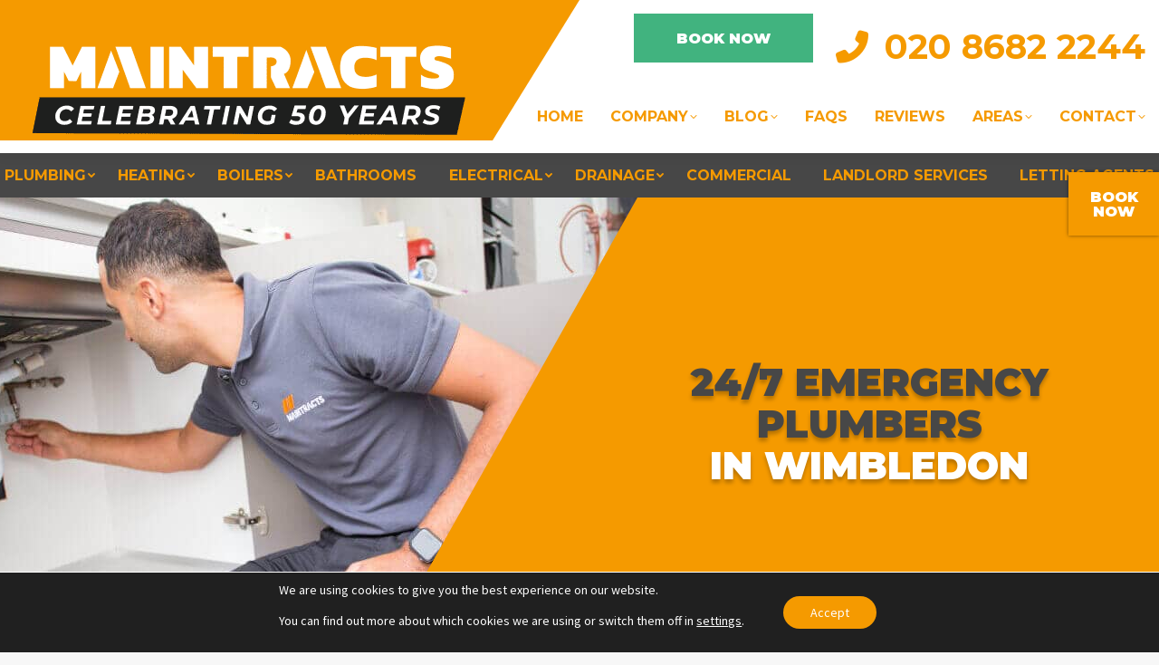

--- FILE ---
content_type: text/html; charset=UTF-8
request_url: https://www.maintracts.co.uk/plumbing/emergency/wimbledon
body_size: 40266
content:
<!DOCTYPE html>
<!--[if !(IE 6) | !(IE 7) | !(IE 8)  ]><!-->
<html lang="en-GB" class="no-js">
<!--<![endif]-->
<head>
	<meta charset="UTF-8" />
		<meta name="viewport" content="width=device-width, initial-scale=1, maximum-scale=1, user-scalable=0">
		<meta name="theme-color" content="#f59a00"/>	<link rel="profile" href="https://gmpg.org/xfn/11" />
	<meta name='robots' content='index, follow, max-image-preview:large, max-snippet:-1, max-video-preview:-1' />

	<!-- This site is optimized with the Yoast SEO plugin v25.9 - https://yoast.com/wordpress/plugins/seo/ -->
	<title>24/7 Emergency Plumbers In Wimbledon | Maintracts Services Ltd</title>
	<meta name="description" content="Maintracts’ Gas Safe emergency plumbers have been servicing residents and businesses in Wimbledon for more than 40 years. Call us 24/7." />
	<link rel="canonical" href="https://www.maintracts.co.uk/plumbing/emergency/wimbledon" />
	<meta property="og:locale" content="en_GB" />
	<meta property="og:type" content="article" />
	<meta property="og:title" content="24/7 Emergency Plumbers In Wimbledon | Maintracts Services Ltd" />
	<meta property="og:description" content="Maintracts’ Gas Safe emergency plumbers have been servicing residents and businesses in Wimbledon for more than 40 years. Call us 24/7." />
	<meta property="og:url" content="https://www.maintracts.co.uk/plumbing/emergency/wimbledon" />
	<meta property="og:site_name" content="Maintracts Services Ltd" />
	<meta property="article:modified_time" content="2021-06-08T10:41:36+00:00" />
	<meta property="og:image" content="https://www.maintracts.co.uk/wp-content/uploads/2020/11/emergency-plumbing.svg" />
	<meta name="twitter:card" content="summary_large_image" />
	<meta name="twitter:label1" content="Estimated reading time" />
	<meta name="twitter:data1" content="5 minutes" />
	<!-- / Yoast SEO plugin. -->


<link rel='dns-prefetch' href='//fonts.googleapis.com' />
<link rel="alternate" type="application/rss+xml" title="Maintracts Services Ltd &raquo; Feed" href="https://www.maintracts.co.uk/feed" />
<link rel="alternate" type="application/rss+xml" title="Maintracts Services Ltd &raquo; Comments Feed" href="https://www.maintracts.co.uk/comments/feed" />
<link rel="alternate" title="oEmbed (JSON)" type="application/json+oembed" href="https://www.maintracts.co.uk/wp-json/oembed/1.0/embed?url=https%3A%2F%2Fwww.maintracts.co.uk%2Fplumbing%2Femergency%2Fwimbledon" />
<link rel="alternate" title="oEmbed (XML)" type="text/xml+oembed" href="https://www.maintracts.co.uk/wp-json/oembed/1.0/embed?url=https%3A%2F%2Fwww.maintracts.co.uk%2Fplumbing%2Femergency%2Fwimbledon&#038;format=xml" />
<style id='wp-img-auto-sizes-contain-inline-css'>
img:is([sizes=auto i],[sizes^="auto," i]){contain-intrinsic-size:3000px 1500px}
/*# sourceURL=wp-img-auto-sizes-contain-inline-css */
</style>
<link rel='stylesheet' id='reusablec-block-css-css' href='https://www.maintracts.co.uk/wp-content/plugins/reusable-content-blocks/includes/css/reusablec-block.css?ver=6.9-b-modified-1679569385' media='all' />
<style id='wp-emoji-styles-inline-css'>

	img.wp-smiley, img.emoji {
		display: inline !important;
		border: none !important;
		box-shadow: none !important;
		height: 1em !important;
		width: 1em !important;
		margin: 0 0.07em !important;
		vertical-align: -0.1em !important;
		background: none !important;
		padding: 0 !important;
	}
/*# sourceURL=wp-emoji-styles-inline-css */
</style>
<style id='wp-block-library-inline-css'>
:root{--wp-block-synced-color:#7a00df;--wp-block-synced-color--rgb:122,0,223;--wp-bound-block-color:var(--wp-block-synced-color);--wp-editor-canvas-background:#ddd;--wp-admin-theme-color:#007cba;--wp-admin-theme-color--rgb:0,124,186;--wp-admin-theme-color-darker-10:#006ba1;--wp-admin-theme-color-darker-10--rgb:0,107,160.5;--wp-admin-theme-color-darker-20:#005a87;--wp-admin-theme-color-darker-20--rgb:0,90,135;--wp-admin-border-width-focus:2px}@media (min-resolution:192dpi){:root{--wp-admin-border-width-focus:1.5px}}.wp-element-button{cursor:pointer}:root .has-very-light-gray-background-color{background-color:#eee}:root .has-very-dark-gray-background-color{background-color:#313131}:root .has-very-light-gray-color{color:#eee}:root .has-very-dark-gray-color{color:#313131}:root .has-vivid-green-cyan-to-vivid-cyan-blue-gradient-background{background:linear-gradient(135deg,#00d084,#0693e3)}:root .has-purple-crush-gradient-background{background:linear-gradient(135deg,#34e2e4,#4721fb 50%,#ab1dfe)}:root .has-hazy-dawn-gradient-background{background:linear-gradient(135deg,#faaca8,#dad0ec)}:root .has-subdued-olive-gradient-background{background:linear-gradient(135deg,#fafae1,#67a671)}:root .has-atomic-cream-gradient-background{background:linear-gradient(135deg,#fdd79a,#004a59)}:root .has-nightshade-gradient-background{background:linear-gradient(135deg,#330968,#31cdcf)}:root .has-midnight-gradient-background{background:linear-gradient(135deg,#020381,#2874fc)}:root{--wp--preset--font-size--normal:16px;--wp--preset--font-size--huge:42px}.has-regular-font-size{font-size:1em}.has-larger-font-size{font-size:2.625em}.has-normal-font-size{font-size:var(--wp--preset--font-size--normal)}.has-huge-font-size{font-size:var(--wp--preset--font-size--huge)}.has-text-align-center{text-align:center}.has-text-align-left{text-align:left}.has-text-align-right{text-align:right}.has-fit-text{white-space:nowrap!important}#end-resizable-editor-section{display:none}.aligncenter{clear:both}.items-justified-left{justify-content:flex-start}.items-justified-center{justify-content:center}.items-justified-right{justify-content:flex-end}.items-justified-space-between{justify-content:space-between}.screen-reader-text{border:0;clip-path:inset(50%);height:1px;margin:-1px;overflow:hidden;padding:0;position:absolute;width:1px;word-wrap:normal!important}.screen-reader-text:focus{background-color:#ddd;clip-path:none;color:#444;display:block;font-size:1em;height:auto;left:5px;line-height:normal;padding:15px 23px 14px;text-decoration:none;top:5px;width:auto;z-index:100000}html :where(.has-border-color){border-style:solid}html :where([style*=border-top-color]){border-top-style:solid}html :where([style*=border-right-color]){border-right-style:solid}html :where([style*=border-bottom-color]){border-bottom-style:solid}html :where([style*=border-left-color]){border-left-style:solid}html :where([style*=border-width]){border-style:solid}html :where([style*=border-top-width]){border-top-style:solid}html :where([style*=border-right-width]){border-right-style:solid}html :where([style*=border-bottom-width]){border-bottom-style:solid}html :where([style*=border-left-width]){border-left-style:solid}html :where(img[class*=wp-image-]){height:auto;max-width:100%}:where(figure){margin:0 0 1em}html :where(.is-position-sticky){--wp-admin--admin-bar--position-offset:var(--wp-admin--admin-bar--height,0px)}@media screen and (max-width:600px){html :where(.is-position-sticky){--wp-admin--admin-bar--position-offset:0px}}

/*# sourceURL=wp-block-library-inline-css */
</style><style id='global-styles-inline-css'>
:root{--wp--preset--aspect-ratio--square: 1;--wp--preset--aspect-ratio--4-3: 4/3;--wp--preset--aspect-ratio--3-4: 3/4;--wp--preset--aspect-ratio--3-2: 3/2;--wp--preset--aspect-ratio--2-3: 2/3;--wp--preset--aspect-ratio--16-9: 16/9;--wp--preset--aspect-ratio--9-16: 9/16;--wp--preset--color--black: #000000;--wp--preset--color--cyan-bluish-gray: #abb8c3;--wp--preset--color--white: #FFF;--wp--preset--color--pale-pink: #f78da7;--wp--preset--color--vivid-red: #cf2e2e;--wp--preset--color--luminous-vivid-orange: #ff6900;--wp--preset--color--luminous-vivid-amber: #fcb900;--wp--preset--color--light-green-cyan: #7bdcb5;--wp--preset--color--vivid-green-cyan: #00d084;--wp--preset--color--pale-cyan-blue: #8ed1fc;--wp--preset--color--vivid-cyan-blue: #0693e3;--wp--preset--color--vivid-purple: #9b51e0;--wp--preset--color--accent: #f59a00;--wp--preset--color--dark-gray: #111;--wp--preset--color--light-gray: #767676;--wp--preset--gradient--vivid-cyan-blue-to-vivid-purple: linear-gradient(135deg,rgb(6,147,227) 0%,rgb(155,81,224) 100%);--wp--preset--gradient--light-green-cyan-to-vivid-green-cyan: linear-gradient(135deg,rgb(122,220,180) 0%,rgb(0,208,130) 100%);--wp--preset--gradient--luminous-vivid-amber-to-luminous-vivid-orange: linear-gradient(135deg,rgb(252,185,0) 0%,rgb(255,105,0) 100%);--wp--preset--gradient--luminous-vivid-orange-to-vivid-red: linear-gradient(135deg,rgb(255,105,0) 0%,rgb(207,46,46) 100%);--wp--preset--gradient--very-light-gray-to-cyan-bluish-gray: linear-gradient(135deg,rgb(238,238,238) 0%,rgb(169,184,195) 100%);--wp--preset--gradient--cool-to-warm-spectrum: linear-gradient(135deg,rgb(74,234,220) 0%,rgb(151,120,209) 20%,rgb(207,42,186) 40%,rgb(238,44,130) 60%,rgb(251,105,98) 80%,rgb(254,248,76) 100%);--wp--preset--gradient--blush-light-purple: linear-gradient(135deg,rgb(255,206,236) 0%,rgb(152,150,240) 100%);--wp--preset--gradient--blush-bordeaux: linear-gradient(135deg,rgb(254,205,165) 0%,rgb(254,45,45) 50%,rgb(107,0,62) 100%);--wp--preset--gradient--luminous-dusk: linear-gradient(135deg,rgb(255,203,112) 0%,rgb(199,81,192) 50%,rgb(65,88,208) 100%);--wp--preset--gradient--pale-ocean: linear-gradient(135deg,rgb(255,245,203) 0%,rgb(182,227,212) 50%,rgb(51,167,181) 100%);--wp--preset--gradient--electric-grass: linear-gradient(135deg,rgb(202,248,128) 0%,rgb(113,206,126) 100%);--wp--preset--gradient--midnight: linear-gradient(135deg,rgb(2,3,129) 0%,rgb(40,116,252) 100%);--wp--preset--font-size--small: 13px;--wp--preset--font-size--medium: 20px;--wp--preset--font-size--large: 36px;--wp--preset--font-size--x-large: 42px;--wp--preset--spacing--20: 0.44rem;--wp--preset--spacing--30: 0.67rem;--wp--preset--spacing--40: 1rem;--wp--preset--spacing--50: 1.5rem;--wp--preset--spacing--60: 2.25rem;--wp--preset--spacing--70: 3.38rem;--wp--preset--spacing--80: 5.06rem;--wp--preset--shadow--natural: 6px 6px 9px rgba(0, 0, 0, 0.2);--wp--preset--shadow--deep: 12px 12px 50px rgba(0, 0, 0, 0.4);--wp--preset--shadow--sharp: 6px 6px 0px rgba(0, 0, 0, 0.2);--wp--preset--shadow--outlined: 6px 6px 0px -3px rgb(255, 255, 255), 6px 6px rgb(0, 0, 0);--wp--preset--shadow--crisp: 6px 6px 0px rgb(0, 0, 0);}:where(.is-layout-flex){gap: 0.5em;}:where(.is-layout-grid){gap: 0.5em;}body .is-layout-flex{display: flex;}.is-layout-flex{flex-wrap: wrap;align-items: center;}.is-layout-flex > :is(*, div){margin: 0;}body .is-layout-grid{display: grid;}.is-layout-grid > :is(*, div){margin: 0;}:where(.wp-block-columns.is-layout-flex){gap: 2em;}:where(.wp-block-columns.is-layout-grid){gap: 2em;}:where(.wp-block-post-template.is-layout-flex){gap: 1.25em;}:where(.wp-block-post-template.is-layout-grid){gap: 1.25em;}.has-black-color{color: var(--wp--preset--color--black) !important;}.has-cyan-bluish-gray-color{color: var(--wp--preset--color--cyan-bluish-gray) !important;}.has-white-color{color: var(--wp--preset--color--white) !important;}.has-pale-pink-color{color: var(--wp--preset--color--pale-pink) !important;}.has-vivid-red-color{color: var(--wp--preset--color--vivid-red) !important;}.has-luminous-vivid-orange-color{color: var(--wp--preset--color--luminous-vivid-orange) !important;}.has-luminous-vivid-amber-color{color: var(--wp--preset--color--luminous-vivid-amber) !important;}.has-light-green-cyan-color{color: var(--wp--preset--color--light-green-cyan) !important;}.has-vivid-green-cyan-color{color: var(--wp--preset--color--vivid-green-cyan) !important;}.has-pale-cyan-blue-color{color: var(--wp--preset--color--pale-cyan-blue) !important;}.has-vivid-cyan-blue-color{color: var(--wp--preset--color--vivid-cyan-blue) !important;}.has-vivid-purple-color{color: var(--wp--preset--color--vivid-purple) !important;}.has-black-background-color{background-color: var(--wp--preset--color--black) !important;}.has-cyan-bluish-gray-background-color{background-color: var(--wp--preset--color--cyan-bluish-gray) !important;}.has-white-background-color{background-color: var(--wp--preset--color--white) !important;}.has-pale-pink-background-color{background-color: var(--wp--preset--color--pale-pink) !important;}.has-vivid-red-background-color{background-color: var(--wp--preset--color--vivid-red) !important;}.has-luminous-vivid-orange-background-color{background-color: var(--wp--preset--color--luminous-vivid-orange) !important;}.has-luminous-vivid-amber-background-color{background-color: var(--wp--preset--color--luminous-vivid-amber) !important;}.has-light-green-cyan-background-color{background-color: var(--wp--preset--color--light-green-cyan) !important;}.has-vivid-green-cyan-background-color{background-color: var(--wp--preset--color--vivid-green-cyan) !important;}.has-pale-cyan-blue-background-color{background-color: var(--wp--preset--color--pale-cyan-blue) !important;}.has-vivid-cyan-blue-background-color{background-color: var(--wp--preset--color--vivid-cyan-blue) !important;}.has-vivid-purple-background-color{background-color: var(--wp--preset--color--vivid-purple) !important;}.has-black-border-color{border-color: var(--wp--preset--color--black) !important;}.has-cyan-bluish-gray-border-color{border-color: var(--wp--preset--color--cyan-bluish-gray) !important;}.has-white-border-color{border-color: var(--wp--preset--color--white) !important;}.has-pale-pink-border-color{border-color: var(--wp--preset--color--pale-pink) !important;}.has-vivid-red-border-color{border-color: var(--wp--preset--color--vivid-red) !important;}.has-luminous-vivid-orange-border-color{border-color: var(--wp--preset--color--luminous-vivid-orange) !important;}.has-luminous-vivid-amber-border-color{border-color: var(--wp--preset--color--luminous-vivid-amber) !important;}.has-light-green-cyan-border-color{border-color: var(--wp--preset--color--light-green-cyan) !important;}.has-vivid-green-cyan-border-color{border-color: var(--wp--preset--color--vivid-green-cyan) !important;}.has-pale-cyan-blue-border-color{border-color: var(--wp--preset--color--pale-cyan-blue) !important;}.has-vivid-cyan-blue-border-color{border-color: var(--wp--preset--color--vivid-cyan-blue) !important;}.has-vivid-purple-border-color{border-color: var(--wp--preset--color--vivid-purple) !important;}.has-vivid-cyan-blue-to-vivid-purple-gradient-background{background: var(--wp--preset--gradient--vivid-cyan-blue-to-vivid-purple) !important;}.has-light-green-cyan-to-vivid-green-cyan-gradient-background{background: var(--wp--preset--gradient--light-green-cyan-to-vivid-green-cyan) !important;}.has-luminous-vivid-amber-to-luminous-vivid-orange-gradient-background{background: var(--wp--preset--gradient--luminous-vivid-amber-to-luminous-vivid-orange) !important;}.has-luminous-vivid-orange-to-vivid-red-gradient-background{background: var(--wp--preset--gradient--luminous-vivid-orange-to-vivid-red) !important;}.has-very-light-gray-to-cyan-bluish-gray-gradient-background{background: var(--wp--preset--gradient--very-light-gray-to-cyan-bluish-gray) !important;}.has-cool-to-warm-spectrum-gradient-background{background: var(--wp--preset--gradient--cool-to-warm-spectrum) !important;}.has-blush-light-purple-gradient-background{background: var(--wp--preset--gradient--blush-light-purple) !important;}.has-blush-bordeaux-gradient-background{background: var(--wp--preset--gradient--blush-bordeaux) !important;}.has-luminous-dusk-gradient-background{background: var(--wp--preset--gradient--luminous-dusk) !important;}.has-pale-ocean-gradient-background{background: var(--wp--preset--gradient--pale-ocean) !important;}.has-electric-grass-gradient-background{background: var(--wp--preset--gradient--electric-grass) !important;}.has-midnight-gradient-background{background: var(--wp--preset--gradient--midnight) !important;}.has-small-font-size{font-size: var(--wp--preset--font-size--small) !important;}.has-medium-font-size{font-size: var(--wp--preset--font-size--medium) !important;}.has-large-font-size{font-size: var(--wp--preset--font-size--large) !important;}.has-x-large-font-size{font-size: var(--wp--preset--font-size--x-large) !important;}
/*# sourceURL=global-styles-inline-css */
</style>

<style id='classic-theme-styles-inline-css'>
/*! This file is auto-generated */
.wp-block-button__link{color:#fff;background-color:#32373c;border-radius:9999px;box-shadow:none;text-decoration:none;padding:calc(.667em + 2px) calc(1.333em + 2px);font-size:1.125em}.wp-block-file__button{background:#32373c;color:#fff;text-decoration:none}
/*# sourceURL=/wp-includes/css/classic-themes.min.css */
</style>
<link rel='stylesheet' id='strategic_style_mt-css' href='https://www.maintracts.co.uk/wp-content/themes/dt-the7-child/strategic-style-mt.css?ver=6.9-b-modified-1754559489' media='all' />
<link rel='stylesheet' id='blog_style-css' href='https://www.maintracts.co.uk/wp-content/themes/dt-the7-child/style_blog.css?ver=6.9-b-modified-1754038532' media='all' />
<link rel='stylesheet' id='magnific_popup_style-css' href='https://www.maintracts.co.uk/wp-content/themes/dt-the7-child/magnific-popup/magnific-popup.css?ver=6.9-b-modified-1724150400' media='all' />
<link rel='stylesheet' id='the7-font-css' href='https://www.maintracts.co.uk/wp-content/themes/dt-the7/fonts/icomoon-the7-font/icomoon-the7-font.min.css?ver=12.9.0-b-modified-1758102346' media='all' />
<link rel='stylesheet' id='the7-awesome-fonts-css' href='https://www.maintracts.co.uk/wp-content/themes/dt-the7/fonts/FontAwesome/css/all.min.css?ver=12.9.0-b-modified-1758102346' media='all' />
<link rel='stylesheet' id='js_composer_front-css' href='//www.maintracts.co.uk/wp-content/uploads/js_composer/js_composer_front_custom.css?ver=8.6.1' media='all' />
<link rel='stylesheet' id='dt-web-fonts-css' href='https://fonts.googleapis.com/css?family=Montserrat:400,600,700,900,bold%7CRoboto:400,600,700,bold%7COpen+Sans:400,600,700%7CSource+Sans+Pro:400,600,700' media='all' />
<link rel='stylesheet' id='dt-main-css' href='https://www.maintracts.co.uk/wp-content/themes/dt-the7/css/main.min.css?ver=12.9.0-b-modified-1758102346' media='all' />
<link rel='stylesheet' id='the7-custom-scrollbar-css' href='https://www.maintracts.co.uk/wp-content/themes/dt-the7/lib/custom-scrollbar/custom-scrollbar.min.css?ver=12.9.0-b-modified-1758102346' media='all' />
<link rel='stylesheet' id='the7-wpbakery-css' href='https://www.maintracts.co.uk/wp-content/themes/dt-the7/css/wpbakery.min.css?ver=12.9.0-b-modified-1758102346' media='all' />
<link rel='stylesheet' id='the7-core-css' href='https://www.maintracts.co.uk/wp-content/plugins/dt-the7-core/assets/css/post-type.min.css?ver=2.7.12-b-modified-1757590839' media='all' />
<link rel='stylesheet' id='the7-css-vars-css' href='https://www.maintracts.co.uk/wp-content/uploads/the7-css/css-vars.css?ver=368d09945ac5-b-modified-1762432548' media='all' />
<link rel='stylesheet' id='dt-custom-css' href='https://www.maintracts.co.uk/wp-content/uploads/the7-css/custom.css?ver=368d09945ac5-b-modified-1762432548' media='all' />
<link rel='stylesheet' id='dt-media-css' href='https://www.maintracts.co.uk/wp-content/uploads/the7-css/media.css?ver=368d09945ac5-b-modified-1762432548' media='all' />
<link rel='stylesheet' id='the7-mega-menu-css' href='https://www.maintracts.co.uk/wp-content/uploads/the7-css/mega-menu.css?ver=368d09945ac5-b-modified-1762432548' media='all' />
<link rel='stylesheet' id='the7-elements-css' href='https://www.maintracts.co.uk/wp-content/uploads/the7-css/post-type-dynamic.css?ver=368d09945ac5-b-modified-1762432548' media='all' />
<link rel='stylesheet' id='style-css' href='https://www.maintracts.co.uk/wp-content/themes/dt-the7-child/style.css?b-modified=1759842924&#038;ver=12.9.0' media='all' />
<link rel='stylesheet' id='responsive_style-css' href='https://www.maintracts.co.uk/wp-content/themes/dt-the7-child/responsive.css?ver=6.9-b-modified-1751613613' media='all' />
<link rel='stylesheet' id='moove_gdpr_frontend-css' href='https://www.maintracts.co.uk/wp-content/plugins/gdpr-cookie-compliance/dist/styles/gdpr-main-nf.css?ver=5.0.7-b-modified-1758100656' media='all' />
<style id='moove_gdpr_frontend-inline-css'>
				#moove_gdpr_cookie_modal .moove-gdpr-modal-content .moove-gdpr-tab-main h3.tab-title, 
				#moove_gdpr_cookie_modal .moove-gdpr-modal-content .moove-gdpr-tab-main span.tab-title,
				#moove_gdpr_cookie_modal .moove-gdpr-modal-content .moove-gdpr-modal-left-content #moove-gdpr-menu li a, 
				#moove_gdpr_cookie_modal .moove-gdpr-modal-content .moove-gdpr-modal-left-content #moove-gdpr-menu li button,
				#moove_gdpr_cookie_modal .moove-gdpr-modal-content .moove-gdpr-modal-left-content .moove-gdpr-branding-cnt a,
				#moove_gdpr_cookie_modal .moove-gdpr-modal-content .moove-gdpr-modal-footer-content .moove-gdpr-button-holder a.mgbutton, 
				#moove_gdpr_cookie_modal .moove-gdpr-modal-content .moove-gdpr-modal-footer-content .moove-gdpr-button-holder button.mgbutton,
				#moove_gdpr_cookie_modal .cookie-switch .cookie-slider:after, 
				#moove_gdpr_cookie_modal .cookie-switch .slider:after, 
				#moove_gdpr_cookie_modal .switch .cookie-slider:after, 
				#moove_gdpr_cookie_modal .switch .slider:after,
				#moove_gdpr_cookie_info_bar .moove-gdpr-info-bar-container .moove-gdpr-info-bar-content p, 
				#moove_gdpr_cookie_info_bar .moove-gdpr-info-bar-container .moove-gdpr-info-bar-content p a,
				#moove_gdpr_cookie_info_bar .moove-gdpr-info-bar-container .moove-gdpr-info-bar-content a.mgbutton, 
				#moove_gdpr_cookie_info_bar .moove-gdpr-info-bar-container .moove-gdpr-info-bar-content button.mgbutton,
				#moove_gdpr_cookie_modal .moove-gdpr-modal-content .moove-gdpr-tab-main .moove-gdpr-tab-main-content h1, 
				#moove_gdpr_cookie_modal .moove-gdpr-modal-content .moove-gdpr-tab-main .moove-gdpr-tab-main-content h2, 
				#moove_gdpr_cookie_modal .moove-gdpr-modal-content .moove-gdpr-tab-main .moove-gdpr-tab-main-content h3, 
				#moove_gdpr_cookie_modal .moove-gdpr-modal-content .moove-gdpr-tab-main .moove-gdpr-tab-main-content h4, 
				#moove_gdpr_cookie_modal .moove-gdpr-modal-content .moove-gdpr-tab-main .moove-gdpr-tab-main-content h5, 
				#moove_gdpr_cookie_modal .moove-gdpr-modal-content .moove-gdpr-tab-main .moove-gdpr-tab-main-content h6,
				#moove_gdpr_cookie_modal .moove-gdpr-modal-content.moove_gdpr_modal_theme_v2 .moove-gdpr-modal-title .tab-title,
				#moove_gdpr_cookie_modal .moove-gdpr-modal-content.moove_gdpr_modal_theme_v2 .moove-gdpr-tab-main h3.tab-title, 
				#moove_gdpr_cookie_modal .moove-gdpr-modal-content.moove_gdpr_modal_theme_v2 .moove-gdpr-tab-main span.tab-title,
				#moove_gdpr_cookie_modal .moove-gdpr-modal-content.moove_gdpr_modal_theme_v2 .moove-gdpr-branding-cnt a {
					font-weight: inherit				}
			#moove_gdpr_cookie_modal,#moove_gdpr_cookie_info_bar,.gdpr_cookie_settings_shortcode_content{font-family:inherit}#moove_gdpr_save_popup_settings_button{background-color:#373737;color:#fff}#moove_gdpr_save_popup_settings_button:hover{background-color:#000}#moove_gdpr_cookie_info_bar .moove-gdpr-info-bar-container .moove-gdpr-info-bar-content a.mgbutton,#moove_gdpr_cookie_info_bar .moove-gdpr-info-bar-container .moove-gdpr-info-bar-content button.mgbutton{background-color:#f59a00}#moove_gdpr_cookie_modal .moove-gdpr-modal-content .moove-gdpr-modal-footer-content .moove-gdpr-button-holder a.mgbutton,#moove_gdpr_cookie_modal .moove-gdpr-modal-content .moove-gdpr-modal-footer-content .moove-gdpr-button-holder button.mgbutton,.gdpr_cookie_settings_shortcode_content .gdpr-shr-button.button-green{background-color:#f59a00;border-color:#f59a00}#moove_gdpr_cookie_modal .moove-gdpr-modal-content .moove-gdpr-modal-footer-content .moove-gdpr-button-holder a.mgbutton:hover,#moove_gdpr_cookie_modal .moove-gdpr-modal-content .moove-gdpr-modal-footer-content .moove-gdpr-button-holder button.mgbutton:hover,.gdpr_cookie_settings_shortcode_content .gdpr-shr-button.button-green:hover{background-color:#fff;color:#f59a00}#moove_gdpr_cookie_modal .moove-gdpr-modal-content .moove-gdpr-modal-close i,#moove_gdpr_cookie_modal .moove-gdpr-modal-content .moove-gdpr-modal-close span.gdpr-icon{background-color:#f59a00;border:1px solid #f59a00}#moove_gdpr_cookie_info_bar span.change-settings-button.focus-g,#moove_gdpr_cookie_info_bar span.change-settings-button:focus,#moove_gdpr_cookie_info_bar button.change-settings-button.focus-g,#moove_gdpr_cookie_info_bar button.change-settings-button:focus{-webkit-box-shadow:0 0 1px 3px #f59a00;-moz-box-shadow:0 0 1px 3px #f59a00;box-shadow:0 0 1px 3px #f59a00}#moove_gdpr_cookie_modal .moove-gdpr-modal-content .moove-gdpr-modal-close i:hover,#moove_gdpr_cookie_modal .moove-gdpr-modal-content .moove-gdpr-modal-close span.gdpr-icon:hover,#moove_gdpr_cookie_info_bar span[data-href]>u.change-settings-button{color:#f59a00}#moove_gdpr_cookie_modal .moove-gdpr-modal-content .moove-gdpr-modal-left-content #moove-gdpr-menu li.menu-item-selected a span.gdpr-icon,#moove_gdpr_cookie_modal .moove-gdpr-modal-content .moove-gdpr-modal-left-content #moove-gdpr-menu li.menu-item-selected button span.gdpr-icon{color:inherit}#moove_gdpr_cookie_modal .moove-gdpr-modal-content .moove-gdpr-modal-left-content #moove-gdpr-menu li a span.gdpr-icon,#moove_gdpr_cookie_modal .moove-gdpr-modal-content .moove-gdpr-modal-left-content #moove-gdpr-menu li button span.gdpr-icon{color:inherit}#moove_gdpr_cookie_modal .gdpr-acc-link{line-height:0;font-size:0;color:transparent;position:absolute}#moove_gdpr_cookie_modal .moove-gdpr-modal-content .moove-gdpr-modal-close:hover i,#moove_gdpr_cookie_modal .moove-gdpr-modal-content .moove-gdpr-modal-left-content #moove-gdpr-menu li a,#moove_gdpr_cookie_modal .moove-gdpr-modal-content .moove-gdpr-modal-left-content #moove-gdpr-menu li button,#moove_gdpr_cookie_modal .moove-gdpr-modal-content .moove-gdpr-modal-left-content #moove-gdpr-menu li button i,#moove_gdpr_cookie_modal .moove-gdpr-modal-content .moove-gdpr-modal-left-content #moove-gdpr-menu li a i,#moove_gdpr_cookie_modal .moove-gdpr-modal-content .moove-gdpr-tab-main .moove-gdpr-tab-main-content a:hover,#moove_gdpr_cookie_info_bar.moove-gdpr-dark-scheme .moove-gdpr-info-bar-container .moove-gdpr-info-bar-content a.mgbutton:hover,#moove_gdpr_cookie_info_bar.moove-gdpr-dark-scheme .moove-gdpr-info-bar-container .moove-gdpr-info-bar-content button.mgbutton:hover,#moove_gdpr_cookie_info_bar.moove-gdpr-dark-scheme .moove-gdpr-info-bar-container .moove-gdpr-info-bar-content a:hover,#moove_gdpr_cookie_info_bar.moove-gdpr-dark-scheme .moove-gdpr-info-bar-container .moove-gdpr-info-bar-content button:hover,#moove_gdpr_cookie_info_bar.moove-gdpr-dark-scheme .moove-gdpr-info-bar-container .moove-gdpr-info-bar-content span.change-settings-button:hover,#moove_gdpr_cookie_info_bar.moove-gdpr-dark-scheme .moove-gdpr-info-bar-container .moove-gdpr-info-bar-content button.change-settings-button:hover,#moove_gdpr_cookie_info_bar.moove-gdpr-dark-scheme .moove-gdpr-info-bar-container .moove-gdpr-info-bar-content u.change-settings-button:hover,#moove_gdpr_cookie_info_bar span[data-href]>u.change-settings-button,#moove_gdpr_cookie_info_bar.moove-gdpr-dark-scheme .moove-gdpr-info-bar-container .moove-gdpr-info-bar-content a.mgbutton.focus-g,#moove_gdpr_cookie_info_bar.moove-gdpr-dark-scheme .moove-gdpr-info-bar-container .moove-gdpr-info-bar-content button.mgbutton.focus-g,#moove_gdpr_cookie_info_bar.moove-gdpr-dark-scheme .moove-gdpr-info-bar-container .moove-gdpr-info-bar-content a.focus-g,#moove_gdpr_cookie_info_bar.moove-gdpr-dark-scheme .moove-gdpr-info-bar-container .moove-gdpr-info-bar-content button.focus-g,#moove_gdpr_cookie_info_bar.moove-gdpr-dark-scheme .moove-gdpr-info-bar-container .moove-gdpr-info-bar-content a.mgbutton:focus,#moove_gdpr_cookie_info_bar.moove-gdpr-dark-scheme .moove-gdpr-info-bar-container .moove-gdpr-info-bar-content button.mgbutton:focus,#moove_gdpr_cookie_info_bar.moove-gdpr-dark-scheme .moove-gdpr-info-bar-container .moove-gdpr-info-bar-content a:focus,#moove_gdpr_cookie_info_bar.moove-gdpr-dark-scheme .moove-gdpr-info-bar-container .moove-gdpr-info-bar-content button:focus,#moove_gdpr_cookie_info_bar.moove-gdpr-dark-scheme .moove-gdpr-info-bar-container .moove-gdpr-info-bar-content span.change-settings-button.focus-g,span.change-settings-button:focus,button.change-settings-button.focus-g,button.change-settings-button:focus,#moove_gdpr_cookie_info_bar.moove-gdpr-dark-scheme .moove-gdpr-info-bar-container .moove-gdpr-info-bar-content u.change-settings-button.focus-g,#moove_gdpr_cookie_info_bar.moove-gdpr-dark-scheme .moove-gdpr-info-bar-container .moove-gdpr-info-bar-content u.change-settings-button:focus{color:#f59a00}#moove_gdpr_cookie_modal .moove-gdpr-branding.focus-g span,#moove_gdpr_cookie_modal .moove-gdpr-modal-content .moove-gdpr-tab-main a.focus-g{color:#f59a00}#moove_gdpr_cookie_modal.gdpr_lightbox-hide{display:none}
/*# sourceURL=moove_gdpr_frontend-inline-css */
</style>
<script src="https://www.maintracts.co.uk/wp-includes/js/jquery/jquery.min.js?ver=3.7.1" id="jquery-core-js"></script>
<script src="https://www.maintracts.co.uk/wp-includes/js/jquery/jquery-migrate.min.js?ver=3.4.1" id="jquery-migrate-js"></script>
<script src="https://www.maintracts.co.uk/wp-content/themes/dt-the7-child/js/custom.js?ver=6.9-b-modified-1751454675" id="custom_js-js"></script>
<script src="https://www.maintracts.co.uk/wp-content/themes/dt-the7-child/js/jquery.matchHeight.js?ver=6.9-b-modified-1604676435" id="mh-js"></script>
<script id="dt-above-fold-js-extra">
var dtLocal = {"themeUrl":"https://www.maintracts.co.uk/wp-content/themes/dt-the7","passText":"To view this protected post, enter the password below:","moreButtonText":{"loading":"Loading...","loadMore":"Load more"},"postID":"6273","ajaxurl":"https://www.maintracts.co.uk/wp-admin/admin-ajax.php","REST":{"baseUrl":"https://www.maintracts.co.uk/wp-json/the7/v1","endpoints":{"sendMail":"/send-mail"}},"contactMessages":{"required":"One or more fields have an error. Please check and try again.","terms":"Please accept the privacy policy.","fillTheCaptchaError":"Please, fill the captcha."},"captchaSiteKey":"","ajaxNonce":"1461da9024","pageData":{"type":"page","template":"page","layout":null},"themeSettings":{"smoothScroll":"off","lazyLoading":false,"desktopHeader":{"height":80},"ToggleCaptionEnabled":"disabled","ToggleCaption":"Navigation","floatingHeader":{"showAfter":94,"showMenu":true,"height":80,"logo":{"showLogo":true,"html":"\u003Cimg class=\" preload-me\" src=\"https://www.maintracts.co.uk/wp-content/uploads/2024/06/Maintracts-50th-Anniversary-Logo-New-e1718020747496.png\" srcset=\"https://www.maintracts.co.uk/wp-content/uploads/2024/06/Maintracts-50th-Anniversary-Logo-New-e1718020747496.png 515w, https://www.maintracts.co.uk/wp-content/uploads/2024/06/Maintracts-50th-Anniversary-Retina-New-e1718021315648.png 1030w\" width=\"515\" height=\"169\"   sizes=\"515px\" alt=\"Maintracts Services Ltd\" /\u003E","url":"https://www.maintracts.co.uk/"}},"topLine":{"floatingTopLine":{"logo":{"showLogo":false,"html":""}}},"mobileHeader":{"firstSwitchPoint":1024,"secondSwitchPoint":991,"firstSwitchPointHeight":60,"secondSwitchPointHeight":60,"mobileToggleCaptionEnabled":"disabled","mobileToggleCaption":"Menu"},"stickyMobileHeaderFirstSwitch":{"logo":{"html":"\u003Cimg class=\" preload-me\" src=\"https://www.maintracts.co.uk/wp-content/uploads/2024/06/Maintracts-50th-Anniversary-Logo-New-e1718020747496.png\" srcset=\"https://www.maintracts.co.uk/wp-content/uploads/2024/06/Maintracts-50th-Anniversary-Logo-New-e1718020747496.png 515w, https://www.maintracts.co.uk/wp-content/uploads/2024/06/Maintracts-50th-Anniversary-Retina-New-e1718021315648.png 1030w\" width=\"515\" height=\"169\"   sizes=\"515px\" alt=\"Maintracts Services Ltd\" /\u003E"}},"stickyMobileHeaderSecondSwitch":{"logo":{"html":"\u003Cimg class=\" preload-me\" src=\"https://www.maintracts.co.uk/wp-content/uploads/2024/06/Maintracts-50th-Anniversary-Logo-New-e1718020747496.png\" srcset=\"https://www.maintracts.co.uk/wp-content/uploads/2024/06/Maintracts-50th-Anniversary-Logo-New-e1718020747496.png 515w, https://www.maintracts.co.uk/wp-content/uploads/2024/06/Maintracts-50th-Anniversary-Retina-New-e1718021315648.png 1030w\" width=\"515\" height=\"169\"   sizes=\"515px\" alt=\"Maintracts Services Ltd\" /\u003E"}},"sidebar":{"switchPoint":999999},"boxedWidth":"1280px"},"VCMobileScreenWidth":"767"};
var dtShare = {"shareButtonText":{"facebook":"Share on Facebook","twitter":"Share on X","pinterest":"Pin it","linkedin":"Share on Linkedin","whatsapp":"Share on Whatsapp"},"overlayOpacity":"85"};
//# sourceURL=dt-above-fold-js-extra
</script>
<script src="https://www.maintracts.co.uk/wp-content/themes/dt-the7/js/above-the-fold.min.js?ver=12.9.0-b-modified-1758102346" id="dt-above-fold-js"></script>
<script></script><link rel="https://api.w.org/" href="https://www.maintracts.co.uk/wp-json/" /><link rel="alternate" title="JSON" type="application/json" href="https://www.maintracts.co.uk/wp-json/wp/v2/pages/6273" /><link rel="EditURI" type="application/rsd+xml" title="RSD" href="https://www.maintracts.co.uk/xmlrpc.php?rsd" />
<meta name="generator" content="WordPress 6.9" />
<link rel='shortlink' href='https://www.maintracts.co.uk/?p=6273' />
<meta name="ti-site-data" content="[base64]" /><meta name="generator" content="Powered by WPBakery Page Builder - drag and drop page builder for WordPress."/>
<style data-type="vc_custom-css">svg#SvgjsSvg1001 {
    display: none;
}</style><link rel="icon" href="https://www.maintracts.co.uk/wp-content/uploads/2020/11/favicon.png" type="image/png" sizes="16x16"/><link rel="icon" href="https://www.maintracts.co.uk/wp-content/uploads/2020/11/faviconx2.png" type="image/png" sizes="32x32"/>		<style id="wp-custom-css">
			footer .textwidget img.alignnone.wp-image-1895.size-full {
    margin-right: 30px;
}
body:is(.seraph-accel-js-lzl-ing, .seraph-accel-js-lzl-ing-ani) div[data-vc-full-width=true], div[data-vc-stretch-content=true] {
    opacity: 1;
}
/* Remove Code Below */
/* Strategic Content 23.10.24 */
.m-t--5{
  margin-top: -5px;
}
.p-0{
  padding: 0!important;
}
.strategic-text-white li, .strategic-text-white p, .strategic-text-white h2{
  color: #fff!important;
}
.postid-14928  #main a{
  color: #f59a00!important;
}
.postid-14928  #main  li, .postid-14928  #main p{
  margin-bottom: 1rem!important;
}
.strategic-qoutes {
  border: solid 4px #474747;
  padding: 60px;
  position: relative;
}

.strategic-qoutes::before {
  content: "";
  position: absolute;
  left: 0;
  top: 0;
  width: 40px;
  height: 40px;
  background: url(/wp-content/uploads/2024/10/qoutation-mark.svg);
  background-size: contain;
  background-repeat: no-repeat;
  transform: translate(-50%, -50%);
  background-color: #eaeaea;
  border: solid 10px #eaeaea;
}
.strategic-qoutes::after {
  content: "";
  position: absolute;
  right: 0;
  bottom: 0;
  width: 40px;
  height: 40px;
  background: url(/wp-content/uploads/2024/10/qoutation-mark.svg);
  background-size: contain;
  background-repeat: no-repeat;
  transform: translate(-50%, -50%);
  background-color: #eaeaea;
  border: solid 10px #eaeaea;
  rotate: 180deg;
}
.strategic-qoutes.cnumb em{
  font-weight: 700;
  border: solid 3px;
}
@media only screen and (min-width: 1200px) {
  .single-post h2 {
      font-size: 42px;
  }
}
@media (max-width: 1024px) {
.strategic-solutions-cards-row > .vc_col-sm-6 {
  width: 100%;
}
.strategic-solutions-cards-row{
  gap: 0;
}
}

@media (max-width: 767px){

.sm-col-reverse{
  display:flex;
  flex-direction: column-reverse;
}    
}


.faq-accordion{
  padding: 40px 20px;
}

.faq-accordion .vc_tta-panel{
  margin-bottom: 30px;
  box-shadow: 0px 4px 4px rgba(0, 0, 0, 0.25);
}
.faq-accordion .vc_tta-panel-heading{
  background-color: #F59A00!important;
  border-radius: 0!important;
  border: solid 1px #F59A00 !important;
}
.faq-accordion .vc_tta-panel-title{
  margin-bottom: 0!important;
}
.faq-accordion .vc_tta-panel-title > a{
  padding: 20px 24px 20px 40px!important;
}
.faq-accordion .vc_tta-title-text{
  color: #fff !important;
  text-transform: capitalize;
  font-size: 1.25rem;
}
.faq-accordion .vc_tta-panel-body{
  background-color: #fafafa!important;
  border: 0;
  border-radius: 0!important;
  padding: 30px!important;
}
.faq-accordion .vc_tta-controls-icon{
  left: calc(100% - 50px)!important;
  height: 24px!important;
  width: 24px!important;
}
.faq-accordion .vc_tta-controls-icon::before, .faq-accordion .vc_tta-controls-icon::after{
  border-width: 2px!important;
  border-color: #fff!important;
}

/* December Strategic to be moved in styles.css soon*/

.postid-15523 .page-title {
  min-height: 370px;
  background: url(https://www.maintracts.co.uk/wp-content/uploads/2024/12/Designer-Radiator.jpg) no-repeat;
  background-size: cover;
  background-position-y: 70%;
  position: relative;
}

.postid-15523 .page-title::before {
  content: "";
  position: absolute;
  top: 0;
  left: 0;
  right: 0;
  bottom: 0;
  background: rgba(0, 0, 0, 0.3); /* Black overlay with 50% opacity */
  z-index: 1; /* Ensure overlay appears behind text */
}

.postid-15523 .page-title h1 {
  position: relative;
  z-index: 2;
}

#bcw5611_ID{
	position: fixed !important;
	bottom: 100px !important;
}
#bcw5611_ID.widget-div-active {
    overflow: auto !important;
    max-height: 700px !important;
		height: 100% !important;
}

#bcw5611_ID .chatbot-header{
	position: sticky !important;
	top: 0 !important;
	z-index: 2 !important;
}

















		</style>
		<style type="text/css" data-type="vc_shortcodes-custom-css">.vc_custom_1605263752128{background-color: #f59a00 !important;}.vc_custom_1606130487082{background-color: #474747 !important;}.vc_custom_1605184483180{background-color: #f59a00 !important;}.vc_custom_1621931215761{background-color: #474747 !important;}.vc_custom_1605098879529{background-color: #f59a00 !important;}.vc_custom_1622729805315{background-image: url(https://www.maintracts.co.uk/wp-content/uploads/2021/06/emergency-plumbers-in-Wimbledon.jpg?id=6281) !important;}.vc_custom_1622729866414{background-image: url(https://www.maintracts.co.uk/wp-content/uploads/2021/06/emergency-Plumbing-services-in-Wimbledon.jpg?id=6283) !important;}.vc_custom_1622729899553{background-image: url(https://www.maintracts.co.uk/wp-content/uploads/2021/06/Plumbing-and-heating-services-Wimbledon.jpg?id=6285) !important;}.vc_custom_1622730014984{background-image: url(https://www.maintracts.co.uk/wp-content/uploads/2021/06/emergency-gas-safe-registered-plumbers-in-Wimbledon.jpg?id=6276) !important;}.vc_custom_1622730106945{background-image: url(https://www.maintracts.co.uk/wp-content/uploads/2021/06/emergency-local-plumber-Wimbledon.jpg?id=6278) !important;}</style><noscript><style> .wpb_animate_when_almost_visible { opacity: 1; }</style></noscript><!-- Schema Markup -->
<script type="application/ld+json"> 
{ 
  "@context": "https://schema.org", 
  "@type": "Organization", 
  "name": "Maintracts Services", 
  "url": "https://www.maintracts.co.uk/", 
  "logo": "https://www.maintracts.co.uk/wp-content/uploads/2020/12/Maintracts-Logo.png", 
  "description": "At Maintracts Services, we are dedicated to helping our customers in the local London area. Since 1974, we have provided our services for 24 hours a day, 7 days a week without fail.", 
"address": { 
    "@type": "PostalAddress", 
    "streetAddress": "B202 The Trident Business Centre 89 Bickersteth Road", 
    "addressLocality": "London", 
    "addressRegion": "London", 
    "postalCode": "SW17 9SH", 
    "addressCountry":" GB " 
  },  
  "contactPoint": { 
    "@type": "ContactPoint", 
    "telephone": "0208 682 2244", 
    "email": "info@maintracts.co.uk", 
    "contactType": " Customer Service”, “Plumbing”, “Heating”, “Electrical services ", 
    "contactOption": "TollFree", 
    "availableLanguage": "en-GB" 
     }, 
   "areaServed":[ 
    "Balham", 
    "Brixton", 
    "Chelsea", 
    "Crystal Palace", 
    "East Sheen", 
    "Hammersmith", 
    "Kensington", 
    "London Bridge", 
    "New Malden", 
    "Penge", 
    "Roehampton", 
    "South London", 
    "Surbiton", 
    "Thornton Heath", 
    "Twickenham", 
    "West Wickham", 
    "Battersea", 
    "Brockley", 
    "Chiswick", 
    "Dulwich", 
    "Epsom", 
    "Herne Hill", 
    "Kingston", 
    "Merton", 
    "Norwood", 
    "Pimlico", 
    "SE1", 
    "South West London", 
    "Sutton", 
    "Tolworth", 
    "Vauxhall", 
    "Westminster", 
    "Beckenham", 
    "Bromley", 
    "Clapham", 
    "Earls Court", 
    "Forest Hill", 
    "Hither Green", 
    "Knightsbridge", 
    "Mitcham", 
    "Nunhead", 
    "Putney", 
    "Shepherds Bush", 
    "Southwark", 
    "Sydenham", 
    "Tooting", 
    "Walworth", 
    "Wimbledon", 
    "Bermondsey", 
    "Camberwell", 
    "Croydon", 
    "Earlsfield", 
    "Fulham", 
    "Kennington", 
    "Lewisham", 
    "Morden", 
    "Peckham", 
    "Richmond", 
    "South East London", 
    "Streatham", 
    "Teddington", 
    "Tulse Hill", 
    "Wandsworth", 
    "Worcester Park" 
  ], 
 "sameAs": [  
    "https://www.facebook.com/MaintractsServices/",  
    "https://twitter.com/maintractss?lang=en-gb",  
    "https://www.instagram.com/maintractsservices/",  
    "https://www.youtube.com/@MaintractsServicesLtdLondon",  
    "https://www.linkedin.com/company/maintracts-services/about/", 
    "https://maps.app.goo.gl/QXMeadYnugfDUaRj8" 
  ] 
} 
</script>
<script type="application/ld+json"> 
{ 
  "@context": "https://schema.org/", 
  "@type": "WebSite", 
  "name": "Maintracts Services", 
  "url": "https://www.maintracts.co.uk/", 
  "potentialAction": { 
    "@type": "SearchAction", 
    "target": "https://www.maintracts.co.uk/{search_term_string}", 
    "query-input": "required name=search_term_string" 
  } 
} 
</script>


<script type="application/ld+json">        
{       
  "@context": "https://schema.org",       
  "@type": "LocalBusiness",       
  "name": "Maintracts Services",       
  "image": "https://www.maintracts.co.uk/wp-content/uploads/2020/12/Maintracts-Logo.png",       
  "description": "Trusted plumber in London since 1974. 24/7 service, skilled professionals for all    plumbing needs. Contact us for efficient plumbing solutions.",	    
  "keywords": [       
   "boiler installation london bridge",    
   "boiler repairs london bridge",    
   "boiler service london bridge",    
   "emergency plumber balham",    
   "emergency plumber beckenham",    
   "emergency plumber brockley",    
  "emergency plumber east sheen",    
"emergency plumber kennington",    
"emergency plumber knightsbridge",    
"emergency plumber merton",    
"emergency plumber norwood",    
"emergency plumber nunhead",    
"emergency plumber penge",    
"emergency plumber roehampton",    
"emergency plumber southwark",    
"emergency plumber streatham",    
"emergency plumber teddington",    
"emergency plumber vauxhall",    
"plumber london bridge",    
"emergency plumber battersea",    
"emergency plumber bermondsey",    
"emergency plumber brixton",    
"emergency plumber earls court",    
"emergency plumber herne hill",    
"emergency plumber mitcham",    
"emergency plumber shepherds bush",    
"emergency plumber south london",    
"emergency plumber surbiton",    
"emergency plumber sutton",    
"emergency plumber walworth",    
"boiler installation nunhead",    
"boiler installation west wickham",    
"boiler repairs nunhead",    
"boiler service earlsfield",    
"boiler service nunhead",    
"electrician herne hill",    
"electrician knightsbridge",    
"electrician london bridge",    
"emergency electrician mitcham",    
"electrician nunhead",    
"emergency plumber london bridge",    
"emergency plumber hammersmith",    
"plumber kennington",    
"plumber knightsbridge",    
"emergency plumber morden",    
"emergency plumber pimlico",    
"emergency plumber south east london",    
"emergency plumber south west london",    
"emergency plumber thornton heath",    
"emergency plumber tolworth",    
"emergency plumber wimbledon",    
"emergency plumber bromley",    
"emergency plumber croydon",    
"emergency plumber putney",    
"boiler installation earls court",    
"boiler installation knightsbridge",    
"boiler installation roehampton",    
"boiler installation walworth",    
"boiler service brockley",    
"boiler service east sheen",    
"boiler repairs east sheen",    
"boiler repairs herne hill",    
"boiler repairs knightsbridge",    
"boiler repairs penge",    
"boiler repairs brixton",    
"boiler service earls court",    
"boiler installation hither green",    
"boiler service hither green",    
"boiler service penge",    
"electrician crystal palace",    
"electrician earlsfield",    
"electrician roehampton",    
"electrician thornton heath",    
"electrician vauxhall",    
"emergency plumber camberwell",    
"emergency plumber epsom",    
"plumber tolworth",    
"emergency plumber tooting",    
"plumber tooting",    
"bathroom services london",    
"boiler installation east sheen",    
"boiler installation kennington",    
"boiler installation norwood",    
"boiler installation pimlico",    
"boiler installation tolworth",    
"boiler installation westminster",    
"boiler repairs brockley",    
"boiler repairs streatham",    
"boiler repairs tolworth",    
"boiler repairs walworth",    
"boiler service bermondsey",    
"boiler repairs bermondsey",    
"boiler service brixton",    
"boiler repairs earls court",    
"boiler repairs earlsfield",    
"boiler repairs hither green",    
"boiler service knightsbridge",    
"boiler service roehampton",    
"boiler repairs roehampton",    
"boiler service streatham",    
"boiler service tolworth",    
"boiler service tooting",    
"boiler repairs tooting",    
"boiler service tulse hill",    
"electrician hither green",    
"emergency plumber west london",    
"plumber balham",    
"plumber surbiton",    
"emergency plumber clapham",    
"boiler repairs croydon",    
"boiler repairs new malden",    
"boiler installation merton",    
"boiler service merton",    
"boiler service southwark",    
"boiler service surbiton",    
"boiler repairs tulse hill",    
"boiler service west wickham",    
"Viessmann boiler installation London",    
"electrician balham",    
"electrician shepherds bush",    
"electrician south west london",    
"plumber east sheen",    
"plumber streatham",    
"emergency plumber tulse hill",    
"emergency plumber worcester park",    
"boiler installation forest hill",    
"boiler installation tulse hill",    
"boiler installation vauxhall",    
"boiler repairs balham",    
"boiler installation brockley",    
"boiler repairs merton",    
"boiler repairs vauxhall",    
"boiler installation brixton",    
"boiler service forest hill",    
"boiler repairs forest hill",    
"boiler service kennington",    
"boiler service pimlico",    
"boiler repairs southwark",    
"boiler repairs south west london",    
"boiler installation streatham",    
"boiler service vauxhall",    
"boiler service wandsworth",    
"boiler service westminster",    
"electrician battersea",    
"plumber camberwell",    
"plumber herne hill",    
"emergency plumber lewisham",    
"plumber norwood",    
"plumber nunhead",    
"ideal logic boiler fault codes",    
"keston boiler error codes",    
"boiler installation bermondsey",    
"boiler installation camberwell",    
"boiler installation south west london",    
"boiler service herne hill",    
"boiler service sydenham",    
"boiler repairs west wickham",    
"boiler installation penge",    
"boiler service thornton heath",    
"boiler repairs thornton heath",    
"electrician tulse hill",    
"emergency plumber forest hill",    
"emergency plumber fulham",    
"plumber penge",    
"vaillant boilers fault codes",    
"boiler installation earlsfield",    
"boiler installation morden",    
"boiler installation balham",    
"boiler repairs beckenham",    
"boiler service croydon",    
"boiler repairs mitcham",    
"boiler repairs shepherds bush",    
"boiler repairs sydenham",    
"boiler service camberwell",    
"boiler service shepherds bush",    
"boiler repairs surbiton",    
"boiler service walworth",    
"boiler repairs westminster",    
"Viessmann boiler service London",    
"Viessmann boiler repair London",    
"electrician bermondsey",    
"electrician earls court",    
"electrician new malden",    
"electrician tolworth",    
"plumber brockley",    
"plumber earls court",    
"emergency plumber peckham",    
"plumber south west london",    
"plumber sutton",    
"plumber thornton heath",    
"plumber vauxhall",    
"emergency plumber crystal palace",    
"plumber crystal palace",    
"plumber dulwich",    
"glow worm boiler installation london",    
"boiler installation southwark",    
"boiler service balham",    
"boiler repairs kennington",    
"boiler service new malden",    
"boiler installation sydenham",    
"boiler repairs wandsworth",    
"boiler installation worcester park",    
"boiler service battersea",    
"boiler repairs battersea",    
"boiler service south west london",    
"electrician brockley",    
"electrician clapham",    
"electrician pimlico",    
"electrician southwark",    
"electrician tooting",    
"electrician walworth",    
"electrician wandsworth",    
"electrician west wickham",    
"plumber bermondsey",    
"plumber se1",    
"plumber south london",    
"plumber southwark",    
"emergency plumber westminster",    
"emergency plumber west wickham",    
"plumber hither green",    
"Viessmann boiler error codes",    
"glow worm boiler service london",    
"glow worm boiler repair london",    
"boiler installation battersea",    
"boiler repairs camberwell",    
"boiler repairs chiswick",    
"boiler installation croydon",    
"boiler service worcester park",    
"boiler repairs pimlico",    
"boiler installation surbiton",    
"electrician forest hill",    
"electrician mitcham",    
"electrician sydenham",    
"plumber battersea",    
"plumber teddington",    
"plumber roehampton",    
"plumber tulse hill",    
"boiler service hammersmith",    
"boiler installation crystal palace",    
"boiler installation hammersmith",    
"boiler installation lewisham",    
"boiler installation south east london",    
"boiler installation thornton heath",    
"boiler repairs chelsea",    
"boiler repairs morden",    
"boiler repairs worcester park",    
"boiler service dulwich",    
"boiler service morden",    
"electrician penge",    
"plumber epsom",    
"plumber mitcham",    
"emergency plumber twickenham",    
"emergency plumber hither green",    
"plumber south east london",    
"ideal boiler fault codes",    
"emergency boiler repairs london",    
"boiler installation epsom",    
"boiler installation mitcham",    
"boiler installation peckham",    
"boiler installation shepherds bush",    
"boiler installation tooting",    
"boiler installation twickenham",    
"boiler service chiswick",    
"boiler repairs clapham",    
"boiler service crystal palace",    
"boiler repairs dulwich",    
"boiler installation putney",    
"boiler repairs richmond",    
"boiler service lewisham",    
"boiler service peckham",    
"boiler installation wimbledon",    
"boiler service wimbledon",    
"electrician east sheen",    
"plumber brixton",    
"plumber walworth",    
"emergency plumber earlsfield",    
"plumber putney",    
"boiler installation beckenham",    
"boiler installation herne hill",    
"boiler installation south london",    
"boiler service chelsea",    
"boiler repairs epsom",    
"boiler installation new malden",    
"boiler repairs putney",    
"boiler service beckenham",    
"boiler service norwood",    
"boiler repairs norwood",    
"boiler repairs peckham",    
"boiler service teddington",    
"electrician camberwell",    
"electrician putney",    
"plumber merton",    
"emergency plumber chiswick",    
"emergency plumber dulwich",    
"emergency boiler repair london",    
"boiler repairs hammersmith",    
"boiler installation chelsea",    
"boiler service mitcham",    
"boiler service putney",    
"boiler service richmond",    
"boiler repairs south east london",    
"boiler repairs teddington",    
"boiler installation wandsworth",    
"boiler service twickenham",    
"boiler repairs lewisham",    
"boiler service south east london",    
"boiler repairs wimbledon",    
"electrician south east london",    
"plumber beckenham",    
"plumber bromley",    
"plumber earlsfield",    
"emergency plumber kingston",    
"boiler repairs crystal palace",    
"boiler service epsom",    
"boiler repairs kingston",    
"boiler service kingston",    
"boiler repairs twickenham",    
"electrician brixton",    
"electrician kennington",    
"plumber hammersmith",    
"plumber shepherds bush",    
"plumber forest hill",    
"emergency plumber new malden",    
"plumber sw15",    
"boiler installation chiswick",    
"boiler service clapham",    
"emergency plumber london",    
"plumber chiswick",    
"plumber sydenham",    
"boiler installation clapham",    
"Vaillant boiler installation London",    
"electrician merton",    
"electrician norwood",    
"boiler installation dulwich",    
"boiler repairs bromley",    
"electrician peckham",    
"emergency plumber sydenham",    
"boiler repairs south london",    
"electrician richmond",    
"electrician worcester park",    
"plumber pimlico",    
"boiler service south london",    
"electrician morden",    
"boiler installation kingston",    
"boiler installation teddington",    
"boiler repairs sutton",    
"electrician lewisham",    
"plumber westminster",    
"emergency plumber wandsworth",    
"boiler installation fulham",    
"electrician twickenham",    
"boiler installation kensington",    
"Vaillant boiler service London",    
"electrician epsom",    
"electrician kensington",    
"plumber clapham",    
"plumber new malden",    
"worcester bosch boilers fault codes",    
"boiler repairs fulham",    
"Worcester Bosch Boiler installation london",    
"Worcester Bosch Boiler service london",    
"electrician hammersmith",    
"electrician surbiton",    
"main boiler error codes",    
"boiler service bromley",    
"electrician chiswick",    
"plumber morden",    
"plumber chelsea",    
"plumber worcester park",    
"Vaillant boiler repair London",    
"electrician dulwich",    
"boiler repairs kensington",    
"Worcester Bosch Boiler repair london",    
"plumber west wickham",    
"boiler installation sutton",    
"boiler installation bromley",    
"boiler repair east london",    
"boiler service sutton",    
"boiler repairs london",    
"boiler service kensington",    
"electrician croydon",    
"boiler service fulham",    
"worcester boiler installation london",    
"emergency plumber kensington",    
"plumber croydon",    
"plumber wandsworth",    
"electrician beckenham",    
"24 hour plumber london",    
"emergency plumber chelsea",    
"boiler service west london",    
"electrician teddington",    
"emergency plumber richmond",    
"boiler installation london",    
"worcester boiler repair london",    
"electrician fulham",    
"electrician streatham",    
"plumber lewisham",    
"plumber twickenham",    
"boiler service east london",    
"plumber kingston",    
"plumber fulham",    
"emergency plumber east london",    
"plumber kensington",    
"gas safety certificates london",    
"boiler repair london",    
"plumber peckham",    
"electrician wimbledon",    
"gas safety check london",    
"gas safe plumber london",    
"plumber wimbledon",    
"worcester boiler service london",    
"plumber in london",    
"boiler service london",    
"plumbing services london",    
"plumber east london",    
"electrician south london",    
"local plumbers london",    
"plumber london",    
"electrician bromley",    
"electrician chelsea",    
"electrician east london",    
"electrician kingston",    
"electrician sutton",    
"emergency electrician london",    
"electrician westminster",    
"electrical services london",    
"plumber north west london"    
  ],    
  "@id": "https://www.maintracts.co.uk/",    
  "url": "https://www.maintracts.co.uk/",    
  "telephone": "0208 682 2244",    
  "email": "info@maintracts.co.uk",    
  "priceRange": "££",    
  "additionalType": [      
    "http://www.productontology.org/id/Plumber",    
    "http://www.productontology.org/id/Piping_and_plumbing_fitting",    
    "http://www.productontology.org/id/Plumbing",    
    "http://www.productontology.org/id/Plumbing_fixture"    
  ],      
  "areaServed": [     
"Balham",     
"Brixton",     
"Chelsea",     
"Crystal Palace",     
"East Sheen",     
"Hammersmith",     
"Kensington",     
"London Bridge",     
"New Malden",     
"Penge",     
"Roehampton",     
"South London",     
"Surbiton",     
"Thornton Heath",     
"Twickenham",     
"West Wickham",     
"Battersea",     
"Brockley",     
"Chiswick",     
"Dulwich",     
"Epsom",     
"Herne Hill",     
"Kingston",     
"Merton",     
"Norwood",     
"Pimlico",     
"SE1",     
"South West London",     
"Sutton",     
"Tolworth",     
"Vauxhall",     
"Westminster",     
"Beckenham",     
"Bromley",     
"Clapham",     
"Earls Court",     
"Forest Hill",     
"Hither Green",     
"Knightsbridge",     
"Mitcham",     
"Nunhead",     
"Putney",     
"Shepherds Bush",     
"Southwark",     
"Sydenham",     
"Tooting",     
"Walworth",     
"Wimbledon",     
"Bermondsey",     
"Camberwell",     
"Croydon",     
"Earlsfield",     
"Fulham",     
"Kennington",     
"Lewisham",     
"Morden",     
"Peckham",     
"Richmond",     
"South East London",     
"Streatham",     
"Teddington",     
"Tulse Hill",     
"Wandsworth",     
"Worcester Park"     
  ],     
  "address": {       
    "@type": "PostalAddress",       
    "streetAddress": "B202 The Trident Business Centre 89 Bickersteth Road",       
    "addressLocality": "London",      
    "addressRegion": "London",         
    "postalCode": "SW17 9SH",       
    "addressCountry": "GB"       
  },       
  "geo": {       
    "@type": "GeoCoordinates",       
    "latitude": 51.4237696,       
    "longitude": -0.1637586    
  },       
  "aggregateRating": {       
    "@type": "AggregateRating",       
    "ratingValue": "5",       
    "bestRating": "5",       
    "reviewCount": "622"    	    
  },       
  "openingHours": [    
    "Mo 24:00",    
    "Tu 24:00",    
    "We 24:00",    
    "Th 24:00",    
    "Fr 24:00",    
    "Sa 24:00",    
    "Su 24:00"    
  ],    
  "sameAs": [     
    "https://www.facebook.com/MaintractsServices/",     
    "https://twitter.com/maintractss?lang=en-gb",     
    "https://www.instagram.com/maintractsservices/",     
    "https://www.youtube.com/@MaintractsServicesLtdLondon",     
    "https://www.linkedin.com/company/maintracts-services/about/",    
    "https://maps.app.goo.gl/QXMeadYnugfDUaRj8"    
  ]    
}
</script>


<!-- End Schema Markup --><style id='the7-custom-inline-css' type='text/css'>
body.search.search-results div#main {
    padding-top: 32px;
    padding-bottom: 32px;
}

.accreditation-row a:hover { color: #fff !important; }

.sub-nav .menu-item i.fa,
.sub-nav .menu-item i.fas,
.sub-nav .menu-item i.far,
.sub-nav .menu-item i.fab {
	text-align: center;
	width: 1.25em;
}

a.moove-gdpr-branding {
    display: none !important;
}

.hero-h1 {
	font-size: clamp(1.75rem, 1.0682rem + 2.9091vw, 3.25rem);
}

@media(max-width:768px) {
	.hero-h1 {
		line-height: 34px;
	}
}

@media(min-width: 768px) {
	.hero-h1 {
		line-height: 56px;
	}
}

.ol-services {
    display: flex;
    flex-direction: column;
    gap: 1rem;
}
.ol-services li {
    text-align: left;
    list-style-type: none;
    
}
.ol-services li strong {
    display: block;
    margin-bottom: 0.5rem !important;
}
.ol-services li div {
    margin-left: 1rem;
}

.faq-bg .vc_column-inner{
    background-size: contain;
}

.reviews-installation {
    padding-bottom: 0 !important;
}


@media (max-width: 1024px) {
    .masthead:before {
       min-height: auto;
        height: 100%;
			width: 60%;
    }
	
	footer .textwidget img.alignnone.wp-image-1895.size-full {
    margin-right: 0;
}
	
	.mobile-mini-widgets{
		flex-flow: nowrap !important;
    flex-direction: column !important;
    justify-content: center !important;
    gap: 1rem;
	}
}


@media (max-width: 992px) {
    .masthead:before {
       width: 80%;
    }
}

.cta-quick-quote {
	color: #fff !important;
}

 .masthead:before {
       min-height: 155px;
    
    }


.right-widgets {
	transition: 0.3s
}



@media (max-width: 767px) {
	div#bottom-links {
		background-color: #f59a00 !important;
	}
	
	
    div#bottom-links {
        display: flex;
        justify-content: space-around;
    }
	
	div#bottom-links > a {
		width: auto;
	}
	
	div#bottom-links > a i{
		margin-right: 0.3rem;
	}
}

.mt-10px {
	margin-top: 10px;
}

@media (max-width: 500px) {
	.single-post .masthead { overflow: hidden !important; }
}
</style>
<!-- Facebook Pixel Code -->
<script>
!function(f,b,e,v,n,t,s)
{if(f.fbq)return;n=f.fbq=function(){n.callMethod?
n.callMethod.apply(n,arguments):n.queue.push(arguments)};
if(!f._fbq)f._fbq=n;n.push=n;n.loaded=!0;n.version='2.0';
n.queue=[];t=b.createElement(e);t.async=!0;
t.src=v;s=b.getElementsByTagName(e)[0];
s.parentNode.insertBefore(t,s)}(window,document,'script',
'https://connect.facebook.net/en_US/fbevents.js');
fbq('init', '171430478127861');
fbq('track', 'PageView');
</script>
<noscript>
<img height="1" width="1"
src="https://www.facebook.com/tr?id=171430478127861&ev=PageView
&noscript=1"/>
</noscript>
<!-- End Facebook Pixel Code -->
<!-- MVPS MNTR -->
<!-- Google Tag Manager -->

<script>(function(w,d,s,l,i){w[l]=w[l]||[];w[l].push({'gtm.start':

new Date().getTime(),event:'gtm.js'});var f=d.getElementsByTagName(s)[0],

j=d.createElement(s),dl=l!='dataLayer'?'&l='+l:'';j.async=true;j.src=

'https://www.googletagmanager.com/gtm.js?id='+i+dl;f.parentNode.insertBefore(j,f);

})(window,document,'script','dataLayer','GTM-5XV9VPF');</script>

<!-- End Google Tag Manager -->


<!-- Google Tag Manager MML -->
<script>(function(w,d,s,l,i){w[l]=w[l]||[];w[l].push({'gtm.start':
new Date().getTime(),event:'gtm.js'});var f=d.getElementsByTagName(s)[0],
j=d.createElement(s),dl=l!='dataLayer'?'&l='+l:'';j.async=true;j.src=
'https://www.googletagmanager.com/gtm.js?id='+i+dl;f.parentNode.insertBefore(j,f);
})(window,document,'script','dataLayer','GTM-MX7277R');</script>
<!-- End Google Tag Manager -->


<!-- Clarity -->

<script type="text/javascript">
    (function(c,l,a,r,i,t,y){
        c[a]=c[a]||function(){(c[a].q=c[a].q||[]).push(arguments)};
        t=l.createElement(r);t.async=1;t.src="https://www.clarity.ms/tag/"+i;
        y=l.getElementsByTagName(r)[0];y.parentNode.insertBefore(t,y);
    })(window, document, "clarity", "script", "ds2vle2bwi");
</script>

<!-- Call Tracking -->
<script>
  (function(i,n,f,t,y,x,z) {
    y=i._its=function(){return y.queue.push(arguments)};y.version='2.0';y.queue=[];z=n.createElement(f);z.async=!0;z.src=t;x=n.getElementsByTagName(f)[0];x.parentNode.insertBefore(z,x)})(window, document,'script','https://script.infinity-tracking.com/infinitytrack.js?i=4445');
  window._its('init', '4445');
  window._its('track');
</script>

<link rel='stylesheet' id='fluent-form-styles-css' href='https://www.maintracts.co.uk/wp-content/plugins/fluentform/assets/css/fluent-forms-public.css?ver=6.1.2-b-modified-1757518174' media='all' />
<link rel='stylesheet' id='fluentform-public-default-css' href='https://www.maintracts.co.uk/wp-content/plugins/fluentform/assets/css/fluentform-public-default.css?ver=6.1.2-b-modified-1757518174' media='all' />
</head>

<body id="the7-body" class="wp-singular page-template-default page page-id-6273 wp-embed-responsive wp-theme-dt-the7 wp-child-theme-dt-the7-child the7-core-ver-2.7.12 title-off dt-responsive-on right-mobile-menu-close-icon ouside-menu-close-icon  rotate-medium-mobile-menu-close-icon fade-medium-menu-close-icon srcset-enabled btn-flat custom-btn-color custom-btn-hover-color phantom-sticky phantom-shadow-decoration phantom-main-logo-on floating-top-bar sticky-mobile-header top-header first-switch-logo-left first-switch-menu-right second-switch-logo-left second-switch-menu-right right-mobile-menu layzr-loading-on no-avatars popup-message-style the7-ver-12.9.0 dt-fa-compatibility wpb-js-composer js-comp-ver-8.6.1 vc_responsive">

<!-- Google Tag Manager MML (noscript) -->
<noscript><iframe src="https://www.googletagmanager.com/ns.html?id=GTM-MX7277R"
height="0" width="0" style="display:none;visibility:hidden"></iframe></noscript>
<!-- End Google Tag Manager (noscript) -->

<!-- Google Tag Manager (noscript) -->

<noscript><iframe src="https://www.googletagmanager.com/ns.html?id=GTM-5XV9VPF"

height="0" width="0" style="display:none;visibility:hidden"></iframe></noscript>

<!-- End Google Tag Manager (noscript) –

<!-- The7 12.9.0 -->

<div id="page" >
	<a class="skip-link screen-reader-text" href="#content">Skip to content</a>

<div class="masthead inline-header right widgets shadow-decoration shadow-mobile-header-decoration animate-position-mobile-menu-icon dt-parent-menu-clickable show-sub-menu-on-hover show-device-logo show-mobile-logo"  role="banner">

	<div class="top-bar top-bar-line-hide">
	<div class="top-bar-bg" ></div>
	<div class="mini-widgets left-widgets"></div><div class="right-widgets mini-widgets"><a href="tel:+442086822244" class="mini-contacts multipurpose_1 show-on-desktop near-logo-first-switch in-menu-second-switch"><i class="fa-fw fas fa-phone-alt"></i><span class="InfinityNumber clickable">020 8682 2244</span></a></div></div>

	<header class="header-bar">

		<div class="branding">
	<div id="site-title" class="assistive-text">Maintracts Services Ltd</div>
	<div id="site-description" class="assistive-text">Please call us on 020 8682 2244!</div>
	<a class="same-logo" href="https://www.maintracts.co.uk/"><img class=" preload-me" src="https://www.maintracts.co.uk/wp-content/uploads/2024/06/Maintracts-50th-Anniversary-Logo-New-e1718020747496.png" srcset="https://www.maintracts.co.uk/wp-content/uploads/2024/06/Maintracts-50th-Anniversary-Logo-New-e1718020747496.png 515w, https://www.maintracts.co.uk/wp-content/uploads/2024/06/Maintracts-50th-Anniversary-Retina-New-e1718021315648.png 1030w" width="515" height="169"   sizes="515px" alt="Maintracts Services Ltd" /><img class="mobile-logo preload-me" src="https://www.maintracts.co.uk/wp-content/uploads/2024/06/Maintracts-50th-Anniversary-Logo-New-e1718020747496.png" srcset="https://www.maintracts.co.uk/wp-content/uploads/2024/06/Maintracts-50th-Anniversary-Logo-New-e1718020747496.png 515w, https://www.maintracts.co.uk/wp-content/uploads/2024/06/Maintracts-50th-Anniversary-Retina-New-e1718021315648.png 1030w" width="515" height="169"   sizes="515px" alt="Maintracts Services Ltd" /></a></div>

		<ul id="primary-menu" class="main-nav level-arrows-on outside-item-remove-margin"><li class="menu-item menu-item-type-post_type menu-item-object-page menu-item-home menu-item-199 first depth-0"><a href='https://www.maintracts.co.uk/' data-level='1'><span class="menu-item-text"><span class="menu-text">Home</span></span></a></li> <li class="menu-item menu-item-type-post_type menu-item-object-page menu-item-has-children menu-item-200 has-children depth-0"><a href='https://www.maintracts.co.uk/company' data-level='1' aria-haspopup='true' aria-expanded='false'><span class="menu-item-text"><span class="menu-text">Company</span></span></a><ul class="sub-nav hover-style-bg level-arrows-on" role="group"><li class="menu-item menu-item-type-post_type menu-item-object-page menu-item-204 first depth-1"><a href='https://www.maintracts.co.uk/company/our-history' data-level='2'><span class="menu-item-text"><span class="menu-text">Our history</span></span></a></li> <li class="menu-item menu-item-type-post_type menu-item-object-page menu-item-206 depth-1"><a href='https://www.maintracts.co.uk/company/why-choose-us' data-level='2'><span class="menu-item-text"><span class="menu-text">Why choose us?</span></span></a></li> <li class="menu-item menu-item-type-post_type menu-item-object-page menu-item-202 depth-1"><a href='https://www.maintracts.co.uk/company/community-work' data-level='2'><span class="menu-item-text"><span class="menu-text">Community work</span></span></a></li> <li class="menu-item menu-item-type-post_type menu-item-object-page menu-item-203 depth-1"><a href='https://www.maintracts.co.uk/company/meet-the-team' data-level='2'><span class="menu-item-text"><span class="menu-text">Meet the team</span></span></a></li> <li class="menu-item menu-item-type-post_type menu-item-object-page menu-item-205 depth-1"><a href='https://www.maintracts.co.uk/company/where-we-work' data-level='2'><span class="menu-item-text"><span class="menu-text">Where we work</span></span></a></li> <li class="menu-item menu-item-type-post_type menu-item-object-page menu-item-201 depth-1"><a href='https://www.maintracts.co.uk/company/careers' data-level='2'><span class="menu-item-text"><span class="menu-text">Careers</span></span></a></li> <li class="menu-item menu-item-type-post_type menu-item-object-page menu-item-14465 depth-1"><a href='https://www.maintracts.co.uk/how-to-guides' data-level='2'><span class="menu-item-text"><span class="menu-text">How to guides</span></span></a></li> </ul></li> <li class="menu-item menu-item-type-post_type menu-item-object-page menu-item-has-children menu-item-1790 has-children depth-0 dt-mega-menu mega-auto-width mega-column-1"><a href='https://www.maintracts.co.uk/blog' data-level='1' aria-haspopup='true' aria-expanded='false'><span class="menu-item-text"><span class="menu-text">Blog</span></span></a><div class="dt-mega-menu-wrap"><ul class="sub-nav hover-style-bg level-arrows-on" role="group"><li class="menu-item menu-item-type-custom menu-item-object-custom menu-item-12232 first has-children depth-1 hide-mega-title empty-title has-widget no-link dt-mega-parent wf-1"><a href='#' data-level='2' aria-haspopup='true' aria-expanded='false'><span class="menu-item-text"><span class="menu-text">Blogs</span></span></a><ul style="padding: 0px 0px 0px 0px;" class="sub-nav sub-nav-widgets"><li><div class="mega-menu-widgets sidebar-content"><section id="custom_html-4" class="widget_text widget widget_custom_html"><div class="textwidget custom-html-widget"><ul><li><a href="https://www.maintracts.co.uk/blog/emergency-plumbing-after-the-holidays-how-to-handle-hidden-leaks-blockages">Emergency Plumbing After The Holidays: How To Handle Hidden Leaks &#038; Blockages</a></li><li><a href="https://www.maintracts.co.uk/blog/new-year-home-plumbing-checklist-10-tasks-every-london-homeowner-should-do-in-january">New Year Home Plumbing Checklist: 10 Tasks Every London Homeowner Should Do In January</a></li><li><a href="https://www.maintracts.co.uk/blog/how-to-reduce-heating-bills-in-2026-simple-boiler-thermostat-tips">How To Reduce Heating Bills In 2026: Simple Boiler &#038; Thermostat Tips</a></li></ul></div></section></div></li></ul></li> </ul></div></li> <li class="menu-item menu-item-type-post_type menu-item-object-page menu-item-209 depth-0"><a href='https://www.maintracts.co.uk/faq' data-level='1'><span class="menu-item-text"><span class="menu-text">FAQs</span></span></a></li> <li class="menu-item menu-item-type-post_type menu-item-object-page menu-item-210 depth-0"><a href='https://www.maintracts.co.uk/reviews' data-level='1'><span class="menu-item-text"><span class="menu-text">Reviews</span></span></a></li> <li class="menu-item menu-item-type-custom menu-item-object-custom menu-item-has-children menu-item-9267 has-children depth-0 dt-mega-menu mega-full-width mega-column-1"><a href='#' data-level='1' aria-haspopup='true' aria-expanded='false'><span class="menu-item-text"><span class="menu-text">Areas</span></span></a><div class="dt-mega-menu-wrap"><ul class="sub-nav hover-style-bg level-arrows-on" role="group"></ul><ul class="sub-nav hover-style-bg level-arrows-on" role="group"><li class="menu-item menu-item-type-custom menu-item-object-custom menu-item-9269 first has-children depth-1 hide-mega-title empty-title has-widget no-link dt-mega-parent wf-1 new-row"><a href='#' class='not-clickable-item' data-level='2' aria-haspopup='true' aria-expanded='false'><span class="menu-item-text"><span class="menu-text">Where We Work</span></span></a><ul style="padding: 0px 6px 0px 0px;" class="sub-nav sub-nav-widgets"><li><div class="mega-menu-widgets sidebar-content"><style data-type="vc_custom-css">svg#SvgjsSvg1001 {
    display: none;
}</style><section id="text-4" class="widget widget_text">			<div class="textwidget"><div class="wpb-content-wrapper"><div data-vc-full-width="true" data-vc-full-width-temp="true" data-vc-full-width-init="false" data-vc-stretch-content="true" class="vc_row wpb_row vc_row-fluid"><div class="wpb_column vc_column_container vc_col-sm-12"><div class="vc_column-inner"><div class="wpb_wrapper">
	<div class="wpb_tour wpb_content_element  tab-style-two" data-interval="0">
		<div class="wpb_wrapper wpb_tour_tabs_wrapper ui-tabs vc_clearfix">
			<ul class="wpb_tabs_nav ui-tabs-nav vc_clearfix text-big"><li><a href="#tab-cc067b66-1710-0">Plumber</a></li><li><a href="#tab-c908f3ce-d564-6">Emergency Plumber</a></li><li><a href="#tab-1637761378905-2-3">Boiler Repair</a></li><li><a href="#tab-1637761421274-3-1">Boiler Installations</a></li><li><a href="#tab-1637761446892-4-1">Boiler Servicing</a></li><li><a href="#tab-1637761466622-5-8">Electrician</a></li><li><a href="#tab-1720164019936-6-5">Drainage Services</a></li></ul>
	<div id="tab-cc067b66-1710-0" class="wpb_tab ui-tabs-panel wpb_ui-tabs-hide vc_clearfix">
		
	<div class="wpb_text_column wpb_content_element  menu-where-we" >
		<div class="wpb_wrapper">
			<p style="text-align: center;"><a href="https://www.maintracts.co.uk/plumbing">Plumber</a></p>

		</div>
	</div>

	<div class="wpb_text_column wpb_content_element " >
		<div class="wpb_wrapper">
			<table style="text-align: center;" border="0" width="100%">
<tbody>
<tr>
<td><a href="https://www.maintracts.co.uk/plumbing/plumbers-balham">Balham</a></td>
<td><a href="https://www.maintracts.co.uk/plumbing/plumbers-battersea">Battersea</a></td>
<td><a href="https://www.maintracts.co.uk/plumbing/plumbers-beckenham">Beckenham</a></td>
<td><a href="https://www.maintracts.co.uk/plumbing/plumbers-bermondsey">Bermondsey</a></td>
</tr>
<tr>
<td><a href="https://www.maintracts.co.uk/plumbing/plumbers-brixton">Brixton</a></td>
<td><a href="https://www.maintracts.co.uk/plumbing/plumbers-brockley">Brockley</a></td>
<td><a href="https://www.maintracts.co.uk/plumbing/plumbers-bromley">Bromley</a></td>
<td><a href="https://www.maintracts.co.uk/plumbing/plumbers-camberwell">Camberwell</a></td>
</tr>
<tr>
<td><a href="https://www.maintracts.co.uk/plumbing/plumbers-chelsea">Chelsea</a></td>
<td><a href="https://www.maintracts.co.uk/plumbing/plumbers-chiswick">Chiswick</a></td>
<td><a href="https://www.maintracts.co.uk/plumbing/plumbers-clapham">Clapham</a></td>
<td><a href="https://www.maintracts.co.uk/plumbing/plumbers-croydon">Croydon</a></td>
</tr>
<tr>
<td><a href="https://www.maintracts.co.uk/plumbing/plumbers-crystal-palace">Crystal Palace</a></td>
<td><a href="https://www.maintracts.co.uk/plumbing/plumbers-dulwich">Dulwich</a></td>
<td><a href="https://www.maintracts.co.uk/plumbing/plumbers-earls-court">Earls Court</a></td>
<td><a href="https://www.maintracts.co.uk/plumbing/plumbers-earlsfield">Earlsfield</a></td>
</tr>
<tr>
<td><a href="https://www.maintracts.co.uk/plumbing/plumbers-east-sheen">East Sheen</a></td>
<td><a href="https://www.maintracts.co.uk/plumbing/plumbers-epsom">Epsom</a></td>
<td><a href="https://www.maintracts.co.uk/plumbing/plumbers-forest-hill">Forest Hill</a></td>
<td><a href="https://www.maintracts.co.uk/plumbing/plumbers-fulham">Fulham</a></td>
</tr>
<tr>
<td><a href="https://www.maintracts.co.uk/plumbing/plumbers-hammersmith">Hammersmith</a></td>
<td><a href="https://www.maintracts.co.uk/plumbing/plumbers-herne-hill">Herne Hill</a></td>
<td><a href="https://www.maintracts.co.uk/plumbing/plumbers-hither-green">Hither Green</a></td>
<td><a href="https://www.maintracts.co.uk/plumbing/plumbers-kennington">Kennington</a></td>
</tr>
<tr>
<td><a href="https://www.maintracts.co.uk/plumbing/plumbers-kensington">Kensington</a></td>
<td><a href="https://www.maintracts.co.uk/plumbing/plumbers-kingston">Kingston</a></td>
<td><a href="https://www.maintracts.co.uk/plumbing/plumbers-knightsbridge">Knightsbridge</a></td>
<td><a href="https://www.maintracts.co.uk/plumbing/plumbers-lewisham">Lewisham</a></td>
</tr>
<tr>
<td><a href="https://www.maintracts.co.uk/plumbing/plumbers-london-bridge">London Bridge</a></td>
<td><a href="https://www.maintracts.co.uk/plumbing/plumbers-merton">Merton</a></td>
<td><a href="https://www.maintracts.co.uk/plumbing/plumbers-mitcham">Mitcham</a></td>
<td><a href="https://www.maintracts.co.uk/plumbing/plumbers-morden">Morden</a></td>
</tr>
<tr>
<td><a href="https://www.maintracts.co.uk/plumbing/plumbers-new-malden">New Malden</a></td>
<td><a href="https://www.maintracts.co.uk/plumbing/plumbers-norbury">Norbury</a></td>
<td><a href="https://www.maintracts.co.uk/plumbing/plumbers-norwood">Norwood</a></td>
<td><a href="https://www.maintracts.co.uk/plumbing/plumbers-nunhead">Nunhead</a></td>
</tr>
<tr>
<td><a href="https://www.maintracts.co.uk/plumbing/plumbers-peckham">Peckham</a></td>
<td><a href="https://www.maintracts.co.uk/plumbing/plumbers-penge">Penge</a></td>
<td><a href="https://www.maintracts.co.uk/plumbing/plumbers-pimlico">Pimlico</a></td>
<td><a href="https://www.maintracts.co.uk/plumbing/plumbers-putney">Putney</a></td>
</tr>
<tr>
<td><a href="https://www.maintracts.co.uk/plumbing/plumbers-richmond">Richmond</a></td>
<td><a href="https://www.maintracts.co.uk/plumbing/plumbers-roehampton">Roehampton</a></td>
<td><a href="https://www.maintracts.co.uk/plumbing/emergency/se1">SE1</a></td>
<td><a href="https://www.maintracts.co.uk/plumbing/plumbers-shepherds-bush">Shepherds Bush</a></td>
</tr>
<tr>
<td><a href="https://www.maintracts.co.uk/plumbing/plumbers-south-east-london">South East London</a></td>
<td><a href="https://www.maintracts.co.uk/plumbing/plumbers-south-london">South London</a></td>
<td><a href="https://www.maintracts.co.uk/plumbing/plumbers-south-west-london">South West London</a></td>
<td><a href="https://www.maintracts.co.uk/plumbing/plumbers-southwark">Southwark</a></td>
</tr>
<tr>
<td><a href="https://www.maintracts.co.uk/plumbing/plumbers-streatham">Streatham</a></td>
<td><a href="https://www.maintracts.co.uk/plumbing/plumbers-surbiton">Surbiton</a></td>
<td><a href="https://www.maintracts.co.uk/plumbing/plumbers-sutton">Sutton</a></td>
<td><a href="https://www.maintracts.co.uk/plumbing/plumbers-sydenham">Sydenham</a></td>
</tr>
<tr>
<td><a href="https://www.maintracts.co.uk/plumbing/plumbers-teddington">Teddington</a></td>
<td><a href="https://www.maintracts.co.uk/plumbing/plumbers-thornton-heath">Thornton Heath</a></td>
<td><a href="https://www.maintracts.co.uk/plumbing/plumbers-tolworth">Tolworth</a></td>
<td><a href="https://www.maintracts.co.uk/plumbing/plumbers-tooting">Tooting</a></td>
</tr>
<tr>
<td><a href="https://www.maintracts.co.uk/plumbing/plumbers-tulse-hill">Tulse Hill</a></td>
<td><a href="https://www.maintracts.co.uk/plumbing/plumbers-twickenham">Twickenham</a></td>
<td><a href="https://www.maintracts.co.uk/plumbing/plumbers-vauxhall">Vauxhall</a></td>
<td><a href="https://www.maintracts.co.uk/plumbing/plumbers-walworth">Walworth</a></td>
</tr>
<tr>
<td><a href="https://www.maintracts.co.uk/plumbing/plumbers-wandsworth">Wandsworth</a></td>
<td><a href="https://www.maintracts.co.uk/plumbing/plumbers-west-wickham">West Wickham</a></td>
<td><a href="https://www.maintracts.co.uk/plumbing/plumbers-westminster">Westminster</a></td>
<td><a href="https://www.maintracts.co.uk/plumbing/plumbers-wimbledon">Wimbledon</a></td>
</tr>
<tr>
<td><a href="https://www.maintracts.co.uk/plumbing/plumbers-worcester-park">Worcester Park</a></td>
<td></td>
<td></td>
<td></td>
</tr>
</tbody>
</table>

		</div>
	</div>

	</div>

	<div id="tab-c908f3ce-d564-6" class="wpb_tab ui-tabs-panel wpb_ui-tabs-hide vc_clearfix">
		
	<div class="wpb_text_column wpb_content_element  menu-where-we" >
		<div class="wpb_wrapper">
			<p style="text-align: center;"><a href="https://www.maintracts.co.uk/plumbing/emergency">Emergency Plumber</a></p>

		</div>
	</div>

	<div class="wpb_text_column wpb_content_element " >
		<div class="wpb_wrapper">
			<table style="text-align: center;" border="0" width="100%">
<tbody>
<tr>
<td><a href="https://www.maintracts.co.uk/plumbing/emergency/balham">Balham</a></td>
<td><a href="https://www.maintracts.co.uk/plumbing/emergency/battersea">Battersea</a></td>
<td><a href="https://www.maintracts.co.uk/plumbing/emergency/beckenham">Beckenham</a></td>
<td><a href="https://www.maintracts.co.uk/plumbing/emergency/bermondsey">Bermondsey</a></td>
</tr>
<tr>
<td><a href="https://www.maintracts.co.uk/plumbing/emergency/brixton">Brixton</a></td>
<td><a href="https://www.maintracts.co.uk/plumbing/emergency/brockley">Brockley</a></td>
<td><a href="https://www.maintracts.co.uk/plumbing/plumbers-bromley">Bromley</a></td>
<td><a href="https://www.maintracts.co.uk/plumbing/emergency/camberwell">Camberwell</a></td>
</tr>
<tr>
<td><a href="https://www.maintracts.co.uk/plumbing/plumbers-chelsea">Chelsea</a></td>
<td><a href="https://www.maintracts.co.uk/plumbing/plumbers-chiswick">Chiswick</a></td>
<td><a href="https://www.maintracts.co.uk/plumbing/emergency/clapham">Clapham</a></td>
<td><a href="https://www.maintracts.co.uk/plumbing/plumbers-croydon">Croydon</a></td>
</tr>
<tr>
<td><a href="https://www.maintracts.co.uk/plumbing/plumbers-crystal-palace">Crystal Palace</a></td>
<td><a href="https://www.maintracts.co.uk/plumbing/emergency/earls-court">Earls Court</a></td>
<td><a href="https://www.maintracts.co.uk/plumbing/emergency/east-sheen">East Sheen</a></td>
<td><a href="https://www.maintracts.co.uk/plumbing/emergency/epsom">Epsom</a></td>
</tr>
<tr>
<td><a href="https://www.maintracts.co.uk/plumbing/emergency/forest-hill">Forest Hill</a></td>
<td><a href="https://www.maintracts.co.uk/plumbing/emergency/fulham">Fulham</a></td>
<td><a href="https://www.maintracts.co.uk/plumbing/emergency/hammersmith">Hammersmith</a></td>
<td><a href="https://www.maintracts.co.uk/plumbing/emergency/herne-hill">Herne Hill</a></td>
</tr>
<tr>
<td><a href="https://www.maintracts.co.uk/plumbing/emergency/kennington">Kennington</a></td>
<td><a href="https://www.maintracts.co.uk/plumbing/emergency/knightsbridge">Knightsbridge</a></td>
<td><a href="https://www.maintracts.co.uk/plumbing/emergency/lewisham">Lewisham</a></td>
<td><a href="https://www.maintracts.co.uk/plumbing/emergency/merton">Merton</a></td>
</tr>
<tr>
<td><a href="https://www.maintracts.co.uk/plumbing/emergency/mitcham">Mitcham</a></td>
<td><a href="https://www.maintracts.co.uk/plumbing/emergency/morden">Morden</a></td>
<td><a href="https://www.maintracts.co.uk/plumbing/emergency/norbury">Norbury</a></td>
<td><a href="https://www.maintracts.co.uk/plumbing/emergency/norwood">Norwood</a></td>
</tr>
<tr>
<td><a href="https://www.maintracts.co.uk/plumbing/emergency/nunhead">Nunhead</a></td>
<td><a href="https://www.maintracts.co.uk/plumbing/emergency/peckham">Peckham</a></td>
<td><a href="https://www.maintracts.co.uk/plumbing/emergency/penge">Penge</a></td>
<td><a href="https://www.maintracts.co.uk/plumbing/emergency/pimlico">Pimlico</a></td>
</tr>
<tr>
<td><a href="https://www.maintracts.co.uk/plumbing/plumbers-putney">Putney</a></td>
<td><a href="https://www.maintracts.co.uk/plumbing/plumbers-richmond">Richmond</a></td>
<td><a href="https://www.maintracts.co.uk/plumbing/emergency/roehampton">Roehampton</a></td>
<td><a href="https://www.maintracts.co.uk/plumbing/emergency/se1">SE1</a></td>
</tr>
<tr>
<td><a href="https://www.maintracts.co.uk/plumbing/emergency/shepherds-bush">Shepherds Bush</a></td>
<td><a href="https://www.maintracts.co.uk/plumbing/emergency/south-london">South London</a></td>
<td><a href="https://www.maintracts.co.uk/plumbing/emergency/south-west-london">South West London</a></td>
<td><a href="https://www.maintracts.co.uk/plumbing/emergency/southwark">Southwark</a></td>
</tr>
<tr>
<td><a href="https://www.maintracts.co.uk/plumbing/emergency/streatham">Streatham</a></td>
<td><a href="https://www.maintracts.co.uk/plumbing/emergency/surbiton">Surbiton</a></td>
<td><a href="https://www.maintracts.co.uk/plumbing/emergency/sutton">Sutton</a></td>
<td><a href="https://www.maintracts.co.uk/plumbing/emergency/teddington">Teddington</a></td>
</tr>
<tr>
<td><a href="https://www.maintracts.co.uk/plumbing/emergency/thornton-heath">Thornton Heath</a></td>
<td><a href="https://www.maintracts.co.uk/plumbing/emergency/tolworth">Tolworth</a></td>
<td><a href="https://www.maintracts.co.uk/plumbing/emergency/tooting">Tooting</a></td>
<td><a href="https://www.maintracts.co.uk/plumbing/emergency/tulse-hill">Tulse Hill</a></td>
</tr>
<tr>
<td><a href="https://www.maintracts.co.uk/plumbing/emergency/twickenham">Twickenham</a></td>
<td><a href="https://www.maintracts.co.uk/plumbing/emergency/walworth">Walworth</a></td>
<td><a href="https://www.maintracts.co.uk/plumbing/emergency/wandsworth">Wandsworth</a></td>
<td><a href="https://www.maintracts.co.uk/plumbing/emergency/vauxhall">Vauxhall</a></td>
</tr>
<tr>
<td><a href="https://www.maintracts.co.uk/emergency-plumber-west-london">West London</a></td>
<td><a href="https://www.maintracts.co.uk/plumbing/emergency/west-wickham">West Wickham</a></td>
<td><a href="https://www.maintracts.co.uk/plumbing/emergency/westminster">Westminster</a></td>
<td><a href="https://www.maintracts.co.uk/plumbing/emergency/wimbledon">Wimbledon</a></td>
</tr>
<tr>
<td><a href="https://www.maintracts.co.uk/plumbing/emergency/worcester">Worcester Park</a></td>
<td></td>
<td></td>
<td></td>
</tr>
</tbody>
</table>

		</div>
	</div>

	</div>

	<div id="tab-1637761378905-2-3" class="wpb_tab ui-tabs-panel wpb_ui-tabs-hide vc_clearfix">
		
	<div class="wpb_text_column wpb_content_element  menu-where-we" >
		<div class="wpb_wrapper">
			<p style="text-align: center;"><a href="https://www.maintracts.co.uk/boilers/repairs">Boiler Repair</a></p>

		</div>
	</div>

	<div class="wpb_text_column wpb_content_element " >
		<div class="wpb_wrapper">
			<table style="text-align: center;" border="0" width="100%">
<tbody>
<tr>
<td><a href="https://www.maintracts.co.uk/boilers/repairs/balham">Balham</a></td>
<td><a href="https://www.maintracts.co.uk/boilers/repairs/battersea">Battersea</a></td>
<td><a href="https://www.maintracts.co.uk/boilers/repairs/beckenham">Beckenham</a></td>
<td><a href="https://www.maintracts.co.uk/boilers/repairs/bermondsey">Bermondsey</a></td>
</tr>
<tr>
<td><a href="https://www.maintracts.co.uk/boilers/repairs/brixton">Brixton</a></td>
<td><a href="https://www.maintracts.co.uk/boilers/repairs/brockley">Brockley</a></td>
<td><a href="https://www.maintracts.co.uk/boilers/repairs/bromley">Bromley</a></td>
<td><a href="https://www.maintracts.co.uk/boilers/repairs/camberwell">Camberwell</a></td>
</tr>
<tr>
<td><a href="https://www.maintracts.co.uk/boilers/repairs/chelsea">Chelsea</a></td>
<td><a href="https://www.maintracts.co.uk/boilers/repairs/chiswick">Chiswick</a></td>
<td><a href="https://www.maintracts.co.uk/boilers/repairs/clapham">Clapham</a></td>
<td><a href="https://www.maintracts.co.uk/boilers/repairs/croydon">Croydon</a></td>
</tr>
<tr>
<td><a href="https://www.maintracts.co.uk/boilers/repairs/crystal-palace">Crystal Palace</a></td>
<td><a href="https://www.maintracts.co.uk/boilers/repairs/dulwich">Dulwich</a></td>
<td><a href="https://www.maintracts.co.uk/boilers/repairs/earls-court">Earls Court</a></td>
<td><a href="https://www.maintracts.co.uk/boilers/repairs/earlsfield">Earlsfield</a></td>
</tr>
<tr>
<td><a href="https://www.maintracts.co.uk/boilers/repairs/east-sheen">East Sheen</a></td>
<td><a href="https://www.maintracts.co.uk/boilers/repairs/epsom">Epsom</a></td>
<td><a href="https://www.maintracts.co.uk/boilers/repairs/forest-hill">Forest Hill</a></td>
<td><a href="https://www.maintracts.co.uk/boilers/repairs/fulham">Fulham</a></td>
</tr>
<tr>
<td><a href="https://www.maintracts.co.uk/boilers/hammersmith">Hammersmith</a></td>
<td><a href="https://www.maintracts.co.uk/boilers/repairs/herne-hill">Herne Hill</a></td>
<td><a href="https://www.maintracts.co.uk/boilers/repairs/hither-green">Hither Green</a></td>
<td><a href="https://www.maintracts.co.uk/boilers/repairs/kennington">Kennington</a></td>
</tr>
<tr>
<td><a href="https://www.maintracts.co.uk/boilers/repairs/kensington">Kensington</a></td>
<td><a href="https://www.maintracts.co.uk/boilers/repairs/kingston">Kingston</a></td>
<td><a href="https://www.maintracts.co.uk/boilers/repairs/knightsbridge">Knightsbridge</a></td>
<td><a href="https://www.maintracts.co.uk/boilers/repairs/lewisham">Lewisham</a></td>
</tr>
<tr>
<td><a href="https://www.maintracts.co.uk/boilers/repairs/london-bridge">London Bridge</a></td>
<td><a href="https://www.maintracts.co.uk/boilers/repairs/merton">Merton</a></td>
<td><a href="https://www.maintracts.co.uk/boilers/repairs/mitcham">Mitcham</a></td>
<td><a href="https://www.maintracts.co.uk/boilers/repairs/morden">Morden</a></td>
</tr>
<tr>
<td><a href="https://www.maintracts.co.uk/boilers/repairs/new-malden">New Malden</a></td>
<td><a href="https://www.maintracts.co.uk/boilers/repairs/norbury">Norbury</a></td>
<td><a href="https://www.maintracts.co.uk/boilers/repairs/norwood">Norwood</a></td>
<td><a href="https://www.maintracts.co.uk/boilers/repairs/nunhead">Nunhead</a></td>
</tr>
<tr>
<td><a href="https://www.maintracts.co.uk/boilers/repairs/peckham">Peckham</a></td>
<td><a href="https://www.maintracts.co.uk/boilers/repairs/penge">Penge</a></td>
<td><a href="https://www.maintracts.co.uk/boilers/repairs/pimlico">Pimlico</a></td>
<td><a href="https://www.maintracts.co.uk/boilers/repairs/putney">Putney</a></td>
</tr>
<tr>
<td><a href="https://www.maintracts.co.uk/boilers/repairs/richmond">Richmond</a></td>
<td><a href="https://www.maintracts.co.uk/boilers/repairs/roehampton">Roehampton</a></td>
<td><a href="https://www.maintracts.co.uk/boilers/repairs/shepherds-bush">Shepherds Bush</a></td>
<td><a href="https://www.maintracts.co.uk/boilers/repairs/south-east-london">South East London</a></td>
</tr>
<tr>
<td><a href="https://www.maintracts.co.uk/boilers/repairs/south-london">South London</a></td>
<td><a href="https://www.maintracts.co.uk/boilers/repairs/south-west-london">South West London</a></td>
<td><a href="https://www.maintracts.co.uk/boilers/repairs/southwark">Southwark</a></td>
<td><a href="https://www.maintracts.co.uk/boilers/repairs/streatham">Streatham</a></td>
</tr>
<tr>
<td><a href="https://www.maintracts.co.uk/boilers/repairs/surbiton">Surbiton</a></td>
<td><a href="https://www.maintracts.co.uk/boilers/repairs/sutton">Sutton</a></td>
<td><a href="https://www.maintracts.co.uk/boilers/repairs/sydenham">Sydenham</a></td>
<td><a href="https://www.maintracts.co.uk/boilers/repairs/teddington">Teddington</a></td>
</tr>
<tr>
<td><a href="https://www.maintracts.co.uk/boilers/repairs/thornton-heath">Thornton Heath</a></td>
<td><a href="https://www.maintracts.co.uk/boilers/repairs/tolworth">Tolworth</a></td>
<td><a href="https://www.maintracts.co.uk/boilers/repairs/tooting">Tooting</a></td>
<td><a href="https://www.maintracts.co.uk/boilers/repairs/tulse-hill">Tulse Hill</a></td>
</tr>
<tr>
<td><a href="https://www.maintracts.co.uk/boilers/repairs/twickenham">Twickenham</a></td>
<td><a href="https://www.maintracts.co.uk/boilers/repairs/vauxhall">Vauxhall</a></td>
<td><a href="https://www.maintracts.co.uk/boilers/repairs/walworth">Walworth</a></td>
<td><a href="https://www.maintracts.co.uk/boilers/repairs/wandsworth">Wandsworth</a></td>
</tr>
<tr>
<td><a href="https://www.maintracts.co.uk/boilers/repairs/west-wickham">West Wickham</a></td>
<td><a href="https://www.maintracts.co.uk/boilers/repairs/westminster">Westminster</a></td>
<td><a href="https://www.maintracts.co.uk/boilers/repairs/wimbledon">Wimbledon</a></td>
<td><a href="https://www.maintracts.co.uk/boilers/repairs/worcester-park">Worcester Park</a></td>
</tr>
</tbody>
</table>

		</div>
	</div>

	</div>

	<div id="tab-1637761421274-3-1" class="wpb_tab ui-tabs-panel wpb_ui-tabs-hide vc_clearfix">
		
	<div class="wpb_text_column wpb_content_element  menu-where-we" >
		<div class="wpb_wrapper">
			<p style="text-align: center;"><a href="https://www.maintracts.co.uk/boilers/installation">Boiler Installations</a></p>

		</div>
	</div>

	<div class="wpb_text_column wpb_content_element " >
		<div class="wpb_wrapper">
			<table style="text-align: center;" border="0" width="100%">
<tbody>
<tr>
<td><a href="https://www.maintracts.co.uk/boilers/installations/balham">Balham</a></td>
<td><a href="https://www.maintracts.co.uk/boilers/installations/battersea">Battersea</a></td>
<td><a href="https://www.maintracts.co.uk/boilers/installations/beckenham">Beckenham</a></td>
<td><a href="https://www.maintracts.co.uk/boilers/installations/bermondsey">Bermondsey</a></td>
</tr>
<tr>
<td><a href="https://www.maintracts.co.uk/boilers/installations/brixton">Brixton</a></td>
<td><a href="https://www.maintracts.co.uk/boilers/installations/brockley">Brockley</a></td>
<td><a href="https://www.maintracts.co.uk/boilers/repairs/bromley">Bromley</a></td>
<td><a href="https://www.maintracts.co.uk/boilers/installations/camberwell">Camberwell</a></td>
</tr>
<tr>
<td><a href="https://www.maintracts.co.uk/boilers/repairs/chelsea">Chelsea</a></td>
<td><a href="https://www.maintracts.co.uk/boilers/repairs/chiswick">Chiswick</a></td>
<td><a href="https://www.maintracts.co.uk/boilers/installations/clapham">Clapham</a></td>
<td><a href="https://www.maintracts.co.uk/boilers/repairs/croydon">Croydon</a></td>
</tr>
<tr>
<td><a href="https://www.maintracts.co.uk/boilers/installations/crystal-palace">Crystal Palace</a></td>
<td><a href="https://www.maintracts.co.uk/boilers/installations/dulwich">Dulwich</a></td>
<td><a href="https://www.maintracts.co.uk/boilers/installations/earls-court">Earls Court</a></td>
<td><a href="https://www.maintracts.co.uk/boilers/installations/earlsfield">Earlsfield</a></td>
</tr>
<tr>
<td><a href="https://www.maintracts.co.uk/boilers/installations/east-sheen">East Sheen</a></td>
<td><a href="https://www.maintracts.co.uk/boilers/installations/epsom">Epsom</a></td>
<td><a href="https://www.maintracts.co.uk/boilers/installations/forest-hill">Forest Hill</a></td>
<td><a href="https://www.maintracts.co.uk/boilers/installations/fulham">Fulham</a></td>
</tr>
<tr>
<td><a href="https://www.maintracts.co.uk/boilers/hammersmith">Hammersmith</a></td>
<td><a href="https://www.maintracts.co.uk/boilers/installations/herne-hill">Herne Hill</a></td>
<td><a href="https://www.maintracts.co.uk/boilers/installations/hither-green">Hither Green</a></td>
<td><a href="https://www.maintracts.co.uk/boilers/installations/kennington">Kennington</a></td>
</tr>
<tr>
<td><a href="https://www.maintracts.co.uk/boilers/installations/kensington">Kensington</a></td>
<td><a href="https://www.maintracts.co.uk/boilers/installations/kingston">Kingston</a></td>
<td><a href="https://www.maintracts.co.uk/boilers/installations/knightsbridge">Knightsbridge</a></td>
<td><a href="https://www.maintracts.co.uk/boilers/installations/lewisham">Lewisham</a></td>
</tr>
<tr>
<td><a href="https://www.maintracts.co.uk/boilers/installations/london-bridge">London Bridge</a></td>
<td><a href="https://www.maintracts.co.uk/boilers/installations/merton">Merton</a></td>
<td><a href="https://www.maintracts.co.uk/boilers/installations/mitcham">Mitcham</a></td>
<td><a href="https://www.maintracts.co.uk/boilers/installations/morden">Morden</a></td>
</tr>
<tr>
<td><a href="https://www.maintracts.co.uk/boilers/installations/norbury">Norbury</a></td>
<td><a href="https://www.maintracts.co.uk/boilers/installations/norwood">Norwood</a></td>
<td><a href="https://www.maintracts.co.uk/boilers/installations/nunhead">Nunhead</a></td>
<td><a href="https://www.maintracts.co.uk/boilers/installations/peckham">Peckham</a></td>
</tr>
<tr>
<td><a href="https://www.maintracts.co.uk/boilers/installations/penge">Penge</a></td>
<td><a href="https://www.maintracts.co.uk/boilers/installations/pimlico">Pimlico</a></td>
<td><a href="https://www.maintracts.co.uk/boilers/repairs/putney">Putney</a></td>
<td><a href="https://www.maintracts.co.uk/boilers/repairs/richmond">Richmond</a></td>
</tr>
<tr>
<td><a href="https://www.maintracts.co.uk/boilers/installations/roehampton">Roehampton</a></td>
<td><a href="https://www.maintracts.co.uk/boilers/installations/shepherds-bush">Shepherds Bush</a></td>
<td><a href="https://www.maintracts.co.uk/boilers/installations/south-east-london">South East London</a></td>
<td><a href="https://www.maintracts.co.uk/boilers/installations/south-london">South London</a></td>
</tr>
<tr>
<td><a href="https://www.maintracts.co.uk/boilers/installations/south-west-london">South West London</a></td>
<td><a href="https://www.maintracts.co.uk/boilers/installations/southwark">Southwark</a></td>
<td><a href="https://www.maintracts.co.uk/boilers/installations/streatham">Streatham</a></td>
<td><a href="https://www.maintracts.co.uk/boilers/installations/surbiton">Surbiton</a></td>
</tr>
<tr>
<td><a href="https://www.maintracts.co.uk/boilers/installations/sutton">Sutton</a></td>
<td><a href="https://www.maintracts.co.uk/boilers/installations/sydenham">Sydenham</a></td>
<td><a href="https://www.maintracts.co.uk/boilers/installations/teddington">Teddington</a></td>
<td><a href="https://www.maintracts.co.uk/boilers/installations/thornton-heath">Thornton Heath</a></td>
</tr>
<tr>
<td><a href="https://www.maintracts.co.uk/boilers/installations/tolworth">Tolworth</a></td>
<td><a href="https://www.maintracts.co.uk/boilers/installations/tooting">Tooting</a></td>
<td><a href="https://www.maintracts.co.uk/boilers/installations/tulse-hill">Tulse Hill</a></td>
<td><a href="https://www.maintracts.co.uk/boilers/installations/twickenham">Twickenham</a></td>
</tr>
<tr>
<td><a href="https://www.maintracts.co.uk/boilers/installations/vauxhall">Vauxhall</a></td>
<td><a href="https://www.maintracts.co.uk/boilers/installations/walworth">Walworth</a></td>
<td><a href="https://www.maintracts.co.uk/boilers/installations/wandsworth">Wandsworth</a></td>
<td><a href="https://www.maintracts.co.uk/boilers/installations/west-wickham">West Wickham</a></td>
</tr>
<tr>
<td><a href="https://www.maintracts.co.uk/boilers/installations/westminster">Westminster</a></td>
<td><a href="https://www.maintracts.co.uk/boilers/installations/wimbledon">Wimbledon</a></td>
<td></td>
<td></td>
</tr>
</tbody>
</table>

		</div>
	</div>

	</div>

	<div id="tab-1637761446892-4-1" class="wpb_tab ui-tabs-panel wpb_ui-tabs-hide vc_clearfix">
		
	<div class="wpb_text_column wpb_content_element  menu-where-we" >
		<div class="wpb_wrapper">
			<p style="text-align: center;"><a href="https://www.maintracts.co.uk/boilers/servicing">Boiler Servicing</a></p>

		</div>
	</div>

	<div class="wpb_text_column wpb_content_element " >
		<div class="wpb_wrapper">
			<table style="text-align: center;" border="0" width="100%">
<tbody>
<tr>
<td><a href="https://www.maintracts.co.uk/boilers/service/balham">Balham</a></td>
<td><a href="https://www.maintracts.co.uk/boilers/service/battersea">Battersea</a></td>
<td><a href="https://www.maintracts.co.uk/boilers/service/beckenham">Beckenham</a></td>
<td><a href="https://www.maintracts.co.uk/boilers/service/bermondsey">Bermondsey</a></td>
</tr>
<tr>
<td><a href="https://www.maintracts.co.uk/boilers/service/brixton">Brixton</a></td>
<td><a href="https://www.maintracts.co.uk/boilers/service/brockley">Brockley</a></td>
<td><a href="https://www.maintracts.co.uk/boilers/repairs/bromley">Bromley</a></td>
<td><a href="https://www.maintracts.co.uk/boilers/service/camberwell">Camberwell</a></td>
</tr>
<tr>
<td><a href="https://www.maintracts.co.uk/boilers/repairs/chelsea">Chelsea</a></td>
<td><a href="https://www.maintracts.co.uk/boilers/repairs/chiswick">Chiswick</a></td>
<td><a href="https://www.maintracts.co.uk/boilers/service/clapham">Clapham</a></td>
<td><a href="https://www.maintracts.co.uk/boilers/repairs/croydon">Croydon</a></td>
</tr>
<tr>
<td><a href="https://www.maintracts.co.uk/boilers/service/crystal-palace">Crystal Palace</a></td>
<td><a href="https://www.maintracts.co.uk/boilers/service/dulwich">Dulwich</a></td>
<td><a href="https://www.maintracts.co.uk/boilers/service/earls-court">Earls Court</a></td>
<td><a href="https://www.maintracts.co.uk/boilers/service/earlsfield">Earlsfield</a></td>
</tr>
<tr>
<td><a href="https://www.maintracts.co.uk/boilers/service/east-sheen">East Sheen</a></td>
<td><a href="https://www.maintracts.co.uk/boilers/service/epsom">Epsom</a></td>
<td><a href="https://www.maintracts.co.uk/boilers/service/forest-hill">Forest Hill</a></td>
<td><a href="https://www.maintracts.co.uk/boilers/service/fulham">Fulham</a></td>
</tr>
<tr>
<td><a href="https://www.maintracts.co.uk/boilers/hammersmith">Hammersmith</a></td>
<td><a href="https://www.maintracts.co.uk/boilers/service/herne-hill">Herne Hill</a></td>
<td><a href="https://www.maintracts.co.uk/boilers/service/hither-green">Hither Green</a></td>
<td><a href="https://www.maintracts.co.uk/boilers/service/kennington">Kennington</a></td>
</tr>
<tr>
<td><a href="https://www.maintracts.co.uk/boilers/service/kensington">Kensington</a></td>
<td><a href="https://www.maintracts.co.uk/boilers/service/kingston">Kingston</a></td>
<td><a href="https://www.maintracts.co.uk/boilers/service/knightsbridge">Knightsbridge</a></td>
<td><a href="https://www.maintracts.co.uk/boilers/service/lewisham">Lewisham</a></td>
</tr>
<tr>
<td><a href="https://www.maintracts.co.uk/boilers/service/london-bridge">London Bridge</a></td>
<td><a href="https://www.maintracts.co.uk/boilers/service/merton">Merton</a></td>
<td><a href="https://www.maintracts.co.uk/boilers/service/mitcham">Mitcham</a></td>
<td><a href="https://www.maintracts.co.uk/boilers/service/morden">Morden</a></td>
</tr>
<tr>
<td><a href="https://www.maintracts.co.uk/boilers/service/norbury">Norbury</a></td>
<td><a href="https://www.maintracts.co.uk/boilers/service/norwood">Norwood</a></td>
<td><a href="https://www.maintracts.co.uk/boilers/service/nunhead">Nunhead</a></td>
<td><a href="https://www.maintracts.co.uk/boilers/service/peckham">Peckham</a></td>
</tr>
<tr>
<td><a href="https://www.maintracts.co.uk/boilers/service/penge">Penge</a></td>
<td><a href="https://www.maintracts.co.uk/boilers/service/pimlico">Pimlico</a></td>
<td><a href="https://www.maintracts.co.uk/boilers/repairs/putney">Putney</a></td>
<td><a href="https://www.maintracts.co.uk/boilers/repairs/richmond">Richmond</a></td>
</tr>
<tr>
<td><a href="https://www.maintracts.co.uk/boilers/service/roehampton">Roehampton</a></td>
<td><a href="https://www.maintracts.co.uk/boilers/service/shepherds-bush">Shepherds Bush</a></td>
<td><a href="https://www.maintracts.co.uk/boilers/service/south-east-london">South East London</a></td>
<td><a href="https://www.maintracts.co.uk/boilers/service/south-london">South London</a></td>
</tr>
<tr>
<td><a href="https://www.maintracts.co.uk/boilers/service/south-west-london">South West London</a></td>
<td><a href="https://www.maintracts.co.uk/boilers/service/southwark">Southwark</a></td>
<td><a href="https://www.maintracts.co.uk/boilers/service/streatham">Streatham</a></td>
<td><a href="https://www.maintracts.co.uk/boilers/service/surbiton">Surbiton</a></td>
</tr>
<tr>
<td><a href="https://www.maintracts.co.uk/boilers/service/sutton">Sutton</a></td>
<td><a href="https://www.maintracts.co.uk/boilers/service/sydenham">Sydenham</a></td>
<td><a href="https://www.maintracts.co.uk/boilers/service/teddington">Teddington</a></td>
<td><a href="https://www.maintracts.co.uk/boilers/service/thornton-heath">Thornton Heath</a></td>
</tr>
<tr>
<td><a href="https://www.maintracts.co.uk/boilers/service/tolworth">Tolworth</a></td>
<td><a href="https://www.maintracts.co.uk/boilers/service/tooting">Tooting</a></td>
<td><a href="https://www.maintracts.co.uk/boilers/service/tulse-hill">Tulse Hill</a></td>
<td><a href="https://www.maintracts.co.uk/boilers/service/twickenham">Twickenham</a></td>
</tr>
<tr>
<td><a href="https://www.maintracts.co.uk/boilers/service/vauxhall">Vauxhall</a></td>
<td><a href="https://www.maintracts.co.uk/boilers/service/walworth">Walworth</a></td>
<td><a href="https://www.maintracts.co.uk/boilers/service/wandsworth">Wandsworth</a></td>
<td><a href="https://www.maintracts.co.uk/boilers/service/west-london">West London</a></td>
</tr>
<tr>
<td><a href="https://www.maintracts.co.uk/boilers/service/west-wickham">West Wickham</a></td>
<td><a href="https://www.maintracts.co.uk/boilers/service/westminster">Westminster</a></td>
<td><a href="https://www.maintracts.co.uk/boilers/service/wimbledon">Wimbledon</a></td>
</tr>
</tbody>
</table>

		</div>
	</div>

	</div>

	<div id="tab-1637761466622-5-8" class="wpb_tab ui-tabs-panel wpb_ui-tabs-hide vc_clearfix">
		
	<div class="wpb_text_column wpb_content_element  menu-where-we" >
		<div class="wpb_wrapper">
			<p style="text-align: center;"><a href="https://www.maintracts.co.uk/electrical">Electrician</a></p>

		</div>
	</div>

	<div class="wpb_text_column wpb_content_element " >
		<div class="wpb_wrapper">
			<table style="text-align: center;" border="0" width="100%">
<tbody>
<tr>
<td><a href="https://www.maintracts.co.uk/electrical/electricians-balham">Balham</a></td>
<td><a href="https://www.maintracts.co.uk/electrical/electricians-battersea">Battersea</a></td>
<td><a href="https://www.maintracts.co.uk/electrical/electricians-beckenham">Beckenham</a></td>
<td><a href="https://www.maintracts.co.uk/electrical/electricians-bermondsey">Bermondsey</a></td>
</tr>
<tr>
<td><a href="https://www.maintracts.co.uk/electrical/electricians-brixton">Brixton</a></td>
<td><a href="https://www.maintracts.co.uk/electrical/electricians-brockley">Brockley</a></td>
<td><a href="https://www.maintracts.co.uk/electrical/electricians-bromley">Bromley</a></td>
<td><a href="https://www.maintracts.co.uk/electrical/electricians-camberwell">Camberwell</a></td>
</tr>
<tr>
<td><a href="https://www.maintracts.co.uk/electrical/electricians-chelsea">Chelsea</a></td>
<td><a href="https://www.maintracts.co.uk/electrical/electricians-chiswick">Chiswick</a></td>
<td><a href="https://www.maintracts.co.uk/electrical/electricians-clapham">Clapham</a></td>
<td><a href="https://www.maintracts.co.uk/electrical/electricians-croydon">Croydon</a></td>
</tr>
<tr>
<td><a href="https://www.maintracts.co.uk/electrical/electricians-crystal-palace">Crystal Palace</a></td>
<td><a href="https://www.maintracts.co.uk/electrical/electricians-dulwich">Dulwich</a></td>
<td><a href="https://www.maintracts.co.uk/electrical/electricians-earls-court">Earls Court</a></td>
<td><a href="https://www.maintracts.co.uk/electrical/electricians-earlsfield">Earlsfield</a></td>
</tr>
<tr>
<td><a href="https://www.maintracts.co.uk/electrical/electricians-east-sheen">East Sheen</a></td>
<td><a href="https://www.maintracts.co.uk/electrical/electricians-epsom">Epsom</a></td>
<td><a href="https://www.maintracts.co.uk/electrical/electricians-forest-hill">Forest Hill</a></td>
<td><a href="https://www.maintracts.co.uk/electrical/electricians-fulham">Fulham</a></td>
</tr>
<tr>
<td><a href="https://www.maintracts.co.uk/electrical/electricians-hammersmith">Hammersmith</a></td>
<td><a href="https://www.maintracts.co.uk/electrical/electricians-herne-hill">Herne Hill</a></td>
<td><a href="https://www.maintracts.co.uk/electrical/electricians-hither-green">Hither Green</a></td>
<td><a href="https://www.maintracts.co.uk/electrical/electricians-kennington">Kennington</a></td>
</tr>
<tr>
<td><a href="https://www.maintracts.co.uk/electrical/electricians-kensington">Kensington</a></td>
<td><a href="https://www.maintracts.co.uk/electrical/electricians-kingston">Kingston</a></td>
<td><a href="https://www.maintracts.co.uk/electrical/electricians-knightsbridge">Knightsbridge</a></td>
<td><a href="https://www.maintracts.co.uk/electrical/electricians-lewisham">Lewisham</a></td>
</tr>
<tr>
<td><a href="https://www.maintracts.co.uk/electrical/electricians-london-bridge">London Bridge</a></td>
<td><a href="https://www.maintracts.co.uk/electrical/electricians-merton">Merton</a></td>
<td><a href="https://www.maintracts.co.uk/electrical/electricians-mitcham">Mitcham</a></td>
<td><a href="https://www.maintracts.co.uk/electrical/electricians-morden">Morden</a></td>
</tr>
<tr>
<td><a href="https://www.maintracts.co.uk/electrical/electricians-new-malden">New Malden</a></td>
<td><a href="https://www.maintracts.co.uk/electrical/electricians-norbury">Norbury</a></td>
<td><a href="https://www.maintracts.co.uk/electrical/electricians-norwood">Norwood</a></td>
<td><a href="https://www.maintracts.co.uk/electrical/electricians-nunhead">Nunhead</a></td>
</tr>
<tr>
<td><a href="https://www.maintracts.co.uk/electrical/electricians-peckham">Peckham</a></td>
<td><a href="https://www.maintracts.co.uk/electrical/electricians-penge">Penge</a></td>
<td><a href="https://www.maintracts.co.uk/electrical/electricians-pimlico">Pimlico</a></td>
<td><a href="https://www.maintracts.co.uk/electrical/electricians-putney">Putney</a></td>
</tr>
<tr>
<td><a href="https://www.maintracts.co.uk/electrical/electricians-richmond">Richmond</a></td>
<td><a href="https://www.maintracts.co.uk/electrical/electricians-roehampton">Roehampton</a></td>
<td><a href="https://www.maintracts.co.uk/electrical/electricians-shepherds-bush">Shepherds Bush</a></td>
<td><a href="https://www.maintracts.co.uk/electrical/electricians-south-east-london">South East London</a></td>
</tr>
<tr>
<td><a href="https://www.maintracts.co.uk/electrical/electricians-south-london">South London</a></td>
<td><a href="https://www.maintracts.co.uk/electrical/electricians-south-west-london">South West London</a></td>
<td><a href="https://www.maintracts.co.uk/electrical/electricians-southwark">Southwark</a></td>
<td><a href="https://www.maintracts.co.uk/electrical/electricians-streatham">Streatham</a></td>
</tr>
<tr>
<td><a href="https://www.maintracts.co.uk/electrical/electricians-surbiton">Surbiton</a></td>
<td><a href="https://www.maintracts.co.uk/electrical/electricians-sutton">Sutton</a></td>
<td><a href="https://www.maintracts.co.uk/electrical/electricians-sydenham">Sydenham</a></td>
<td><a href="https://www.maintracts.co.uk/electrical/electricians-teddington">Teddington</a></td>
</tr>
<tr>
<td><a href="https://www.maintracts.co.uk/electrical/electricians-thornton-heath">Thornton Heath</a></td>
<td><a href="https://www.maintracts.co.uk/electrical/electricians-tolworth">Tolworth</a></td>
<td><a href="https://www.maintracts.co.uk/electrical/electricians-tooting">Tooting</a></td>
<td><a href="https://www.maintracts.co.uk/electrical/electricians-tulse-hill">Tulse Hill</a></td>
</tr>
<tr>
<td><a href="https://www.maintracts.co.uk/electrical/electricians-twickenham">Twickenham</a></td>
<td><a href="https://www.maintracts.co.uk/electrical/electricians-vauxhall">Vauxhall</a></td>
<td><a href="https://www.maintracts.co.uk/electrical/electricians-walworth">Walworth</a></td>
<td><a href="https://www.maintracts.co.uk/electrical/electricians-wandsworth">Wandsworth</a></td>
</tr>
<tr>
<td><a href="https://www.maintracts.co.uk/electrical/electricians-west-wickham">West Wickham</a></td>
<td><a href="https://www.maintracts.co.uk/electrical/electricians-westminster">Westminster</a></td>
<td><a href="https://www.maintracts.co.uk/electrical/electricians-wimbledon">Wimbledon</a></td>
<td><a href="https://www.maintracts.co.uk/electrical/electricians-worcester-park">Worcester Park</a></td>
</tr>
</tbody>
</table>

		</div>
	</div>

	</div>

	<div id="tab-1720164019936-6-5" class="wpb_tab ui-tabs-panel wpb_ui-tabs-hide vc_clearfix">
		
	<div class="wpb_text_column wpb_content_element  menu-where-we" >
		<div class="wpb_wrapper">
			<p style="text-align: center;"><a href="https://www.maintracts.co.uk/drainage">Drainage</a></p>

		</div>
	</div>

	<div class="wpb_text_column wpb_content_element " >
		<div class="wpb_wrapper">
			<table style="text-align: center;" border="0" width="100%">
<tbody>
<tr>
<td><a href="https://www.maintracts.co.uk/drainage/drainage-balham">Balham</a></td>
<td><a href="https://www.maintracts.co.uk/drainage/drainage-battersea">Battersea</a></td>
<td><a href="https://www.maintracts.co.uk/drainage/drainage-beckenham">Beckenham</a></td>
<td><a href="https://www.maintracts.co.uk/drainage/drainage-bermondsey">Bermondsey</a></td>
</tr>
<tr>
<td><a href="https://www.maintracts.co.uk/drainage/drainage-brixton">Brixton</a></td>
<td><a href="https://www.maintracts.co.uk/drainage/drainage-brockley">Brockley</a></td>
<td><a href="https://www.maintracts.co.uk/drainage/drainage-bromley">Bromley</a></td>
<td><a href="https://www.maintracts.co.uk/drainage/drainage-camberwell">Camberwell</a></td>
</tr>
<tr>
<td><a href="https://www.maintracts.co.uk/drainage/drainage-chelsea">Chelsea</a></td>
<td><a href="https://www.maintracts.co.uk/drainage/drainage-chiswick">Chiswick</a></td>
<td><a href="https://www.maintracts.co.uk/drainage/drainage-clapham">Clapham</a></td>
<td><a href="https://www.maintracts.co.uk/drainage/drainage-croydon">Croydon</a></td>
</tr>
<tr>
<td><a href="https://www.maintracts.co.uk/drainage/drainage-crystal-palace">Crystal Palace</a></td>
<td><a href="https://www.maintracts.co.uk/drainage/drainage-dulwich">Dulwich</a></td>
<td><a href="https://www.maintracts.co.uk/drainage/drainage-earls-court">Earls Court</a></td>
<td><a href="https://www.maintracts.co.uk/drainage/drainage-earlsfield">Earlsfield</a></td>
</tr>
<tr>
<td><a href="https://www.maintracts.co.uk/drainage/drainage-east-sheen">East Sheen</a></td>
<td><a href="https://www.maintracts.co.uk/drainage/drainage-epsom">Epsom</a></td>
<td><a href="https://www.maintracts.co.uk/drainage/drainage-forest-hill">Forest Hill</a></td>
<td><a href="https://www.maintracts.co.uk/drainage/drainage-fulham">Fulham</a></td>
</tr>
<tr>
<td><a href="https://www.maintracts.co.uk/drainage/drainage-hammersmith">Hammersmith</a></td>
<td><a href="https://www.maintracts.co.uk/drainage/drainage-herne-hill">Herne Hill</a></td>
<td><a href="https://www.maintracts.co.uk/drainage/drainage-hither-green">Hither Green</a></td>
<td><a href="https://www.maintracts.co.uk/drainage/drainage-kennington">Kennington</a></td>
</tr>
<tr>
<td><a href="https://www.maintracts.co.uk/drainage/drainage-kensington">Kensington</a></td>
<td><a href="https://www.maintracts.co.uk/drainage/drainage-kingston">Kingston</a></td>
<td><a href="https://www.maintracts.co.uk/drainage/drainage-knightsbridge">Knightsbridge</a></td>
<td><a href="https://www.maintracts.co.uk/drainage/drainage-lewisham">Lewisham</a></td>
</tr>
<tr>
<td><a href="https://www.maintracts.co.uk/drainage/drainage-london-bridge">London Bridge</a></td>
<td><a href="https://www.maintracts.co.uk/drainage/drainage-merton">Merton</a></td>
<td><a href="https://www.maintracts.co.uk/drainage/drainage-mitcham">Mitcham</a></td>
<td><a href="https://www.maintracts.co.uk/drainage/drainage-morden">Morden</a></td>
</tr>
<tr>
<td><a href="https://www.maintracts.co.uk/drainage/drainage-new-malden">New Malden</a></td>
<td><a href="https://www.maintracts.co.uk/drainage/drainage-norwood">Norwood</a></td>
<td><a href="https://www.maintracts.co.uk/drainage/drainage-nunhead">Nunhead</a></td>
<td><a href="https://www.maintracts.co.uk/drainage/drainage-peckham">Peckham</a></td>
</tr>
<tr>
<td><a href="https://www.maintracts.co.uk/drainage/drainage-penge">Penge</a></td>
<td><a href="https://www.maintracts.co.uk/drainage/drainage-pimlico">Pimlico</a></td>
<td><a href="https://www.maintracts.co.uk/drainage/drainage-putney">Putney</a></td>
<td><a href="https://www.maintracts.co.uk/drainage/drainage-richmond">Richmond</a></td>
</tr>
<tr>
<td><a href="https://www.maintracts.co.uk/drainage/drainage-roehampton">Roehampton</a></td>
<td><a href="https://www.maintracts.co.uk/drainage/drainage-se1">SE1</a></td>
<td><a href="https://www.maintracts.co.uk/drainage/drainage-shepherds-bush">Shepherds Bush</a></td>
<td><a href="https://www.maintracts.co.uk/drainage/drainage-south-london">South London</a></td>
</tr>
<tr>
<td><a href="https://www.maintracts.co.uk/drainage/drainage-south-east-london">South East London</a></td>
<td><a href="https://www.maintracts.co.uk/drainage/drainage-south-west-london">South West London</a></td>
<td><a href="https://www.maintracts.co.uk/drainage/drainage-southwark">Southwark</a></td>
<td><a href="https://www.maintracts.co.uk/drainage/drainage-streatham">Streatham</a></td>
</tr>
<tr>
<td><a href="https://www.maintracts.co.uk/drainage/drainage-surbiton">Surbiton</a></td>
<td><a href="https://www.maintracts.co.uk/drainage/drainage-sutton">Sutton</a></td>
<td><a href="https://www.maintracts.co.uk/drainage/drainage-sydenham">Sydenham</a></td>
<td><a href="https://www.maintracts.co.uk/drainage/drainage-teddington">Teddington</a></td>
</tr>
<tr>
<td><a href="https://www.maintracts.co.uk/drainage/drainage-thornton-heath">Thornton Heath</a></td>
<td><a href="https://www.maintracts.co.uk/drainage/drainage-tolworth">Tolworth</a></td>
<td><a href="https://www.maintracts.co.uk/drainage/drainage-tulse-hill">Tulse Hill</a></td>
<td><a href="https://www.maintracts.co.uk/drainage/drainage-twickenham">Twickenham</a></td>
</tr>
<tr>
<td><a href="https://www.maintracts.co.uk/drainage/drainage-vauxhall">Vauxhall</a></td>
<td><a href="https://www.maintracts.co.uk/drainage/drainage-walworth">Walworth</a></td>
<td><a href="https://www.maintracts.co.uk/drainage/drainage-wandsworth">Wandsworth</a></td>
<td><a href="https://www.maintracts.co.uk/drainage/drainage-westminster">Westminster</a></td>
</tr>
<tr>
<td><a href="https://www.maintracts.co.uk/drainage/drainage-west-wickham">West Wickham</a></td>
<td><a href="https://www.maintracts.co.uk/drainage/drainage-wimbledon">Wimbledon</a></td>
<td><a href="https://www.maintracts.co.uk/drainage/drainage-worcester-park">Worcester Park</a></td>
</tr>
</tbody>
</table>

		</div>
	</div>

	</div>
<div class="wpb_tour_next_prev_nav vc_clearfix"> <span class="wpb_prev_slide"><a href="#prev" title="Previous tab">Previous tab</a></span> <span class="wpb_next_slide"><a href="#next" title="Next tab">Next tab</a></span></div>
		</div>
	</div>
</div></div></div></div><div class="vc_row-full-width vc_clearfix"></div>
</div><style type="text/css" data-type="rcb-_wpb_post_custom_css-9266">.wpb_wrapper.wpb_tour_tabs_wrapper.ui-tabs.vc_clearfix.ui-corner-all.ui-widget.ui-widget-content { width: 100%; }
.wpb_tour_next_prev_nav { display: none !important; }
.textwidget .vc_row.wpb_row.vc_row-fluid { left: 0 !important; }</style>
</div>
		</section></div></li></ul></li> </ul></div></li> <li class="menu-item menu-item-type-post_type menu-item-object-page menu-item-has-children menu-item-207 last has-children depth-0"><a href='https://www.maintracts.co.uk/contact-us' data-level='1' aria-haspopup='true' aria-expanded='false'><span class="menu-item-text"><span class="menu-text">Contact</span></span></a><ul class="sub-nav hover-style-bg level-arrows-on" role="group"><li class="menu-item menu-item-type-post_type menu-item-object-page menu-item-208 first depth-1"><a href='https://www.maintracts.co.uk/contact-us/quick-quote' data-level='2'><span class="menu-item-text"><span class="menu-text">Quick quote</span></span></a></li> </ul></li> </ul>
				
	</header>
	
</div>
<div class="header_position">
	<div class="menu-service-menu-container"><ul id="menu-service-menu" class="menu"><li id="menu-item-188" class="menu-item menu-item-type-post_type menu-item-object-page menu-item-has-children menu-item-188"><a href="https://www.maintracts.co.uk/plumbing">Plumbing</a>
<ul class="sub-menu">
	<li id="menu-item-195" class="menu-item menu-item-type-post_type menu-item-object-page menu-item-195"><a href="https://www.maintracts.co.uk/plumbing/repairs-general-maintenance">Repairs and general maintenance</a></li>
	<li id="menu-item-189" class="menu-item menu-item-type-post_type menu-item-object-page menu-item-189"><a href="https://www.maintracts.co.uk/plumbing/emergency">Emergency plumbing</a></li>
	<li id="menu-item-196" class="menu-item menu-item-type-post_type menu-item-object-page menu-item-196"><a href="https://www.maintracts.co.uk/plumbing/water-pressure">Water pressure</a></li>
	<li id="menu-item-15723" class="menu-item menu-item-type-post_type menu-item-object-page menu-item-15723"><a href="https://www.maintracts.co.uk/plumbing/water-mains-replacement-london">Water Mains Replacement</a></li>
	<li id="menu-item-190" class="menu-item menu-item-type-post_type menu-item-object-page menu-item-has-children menu-item-190"><a href="https://www.maintracts.co.uk/plumbing/installations">Installations</a>
	<ul class="sub-menu">
		<li id="menu-item-164" class="menu-item menu-item-type-post_type menu-item-object-page menu-item-164"><a href="https://www.maintracts.co.uk/boilers/installation">Boiler installation</a></li>
		<li id="menu-item-191" class="menu-item menu-item-type-post_type menu-item-object-page menu-item-191"><a href="https://www.maintracts.co.uk/plumbing/installations/domestic-appliances">Domestic appliances</a></li>
		<li id="menu-item-194" class="menu-item menu-item-type-post_type menu-item-object-page menu-item-194"><a href="https://www.maintracts.co.uk/plumbing/installations/water-softeners-and-scale-reducers">Water softeners and scale reducers</a></li>
		<li id="menu-item-193" class="menu-item menu-item-type-post_type menu-item-object-page menu-item-193"><a href="https://www.maintracts.co.uk/plumbing/installations/saniflo-macerators">Saniflo macerators</a></li>
		<li id="menu-item-192" class="menu-item menu-item-type-post_type menu-item-object-page menu-item-192"><a href="https://www.maintracts.co.uk/plumbing/installations/gledhill">Gledhill PulsaCoil</a></li>
	</ul>
</li>
	<li id="menu-item-4533" class="menu-item menu-item-type-post_type menu-item-object-page menu-item-4533"><a href="https://www.maintracts.co.uk/plumbing/shower-repairs">Shower repairs</a></li>
	<li id="menu-item-4534" class="menu-item menu-item-type-post_type menu-item-object-page menu-item-4534"><a href="https://www.maintracts.co.uk/plumbing/shower-pump-repairs-installations">Shower pump repairs and installations</a></li>
	<li id="menu-item-16051" class="menu-item menu-item-type-post_type menu-item-object-page menu-item-16051"><a href="https://www.maintracts.co.uk/plumbing/leak-detection">Leak detection in London</a></li>
	<li id="menu-item-15718" class="menu-item menu-item-type-post_type menu-item-object-page menu-item-15718"><a href="https://www.maintracts.co.uk/plumbing/shower-leak-repairs">Shower leak repair in London </a></li>
	<li id="menu-item-15719" class="menu-item menu-item-type-post_type menu-item-object-page menu-item-15719"><a href="https://www.maintracts.co.uk/plumbing/toilet-leak-repair">Toilet leak repair in London</a></li>
	<li id="menu-item-15720" class="menu-item menu-item-type-post_type menu-item-object-page menu-item-15720"><a href="https://www.maintracts.co.uk/plumbing/saniflo-repairs">Saniflo Repairs</a></li>
	<li id="menu-item-15555" class="menu-item menu-item-type-custom menu-item-object-custom menu-item-has-children menu-item-15555"><a href="#">Boiling water taps</a>
	<ul class="sub-menu">
		<li id="menu-item-15561" class="menu-item menu-item-type-post_type menu-item-object-page menu-item-15561"><a href="https://www.maintracts.co.uk/plumbing/zip-hydro-tap-installation-repairs">Zip HydroTap</a></li>
		<li id="menu-item-15558" class="menu-item menu-item-type-post_type menu-item-object-page menu-item-15558"><a href="https://www.maintracts.co.uk/plumbing/grohe-red-boiling-water-tap-installation-repairs">Grohe</a></li>
		<li id="menu-item-15557" class="menu-item menu-item-type-post_type menu-item-object-page menu-item-15557"><a href="https://www.maintracts.co.uk/plumbing/insinkerator-tap-installation-repairs">InSinkErator</a></li>
		<li id="menu-item-15559" class="menu-item menu-item-type-post_type menu-item-object-page menu-item-15559"><a href="https://www.maintracts.co.uk/plumbing/quooker-tap-installation">Quooker</a></li>
	</ul>
</li>
	<li id="menu-item-15560" class="menu-item menu-item-type-post_type menu-item-object-page menu-item-15560"><a href="https://www.maintracts.co.uk/plumbing/domestic-and-commercial-moling">Domestic and Commercial Moling</a></li>
	<li id="menu-item-16200" class="menu-item menu-item-type-post_type menu-item-object-page menu-item-16200"><a href="https://www.maintracts.co.uk/plumbing/mains-water-booster-pump">Mains water booster pump</a></li>
</ul>
</li>
<li id="menu-item-180" class="menu-item menu-item-type-post_type menu-item-object-page menu-item-has-children menu-item-180"><a href="https://www.maintracts.co.uk/heating">Heating</a>
<ul class="sub-menu">
	<li id="menu-item-183" class="menu-item menu-item-type-post_type menu-item-object-page menu-item-183"><a href="https://www.maintracts.co.uk/heating/powerflushing">Powerflushing</a></li>
	<li id="menu-item-185" class="menu-item menu-item-type-post_type menu-item-object-page menu-item-185"><a href="https://www.maintracts.co.uk/heating/underfloor-heating">Underfloor heating</a></li>
	<li id="menu-item-184" class="menu-item menu-item-type-post_type menu-item-object-page menu-item-184"><a href="https://www.maintracts.co.uk/heating/radiators-and-towel-rails">Radiators and towel rails</a></li>
	<li id="menu-item-182" class="menu-item menu-item-type-post_type menu-item-object-page menu-item-182"><a href="https://www.maintracts.co.uk/heating/heat-interface-units">Heat interface units</a></li>
	<li id="menu-item-181" class="menu-item menu-item-type-post_type menu-item-object-page menu-item-181"><a href="https://www.maintracts.co.uk/heating/buyers-reports">Buyer’s reports</a></li>
	<li id="menu-item-15503" class="menu-item menu-item-type-custom menu-item-object-custom menu-item-has-children menu-item-15503"><a>Brands</a>
	<ul class="sub-menu">
		<li id="menu-item-15514" class="menu-item menu-item-type-post_type menu-item-object-page menu-item-15514"><a href="https://www.maintracts.co.uk/heating/heat-interface-units/meibes">Meibes</a></li>
		<li id="menu-item-15515" class="menu-item menu-item-type-post_type menu-item-object-page menu-item-15515"><a href="https://www.maintracts.co.uk/heating/kvm-conheat-heat-interface-units-installation">KVM</a></li>
		<li id="menu-item-15516" class="menu-item menu-item-type-post_type menu-item-object-page menu-item-15516"><a href="https://www.maintracts.co.uk/heating/heat-interface-units/switch2">Switch2</a></li>
	</ul>
</li>
	<li id="menu-item-15722" class="menu-item menu-item-type-post_type menu-item-object-page menu-item-15722"><a href="https://www.maintracts.co.uk/heating/central-heating-repair">Central Heating</a></li>
</ul>
</li>
<li id="menu-item-163" class="menu-item menu-item-type-post_type menu-item-object-page menu-item-has-children menu-item-163"><a href="https://www.maintracts.co.uk/boilers">Boilers</a>
<ul class="sub-menu">
	<li id="menu-item-166" class="menu-item menu-item-type-post_type menu-item-object-page menu-item-166"><a href="https://www.maintracts.co.uk/boilers/servicing">Boiler servicing</a></li>
	<li id="menu-item-197" class="menu-item menu-item-type-post_type menu-item-object-page menu-item-197"><a href="https://www.maintracts.co.uk/boilers/installation">Boiler installation</a></li>
	<li id="menu-item-165" class="menu-item menu-item-type-post_type menu-item-object-page menu-item-165"><a href="https://www.maintracts.co.uk/boilers/repairs">Boiler repairs</a></li>
	<li id="menu-item-167" class="menu-item menu-item-type-post_type menu-item-object-page menu-item-167"><a href="https://www.maintracts.co.uk/boilers/emergency-repairs">Emergency Boiler Repairs</a></li>
	<li id="menu-item-169" class="menu-item menu-item-type-post_type menu-item-object-page menu-item-169"><a href="https://www.maintracts.co.uk/boilers/gas-safety-certificates">Gas safety certificates</a></li>
	<li id="menu-item-168" class="menu-item menu-item-type-post_type menu-item-object-page menu-item-168"><a href="https://www.maintracts.co.uk/boilers/gas-leak-detection-and-repairs">Gas leak detection and repairs</a></li>
	<li id="menu-item-4531" class="menu-item menu-item-type-post_type menu-item-object-page menu-item-4531"><a href="https://www.maintracts.co.uk/boilers/unvented-hot-water-cylinder-repairs">Unvented hot water cylinder repairs</a></li>
	<li id="menu-item-4532" class="menu-item menu-item-type-post_type menu-item-object-page menu-item-4532"><a href="https://www.maintracts.co.uk/boilers/unvented-hot-water-cylinder-installations">Unvented hot water cylinder installations</a></li>
	<li id="menu-item-12127" class="menu-item menu-item-type-custom menu-item-object-custom menu-item-has-children menu-item-12127"><a href="#">Brands</a>
	<ul class="sub-menu">
		<li id="menu-item-14495" class="menu-item menu-item-type-post_type menu-item-object-page menu-item-14495"><a href="https://www.maintracts.co.uk/boilers/unvented-hot-water-cylinder-installations/ariston">Ariston Unvented Cylinder Installation</a></li>
		<li id="menu-item-12128" class="menu-item menu-item-type-post_type menu-item-object-page menu-item-12128"><a href="https://www.maintracts.co.uk/boilers/worcester-bosch-services">Worcester Bosch</a></li>
		<li id="menu-item-12131" class="menu-item menu-item-type-post_type menu-item-object-page menu-item-12131"><a href="https://www.maintracts.co.uk/boilers/vaillant-boiler-services">Vaillant</a></li>
		<li id="menu-item-12129" class="menu-item menu-item-type-post_type menu-item-object-page menu-item-12129"><a href="https://www.maintracts.co.uk/boilers/viessmann-boiler-services">Viessmann</a></li>
		<li id="menu-item-12130" class="menu-item menu-item-type-post_type menu-item-object-page menu-item-12130"><a href="https://www.maintracts.co.uk/boilers/glow-worm-boiler-services">Glow Worm</a></li>
		<li id="menu-item-15504" class="menu-item menu-item-type-post_type menu-item-object-page menu-item-15504"><a href="https://www.maintracts.co.uk/boilers/unvented-hot-water-cylinder-installations/advance-appliances">Advance Appliances</a></li>
		<li id="menu-item-15505" class="menu-item menu-item-type-post_type menu-item-object-page menu-item-15505"><a href="https://www.maintracts.co.uk/boilers/unvented-hot-water-cylinder-installations/heatrae-sadia-megaflo">Heatrae Sadia Megaflo</a></li>
		<li id="menu-item-15506" class="menu-item menu-item-type-post_type menu-item-object-page menu-item-15506"><a href="https://www.maintracts.co.uk/boilers/unvented-hot-water-cylinder-installations/kingspan">Kingspan</a></li>
		<li id="menu-item-15507" class="menu-item menu-item-type-post_type menu-item-object-page menu-item-15507"><a href="https://www.maintracts.co.uk/boilers/unvented-hot-water-cylinder-installations/santon">Santon</a></li>
		<li id="menu-item-15556" class="menu-item menu-item-type-post_type menu-item-object-page menu-item-15556"><a href="https://www.maintracts.co.uk/boilers/unvented-hot-water-cylinder-installations/installing-zip">Zip</a></li>
		<li id="menu-item-15508" class="menu-item menu-item-type-post_type menu-item-object-page menu-item-15508"><a href="https://www.maintracts.co.uk/boilers/unvented-hot-water-cylinder-installations/telford">Telford</a></li>
		<li id="menu-item-15510" class="menu-item menu-item-type-post_type menu-item-object-page menu-item-15510"><a href="https://www.maintracts.co.uk/boilers/unvented-hot-water-cylinder-installations/oso-unvented">OSO</a></li>
		<li id="menu-item-15511" class="menu-item menu-item-type-post_type menu-item-object-page menu-item-15511"><a href="https://www.maintracts.co.uk/boilers/unvented-hot-water-cylinder-installations/joule">Joule</a></li>
		<li id="menu-item-15512" class="menu-item menu-item-type-post_type menu-item-object-page menu-item-15512"><a href="https://www.maintracts.co.uk/boilers/unvented-hot-water-cylinder-installations/dimplex">Dimplex</a></li>
		<li id="menu-item-15513" class="menu-item menu-item-type-post_type menu-item-object-page menu-item-15513"><a href="https://www.maintracts.co.uk/boilers/unvented-hot-water-cylinder-installations/flamco">Flamco</a></li>
	</ul>
</li>
</ul>
</li>
<li id="menu-item-198" class="menu-item menu-item-type-post_type menu-item-object-page menu-item-198"><a href="https://www.maintracts.co.uk/bathrooms">Bathrooms</a></li>
<li id="menu-item-177" class="menu-item menu-item-type-post_type menu-item-object-page menu-item-has-children menu-item-177"><a href="https://www.maintracts.co.uk/electrical">Electrical</a>
<ul class="sub-menu">
	<li id="menu-item-179" class="menu-item menu-item-type-post_type menu-item-object-page menu-item-179"><a href="https://www.maintracts.co.uk/electrical/general">General electrical</a></li>
	<li id="menu-item-178" class="menu-item menu-item-type-post_type menu-item-object-page menu-item-178"><a href="https://www.maintracts.co.uk/electrical/emergency">Emergency</a></li>
	<li id="menu-item-13174" class="menu-item menu-item-type-post_type menu-item-object-page menu-item-13174"><a href="https://www.maintracts.co.uk/electrical/electrical-installation-condition-report">Electrical Installation Condition Report</a></li>
	<li id="menu-item-15717" class="menu-item menu-item-type-post_type menu-item-object-page menu-item-15717"><a href="https://www.maintracts.co.uk/electrical/electrical-fault-finding">Electrical fault finding</a></li>
</ul>
</li>
<li id="menu-item-171" class="menu-item menu-item-type-post_type menu-item-object-page menu-item-has-children menu-item-171"><a href="https://www.maintracts.co.uk/drainage">Drainage</a>
<ul class="sub-menu">
	<li id="menu-item-172" class="menu-item menu-item-type-post_type menu-item-object-page menu-item-172"><a href="https://www.maintracts.co.uk/drainage/blocked-drains">Blocked drains</a></li>
	<li id="menu-item-173" class="menu-item menu-item-type-post_type menu-item-object-page menu-item-173"><a href="https://www.maintracts.co.uk/drainage/blocked-toilets">Blocked toilets</a></li>
	<li id="menu-item-176" class="menu-item menu-item-type-post_type menu-item-object-page menu-item-176"><a href="https://www.maintracts.co.uk/drainage/drain-jetting">Drain jetting</a></li>
	<li id="menu-item-174" class="menu-item menu-item-type-post_type menu-item-object-page menu-item-174"><a href="https://www.maintracts.co.uk/drainage/cctv-drain-surveys">CCTV drain surveys</a></li>
	<li id="menu-item-175" class="menu-item menu-item-type-post_type menu-item-object-page menu-item-175"><a href="https://www.maintracts.co.uk/drainage/descaling-and-lining">Descaling and lining</a></li>
	<li id="menu-item-13257" class="menu-item menu-item-type-post_type menu-item-object-page menu-item-13257"><a href="https://www.maintracts.co.uk/drainage/drain-repairs">Drain repairs</a></li>
	<li id="menu-item-15721" class="menu-item menu-item-type-post_type menu-item-object-page menu-item-15721"><a href="https://www.maintracts.co.uk/drainage/drain-tracing">Drain Tracing</a></li>
</ul>
</li>
<li id="menu-item-170" class="menu-item menu-item-type-post_type menu-item-object-page menu-item-170"><a href="https://www.maintracts.co.uk/commercial">Commercial</a></li>
<li id="menu-item-186" class="menu-item menu-item-type-post_type menu-item-object-page menu-item-186"><a href="https://www.maintracts.co.uk/landlord-services">Landlord services</a></li>
<li id="menu-item-187" class="menu-item menu-item-type-post_type menu-item-object-page menu-item-187"><a href="https://www.maintracts.co.uk/letting-agents">Letting agents</a></li>
</ul></div></div>
<div role="navigation" aria-label="Main Menu" class="dt-mobile-header ">
	<div class="dt-close-mobile-menu-icon" aria-label="Close" role="button" tabindex="0"><div class="close-line-wrap"><span class="close-line"></span><span class="close-line"></span><span class="close-line"></span></div></div>	<ul id="mobile-menu" class="mobile-main-nav">
		<li class="menu-item menu-item-type-post_type menu-item-object-page menu-item-home menu-item-2007 first depth-0"><a href='https://www.maintracts.co.uk/' data-level='1'><span class="menu-item-text"><span class="menu-text">Home</span></span></a></li> <li class="menu-item menu-item-type-post_type menu-item-object-page menu-item-has-children menu-item-2009 has-children depth-0"><a href='https://www.maintracts.co.uk/plumbing' data-level='1' aria-haspopup='true' aria-expanded='false'><span class="menu-item-text"><span class="menu-text">Plumbing</span></span></a><ul class="sub-nav hover-style-bg level-arrows-on" role="group"><li class="menu-item menu-item-type-post_type menu-item-object-page menu-item-2014 first depth-1"><a href='https://www.maintracts.co.uk/plumbing/repairs-general-maintenance' data-level='2'><span class="menu-item-text"><span class="menu-text">Repairs and general maintenance</span></span></a></li> <li class="menu-item menu-item-type-custom menu-item-object-custom menu-item-2023 depth-1"><a href='/plumbing/emergency' data-level='2'><span class="menu-item-text"><span class="menu-text">Emergency</span></span></a></li> <li class="menu-item menu-item-type-post_type menu-item-object-page menu-item-2020 depth-1"><a href='https://www.maintracts.co.uk/plumbing/water-pressure' data-level='2'><span class="menu-item-text"><span class="menu-text">Water pressure</span></span></a></li> <li class="menu-item menu-item-type-post_type menu-item-object-page menu-item-16052 depth-1"><a href='https://www.maintracts.co.uk/plumbing/leak-detection' data-level='2'><span class="menu-item-text"><span class="menu-text">Leak detection in London</span></span></a></li> <li class="menu-item menu-item-type-post_type menu-item-object-page menu-item-has-children menu-item-2010 has-children depth-1"><a href='https://www.maintracts.co.uk/plumbing/installations' data-level='2' aria-haspopup='true' aria-expanded='false'><span class="menu-item-text"><span class="menu-text">Installations</span></span></a><ul class="sub-nav hover-style-bg level-arrows-on" role="group"><li class="menu-item menu-item-type-post_type menu-item-object-page menu-item-2015 first depth-2"><a href='https://www.maintracts.co.uk/boilers/installation' data-level='3'><span class="menu-item-text"><span class="menu-text">Boiler installation</span></span></a></li> <li class="menu-item menu-item-type-post_type menu-item-object-page menu-item-2016 depth-2"><a href='https://www.maintracts.co.uk/plumbing/installations/domestic-appliances' data-level='3'><span class="menu-item-text"><span class="menu-text">Domestic appliances</span></span></a></li> <li class="menu-item menu-item-type-post_type menu-item-object-page menu-item-2013 depth-2"><a href='https://www.maintracts.co.uk/plumbing/installations/water-softeners-and-scale-reducers' data-level='3'><span class="menu-item-text"><span class="menu-text">Water softeners and scale reducers</span></span></a></li> <li class="menu-item menu-item-type-post_type menu-item-object-page menu-item-2012 depth-2"><a href='https://www.maintracts.co.uk/plumbing/installations/saniflo-macerators' data-level='3'><span class="menu-item-text"><span class="menu-text">Saniflo macerators</span></span></a></li> <li class="menu-item menu-item-type-post_type menu-item-object-page menu-item-2011 depth-2"><a href='https://www.maintracts.co.uk/plumbing/installations/gledhill' data-level='3'><span class="menu-item-text"><span class="menu-text">Gledhill PulsaCoil</span></span></a></li> </ul></li> <li class="menu-item menu-item-type-post_type menu-item-object-page menu-item-16201 depth-1"><a href='https://www.maintracts.co.uk/plumbing/mains-water-booster-pump' data-level='2'><span class="menu-item-text"><span class="menu-text">Mains water booster pump</span></span></a></li> </ul></li> <li class="menu-item menu-item-type-post_type menu-item-object-page menu-item-has-children menu-item-2025 has-children depth-0"><a href='https://www.maintracts.co.uk/boilers' data-level='1' aria-haspopup='true' aria-expanded='false'><span class="menu-item-text"><span class="menu-text">Boilers</span></span></a><ul class="sub-nav hover-style-bg level-arrows-on" role="group"><li class="menu-item menu-item-type-post_type menu-item-object-page menu-item-2028 first depth-1"><a href='https://www.maintracts.co.uk/boilers/servicing' data-level='2'><span class="menu-item-text"><span class="menu-text">Boiler servicing</span></span></a></li> <li class="menu-item menu-item-type-post_type menu-item-object-page menu-item-2026 depth-1"><a href='https://www.maintracts.co.uk/boilers/installation' data-level='2'><span class="menu-item-text"><span class="menu-text">Boiler installation</span></span></a></li> <li class="menu-item menu-item-type-post_type menu-item-object-page menu-item-2027 depth-1"><a href='https://www.maintracts.co.uk/boilers/repairs' data-level='2'><span class="menu-item-text"><span class="menu-text">Boiler repairs</span></span></a></li> <li class="menu-item menu-item-type-post_type menu-item-object-page menu-item-2029 depth-1"><a href='https://www.maintracts.co.uk/boilers/emergency-repairs' data-level='2'><span class="menu-item-text"><span class="menu-text">Emergency Boiler Repairs</span></span></a></li> <li class="menu-item menu-item-type-post_type menu-item-object-page menu-item-2031 depth-1"><a href='https://www.maintracts.co.uk/boilers/gas-safety-certificates' data-level='2'><span class="menu-item-text"><span class="menu-text">Gas safety certificates</span></span></a></li> <li class="menu-item menu-item-type-post_type menu-item-object-page menu-item-2030 depth-1"><a href='https://www.maintracts.co.uk/boilers/gas-leak-detection-and-repairs' data-level='2'><span class="menu-item-text"><span class="menu-text">Gas leak detection and repairs</span></span></a></li> <li class="menu-item menu-item-type-custom menu-item-object-custom menu-item-has-children menu-item-12122 has-children depth-1"><a href='#' data-level='2' aria-haspopup='true' aria-expanded='false'><span class="menu-item-text"><span class="menu-text">Brands</span></span></a><ul class="sub-nav hover-style-bg level-arrows-on" role="group"><li class="menu-item menu-item-type-post_type menu-item-object-page menu-item-14515 first depth-2"><a href='https://www.maintracts.co.uk/boilers/unvented-hot-water-cylinder-installations/ariston' data-level='3'><span class="menu-item-text"><span class="menu-text">Ariston Unvented Cylinder Installation</span></span></a></li> <li class="menu-item menu-item-type-post_type menu-item-object-page menu-item-12123 depth-2"><a href='https://www.maintracts.co.uk/boilers/worcester-bosch-services' data-level='3'><span class="menu-item-text"><span class="menu-text">Worcester Bosch</span></span></a></li> <li class="menu-item menu-item-type-post_type menu-item-object-page menu-item-12126 depth-2"><a href='https://www.maintracts.co.uk/boilers/vaillant-boiler-services' data-level='3'><span class="menu-item-text"><span class="menu-text">Vaillant</span></span></a></li> <li class="menu-item menu-item-type-post_type menu-item-object-page menu-item-12124 depth-2"><a href='https://www.maintracts.co.uk/boilers/viessmann-boiler-services' data-level='3'><span class="menu-item-text"><span class="menu-text">Viessmann</span></span></a></li> <li class="menu-item menu-item-type-post_type menu-item-object-page menu-item-12125 depth-2"><a href='https://www.maintracts.co.uk/boilers/glow-worm-boiler-services' data-level='3'><span class="menu-item-text"><span class="menu-text">Glow Worm</span></span></a></li> </ul></li> </ul></li> <li class="menu-item menu-item-type-post_type menu-item-object-page menu-item-has-children menu-item-2032 has-children depth-0"><a href='https://www.maintracts.co.uk/heating' data-level='1' aria-haspopup='true' aria-expanded='false'><span class="menu-item-text"><span class="menu-text">Heating</span></span></a><ul class="sub-nav hover-style-bg level-arrows-on" role="group"><li class="menu-item menu-item-type-post_type menu-item-object-page menu-item-2034 first depth-1"><a href='https://www.maintracts.co.uk/heating/powerflushing' data-level='2'><span class="menu-item-text"><span class="menu-text">Powerflushing</span></span></a></li> <li class="menu-item menu-item-type-post_type menu-item-object-page menu-item-2036 depth-1"><a href='https://www.maintracts.co.uk/heating/underfloor-heating' data-level='2'><span class="menu-item-text"><span class="menu-text">Underfloor heating</span></span></a></li> <li class="menu-item menu-item-type-post_type menu-item-object-page menu-item-2035 depth-1"><a href='https://www.maintracts.co.uk/heating/radiators-and-towel-rails' data-level='2'><span class="menu-item-text"><span class="menu-text">Radiators and towel rails</span></span></a></li> <li class="menu-item menu-item-type-post_type menu-item-object-page menu-item-2033 depth-1"><a href='https://www.maintracts.co.uk/heating/heat-interface-units' data-level='2'><span class="menu-item-text"><span class="menu-text">Heat interface units</span></span></a></li> <li class="menu-item menu-item-type-custom menu-item-object-custom menu-item-2037 depth-1"><a href='/heating/buyers-reports' data-level='2'><span class="menu-item-text"><span class="menu-text">Buyer&#8217;s reports</span></span></a></li> </ul></li> <li class="menu-item menu-item-type-post_type menu-item-object-page menu-item-2038 depth-0"><a href='https://www.maintracts.co.uk/bathrooms' data-level='1'><span class="menu-item-text"><span class="menu-text">Bathrooms</span></span></a></li> <li class="menu-item menu-item-type-post_type menu-item-object-page menu-item-has-children menu-item-2039 has-children depth-0"><a href='https://www.maintracts.co.uk/electrical' data-level='1' aria-haspopup='true' aria-expanded='false'><span class="menu-item-text"><span class="menu-text">Electrical</span></span></a><ul class="sub-nav hover-style-bg level-arrows-on" role="group"><li class="menu-item menu-item-type-custom menu-item-object-custom menu-item-2041 first depth-1"><a href='/electrical/general' data-level='2'><span class="menu-item-text"><span class="menu-text">General electrical services</span></span></a></li> <li class="menu-item menu-item-type-post_type menu-item-object-page menu-item-2040 depth-1"><a href='https://www.maintracts.co.uk/electrical/emergency' data-level='2'><span class="menu-item-text"><span class="menu-text">Emergency Electrical Services</span></span></a></li> </ul></li> <li class="menu-item menu-item-type-post_type menu-item-object-page menu-item-has-children menu-item-2042 has-children depth-0"><a href='https://www.maintracts.co.uk/drainage' data-level='1' aria-haspopup='true' aria-expanded='false'><span class="menu-item-text"><span class="menu-text">Drainage</span></span></a><ul class="sub-nav hover-style-bg level-arrows-on" role="group"><li class="menu-item menu-item-type-post_type menu-item-object-page menu-item-2043 first depth-1"><a href='https://www.maintracts.co.uk/drainage/blocked-drains' data-level='2'><span class="menu-item-text"><span class="menu-text">Blocked drains</span></span></a></li> <li class="menu-item menu-item-type-post_type menu-item-object-page menu-item-2044 depth-1"><a href='https://www.maintracts.co.uk/drainage/blocked-toilets' data-level='2'><span class="menu-item-text"><span class="menu-text">Blocked toilets</span></span></a></li> <li class="menu-item menu-item-type-post_type menu-item-object-page menu-item-2047 depth-1"><a href='https://www.maintracts.co.uk/drainage/drain-jetting' data-level='2'><span class="menu-item-text"><span class="menu-text">Drain jetting</span></span></a></li> <li class="menu-item menu-item-type-post_type menu-item-object-page menu-item-2045 depth-1"><a href='https://www.maintracts.co.uk/drainage/cctv-drain-surveys' data-level='2'><span class="menu-item-text"><span class="menu-text">CCTV drain surveys</span></span></a></li> <li class="menu-item menu-item-type-post_type menu-item-object-page menu-item-2046 depth-1"><a href='https://www.maintracts.co.uk/drainage/descaling-and-lining' data-level='2'><span class="menu-item-text"><span class="menu-text">Descaling and lining</span></span></a></li> <li class="menu-item menu-item-type-post_type menu-item-object-page menu-item-13258 depth-1"><a href='https://www.maintracts.co.uk/drainage/drain-repairs' data-level='2'><span class="menu-item-text"><span class="menu-text">Drain repairs</span></span></a></li> </ul></li> <li class="menu-item menu-item-type-post_type menu-item-object-page menu-item-2048 depth-0"><a href='https://www.maintracts.co.uk/commercial' data-level='1'><span class="menu-item-text"><span class="menu-text">Commercial</span></span></a></li> <li class="menu-item menu-item-type-post_type menu-item-object-page menu-item-2049 depth-0"><a href='https://www.maintracts.co.uk/landlord-services' data-level='1'><span class="menu-item-text"><span class="menu-text">Landlords services</span></span></a></li> <li class="menu-item menu-item-type-post_type menu-item-object-page menu-item-2050 depth-0"><a href='https://www.maintracts.co.uk/letting-agents' data-level='1'><span class="menu-item-text"><span class="menu-text">Letting agents</span></span></a></li> <li class="menu-item menu-item-type-post_type menu-item-object-page menu-item-has-children menu-item-2051 has-children depth-0"><a href='https://www.maintracts.co.uk/company' data-level='1' aria-haspopup='true' aria-expanded='false'><span class="menu-item-text"><span class="menu-text">Company</span></span></a><ul class="sub-nav hover-style-bg level-arrows-on" role="group"><li class="menu-item menu-item-type-post_type menu-item-object-page menu-item-2055 first depth-1"><a href='https://www.maintracts.co.uk/company/our-history' data-level='2'><span class="menu-item-text"><span class="menu-text">Our history</span></span></a></li> <li class="menu-item menu-item-type-post_type menu-item-object-page menu-item-2057 depth-1"><a href='https://www.maintracts.co.uk/company/why-choose-us' data-level='2'><span class="menu-item-text"><span class="menu-text">Why choose us?</span></span></a></li> <li class="menu-item menu-item-type-post_type menu-item-object-page menu-item-2053 depth-1"><a href='https://www.maintracts.co.uk/company/community-work' data-level='2'><span class="menu-item-text"><span class="menu-text">Community work</span></span></a></li> <li class="menu-item menu-item-type-post_type menu-item-object-page menu-item-2054 depth-1"><a href='https://www.maintracts.co.uk/company/meet-the-team' data-level='2'><span class="menu-item-text"><span class="menu-text">Meet the team</span></span></a></li> <li class="menu-item menu-item-type-post_type menu-item-object-page menu-item-2052 depth-1"><a href='https://www.maintracts.co.uk/company/careers' data-level='2'><span class="menu-item-text"><span class="menu-text">Careers</span></span></a></li> </ul></li> <li class="menu-item menu-item-type-post_type menu-item-object-page menu-item-has-children menu-item-12241 has-children depth-0 dt-mega-menu mega-auto-width mega-column-1"><a href='https://www.maintracts.co.uk/blog' data-level='1' aria-haspopup='true' aria-expanded='false'><span class="menu-item-text"><span class="menu-text">Blog</span></span></a><div class="dt-mega-menu-wrap"><ul class="sub-nav hover-style-bg level-arrows-on" role="group"></ul></div></li> <li class="menu-item menu-item-type-post_type menu-item-object-page menu-item-2059 depth-0"><a href='https://www.maintracts.co.uk/faq' data-level='1'><span class="menu-item-text"><span class="menu-text">FAQs</span></span></a></li> <li class="menu-item menu-item-type-post_type menu-item-object-page menu-item-2060 depth-0"><a href='https://www.maintracts.co.uk/reviews' data-level='1'><span class="menu-item-text"><span class="menu-text">Reviews</span></span></a></li> <li class="menu-item menu-item-type-post_type menu-item-object-page current-menu-ancestor current_page_ancestor menu-item-has-children menu-item-2056 act has-children depth-0"><a href='https://www.maintracts.co.uk/company/where-we-work' data-level='1' aria-haspopup='true' aria-expanded='false'><span class="menu-item-text"><span class="menu-text">Where we work</span></span></a><ul class="sub-nav hover-style-bg level-arrows-on" role="group"><li class="menu-item menu-item-type-post_type menu-item-object-page menu-item-has-children menu-item-9273 first has-children depth-1"><a href='https://www.maintracts.co.uk/plumbing' data-level='2' aria-haspopup='true' aria-expanded='false'><span class="menu-item-text"><span class="menu-text">Plumber</span></span></a><ul class="sub-nav hover-style-bg level-arrows-on" role="group"><li class="menu-item menu-item-type-post_type menu-item-object-page menu-item-9279 first depth-2"><a href='https://www.maintracts.co.uk/plumbing/plumbers-balham' data-level='3'><span class="menu-item-text"><span class="menu-text">Plumbers in Balham</span></span></a></li> <li class="menu-item menu-item-type-post_type menu-item-object-page menu-item-9281 depth-2"><a href='https://www.maintracts.co.uk/plumbing/plumbers-battersea' data-level='3'><span class="menu-item-text"><span class="menu-text">Plumbers in Battersea</span></span></a></li> <li class="menu-item menu-item-type-post_type menu-item-object-page menu-item-9282 depth-2"><a href='https://www.maintracts.co.uk/plumbing/plumbers-beckenham' data-level='3'><span class="menu-item-text"><span class="menu-text">Plumbers in Beckenham</span></span></a></li> <li class="menu-item menu-item-type-post_type menu-item-object-page menu-item-9283 depth-2"><a href='https://www.maintracts.co.uk/plumbing/plumbers-bermondsey' data-level='3'><span class="menu-item-text"><span class="menu-text">Plumbers in Bermondsey</span></span></a></li> <li class="menu-item menu-item-type-post_type menu-item-object-page menu-item-9286 depth-2"><a href='https://www.maintracts.co.uk/plumbing/plumbers-brixton' data-level='3'><span class="menu-item-text"><span class="menu-text">Plumbers in Brixton</span></span></a></li> <li class="menu-item menu-item-type-post_type menu-item-object-page menu-item-9287 depth-2"><a href='https://www.maintracts.co.uk/plumbing/plumbers-brockley' data-level='3'><span class="menu-item-text"><span class="menu-text">Plumbers in Brockley</span></span></a></li> <li class="menu-item menu-item-type-post_type menu-item-object-page menu-item-9288 depth-2"><a href='https://www.maintracts.co.uk/plumbing/plumbers-bromley' data-level='3'><span class="menu-item-text"><span class="menu-text">Plumbers in Bromley</span></span></a></li> <li class="menu-item menu-item-type-post_type menu-item-object-page menu-item-9289 depth-2"><a href='https://www.maintracts.co.uk/plumbing/plumbers-camberwell' data-level='3'><span class="menu-item-text"><span class="menu-text">Plumbers in Camberwell</span></span></a></li> <li class="menu-item menu-item-type-post_type menu-item-object-page menu-item-9290 depth-2"><a href='https://www.maintracts.co.uk/plumbing/plumbers-chelsea' data-level='3'><span class="menu-item-text"><span class="menu-text">Plumbers in Chelsea</span></span></a></li> <li class="menu-item menu-item-type-post_type menu-item-object-page menu-item-9306 depth-2"><a href='https://www.maintracts.co.uk/plumbing/plumbers-chiswick' data-level='3'><span class="menu-item-text"><span class="menu-text">Plumbers in Chiswick</span></span></a></li> <li class="menu-item menu-item-type-post_type menu-item-object-page menu-item-11295 depth-2"><a href='https://www.maintracts.co.uk/plumbing/plumbers-clapham' data-level='3'><span class="menu-item-text"><span class="menu-text">Plumbers in Clapham</span></span></a></li> <li class="menu-item menu-item-type-post_type menu-item-object-page menu-item-9293 depth-2"><a href='https://www.maintracts.co.uk/plumbing/plumbers-croydon' data-level='3'><span class="menu-item-text"><span class="menu-text">Plumbers in Croydon</span></span></a></li> <li class="menu-item menu-item-type-post_type menu-item-object-page menu-item-11296 depth-2"><a href='https://www.maintracts.co.uk/plumbing/plumbers-crystal-palace' data-level='3'><span class="menu-item-text"><span class="menu-text">Plumbers in Crystal Palace</span></span></a></li> <li class="menu-item menu-item-type-post_type menu-item-object-page menu-item-11297 depth-2"><a href='https://www.maintracts.co.uk/plumbing/plumbers-dulwich' data-level='3'><span class="menu-item-text"><span class="menu-text">Plumbers in Dulwich</span></span></a></li> <li class="menu-item menu-item-type-post_type menu-item-object-page menu-item-9296 depth-2"><a href='https://www.maintracts.co.uk/plumbing/plumbers-earls-court' data-level='3'><span class="menu-item-text"><span class="menu-text">Plumbers in Earls Court</span></span></a></li> <li class="menu-item menu-item-type-post_type menu-item-object-page menu-item-11298 depth-2"><a href='https://www.maintracts.co.uk/plumbing/plumbers-earlsfield' data-level='3'><span class="menu-item-text"><span class="menu-text">Plumbers in Earlsfield</span></span></a></li> <li class="menu-item menu-item-type-post_type menu-item-object-page menu-item-9298 depth-2"><a href='https://www.maintracts.co.uk/plumbing/plumbers-east-sheen' data-level='3'><span class="menu-item-text"><span class="menu-text">Plumbers in East Sheen</span></span></a></li> <li class="menu-item menu-item-type-post_type menu-item-object-page menu-item-9299 depth-2"><a href='https://www.maintracts.co.uk/plumbing/plumbers-epsom' data-level='3'><span class="menu-item-text"><span class="menu-text">Plumbers in Epsom</span></span></a></li> <li class="menu-item menu-item-type-post_type menu-item-object-page menu-item-9300 depth-2"><a href='https://www.maintracts.co.uk/plumbing/plumbers-forest-hill' data-level='3'><span class="menu-item-text"><span class="menu-text">Plumbers in Forest Hill</span></span></a></li> <li class="menu-item menu-item-type-post_type menu-item-object-page menu-item-9301 depth-2"><a href='https://www.maintracts.co.uk/plumbing/plumbers-fulham' data-level='3'><span class="menu-item-text"><span class="menu-text">Plumbers in Fulham</span></span></a></li> <li class="menu-item menu-item-type-post_type menu-item-object-page menu-item-9302 depth-2"><a href='https://www.maintracts.co.uk/plumbing/plumbers-hammersmith' data-level='3'><span class="menu-item-text"><span class="menu-text">Plumbers in Hammersmith</span></span></a></li> <li class="menu-item menu-item-type-post_type menu-item-object-page menu-item-9303 depth-2"><a href='https://www.maintracts.co.uk/plumbing/plumbers-herne-hill' data-level='3'><span class="menu-item-text"><span class="menu-text">Plumbers in Herne Hill</span></span></a></li> <li class="menu-item menu-item-type-post_type menu-item-object-page menu-item-11170 depth-2"><a href='https://www.maintracts.co.uk/plumbing/plumbers-putney' data-level='3'><span class="menu-item-text"><span class="menu-text">Plumbers in Putney</span></span></a></li> <li class="menu-item menu-item-type-post_type menu-item-object-page menu-item-10495 depth-2"><a href='https://www.maintracts.co.uk/plumbing/plumbers-kensington' data-level='3'><span class="menu-item-text"><span class="menu-text">Plumbers in Kensington</span></span></a></li> <li class="menu-item menu-item-type-post_type menu-item-object-page menu-item-15962 depth-2"><a href='https://www.maintracts.co.uk/plumbing/plumbers-norbury' data-level='3'><span class="menu-item-text"><span class="menu-text">Plumbers in Norbury</span></span></a></li> <li class="menu-item menu-item-type-post_type menu-item-object-page menu-item-10029 depth-2"><a href='https://www.maintracts.co.uk/plumbing/plumbers-richmond' data-level='3'><span class="menu-item-text"><span class="menu-text">Plumbers in Richmond</span></span></a></li> <li class="menu-item menu-item-type-post_type menu-item-object-page menu-item-11169 depth-2"><a href='https://www.maintracts.co.uk/plumbing/plumbers-surbiton' data-level='3'><span class="menu-item-text"><span class="menu-text">Plumbers in Surbiton</span></span></a></li> </ul></li> <li class="menu-item menu-item-type-post_type menu-item-object-page current-menu-ancestor current-menu-parent current_page_parent current_page_ancestor menu-item-has-children menu-item-9274 act has-children depth-1"><a href='https://www.maintracts.co.uk/plumbing/emergency' data-level='2' aria-haspopup='true' aria-expanded='false'><span class="menu-item-text"><span class="menu-text">Emergency plumber</span></span></a><ul class="sub-nav hover-style-bg level-arrows-on" role="group"><li class="menu-item menu-item-type-post_type menu-item-object-page menu-item-9990 first depth-2"><a href='https://www.maintracts.co.uk/plumbing/emergency/balham' data-level='3'><span class="menu-item-text"><span class="menu-text">Emergency plumbers in Balham</span></span></a></li> <li class="menu-item menu-item-type-post_type menu-item-object-page menu-item-9991 depth-2"><a href='https://www.maintracts.co.uk/plumbing/emergency/battersea' data-level='3'><span class="menu-item-text"><span class="menu-text">Emergency plumbers in Battersea</span></span></a></li> <li class="menu-item menu-item-type-post_type menu-item-object-page menu-item-9992 depth-2"><a href='https://www.maintracts.co.uk/plumbing/emergency/beckenham' data-level='3'><span class="menu-item-text"><span class="menu-text">Emergency plumbers in Beckenham</span></span></a></li> <li class="menu-item menu-item-type-post_type menu-item-object-page menu-item-9993 depth-2"><a href='https://www.maintracts.co.uk/plumbing/emergency/bermondsey' data-level='3'><span class="menu-item-text"><span class="menu-text">Emergency plumbers in Bermondsey</span></span></a></li> <li class="menu-item menu-item-type-post_type menu-item-object-page menu-item-9994 depth-2"><a href='https://www.maintracts.co.uk/plumbing/emergency/brixton' data-level='3'><span class="menu-item-text"><span class="menu-text">Emergency plumbers in Brixton</span></span></a></li> <li class="menu-item menu-item-type-post_type menu-item-object-page menu-item-9995 depth-2"><a href='https://www.maintracts.co.uk/plumbing/emergency/brockley' data-level='3'><span class="menu-item-text"><span class="menu-text">Emergency plumbers in Brockley</span></span></a></li> <li class="menu-item menu-item-type-post_type menu-item-object-page menu-item-9996 depth-2"><a href='https://www.maintracts.co.uk/plumbing/plumbers-bromley' data-level='3'><span class="menu-item-text"><span class="menu-text">Plumbers in Bromley</span></span></a></li> <li class="menu-item menu-item-type-post_type menu-item-object-page menu-item-9997 depth-2"><a href='https://www.maintracts.co.uk/plumbing/emergency/camberwell' data-level='3'><span class="menu-item-text"><span class="menu-text">Emergency plumbers in Camberwell</span></span></a></li> <li class="menu-item menu-item-type-post_type menu-item-object-page menu-item-16587 depth-2"><a href='https://www.maintracts.co.uk/plumbing/emergency/clapham' data-level='3'><span class="menu-item-text"><span class="menu-text">Emergency plumbers in Clapham</span></span></a></li> <li class="menu-item menu-item-type-post_type menu-item-object-page menu-item-15957 depth-2"><a href='https://www.maintracts.co.uk/plumbing/emergency/crystal-palace' data-level='3'><span class="menu-item-text"><span class="menu-text">Emergency plumbers in Crystal Palace</span></span></a></li> <li class="menu-item menu-item-type-post_type menu-item-object-page menu-item-10004 depth-2"><a href='https://www.maintracts.co.uk/plumbing/emergency/earls-court' data-level='3'><span class="menu-item-text"><span class="menu-text">Emergency plumbers in Earls Court</span></span></a></li> <li class="menu-item menu-item-type-post_type menu-item-object-page menu-item-10006 depth-2"><a href='https://www.maintracts.co.uk/plumbing/emergency/east-sheen' data-level='3'><span class="menu-item-text"><span class="menu-text">Emergency plumbers in East Sheen</span></span></a></li> <li class="menu-item menu-item-type-post_type menu-item-object-page menu-item-10007 depth-2"><a href='https://www.maintracts.co.uk/plumbing/emergency/epsom' data-level='3'><span class="menu-item-text"><span class="menu-text">Emergency plumbers in Epsom</span></span></a></li> <li class="menu-item menu-item-type-post_type menu-item-object-page menu-item-10008 depth-2"><a href='https://www.maintracts.co.uk/plumbing/emergency/forest-hill' data-level='3'><span class="menu-item-text"><span class="menu-text">Emergency plumbers in Forest Hill</span></span></a></li> <li class="menu-item menu-item-type-post_type menu-item-object-page menu-item-10009 depth-2"><a href='https://www.maintracts.co.uk/plumbing/emergency/fulham' data-level='3'><span class="menu-item-text"><span class="menu-text">Emergency plumbers in Fulham</span></span></a></li> <li class="menu-item menu-item-type-post_type menu-item-object-page menu-item-10010 depth-2"><a href='https://www.maintracts.co.uk/plumbing/emergency/hammersmith' data-level='3'><span class="menu-item-text"><span class="menu-text">Emergency plumbers in Hammersmith</span></span></a></li> <li class="menu-item menu-item-type-post_type menu-item-object-page menu-item-10011 depth-2"><a href='https://www.maintracts.co.uk/plumbing/emergency/herne-hill' data-level='3'><span class="menu-item-text"><span class="menu-text">Emergency plumbers in Herne Hill</span></span></a></li> <li class="menu-item menu-item-type-post_type menu-item-object-page menu-item-10013 depth-2"><a href='https://www.maintracts.co.uk/plumbing/emergency/kennington' data-level='3'><span class="menu-item-text"><span class="menu-text">Emergency plumbers in Kennington</span></span></a></li> <li class="menu-item menu-item-type-post_type menu-item-object-page menu-item-10016 depth-2"><a href='https://www.maintracts.co.uk/plumbing/emergency/knightsbridge' data-level='3'><span class="menu-item-text"><span class="menu-text">Emergency plumbers in Knightsbridge</span></span></a></li> <li class="menu-item menu-item-type-post_type menu-item-object-page menu-item-10017 depth-2"><a href='https://www.maintracts.co.uk/plumbing/emergency/lewisham' data-level='3'><span class="menu-item-text"><span class="menu-text">Emergency plumbers in Lewisham</span></span></a></li> <li class="menu-item menu-item-type-post_type menu-item-object-page menu-item-10018 depth-2"><a href='https://www.maintracts.co.uk/plumbing/emergency/merton' data-level='3'><span class="menu-item-text"><span class="menu-text">Emergency plumbers in Merton</span></span></a></li> <li class="menu-item menu-item-type-post_type menu-item-object-page menu-item-10019 depth-2"><a href='https://www.maintracts.co.uk/plumbing/emergency/mitcham' data-level='3'><span class="menu-item-text"><span class="menu-text">Emergency plumbers in Mitcham</span></span></a></li> <li class="menu-item menu-item-type-post_type menu-item-object-page menu-item-10020 depth-2"><a href='https://www.maintracts.co.uk/plumbing/emergency/morden' data-level='3'><span class="menu-item-text"><span class="menu-text">Emergency plumbers in Morden</span></span></a></li> <li class="menu-item menu-item-type-post_type menu-item-object-page menu-item-15959 depth-2"><a href='https://www.maintracts.co.uk/plumbing/emergency/norbury' data-level='3'><span class="menu-item-text"><span class="menu-text">Emergency plumbers in Norbury</span></span></a></li> <li class="menu-item menu-item-type-post_type menu-item-object-page menu-item-10022 depth-2"><a href='https://www.maintracts.co.uk/plumbing/emergency/norwood' data-level='3'><span class="menu-item-text"><span class="menu-text">Emergency plumbers in Norwood</span></span></a></li> <li class="menu-item menu-item-type-post_type menu-item-object-page menu-item-10023 depth-2"><a href='https://www.maintracts.co.uk/plumbing/emergency/nunhead' data-level='3'><span class="menu-item-text"><span class="menu-text">Emergency plumbers in Nunhead</span></span></a></li> <li class="menu-item menu-item-type-post_type menu-item-object-page menu-item-10024 depth-2"><a href='https://www.maintracts.co.uk/plumbing/emergency/peckham' data-level='3'><span class="menu-item-text"><span class="menu-text">Emergency plumbers in Peckham</span></span></a></li> <li class="menu-item menu-item-type-post_type menu-item-object-page menu-item-10025 depth-2"><a href='https://www.maintracts.co.uk/plumbing/emergency/penge' data-level='3'><span class="menu-item-text"><span class="menu-text">Emergency plumbers in Penge</span></span></a></li> <li class="menu-item menu-item-type-post_type menu-item-object-page menu-item-10026 depth-2"><a href='https://www.maintracts.co.uk/plumbing/emergency/pimlico' data-level='3'><span class="menu-item-text"><span class="menu-text">Emergency plumbers in Pimlico</span></span></a></li> <li class="menu-item menu-item-type-post_type menu-item-object-page menu-item-10030 depth-2"><a href='https://www.maintracts.co.uk/plumbing/emergency/roehampton' data-level='3'><span class="menu-item-text"><span class="menu-text">Emergency plumbers in Roehampton</span></span></a></li> <li class="menu-item menu-item-type-post_type menu-item-object-page menu-item-10031 depth-2"><a href='https://www.maintracts.co.uk/plumbing/emergency/se1' data-level='3'><span class="menu-item-text"><span class="menu-text">Emergency plumbers in SE1</span></span></a></li> <li class="menu-item menu-item-type-post_type menu-item-object-page menu-item-10032 depth-2"><a href='https://www.maintracts.co.uk/plumbing/emergency/shepherds-bush' data-level='3'><span class="menu-item-text"><span class="menu-text">Emergency plumbers in Shepherds Bush</span></span></a></li> <li class="menu-item menu-item-type-post_type menu-item-object-page menu-item-10034 depth-2"><a href='https://www.maintracts.co.uk/plumbing/plumbers-south-london' data-level='3'><span class="menu-item-text"><span class="menu-text">Plumbers in South London</span></span></a></li> <li class="menu-item menu-item-type-post_type menu-item-object-page menu-item-10035 depth-2"><a href='https://www.maintracts.co.uk/plumbing/emergency/south-west-london' data-level='3'><span class="menu-item-text"><span class="menu-text">Emergency plumbers in South West London</span></span></a></li> <li class="menu-item menu-item-type-post_type menu-item-object-page menu-item-10036 depth-2"><a href='https://www.maintracts.co.uk/plumbing/emergency/southwark' data-level='3'><span class="menu-item-text"><span class="menu-text">Emergency plumbers in Southwark</span></span></a></li> <li class="menu-item menu-item-type-post_type menu-item-object-page menu-item-10037 depth-2"><a href='https://www.maintracts.co.uk/plumbing/emergency/streatham' data-level='3'><span class="menu-item-text"><span class="menu-text">Emergency plumbers in Streatham</span></span></a></li> <li class="menu-item menu-item-type-post_type menu-item-object-page menu-item-10038 depth-2"><a href='https://www.maintracts.co.uk/plumbing/emergency/surbiton' data-level='3'><span class="menu-item-text"><span class="menu-text">Emergency plumbers in Surbiton</span></span></a></li> <li class="menu-item menu-item-type-post_type menu-item-object-page menu-item-10039 depth-2"><a href='https://www.maintracts.co.uk/plumbing/emergency/sutton' data-level='3'><span class="menu-item-text"><span class="menu-text">Emergency plumbers in Sutton</span></span></a></li> <li class="menu-item menu-item-type-post_type menu-item-object-page menu-item-10041 depth-2"><a href='https://www.maintracts.co.uk/plumbing/emergency/teddington' data-level='3'><span class="menu-item-text"><span class="menu-text">Emergency plumbers in Teddington</span></span></a></li> <li class="menu-item menu-item-type-post_type menu-item-object-page menu-item-10042 depth-2"><a href='https://www.maintracts.co.uk/plumbing/emergency/thornton-heath' data-level='3'><span class="menu-item-text"><span class="menu-text">Emergency plumbers in Thornton Heath</span></span></a></li> <li class="menu-item menu-item-type-post_type menu-item-object-page menu-item-10043 depth-2"><a href='https://www.maintracts.co.uk/plumbing/emergency/tolworth' data-level='3'><span class="menu-item-text"><span class="menu-text">Emergency plumbers in Tolworth</span></span></a></li> <li class="menu-item menu-item-type-post_type menu-item-object-page menu-item-15961 depth-2"><a href='https://www.maintracts.co.uk/plumbing/emergency/tooting' data-level='3'><span class="menu-item-text"><span class="menu-text">Emergency plumbers in Tooting</span></span></a></li> <li class="menu-item menu-item-type-post_type menu-item-object-page menu-item-10045 depth-2"><a href='https://www.maintracts.co.uk/plumbing/emergency/tulse-hill' data-level='3'><span class="menu-item-text"><span class="menu-text">Emergency plumbers in Tulse Hill</span></span></a></li> <li class="menu-item menu-item-type-post_type menu-item-object-page menu-item-10046 depth-2"><a href='https://www.maintracts.co.uk/plumbing/emergency/twickenham' data-level='3'><span class="menu-item-text"><span class="menu-text">Emergency plumbers in Twickenham</span></span></a></li> <li class="menu-item menu-item-type-post_type menu-item-object-page menu-item-10047 depth-2"><a href='https://www.maintracts.co.uk/plumbing/emergency/vauxhall' data-level='3'><span class="menu-item-text"><span class="menu-text">Emergency plumbers in Vauxhall</span></span></a></li> <li class="menu-item menu-item-type-post_type menu-item-object-page menu-item-10048 depth-2"><a href='https://www.maintracts.co.uk/plumbing/emergency/walworth' data-level='3'><span class="menu-item-text"><span class="menu-text">Emergency plumbers in Walworth</span></span></a></li> <li class="menu-item menu-item-type-post_type menu-item-object-page menu-item-15956 depth-2"><a href='https://www.maintracts.co.uk/plumbing/emergency/wandsworth' data-level='3'><span class="menu-item-text"><span class="menu-text">Emergency plumbers in Wandsworth</span></span></a></li> <li class="menu-item menu-item-type-post_type menu-item-object-page menu-item-10050 depth-2"><a href='https://www.maintracts.co.uk/emergency-plumber-west-london' data-level='3'><span class="menu-item-text"><span class="menu-text">Licensed emergency plumbers in West London</span></span></a></li> <li class="menu-item menu-item-type-post_type menu-item-object-page menu-item-10051 depth-2"><a href='https://www.maintracts.co.uk/plumbing/emergency/west-wickham' data-level='3'><span class="menu-item-text"><span class="menu-text">Emergency plumbers in West Wickham</span></span></a></li> <li class="menu-item menu-item-type-post_type menu-item-object-page menu-item-10052 depth-2"><a href='https://www.maintracts.co.uk/plumbing/emergency/westminster' data-level='3'><span class="menu-item-text"><span class="menu-text">Emergency plumbers in Westminster</span></span></a></li> <li class="menu-item menu-item-type-post_type menu-item-object-page current-menu-item page_item page-item-6273 current_page_item menu-item-10053 act depth-2"><a href='https://www.maintracts.co.uk/plumbing/emergency/wimbledon' data-level='3'><span class="menu-item-text"><span class="menu-text">Emergency plumbers in Wimbledon</span></span></a></li> <li class="menu-item menu-item-type-post_type menu-item-object-page menu-item-10054 depth-2"><a href='https://www.maintracts.co.uk/plumbing/emergency/worcester' data-level='3'><span class="menu-item-text"><span class="menu-text">Emergency plumbers in Worcester Park</span></span></a></li> </ul></li> <li class="menu-item menu-item-type-post_type menu-item-object-page menu-item-has-children menu-item-9275 has-children depth-1"><a href='https://www.maintracts.co.uk/boilers/repairs' data-level='2' aria-haspopup='true' aria-expanded='false'><span class="menu-item-text"><span class="menu-text">Boiler repair</span></span></a><ul class="sub-nav hover-style-bg level-arrows-on" role="group"><li class="menu-item menu-item-type-post_type menu-item-object-page menu-item-10057 first depth-2"><a href='https://www.maintracts.co.uk/boilers/repairs/balham' data-level='3'><span class="menu-item-text"><span class="menu-text">Boiler repairs in Balham</span></span></a></li> <li class="menu-item menu-item-type-post_type menu-item-object-page menu-item-10058 depth-2"><a href='https://www.maintracts.co.uk/boilers/repairs/battersea' data-level='3'><span class="menu-item-text"><span class="menu-text">Boiler repairs in Battersea</span></span></a></li> <li class="menu-item menu-item-type-post_type menu-item-object-page menu-item-10059 depth-2"><a href='https://www.maintracts.co.uk/boilers/repairs/beckenham' data-level='3'><span class="menu-item-text"><span class="menu-text">Boiler repairs in Beckenham</span></span></a></li> <li class="menu-item menu-item-type-post_type menu-item-object-page menu-item-10060 depth-2"><a href='https://www.maintracts.co.uk/boilers/repairs/bermondsey' data-level='3'><span class="menu-item-text"><span class="menu-text">Boiler repairs in Bermondsey</span></span></a></li> <li class="menu-item menu-item-type-post_type menu-item-object-page menu-item-10061 depth-2"><a href='https://www.maintracts.co.uk/boilers/repairs/brixton' data-level='3'><span class="menu-item-text"><span class="menu-text">Boiler repairs in Brixton</span></span></a></li> <li class="menu-item menu-item-type-post_type menu-item-object-page menu-item-10062 depth-2"><a href='https://www.maintracts.co.uk/boilers/repairs/brockley' data-level='3'><span class="menu-item-text"><span class="menu-text">Boiler repairs in Brockley</span></span></a></li> <li class="menu-item menu-item-type-post_type menu-item-object-page menu-item-10063 depth-2"><a href='https://www.maintracts.co.uk/boilers/repairs/bromley' data-level='3'><span class="menu-item-text"><span class="menu-text">Boiler repairs in Bromley</span></span></a></li> <li class="menu-item menu-item-type-post_type menu-item-object-page menu-item-10064 depth-2"><a href='https://www.maintracts.co.uk/boilers/repairs/camberwell' data-level='3'><span class="menu-item-text"><span class="menu-text">Boiler repairs in Camberwell</span></span></a></li> <li class="menu-item menu-item-type-post_type menu-item-object-page menu-item-10065 depth-2"><a href='https://www.maintracts.co.uk/boilers/repairs/chelsea' data-level='3'><span class="menu-item-text"><span class="menu-text">Boiler repairs in Chelsea</span></span></a></li> <li class="menu-item menu-item-type-post_type menu-item-object-page menu-item-10066 depth-2"><a href='https://www.maintracts.co.uk/boilers/repairs/chiswick' data-level='3'><span class="menu-item-text"><span class="menu-text">Boiler repairs in Chiswick</span></span></a></li> <li class="menu-item menu-item-type-post_type menu-item-object-page menu-item-10067 depth-2"><a href='https://www.maintracts.co.uk/boilers/repairs/clapham' data-level='3'><span class="menu-item-text"><span class="menu-text">Boiler repairs in Clapham</span></span></a></li> <li class="menu-item menu-item-type-post_type menu-item-object-page menu-item-10068 depth-2"><a href='https://www.maintracts.co.uk/boilers/repairs/croydon' data-level='3'><span class="menu-item-text"><span class="menu-text">Boiler repairs in Croydon</span></span></a></li> <li class="menu-item menu-item-type-post_type menu-item-object-page menu-item-10069 depth-2"><a href='https://www.maintracts.co.uk/boilers/repairs/crystal-palace' data-level='3'><span class="menu-item-text"><span class="menu-text">Boiler repairs in Crystal Palace</span></span></a></li> <li class="menu-item menu-item-type-post_type menu-item-object-page menu-item-10070 depth-2"><a href='https://www.maintracts.co.uk/boilers/repairs/dulwich' data-level='3'><span class="menu-item-text"><span class="menu-text">Boiler repairs in Dulwich</span></span></a></li> <li class="menu-item menu-item-type-post_type menu-item-object-page menu-item-10071 depth-2"><a href='https://www.maintracts.co.uk/boilers/repairs/earls-court' data-level='3'><span class="menu-item-text"><span class="menu-text">Boiler repairs in Earls Court</span></span></a></li> <li class="menu-item menu-item-type-post_type menu-item-object-page menu-item-10072 depth-2"><a href='https://www.maintracts.co.uk/boilers/repairs/earlsfield' data-level='3'><span class="menu-item-text"><span class="menu-text">Boiler repairs in Earlsfield</span></span></a></li> <li class="menu-item menu-item-type-post_type menu-item-object-page menu-item-10073 depth-2"><a href='https://www.maintracts.co.uk/boilers/repairs/east-sheen' data-level='3'><span class="menu-item-text"><span class="menu-text">Boiler repairs in East Sheen</span></span></a></li> <li class="menu-item menu-item-type-post_type menu-item-object-page menu-item-10074 depth-2"><a href='https://www.maintracts.co.uk/boilers/repairs/epsom' data-level='3'><span class="menu-item-text"><span class="menu-text">Boiler repairs in Epsom</span></span></a></li> <li class="menu-item menu-item-type-post_type menu-item-object-page menu-item-10075 depth-2"><a href='https://www.maintracts.co.uk/boilers/repairs/forest-hill' data-level='3'><span class="menu-item-text"><span class="menu-text">Boiler repairs in Forest Hill</span></span></a></li> <li class="menu-item menu-item-type-post_type menu-item-object-page menu-item-10076 depth-2"><a href='https://www.maintracts.co.uk/boilers/repairs/fulham' data-level='3'><span class="menu-item-text"><span class="menu-text">Boiler repairs in Fulham</span></span></a></li> <li class="menu-item menu-item-type-custom menu-item-object-custom menu-item-12153 depth-2"><a href='https://www.maintracts.co.uk/boilers/hammersmith' data-level='3'><span class="menu-item-text"><span class="menu-text">Boiler repairs in Hammersmith</span></span></a></li> <li class="menu-item menu-item-type-post_type menu-item-object-page menu-item-10078 depth-2"><a href='https://www.maintracts.co.uk/boilers/repairs/herne-hill' data-level='3'><span class="menu-item-text"><span class="menu-text">Boiler repairs in Herne Hill</span></span></a></li> <li class="menu-item menu-item-type-post_type menu-item-object-page menu-item-10079 depth-2"><a href='https://www.maintracts.co.uk/boilers/repairs/hither-green' data-level='3'><span class="menu-item-text"><span class="menu-text">Boiler repairs in Hither Green</span></span></a></li> <li class="menu-item menu-item-type-post_type menu-item-object-page menu-item-10080 depth-2"><a href='https://www.maintracts.co.uk/boilers/repairs/kennington' data-level='3'><span class="menu-item-text"><span class="menu-text">Boiler repairs in Kennington</span></span></a></li> <li class="menu-item menu-item-type-post_type menu-item-object-page menu-item-10081 depth-2"><a href='https://www.maintracts.co.uk/boilers/repairs/kensington' data-level='3'><span class="menu-item-text"><span class="menu-text">Boiler repairs in Kensington</span></span></a></li> <li class="menu-item menu-item-type-post_type menu-item-object-page menu-item-10082 depth-2"><a href='https://www.maintracts.co.uk/boilers/repairs/kingston' data-level='3'><span class="menu-item-text"><span class="menu-text">Boiler repairs in Kingston</span></span></a></li> <li class="menu-item menu-item-type-post_type menu-item-object-page menu-item-10083 depth-2"><a href='https://www.maintracts.co.uk/boilers/repairs/knightsbridge' data-level='3'><span class="menu-item-text"><span class="menu-text">Boiler repairs in Knightsbridge</span></span></a></li> <li class="menu-item menu-item-type-post_type menu-item-object-page menu-item-10084 depth-2"><a href='https://www.maintracts.co.uk/boilers/repairs/lewisham' data-level='3'><span class="menu-item-text"><span class="menu-text">Boiler repairs in Lewisham</span></span></a></li> <li class="menu-item menu-item-type-post_type menu-item-object-page menu-item-10085 depth-2"><a href='https://www.maintracts.co.uk/boilers/repairs/london-bridge' data-level='3'><span class="menu-item-text"><span class="menu-text">Boiler repairs in London Bridge</span></span></a></li> <li class="menu-item menu-item-type-post_type menu-item-object-page menu-item-10086 depth-2"><a href='https://www.maintracts.co.uk/boilers/repairs/merton' data-level='3'><span class="menu-item-text"><span class="menu-text">Boiler repairs in Merton</span></span></a></li> <li class="menu-item menu-item-type-post_type menu-item-object-page menu-item-10087 depth-2"><a href='https://www.maintracts.co.uk/boilers/repairs/mitcham' data-level='3'><span class="menu-item-text"><span class="menu-text">Boiler repairs in Mitcham</span></span></a></li> <li class="menu-item menu-item-type-post_type menu-item-object-page menu-item-10088 depth-2"><a href='https://www.maintracts.co.uk/boilers/repairs/morden' data-level='3'><span class="menu-item-text"><span class="menu-text">Boiler repairs in Morden</span></span></a></li> <li class="menu-item menu-item-type-post_type menu-item-object-page menu-item-10089 depth-2"><a href='https://www.maintracts.co.uk/boilers/repairs/new-malden' data-level='3'><span class="menu-item-text"><span class="menu-text">Boiler repairs in New Malden</span></span></a></li> <li class="menu-item menu-item-type-post_type menu-item-object-page menu-item-15958 depth-2"><a href='https://www.maintracts.co.uk/boilers/repairs/norbury' data-level='3'><span class="menu-item-text"><span class="menu-text">Boiler repairs in Norbury</span></span></a></li> <li class="menu-item menu-item-type-post_type menu-item-object-page menu-item-10090 depth-2"><a href='https://www.maintracts.co.uk/boilers/repairs/norwood' data-level='3'><span class="menu-item-text"><span class="menu-text">Boiler repairs in Norwood</span></span></a></li> <li class="menu-item menu-item-type-post_type menu-item-object-page menu-item-10091 depth-2"><a href='https://www.maintracts.co.uk/boilers/repairs/nunhead' data-level='3'><span class="menu-item-text"><span class="menu-text">Boiler repairs in Nunhead</span></span></a></li> <li class="menu-item menu-item-type-post_type menu-item-object-page menu-item-10092 depth-2"><a href='https://www.maintracts.co.uk/boilers/repairs/peckham' data-level='3'><span class="menu-item-text"><span class="menu-text">Boiler repairs in Peckham</span></span></a></li> <li class="menu-item menu-item-type-post_type menu-item-object-page menu-item-10093 depth-2"><a href='https://www.maintracts.co.uk/boilers/repairs/penge' data-level='3'><span class="menu-item-text"><span class="menu-text">Boiler repairs in Penge</span></span></a></li> <li class="menu-item menu-item-type-post_type menu-item-object-page menu-item-10094 depth-2"><a href='https://www.maintracts.co.uk/boilers/repairs/pimlico' data-level='3'><span class="menu-item-text"><span class="menu-text">Boiler repairs in Pimlico</span></span></a></li> <li class="menu-item menu-item-type-post_type menu-item-object-page menu-item-10095 depth-2"><a href='https://www.maintracts.co.uk/boilers/repairs/putney' data-level='3'><span class="menu-item-text"><span class="menu-text">Boiler repairs in Putney</span></span></a></li> <li class="menu-item menu-item-type-post_type menu-item-object-page menu-item-10096 depth-2"><a href='https://www.maintracts.co.uk/boilers/repairs/roehampton' data-level='3'><span class="menu-item-text"><span class="menu-text">Boiler repairs in Roehampton</span></span></a></li> <li class="menu-item menu-item-type-post_type menu-item-object-page menu-item-10097 depth-2"><a href='https://www.maintracts.co.uk/boilers/repairs/shepherds-bush' data-level='3'><span class="menu-item-text"><span class="menu-text">Boiler repairs in Shepherds Bush</span></span></a></li> <li class="menu-item menu-item-type-post_type menu-item-object-page menu-item-10098 depth-2"><a href='https://www.maintracts.co.uk/boilers/repairs/south-east-london' data-level='3'><span class="menu-item-text"><span class="menu-text">Boiler repairs in South East London</span></span></a></li> <li class="menu-item menu-item-type-post_type menu-item-object-page menu-item-10099 depth-2"><a href='https://www.maintracts.co.uk/boilers/repairs/south-london' data-level='3'><span class="menu-item-text"><span class="menu-text">Boiler repairs in South London</span></span></a></li> <li class="menu-item menu-item-type-post_type menu-item-object-page menu-item-10100 depth-2"><a href='https://www.maintracts.co.uk/boilers/repairs/south-west-london' data-level='3'><span class="menu-item-text"><span class="menu-text">Boiler repairs in South West London</span></span></a></li> <li class="menu-item menu-item-type-post_type menu-item-object-page menu-item-10101 depth-2"><a href='https://www.maintracts.co.uk/boilers/repairs/southwark' data-level='3'><span class="menu-item-text"><span class="menu-text">Boiler repairs in Southwark</span></span></a></li> <li class="menu-item menu-item-type-post_type menu-item-object-page menu-item-10102 depth-2"><a href='https://www.maintracts.co.uk/boilers/repairs/streatham' data-level='3'><span class="menu-item-text"><span class="menu-text">Boiler repairs in Streatham</span></span></a></li> <li class="menu-item menu-item-type-post_type menu-item-object-page menu-item-10103 depth-2"><a href='https://www.maintracts.co.uk/boilers/repairs/surbiton' data-level='3'><span class="menu-item-text"><span class="menu-text">Boiler repairs in Surbiton</span></span></a></li> <li class="menu-item menu-item-type-post_type menu-item-object-page menu-item-10104 depth-2"><a href='https://www.maintracts.co.uk/boilers/repairs/sutton' data-level='3'><span class="menu-item-text"><span class="menu-text">Boiler repairs in Sutton</span></span></a></li> <li class="menu-item menu-item-type-post_type menu-item-object-page menu-item-10105 depth-2"><a href='https://www.maintracts.co.uk/boilers/repairs/sydenham' data-level='3'><span class="menu-item-text"><span class="menu-text">Boiler repairs in Sydenham</span></span></a></li> <li class="menu-item menu-item-type-post_type menu-item-object-page menu-item-10106 depth-2"><a href='https://www.maintracts.co.uk/boilers/repairs/teddington' data-level='3'><span class="menu-item-text"><span class="menu-text">Boiler repairs in Teddington</span></span></a></li> <li class="menu-item menu-item-type-post_type menu-item-object-page menu-item-10107 depth-2"><a href='https://www.maintracts.co.uk/boilers/repairs/thornton-heath' data-level='3'><span class="menu-item-text"><span class="menu-text">Boiler repairs in Thornton Heath</span></span></a></li> <li class="menu-item menu-item-type-post_type menu-item-object-page menu-item-10108 depth-2"><a href='https://www.maintracts.co.uk/boilers/repairs/tolworth' data-level='3'><span class="menu-item-text"><span class="menu-text">Boiler repairs in Tolworth</span></span></a></li> <li class="menu-item menu-item-type-post_type menu-item-object-page menu-item-10109 depth-2"><a href='https://www.maintracts.co.uk/boilers/repairs/tooting' data-level='3'><span class="menu-item-text"><span class="menu-text">Boiler repairs in Tooting</span></span></a></li> <li class="menu-item menu-item-type-post_type menu-item-object-page menu-item-10110 depth-2"><a href='https://www.maintracts.co.uk/boilers/repairs/tulse-hill' data-level='3'><span class="menu-item-text"><span class="menu-text">Boiler repairs in Tulse Hill</span></span></a></li> <li class="menu-item menu-item-type-post_type menu-item-object-page menu-item-10111 depth-2"><a href='https://www.maintracts.co.uk/boilers/repairs/twickenham' data-level='3'><span class="menu-item-text"><span class="menu-text">Boiler repairs in Twickenham</span></span></a></li> <li class="menu-item menu-item-type-post_type menu-item-object-page menu-item-10112 depth-2"><a href='https://www.maintracts.co.uk/boilers/repairs/vauxhall' data-level='3'><span class="menu-item-text"><span class="menu-text">Boiler repairs in Vauxhall</span></span></a></li> <li class="menu-item menu-item-type-post_type menu-item-object-page menu-item-10113 depth-2"><a href='https://www.maintracts.co.uk/boilers/repairs/walworth' data-level='3'><span class="menu-item-text"><span class="menu-text">Boiler repairs in Walworth</span></span></a></li> <li class="menu-item menu-item-type-post_type menu-item-object-page menu-item-10114 depth-2"><a href='https://www.maintracts.co.uk/boilers/repairs/wandsworth' data-level='3'><span class="menu-item-text"><span class="menu-text">Boiler repairs in Wandsworth</span></span></a></li> <li class="menu-item menu-item-type-post_type menu-item-object-page menu-item-10115 depth-2"><a href='https://www.maintracts.co.uk/boilers/repairs/west-wickham' data-level='3'><span class="menu-item-text"><span class="menu-text">Boiler repairs in West Wickham</span></span></a></li> <li class="menu-item menu-item-type-post_type menu-item-object-page menu-item-10116 depth-2"><a href='https://www.maintracts.co.uk/boilers/repairs/westminster' data-level='3'><span class="menu-item-text"><span class="menu-text">Boiler repairs in Westminster</span></span></a></li> <li class="menu-item menu-item-type-post_type menu-item-object-page menu-item-10117 depth-2"><a href='https://www.maintracts.co.uk/boilers/repairs/wimbledon' data-level='3'><span class="menu-item-text"><span class="menu-text">Boiler repairs in Wimbledon</span></span></a></li> <li class="menu-item menu-item-type-post_type menu-item-object-page menu-item-10118 depth-2"><a href='https://www.maintracts.co.uk/boilers/repairs/worcester-park' data-level='3'><span class="menu-item-text"><span class="menu-text">Boiler repairs in Worcester Park</span></span></a></li> </ul></li> <li class="menu-item menu-item-type-post_type menu-item-object-page menu-item-has-children menu-item-9276 has-children depth-1"><a href='https://www.maintracts.co.uk/boilers/installation' data-level='2' aria-haspopup='true' aria-expanded='false'><span class="menu-item-text"><span class="menu-text">Boiler installations</span></span></a><ul class="sub-nav hover-style-bg level-arrows-on" role="group"><li class="menu-item menu-item-type-post_type menu-item-object-page menu-item-15963 first depth-2"><a href='https://www.maintracts.co.uk/boilers/installations/balham' data-level='3'><span class="menu-item-text"><span class="menu-text">Boiler installations in Balham</span></span></a></li> <li class="menu-item menu-item-type-post_type menu-item-object-page menu-item-10120 depth-2"><a href='https://www.maintracts.co.uk/boilers/installations/battersea' data-level='3'><span class="menu-item-text"><span class="menu-text">Boiler installations in Battersea</span></span></a></li> <li class="menu-item menu-item-type-post_type menu-item-object-page menu-item-10121 depth-2"><a href='https://www.maintracts.co.uk/boilers/installations/beckenham' data-level='3'><span class="menu-item-text"><span class="menu-text">Boiler installations in Beckenham</span></span></a></li> <li class="menu-item menu-item-type-post_type menu-item-object-page menu-item-10122 depth-2"><a href='https://www.maintracts.co.uk/boilers/installations/bermondsey' data-level='3'><span class="menu-item-text"><span class="menu-text">Boiler installations in Bermondsey</span></span></a></li> <li class="menu-item menu-item-type-post_type menu-item-object-page menu-item-10123 depth-2"><a href='https://www.maintracts.co.uk/boilers/installations/brixton' data-level='3'><span class="menu-item-text"><span class="menu-text">Boiler installations in Brixton</span></span></a></li> <li class="menu-item menu-item-type-post_type menu-item-object-page menu-item-10124 depth-2"><a href='https://www.maintracts.co.uk/boilers/installations/brockley' data-level='3'><span class="menu-item-text"><span class="menu-text">Boiler installations in Brockley</span></span></a></li> <li class="menu-item menu-item-type-post_type menu-item-object-page menu-item-10125 depth-2"><a href='https://www.maintracts.co.uk/boilers/installations/camberwell' data-level='3'><span class="menu-item-text"><span class="menu-text">Boiler installations in Camberwell</span></span></a></li> <li class="menu-item menu-item-type-post_type menu-item-object-page menu-item-10126 depth-2"><a href='https://www.maintracts.co.uk/boilers/installations/clapham' data-level='3'><span class="menu-item-text"><span class="menu-text">Boiler installations in Clapham</span></span></a></li> <li class="menu-item menu-item-type-post_type menu-item-object-page menu-item-10127 depth-2"><a href='https://www.maintracts.co.uk/boilers/installations/crystal-palace' data-level='3'><span class="menu-item-text"><span class="menu-text">Boiler installations in Crystal Palace</span></span></a></li> <li class="menu-item menu-item-type-post_type menu-item-object-page menu-item-10128 depth-2"><a href='https://www.maintracts.co.uk/boilers/installations/dulwich' data-level='3'><span class="menu-item-text"><span class="menu-text">Boiler installations in Dulwich</span></span></a></li> <li class="menu-item menu-item-type-post_type menu-item-object-page menu-item-10129 depth-2"><a href='https://www.maintracts.co.uk/boilers/installations/earls-court' data-level='3'><span class="menu-item-text"><span class="menu-text">Boiler installations in Earls Court</span></span></a></li> <li class="menu-item menu-item-type-post_type menu-item-object-page menu-item-10130 depth-2"><a href='https://www.maintracts.co.uk/boilers/installations/earlsfield' data-level='3'><span class="menu-item-text"><span class="menu-text">Boiler installations in Earlsfield</span></span></a></li> <li class="menu-item menu-item-type-post_type menu-item-object-page menu-item-10131 depth-2"><a href='https://www.maintracts.co.uk/boilers/installations/east-sheen' data-level='3'><span class="menu-item-text"><span class="menu-text">Boiler installations in East Sheen</span></span></a></li> <li class="menu-item menu-item-type-post_type menu-item-object-page menu-item-10132 depth-2"><a href='https://www.maintracts.co.uk/boilers/installations/epsom' data-level='3'><span class="menu-item-text"><span class="menu-text">Boiler installations in Epsom</span></span></a></li> <li class="menu-item menu-item-type-post_type menu-item-object-page menu-item-10133 depth-2"><a href='https://www.maintracts.co.uk/boilers/installations/forest-hill' data-level='3'><span class="menu-item-text"><span class="menu-text">Boiler installations in Forest Hill</span></span></a></li> <li class="menu-item menu-item-type-post_type menu-item-object-page menu-item-10134 depth-2"><a href='https://www.maintracts.co.uk/boilers/installations/fulham' data-level='3'><span class="menu-item-text"><span class="menu-text">Boiler installations in Fulham</span></span></a></li> <li class="menu-item menu-item-type-custom menu-item-object-custom menu-item-12152 depth-2"><a href='https://www.maintracts.co.uk/boilers/hammersmith' data-level='3'><span class="menu-item-text"><span class="menu-text">Boiler installations in Hammersmith</span></span></a></li> <li class="menu-item menu-item-type-post_type menu-item-object-page menu-item-10136 depth-2"><a href='https://www.maintracts.co.uk/boilers/installations/herne-hill' data-level='3'><span class="menu-item-text"><span class="menu-text">Boiler installations in Herne Hill</span></span></a></li> <li class="menu-item menu-item-type-post_type menu-item-object-page menu-item-10137 depth-2"><a href='https://www.maintracts.co.uk/boilers/installations/hither-green' data-level='3'><span class="menu-item-text"><span class="menu-text">Boiler installations in Hither Green</span></span></a></li> <li class="menu-item menu-item-type-post_type menu-item-object-page menu-item-10138 depth-2"><a href='https://www.maintracts.co.uk/boilers/installations/kennington' data-level='3'><span class="menu-item-text"><span class="menu-text">Boiler installations in Kennington</span></span></a></li> <li class="menu-item menu-item-type-post_type menu-item-object-page menu-item-10139 depth-2"><a href='https://www.maintracts.co.uk/boilers/installations/kensington' data-level='3'><span class="menu-item-text"><span class="menu-text">Boiler installations in Kensington</span></span></a></li> <li class="menu-item menu-item-type-post_type menu-item-object-page menu-item-10140 depth-2"><a href='https://www.maintracts.co.uk/boilers/installations/kingston' data-level='3'><span class="menu-item-text"><span class="menu-text">Boiler installations in Kingston</span></span></a></li> <li class="menu-item menu-item-type-post_type menu-item-object-page menu-item-10141 depth-2"><a href='https://www.maintracts.co.uk/boilers/installations/knightsbridge' data-level='3'><span class="menu-item-text"><span class="menu-text">Boiler installations in Knightsbridge</span></span></a></li> <li class="menu-item menu-item-type-post_type menu-item-object-page menu-item-10142 depth-2"><a href='https://www.maintracts.co.uk/boilers/installations/lewisham' data-level='3'><span class="menu-item-text"><span class="menu-text">Boiler installations in Lewisham</span></span></a></li> <li class="menu-item menu-item-type-post_type menu-item-object-page menu-item-10143 depth-2"><a href='https://www.maintracts.co.uk/boilers/installations/london-bridge' data-level='3'><span class="menu-item-text"><span class="menu-text">Boiler installations in London Bridge</span></span></a></li> <li class="menu-item menu-item-type-post_type menu-item-object-page menu-item-10144 depth-2"><a href='https://www.maintracts.co.uk/boilers/installations/merton' data-level='3'><span class="menu-item-text"><span class="menu-text">Boiler installations in Merton</span></span></a></li> <li class="menu-item menu-item-type-post_type menu-item-object-page menu-item-10145 depth-2"><a href='https://www.maintracts.co.uk/boilers/installations/mitcham' data-level='3'><span class="menu-item-text"><span class="menu-text">Boiler installations in Mitcham</span></span></a></li> <li class="menu-item menu-item-type-post_type menu-item-object-page menu-item-10146 depth-2"><a href='https://www.maintracts.co.uk/boilers/installations/morden' data-level='3'><span class="menu-item-text"><span class="menu-text">Boiler installations in Morden</span></span></a></li> <li class="menu-item menu-item-type-post_type menu-item-object-page menu-item-15964 depth-2"><a href='https://www.maintracts.co.uk/boilers/installations/norbury' data-level='3'><span class="menu-item-text"><span class="menu-text">Boiler installations in Norbury</span></span></a></li> <li class="menu-item menu-item-type-post_type menu-item-object-page menu-item-10148 depth-2"><a href='https://www.maintracts.co.uk/boilers/installations/norwood' data-level='3'><span class="menu-item-text"><span class="menu-text">Boiler installations in Norwood</span></span></a></li> <li class="menu-item menu-item-type-post_type menu-item-object-page menu-item-10149 depth-2"><a href='https://www.maintracts.co.uk/boilers/installations/nunhead' data-level='3'><span class="menu-item-text"><span class="menu-text">Boiler installations in Nunhead</span></span></a></li> <li class="menu-item menu-item-type-post_type menu-item-object-page menu-item-10150 depth-2"><a href='https://www.maintracts.co.uk/boilers/installations/peckham' data-level='3'><span class="menu-item-text"><span class="menu-text">Boiler installations in Peckham</span></span></a></li> <li class="menu-item menu-item-type-post_type menu-item-object-page menu-item-10151 depth-2"><a href='https://www.maintracts.co.uk/boilers/installations/penge' data-level='3'><span class="menu-item-text"><span class="menu-text">Boiler installations in Penge</span></span></a></li> <li class="menu-item menu-item-type-post_type menu-item-object-page menu-item-10152 depth-2"><a href='https://www.maintracts.co.uk/boilers/installations/pimlico' data-level='3'><span class="menu-item-text"><span class="menu-text">Boiler installations in Pimlico</span></span></a></li> <li class="menu-item menu-item-type-post_type menu-item-object-page menu-item-10153 depth-2"><a href='https://www.maintracts.co.uk/boilers/installations/roehampton' data-level='3'><span class="menu-item-text"><span class="menu-text">Boiler installations in Roehampton</span></span></a></li> <li class="menu-item menu-item-type-post_type menu-item-object-page menu-item-10154 depth-2"><a href='https://www.maintracts.co.uk/boilers/installations/shepherds-bush' data-level='3'><span class="menu-item-text"><span class="menu-text">Boiler installations in Shepherds Bush</span></span></a></li> <li class="menu-item menu-item-type-post_type menu-item-object-page menu-item-10155 depth-2"><a href='https://www.maintracts.co.uk/boilers/installations/south-east-london' data-level='3'><span class="menu-item-text"><span class="menu-text">Boiler installations in South East London</span></span></a></li> <li class="menu-item menu-item-type-post_type menu-item-object-page menu-item-10156 depth-2"><a href='https://www.maintracts.co.uk/boilers/installations/south-london' data-level='3'><span class="menu-item-text"><span class="menu-text">Boiler installations in South London</span></span></a></li> <li class="menu-item menu-item-type-post_type menu-item-object-page menu-item-10157 depth-2"><a href='https://www.maintracts.co.uk/boilers/installations/south-west-london' data-level='3'><span class="menu-item-text"><span class="menu-text">Boiler installations in South West London</span></span></a></li> <li class="menu-item menu-item-type-post_type menu-item-object-page menu-item-10158 depth-2"><a href='https://www.maintracts.co.uk/boilers/installations/southwark' data-level='3'><span class="menu-item-text"><span class="menu-text">Boiler installations in Southwark</span></span></a></li> <li class="menu-item menu-item-type-post_type menu-item-object-page menu-item-10159 depth-2"><a href='https://www.maintracts.co.uk/boilers/installations/streatham' data-level='3'><span class="menu-item-text"><span class="menu-text">Boiler installations in Streatham</span></span></a></li> <li class="menu-item menu-item-type-post_type menu-item-object-page menu-item-10160 depth-2"><a href='https://www.maintracts.co.uk/boilers/installations/surbiton' data-level='3'><span class="menu-item-text"><span class="menu-text">Boiler installations in Surbiton</span></span></a></li> <li class="menu-item menu-item-type-post_type menu-item-object-page menu-item-10161 depth-2"><a href='https://www.maintracts.co.uk/boilers/installations/sutton' data-level='3'><span class="menu-item-text"><span class="menu-text">Boiler installations in Sutton</span></span></a></li> <li class="menu-item menu-item-type-post_type menu-item-object-page menu-item-10162 depth-2"><a href='https://www.maintracts.co.uk/boilers/installations/sydenham' data-level='3'><span class="menu-item-text"><span class="menu-text">Boiler installations in Sydenham</span></span></a></li> <li class="menu-item menu-item-type-post_type menu-item-object-page menu-item-10163 depth-2"><a href='https://www.maintracts.co.uk/boilers/installations/teddington' data-level='3'><span class="menu-item-text"><span class="menu-text">Boiler installations in Teddington</span></span></a></li> <li class="menu-item menu-item-type-post_type menu-item-object-page menu-item-10164 depth-2"><a href='https://www.maintracts.co.uk/boilers/installations/thornton-heath' data-level='3'><span class="menu-item-text"><span class="menu-text">Boiler installations in Thornton Heath</span></span></a></li> <li class="menu-item menu-item-type-post_type menu-item-object-page menu-item-10165 depth-2"><a href='https://www.maintracts.co.uk/boilers/installations/tolworth' data-level='3'><span class="menu-item-text"><span class="menu-text">Boiler installations in Tolworth</span></span></a></li> <li class="menu-item menu-item-type-post_type menu-item-object-page menu-item-10166 depth-2"><a href='https://www.maintracts.co.uk/boilers/installations/tooting' data-level='3'><span class="menu-item-text"><span class="menu-text">Boiler installations in Tooting</span></span></a></li> <li class="menu-item menu-item-type-post_type menu-item-object-page menu-item-10167 depth-2"><a href='https://www.maintracts.co.uk/boilers/installations/tulse-hill' data-level='3'><span class="menu-item-text"><span class="menu-text">Boiler installations in Tulse Hill</span></span></a></li> <li class="menu-item menu-item-type-post_type menu-item-object-page menu-item-10168 depth-2"><a href='https://www.maintracts.co.uk/boilers/installations/twickenham' data-level='3'><span class="menu-item-text"><span class="menu-text">Boiler installations in Twickenham</span></span></a></li> <li class="menu-item menu-item-type-post_type menu-item-object-page menu-item-10169 depth-2"><a href='https://www.maintracts.co.uk/boilers/installations/vauxhall' data-level='3'><span class="menu-item-text"><span class="menu-text">Boiler installations in Vauxhall</span></span></a></li> <li class="menu-item menu-item-type-post_type menu-item-object-page menu-item-10170 depth-2"><a href='https://www.maintracts.co.uk/boilers/installations/walworth' data-level='3'><span class="menu-item-text"><span class="menu-text">Boiler installations in Walworth</span></span></a></li> <li class="menu-item menu-item-type-post_type menu-item-object-page menu-item-10171 depth-2"><a href='https://www.maintracts.co.uk/boilers/installations/wandsworth' data-level='3'><span class="menu-item-text"><span class="menu-text">Boiler installations in Wandsworth</span></span></a></li> <li class="menu-item menu-item-type-post_type menu-item-object-page menu-item-10172 depth-2"><a href='https://www.maintracts.co.uk/boilers/installations/west-wickham' data-level='3'><span class="menu-item-text"><span class="menu-text">Boiler installations in West Wickham</span></span></a></li> <li class="menu-item menu-item-type-post_type menu-item-object-page menu-item-10173 depth-2"><a href='https://www.maintracts.co.uk/boilers/installations/westminster' data-level='3'><span class="menu-item-text"><span class="menu-text">Boiler installations in Westminster</span></span></a></li> <li class="menu-item menu-item-type-post_type menu-item-object-page menu-item-10174 depth-2"><a href='https://www.maintracts.co.uk/boilers/installations/wimbledon' data-level='3'><span class="menu-item-text"><span class="menu-text">Boiler installations in Wimbledon</span></span></a></li> </ul></li> <li class="menu-item menu-item-type-post_type menu-item-object-page menu-item-has-children menu-item-9277 has-children depth-1"><a href='https://www.maintracts.co.uk/boilers/servicing' data-level='2' aria-haspopup='true' aria-expanded='false'><span class="menu-item-text"><span class="menu-text">Boiler servicing</span></span></a><ul class="sub-nav hover-style-bg level-arrows-on" role="group"><li class="menu-item menu-item-type-post_type menu-item-object-page menu-item-15966 first depth-2"><a href='https://www.maintracts.co.uk/boilers/service/balham' data-level='3'><span class="menu-item-text"><span class="menu-text">Boiler servicing in Balham</span></span></a></li> <li class="menu-item menu-item-type-post_type menu-item-object-page menu-item-10177 depth-2"><a href='https://www.maintracts.co.uk/boilers/service/battersea' data-level='3'><span class="menu-item-text"><span class="menu-text">Boiler servicing in Battersea</span></span></a></li> <li class="menu-item menu-item-type-post_type menu-item-object-page menu-item-10178 depth-2"><a href='https://www.maintracts.co.uk/boilers/service/beckenham' data-level='3'><span class="menu-item-text"><span class="menu-text">Boiler servicing in Beckenham</span></span></a></li> <li class="menu-item menu-item-type-post_type menu-item-object-page menu-item-10179 depth-2"><a href='https://www.maintracts.co.uk/boilers/service/bermondsey' data-level='3'><span class="menu-item-text"><span class="menu-text">Boiler servicing in Bermondsey</span></span></a></li> <li class="menu-item menu-item-type-post_type menu-item-object-page menu-item-10180 depth-2"><a href='https://www.maintracts.co.uk/boilers/service/brixton' data-level='3'><span class="menu-item-text"><span class="menu-text">Boiler servicing in Brixton</span></span></a></li> <li class="menu-item menu-item-type-post_type menu-item-object-page menu-item-10181 depth-2"><a href='https://www.maintracts.co.uk/boilers/service/brockley' data-level='3'><span class="menu-item-text"><span class="menu-text">Boiler servicing in Brockley</span></span></a></li> <li class="menu-item menu-item-type-post_type menu-item-object-page menu-item-10182 depth-2"><a href='https://www.maintracts.co.uk/boilers/service/camberwell' data-level='3'><span class="menu-item-text"><span class="menu-text">Boiler servicing in Camberwell</span></span></a></li> <li class="menu-item menu-item-type-post_type menu-item-object-page menu-item-10183 depth-2"><a href='https://www.maintracts.co.uk/boilers/service/clapham' data-level='3'><span class="menu-item-text"><span class="menu-text">Boiler servicing in Clapham</span></span></a></li> <li class="menu-item menu-item-type-post_type menu-item-object-page menu-item-10184 depth-2"><a href='https://www.maintracts.co.uk/boilers/service/crystal-palace' data-level='3'><span class="menu-item-text"><span class="menu-text">Boiler servicing in Crystal Palace</span></span></a></li> <li class="menu-item menu-item-type-post_type menu-item-object-page menu-item-10185 depth-2"><a href='https://www.maintracts.co.uk/boilers/service/dulwich' data-level='3'><span class="menu-item-text"><span class="menu-text">Boiler servicing in Dulwich</span></span></a></li> <li class="menu-item menu-item-type-post_type menu-item-object-page menu-item-10186 depth-2"><a href='https://www.maintracts.co.uk/boilers/service/earls-court' data-level='3'><span class="menu-item-text"><span class="menu-text">Boiler servicing in Earls Court</span></span></a></li> <li class="menu-item menu-item-type-post_type menu-item-object-page menu-item-10187 depth-2"><a href='https://www.maintracts.co.uk/boilers/service/earlsfield' data-level='3'><span class="menu-item-text"><span class="menu-text">Boiler servicing in Earlsfield</span></span></a></li> <li class="menu-item menu-item-type-post_type menu-item-object-page menu-item-10188 depth-2"><a href='https://www.maintracts.co.uk/boilers/service/east-sheen' data-level='3'><span class="menu-item-text"><span class="menu-text">Boiler servicing in East Sheen</span></span></a></li> <li class="menu-item menu-item-type-post_type menu-item-object-page menu-item-10189 depth-2"><a href='https://www.maintracts.co.uk/boilers/service/epsom' data-level='3'><span class="menu-item-text"><span class="menu-text">Boiler servicing in Epsom</span></span></a></li> <li class="menu-item menu-item-type-post_type menu-item-object-page menu-item-10190 depth-2"><a href='https://www.maintracts.co.uk/boilers/service/forest-hill' data-level='3'><span class="menu-item-text"><span class="menu-text">Boiler servicing in Forest Hill</span></span></a></li> <li class="menu-item menu-item-type-post_type menu-item-object-page menu-item-10191 depth-2"><a href='https://www.maintracts.co.uk/boilers/service/fulham' data-level='3'><span class="menu-item-text"><span class="menu-text">Boiler servicing in Fulham</span></span></a></li> <li class="menu-item menu-item-type-custom menu-item-object-custom menu-item-12151 depth-2"><a href='https://www.maintracts.co.uk/boilers/hammersmith' data-level='3'><span class="menu-item-text"><span class="menu-text">Boiler servicing in Hammersmith</span></span></a></li> <li class="menu-item menu-item-type-post_type menu-item-object-page menu-item-10193 depth-2"><a href='https://www.maintracts.co.uk/boilers/service/herne-hill' data-level='3'><span class="menu-item-text"><span class="menu-text">Boiler servicing in Herne Hill</span></span></a></li> <li class="menu-item menu-item-type-post_type menu-item-object-page menu-item-10194 depth-2"><a href='https://www.maintracts.co.uk/boilers/service/hither-green' data-level='3'><span class="menu-item-text"><span class="menu-text">Boiler servicing in Hither Green</span></span></a></li> <li class="menu-item menu-item-type-post_type menu-item-object-page menu-item-10195 depth-2"><a href='https://www.maintracts.co.uk/boilers/service/kennington' data-level='3'><span class="menu-item-text"><span class="menu-text">Boiler servicing in Kennington</span></span></a></li> <li class="menu-item menu-item-type-post_type menu-item-object-page menu-item-10196 depth-2"><a href='https://www.maintracts.co.uk/boilers/service/kensington' data-level='3'><span class="menu-item-text"><span class="menu-text">Boiler servicing in Kensington</span></span></a></li> <li class="menu-item menu-item-type-post_type menu-item-object-page menu-item-10197 depth-2"><a href='https://www.maintracts.co.uk/boilers/service/kingston' data-level='3'><span class="menu-item-text"><span class="menu-text">Boiler servicing in Kingston</span></span></a></li> <li class="menu-item menu-item-type-post_type menu-item-object-page menu-item-10198 depth-2"><a href='https://www.maintracts.co.uk/boilers/service/knightsbridge' data-level='3'><span class="menu-item-text"><span class="menu-text">Boiler servicing in Knightsbridge</span></span></a></li> <li class="menu-item menu-item-type-post_type menu-item-object-page menu-item-10199 depth-2"><a href='https://www.maintracts.co.uk/boilers/service/lewisham' data-level='3'><span class="menu-item-text"><span class="menu-text">Boiler servicing in Lewisham</span></span></a></li> <li class="menu-item menu-item-type-post_type menu-item-object-page menu-item-10200 depth-2"><a href='https://www.maintracts.co.uk/boilers/service/london-bridge' data-level='3'><span class="menu-item-text"><span class="menu-text">Boiler servicing in London Bridge</span></span></a></li> <li class="menu-item menu-item-type-post_type menu-item-object-page menu-item-10201 depth-2"><a href='https://www.maintracts.co.uk/boilers/service/merton' data-level='3'><span class="menu-item-text"><span class="menu-text">Boiler Installation, Repair and Servicing in Merton</span></span></a></li> <li class="menu-item menu-item-type-post_type menu-item-object-page menu-item-10202 depth-2"><a href='https://www.maintracts.co.uk/boilers/service/mitcham' data-level='3'><span class="menu-item-text"><span class="menu-text">Boiler servicing in Mitcham</span></span></a></li> <li class="menu-item menu-item-type-post_type menu-item-object-page menu-item-10203 depth-2"><a href='https://www.maintracts.co.uk/boilers/service/morden' data-level='3'><span class="menu-item-text"><span class="menu-text">Boiler servicing in Morden</span></span></a></li> <li class="menu-item menu-item-type-post_type menu-item-object-page menu-item-15965 depth-2"><a href='https://www.maintracts.co.uk/boilers/service/norbury' data-level='3'><span class="menu-item-text"><span class="menu-text">Boiler servicing in Norbury</span></span></a></li> <li class="menu-item menu-item-type-post_type menu-item-object-page menu-item-10205 depth-2"><a href='https://www.maintracts.co.uk/boilers/service/norwood' data-level='3'><span class="menu-item-text"><span class="menu-text">Boiler servicing in Norwood</span></span></a></li> <li class="menu-item menu-item-type-post_type menu-item-object-page menu-item-10206 depth-2"><a href='https://www.maintracts.co.uk/boilers/service/nunhead' data-level='3'><span class="menu-item-text"><span class="menu-text">Boiler servicing in Nunhead</span></span></a></li> <li class="menu-item menu-item-type-post_type menu-item-object-page menu-item-10207 depth-2"><a href='https://www.maintracts.co.uk/boilers/service/peckham' data-level='3'><span class="menu-item-text"><span class="menu-text">Boiler servicing in Peckham</span></span></a></li> <li class="menu-item menu-item-type-post_type menu-item-object-page menu-item-10208 depth-2"><a href='https://www.maintracts.co.uk/boilers/service/penge' data-level='3'><span class="menu-item-text"><span class="menu-text">Boiler servicing in Penge</span></span></a></li> <li class="menu-item menu-item-type-post_type menu-item-object-page menu-item-10209 depth-2"><a href='https://www.maintracts.co.uk/boilers/service/pimlico' data-level='3'><span class="menu-item-text"><span class="menu-text">Boiler servicing in Pimlico</span></span></a></li> <li class="menu-item menu-item-type-post_type menu-item-object-page menu-item-10210 depth-2"><a href='https://www.maintracts.co.uk/boilers/service/roehampton' data-level='3'><span class="menu-item-text"><span class="menu-text">Boiler servicing in Roehampton</span></span></a></li> <li class="menu-item menu-item-type-post_type menu-item-object-page menu-item-10211 depth-2"><a href='https://www.maintracts.co.uk/boilers/service/shepherds-bush' data-level='3'><span class="menu-item-text"><span class="menu-text">Boiler servicing in Shepherds Bush</span></span></a></li> <li class="menu-item menu-item-type-post_type menu-item-object-page menu-item-10212 depth-2"><a href='https://www.maintracts.co.uk/boilers/service/south-east-london' data-level='3'><span class="menu-item-text"><span class="menu-text">Boiler servicing in South East London</span></span></a></li> <li class="menu-item menu-item-type-post_type menu-item-object-page menu-item-10213 depth-2"><a href='https://www.maintracts.co.uk/boilers/service/south-london' data-level='3'><span class="menu-item-text"><span class="menu-text">Boiler servicing in South London</span></span></a></li> <li class="menu-item menu-item-type-post_type menu-item-object-page menu-item-10214 depth-2"><a href='https://www.maintracts.co.uk/boilers/service/south-west-london' data-level='3'><span class="menu-item-text"><span class="menu-text">Boiler servicing in South West London</span></span></a></li> <li class="menu-item menu-item-type-post_type menu-item-object-page menu-item-10215 depth-2"><a href='https://www.maintracts.co.uk/boilers/service/southwark' data-level='3'><span class="menu-item-text"><span class="menu-text">Boiler servicing in Southwark</span></span></a></li> <li class="menu-item menu-item-type-post_type menu-item-object-page menu-item-10216 depth-2"><a href='https://www.maintracts.co.uk/boilers/service/streatham' data-level='3'><span class="menu-item-text"><span class="menu-text">Boiler servicing in Streatham</span></span></a></li> <li class="menu-item menu-item-type-post_type menu-item-object-page menu-item-10217 depth-2"><a href='https://www.maintracts.co.uk/boilers/service/surbiton' data-level='3'><span class="menu-item-text"><span class="menu-text">Boiler servicing in Surbiton</span></span></a></li> <li class="menu-item menu-item-type-post_type menu-item-object-page menu-item-10218 depth-2"><a href='https://www.maintracts.co.uk/boilers/service/sutton' data-level='3'><span class="menu-item-text"><span class="menu-text">Boiler servicing in Sutton</span></span></a></li> <li class="menu-item menu-item-type-post_type menu-item-object-page menu-item-10219 depth-2"><a href='https://www.maintracts.co.uk/boilers/service/sydenham' data-level='3'><span class="menu-item-text"><span class="menu-text">Boiler servicing in Sydenham</span></span></a></li> <li class="menu-item menu-item-type-post_type menu-item-object-page menu-item-10220 depth-2"><a href='https://www.maintracts.co.uk/boilers/service/teddington' data-level='3'><span class="menu-item-text"><span class="menu-text">Boiler servicing in Teddington</span></span></a></li> <li class="menu-item menu-item-type-post_type menu-item-object-page menu-item-10221 depth-2"><a href='https://www.maintracts.co.uk/boilers/service/thornton-heath' data-level='3'><span class="menu-item-text"><span class="menu-text">Boiler servicing in Thornton Heath</span></span></a></li> <li class="menu-item menu-item-type-post_type menu-item-object-page menu-item-10222 depth-2"><a href='https://www.maintracts.co.uk/boilers/service/tolworth' data-level='3'><span class="menu-item-text"><span class="menu-text">Boiler servicing in Tolworth</span></span></a></li> <li class="menu-item menu-item-type-post_type menu-item-object-page menu-item-10223 depth-2"><a href='https://www.maintracts.co.uk/boilers/service/tooting' data-level='3'><span class="menu-item-text"><span class="menu-text">Boiler servicing in Tooting</span></span></a></li> <li class="menu-item menu-item-type-post_type menu-item-object-page menu-item-10224 depth-2"><a href='https://www.maintracts.co.uk/boilers/service/tulse-hill' data-level='3'><span class="menu-item-text"><span class="menu-text">Boiler servicing in Tulse Hill</span></span></a></li> <li class="menu-item menu-item-type-post_type menu-item-object-page menu-item-10225 depth-2"><a href='https://www.maintracts.co.uk/boilers/service/twickenham' data-level='3'><span class="menu-item-text"><span class="menu-text">Boiler servicing in Twickenham</span></span></a></li> <li class="menu-item menu-item-type-post_type menu-item-object-page menu-item-10226 depth-2"><a href='https://www.maintracts.co.uk/boilers/service/vauxhall' data-level='3'><span class="menu-item-text"><span class="menu-text">Boiler servicing in Vauxhall</span></span></a></li> <li class="menu-item menu-item-type-post_type menu-item-object-page menu-item-10227 depth-2"><a href='https://www.maintracts.co.uk/boilers/service/walworth' data-level='3'><span class="menu-item-text"><span class="menu-text">Boiler servicing in Walworth</span></span></a></li> <li class="menu-item menu-item-type-post_type menu-item-object-page menu-item-10228 depth-2"><a href='https://www.maintracts.co.uk/boilers/service/wandsworth' data-level='3'><span class="menu-item-text"><span class="menu-text">Boiler servicing in Wandsworth</span></span></a></li> <li class="menu-item menu-item-type-post_type menu-item-object-page menu-item-10229 depth-2"><a href='https://www.maintracts.co.uk/boilers/service/west-wickham' data-level='3'><span class="menu-item-text"><span class="menu-text">Boiler servicing in West Wickham</span></span></a></li> <li class="menu-item menu-item-type-post_type menu-item-object-page menu-item-10230 depth-2"><a href='https://www.maintracts.co.uk/boilers/service/westminster' data-level='3'><span class="menu-item-text"><span class="menu-text">Boiler servicing in Westminster</span></span></a></li> <li class="menu-item menu-item-type-post_type menu-item-object-page menu-item-10231 depth-2"><a href='https://www.maintracts.co.uk/boilers/service/wimbledon' data-level='3'><span class="menu-item-text"><span class="menu-text">Boiler servicing in Wimbledon</span></span></a></li> </ul></li> <li class="menu-item menu-item-type-post_type menu-item-object-page menu-item-has-children menu-item-9278 has-children depth-1"><a href='https://www.maintracts.co.uk/electrical' data-level='2' aria-haspopup='true' aria-expanded='false'><span class="menu-item-text"><span class="menu-text">Electrician</span></span></a><ul class="sub-nav hover-style-bg level-arrows-on" role="group"><li class="menu-item menu-item-type-post_type menu-item-object-page menu-item-10233 first depth-2"><a href='https://www.maintracts.co.uk/electrical/electricians-balham' data-level='3'><span class="menu-item-text"><span class="menu-text">Expert electricians in Balham</span></span></a></li> <li class="menu-item menu-item-type-post_type menu-item-object-page menu-item-10234 depth-2"><a href='https://www.maintracts.co.uk/electrical/electricians-battersea' data-level='3'><span class="menu-item-text"><span class="menu-text">Expert electricians in Battersea</span></span></a></li> <li class="menu-item menu-item-type-post_type menu-item-object-page menu-item-10235 depth-2"><a href='https://www.maintracts.co.uk/electrical/electricians-beckenham' data-level='3'><span class="menu-item-text"><span class="menu-text">Expert electricians in Beckenham</span></span></a></li> <li class="menu-item menu-item-type-post_type menu-item-object-page menu-item-10236 depth-2"><a href='https://www.maintracts.co.uk/electrical/electricians-bermondsey' data-level='3'><span class="menu-item-text"><span class="menu-text">Expert electricians in Bermondsey</span></span></a></li> <li class="menu-item menu-item-type-post_type menu-item-object-page menu-item-10237 depth-2"><a href='https://www.maintracts.co.uk/electrical/electricians-brixton' data-level='3'><span class="menu-item-text"><span class="menu-text">Expert electricians in Brixton</span></span></a></li> <li class="menu-item menu-item-type-post_type menu-item-object-page menu-item-10238 depth-2"><a href='https://www.maintracts.co.uk/electrical/electricians-brockley' data-level='3'><span class="menu-item-text"><span class="menu-text">Expert electricians in Brockley</span></span></a></li> <li class="menu-item menu-item-type-post_type menu-item-object-page menu-item-10239 depth-2"><a href='https://www.maintracts.co.uk/electrical/electricians-bromley' data-level='3'><span class="menu-item-text"><span class="menu-text">Expert electricians in Bromley</span></span></a></li> <li class="menu-item menu-item-type-post_type menu-item-object-page menu-item-10240 depth-2"><a href='https://www.maintracts.co.uk/electrical/electricians-camberwell' data-level='3'><span class="menu-item-text"><span class="menu-text">Expert electricians in Camberwell</span></span></a></li> <li class="menu-item menu-item-type-post_type menu-item-object-page menu-item-10241 depth-2"><a href='https://www.maintracts.co.uk/electrical/electricians-chelsea' data-level='3'><span class="menu-item-text"><span class="menu-text">Expert electricians in Chelsea</span></span></a></li> <li class="menu-item menu-item-type-post_type menu-item-object-page menu-item-10242 depth-2"><a href='https://www.maintracts.co.uk/electrical/electricians-chiswick' data-level='3'><span class="menu-item-text"><span class="menu-text">Expert electricians in Chiswick</span></span></a></li> <li class="menu-item menu-item-type-post_type menu-item-object-page menu-item-10243 depth-2"><a href='https://www.maintracts.co.uk/electrical/electricians-clapham' data-level='3'><span class="menu-item-text"><span class="menu-text">Expert electricians in Clapham</span></span></a></li> <li class="menu-item menu-item-type-post_type menu-item-object-page menu-item-10244 depth-2"><a href='https://www.maintracts.co.uk/electrical/electricians-croydon' data-level='3'><span class="menu-item-text"><span class="menu-text">Expert electricians in Croydon</span></span></a></li> <li class="menu-item menu-item-type-post_type menu-item-object-page menu-item-10245 depth-2"><a href='https://www.maintracts.co.uk/electrical/electricians-crystal-palace' data-level='3'><span class="menu-item-text"><span class="menu-text">Expert electricians in Crystal Palace</span></span></a></li> <li class="menu-item menu-item-type-post_type menu-item-object-page menu-item-10246 depth-2"><a href='https://www.maintracts.co.uk/electrical/electricians-dulwich' data-level='3'><span class="menu-item-text"><span class="menu-text">Expert electricians in Dulwich</span></span></a></li> <li class="menu-item menu-item-type-post_type menu-item-object-page menu-item-10247 depth-2"><a href='https://www.maintracts.co.uk/electrical/electricians-earls-court' data-level='3'><span class="menu-item-text"><span class="menu-text">Expert electricians in Earls Court</span></span></a></li> <li class="menu-item menu-item-type-post_type menu-item-object-page menu-item-10248 depth-2"><a href='https://www.maintracts.co.uk/electrical/electricians-earlsfield' data-level='3'><span class="menu-item-text"><span class="menu-text">Expert electricians in Earlsfield</span></span></a></li> <li class="menu-item menu-item-type-post_type menu-item-object-page menu-item-10249 depth-2"><a href='https://www.maintracts.co.uk/electrical/electricians-east-sheen' data-level='3'><span class="menu-item-text"><span class="menu-text">Expert electricians in East Sheen</span></span></a></li> <li class="menu-item menu-item-type-post_type menu-item-object-page menu-item-10250 depth-2"><a href='https://www.maintracts.co.uk/electrical/electricians-epsom' data-level='3'><span class="menu-item-text"><span class="menu-text">Expert electricians in Epsom</span></span></a></li> <li class="menu-item menu-item-type-post_type menu-item-object-page menu-item-10251 depth-2"><a href='https://www.maintracts.co.uk/electrical/electricians-forest-hill' data-level='3'><span class="menu-item-text"><span class="menu-text">Expert electricians in Forest Hill</span></span></a></li> <li class="menu-item menu-item-type-post_type menu-item-object-page menu-item-10252 depth-2"><a href='https://www.maintracts.co.uk/electrical/electricians-fulham' data-level='3'><span class="menu-item-text"><span class="menu-text">Expert electricians in Fulham</span></span></a></li> <li class="menu-item menu-item-type-post_type menu-item-object-page menu-item-10253 depth-2"><a href='https://www.maintracts.co.uk/electrical/electricians-hammersmith' data-level='3'><span class="menu-item-text"><span class="menu-text">Expert electricians in Hammersmith</span></span></a></li> <li class="menu-item menu-item-type-post_type menu-item-object-page menu-item-10254 depth-2"><a href='https://www.maintracts.co.uk/electrical/electricians-herne-hill' data-level='3'><span class="menu-item-text"><span class="menu-text">Expert electricians in Herne Hill</span></span></a></li> <li class="menu-item menu-item-type-post_type menu-item-object-page menu-item-10255 depth-2"><a href='https://www.maintracts.co.uk/electrical/electricians-hither-green' data-level='3'><span class="menu-item-text"><span class="menu-text">Expert electricians in Hither Green</span></span></a></li> <li class="menu-item menu-item-type-post_type menu-item-object-page menu-item-10256 depth-2"><a href='https://www.maintracts.co.uk/electrical/electricians-kennington' data-level='3'><span class="menu-item-text"><span class="menu-text">Expert electricians in Kennington</span></span></a></li> <li class="menu-item menu-item-type-post_type menu-item-object-page menu-item-10257 depth-2"><a href='https://www.maintracts.co.uk/electrical/electricians-kensington' data-level='3'><span class="menu-item-text"><span class="menu-text">Expert electricians in Kensington</span></span></a></li> <li class="menu-item menu-item-type-post_type menu-item-object-page menu-item-10258 depth-2"><a href='https://www.maintracts.co.uk/electrical/electricians-kingston' data-level='3'><span class="menu-item-text"><span class="menu-text">Expert electricians in Kingston</span></span></a></li> <li class="menu-item menu-item-type-post_type menu-item-object-page menu-item-10259 depth-2"><a href='https://www.maintracts.co.uk/electrical/electricians-knightsbridge' data-level='3'><span class="menu-item-text"><span class="menu-text">Expert electricians in Knightsbridge</span></span></a></li> <li class="menu-item menu-item-type-post_type menu-item-object-page menu-item-10260 depth-2"><a href='https://www.maintracts.co.uk/electrical/electricians-lewisham' data-level='3'><span class="menu-item-text"><span class="menu-text">Expert electricians in Lewisham</span></span></a></li> <li class="menu-item menu-item-type-post_type menu-item-object-page menu-item-10261 depth-2"><a href='https://www.maintracts.co.uk/electrical/electricians-london-bridge' data-level='3'><span class="menu-item-text"><span class="menu-text">Expert electricians in London Bridge</span></span></a></li> <li class="menu-item menu-item-type-post_type menu-item-object-page menu-item-10262 depth-2"><a href='https://www.maintracts.co.uk/electrical/electricians-merton' data-level='3'><span class="menu-item-text"><span class="menu-text">Expert electricians in Merton</span></span></a></li> <li class="menu-item menu-item-type-post_type menu-item-object-page menu-item-10263 depth-2"><a href='https://www.maintracts.co.uk/electrical/electricians-mitcham' data-level='3'><span class="menu-item-text"><span class="menu-text">Electricians in Mitcham</span></span></a></li> <li class="menu-item menu-item-type-post_type menu-item-object-page menu-item-10264 depth-2"><a href='https://www.maintracts.co.uk/electrical/electricians-morden' data-level='3'><span class="menu-item-text"><span class="menu-text">Expert electricians in Morden</span></span></a></li> <li class="menu-item menu-item-type-post_type menu-item-object-page menu-item-10265 depth-2"><a href='https://www.maintracts.co.uk/electrical/electricians-new-malden' data-level='3'><span class="menu-item-text"><span class="menu-text">Expert electricians in New Malden</span></span></a></li> <li class="menu-item menu-item-type-post_type menu-item-object-page menu-item-15967 depth-2"><a href='https://www.maintracts.co.uk/electrical/electricians-norbury' data-level='3'><span class="menu-item-text"><span class="menu-text">Expert electricians in Norbury</span></span></a></li> <li class="menu-item menu-item-type-post_type menu-item-object-page menu-item-10266 depth-2"><a href='https://www.maintracts.co.uk/electrical/electricians-norwood' data-level='3'><span class="menu-item-text"><span class="menu-text">Expert electricians in Norwood</span></span></a></li> <li class="menu-item menu-item-type-post_type menu-item-object-page menu-item-10267 depth-2"><a href='https://www.maintracts.co.uk/electrical/electricians-nunhead' data-level='3'><span class="menu-item-text"><span class="menu-text">Expert electricians in Nunhead</span></span></a></li> <li class="menu-item menu-item-type-post_type menu-item-object-page menu-item-10268 depth-2"><a href='https://www.maintracts.co.uk/electrical/electricians-peckham' data-level='3'><span class="menu-item-text"><span class="menu-text">Expert electricians in Peckham</span></span></a></li> <li class="menu-item menu-item-type-post_type menu-item-object-page menu-item-10269 depth-2"><a href='https://www.maintracts.co.uk/electrical/electricians-penge' data-level='3'><span class="menu-item-text"><span class="menu-text">Expert electricians in Penge</span></span></a></li> <li class="menu-item menu-item-type-post_type menu-item-object-page menu-item-10270 depth-2"><a href='https://www.maintracts.co.uk/electrical/electricians-pimlico' data-level='3'><span class="menu-item-text"><span class="menu-text">Expert electricians in Pimlico</span></span></a></li> <li class="menu-item menu-item-type-post_type menu-item-object-page menu-item-10271 depth-2"><a href='https://www.maintracts.co.uk/electrical/electricians-putney' data-level='3'><span class="menu-item-text"><span class="menu-text">Expert electricians in Putney</span></span></a></li> <li class="menu-item menu-item-type-post_type menu-item-object-page menu-item-10272 depth-2"><a href='https://www.maintracts.co.uk/electrical/electricians-richmond' data-level='3'><span class="menu-item-text"><span class="menu-text">Expert electricians in Richmond</span></span></a></li> <li class="menu-item menu-item-type-post_type menu-item-object-page menu-item-10273 depth-2"><a href='https://www.maintracts.co.uk/electrical/electricians-roehampton' data-level='3'><span class="menu-item-text"><span class="menu-text">Expert electricians in Roehampton</span></span></a></li> <li class="menu-item menu-item-type-post_type menu-item-object-page menu-item-10274 depth-2"><a href='https://www.maintracts.co.uk/electrical/electricians-shepherds-bush' data-level='3'><span class="menu-item-text"><span class="menu-text">Expert electricians in Shepherds Bush</span></span></a></li> <li class="menu-item menu-item-type-post_type menu-item-object-page menu-item-10275 depth-2"><a href='https://www.maintracts.co.uk/electrical/electricians-south-east-london' data-level='3'><span class="menu-item-text"><span class="menu-text">Expert Electricians in South East London</span></span></a></li> <li class="menu-item menu-item-type-post_type menu-item-object-page menu-item-10276 depth-2"><a href='https://www.maintracts.co.uk/electrical/electricians-south-london' data-level='3'><span class="menu-item-text"><span class="menu-text">Expert Electricians in South London</span></span></a></li> <li class="menu-item menu-item-type-post_type menu-item-object-page menu-item-10277 depth-2"><a href='https://www.maintracts.co.uk/electrical/electricians-south-west-london' data-level='3'><span class="menu-item-text"><span class="menu-text">Expert Electricians in South West London</span></span></a></li> <li class="menu-item menu-item-type-post_type menu-item-object-page menu-item-10278 depth-2"><a href='https://www.maintracts.co.uk/electrical/electricians-southwark' data-level='3'><span class="menu-item-text"><span class="menu-text">Expert electricians in Southwark</span></span></a></li> <li class="menu-item menu-item-type-post_type menu-item-object-page menu-item-10279 depth-2"><a href='https://www.maintracts.co.uk/electrical/electricians-streatham' data-level='3'><span class="menu-item-text"><span class="menu-text">Expert electricians in Streatham</span></span></a></li> <li class="menu-item menu-item-type-post_type menu-item-object-page menu-item-10280 depth-2"><a href='https://www.maintracts.co.uk/electrical/electricians-surbiton' data-level='3'><span class="menu-item-text"><span class="menu-text">Expert electricians in Surbiton</span></span></a></li> <li class="menu-item menu-item-type-post_type menu-item-object-page menu-item-10281 depth-2"><a href='https://www.maintracts.co.uk/electrical/electricians-sutton' data-level='3'><span class="menu-item-text"><span class="menu-text">Expert electricians in Sutton</span></span></a></li> <li class="menu-item menu-item-type-post_type menu-item-object-page menu-item-10282 depth-2"><a href='https://www.maintracts.co.uk/electrical/electricians-sydenham' data-level='3'><span class="menu-item-text"><span class="menu-text">Expert electricians in Sydenham</span></span></a></li> <li class="menu-item menu-item-type-post_type menu-item-object-page menu-item-10283 depth-2"><a href='https://www.maintracts.co.uk/electrical/electricians-teddington' data-level='3'><span class="menu-item-text"><span class="menu-text">Expert electricians in Teddington</span></span></a></li> <li class="menu-item menu-item-type-post_type menu-item-object-page menu-item-10284 depth-2"><a href='https://www.maintracts.co.uk/electrical/electricians-thornton-heath' data-level='3'><span class="menu-item-text"><span class="menu-text">Expert electricians in Thornton Heath</span></span></a></li> <li class="menu-item menu-item-type-post_type menu-item-object-page menu-item-10285 depth-2"><a href='https://www.maintracts.co.uk/electrical/electricians-tolworth' data-level='3'><span class="menu-item-text"><span class="menu-text">Expert electricians in Tolworth</span></span></a></li> <li class="menu-item menu-item-type-post_type menu-item-object-page menu-item-10286 depth-2"><a href='https://www.maintracts.co.uk/electrical/electricians-tooting' data-level='3'><span class="menu-item-text"><span class="menu-text">Expert Electricians in Tooting</span></span></a></li> <li class="menu-item menu-item-type-post_type menu-item-object-page menu-item-10287 depth-2"><a href='https://www.maintracts.co.uk/electrical/electricians-tulse-hill' data-level='3'><span class="menu-item-text"><span class="menu-text">Expert electricians in Tulse Hill</span></span></a></li> <li class="menu-item menu-item-type-post_type menu-item-object-page menu-item-10288 depth-2"><a href='https://www.maintracts.co.uk/electrical/electricians-twickenham' data-level='3'><span class="menu-item-text"><span class="menu-text">Expert electricians in Twickenham</span></span></a></li> <li class="menu-item menu-item-type-post_type menu-item-object-page menu-item-10289 depth-2"><a href='https://www.maintracts.co.uk/electrical/electricians-vauxhall' data-level='3'><span class="menu-item-text"><span class="menu-text">Expert electricians in Vauxhall</span></span></a></li> <li class="menu-item menu-item-type-post_type menu-item-object-page menu-item-10290 depth-2"><a href='https://www.maintracts.co.uk/electrical/electricians-walworth' data-level='3'><span class="menu-item-text"><span class="menu-text">Expert electricians in Walworth</span></span></a></li> <li class="menu-item menu-item-type-post_type menu-item-object-page menu-item-10291 depth-2"><a href='https://www.maintracts.co.uk/electrical/electricians-wandsworth' data-level='3'><span class="menu-item-text"><span class="menu-text">Expert electricians in Wandsworth</span></span></a></li> <li class="menu-item menu-item-type-post_type menu-item-object-page menu-item-10292 depth-2"><a href='https://www.maintracts.co.uk/electrical/electricians-west-wickham' data-level='3'><span class="menu-item-text"><span class="menu-text">Expert electricians in West Wickham</span></span></a></li> <li class="menu-item menu-item-type-post_type menu-item-object-page menu-item-10293 depth-2"><a href='https://www.maintracts.co.uk/electrical/electricians-westminster' data-level='3'><span class="menu-item-text"><span class="menu-text">Expert electricians in Westminster</span></span></a></li> <li class="menu-item menu-item-type-post_type menu-item-object-page menu-item-10294 depth-2"><a href='https://www.maintracts.co.uk/electrical/electricians-wimbledon' data-level='3'><span class="menu-item-text"><span class="menu-text">Expert electricians in Wimbledon</span></span></a></li> <li class="menu-item menu-item-type-post_type menu-item-object-page menu-item-10295 depth-2"><a href='https://www.maintracts.co.uk/electrical/electricians-worcester-park' data-level='3'><span class="menu-item-text"><span class="menu-text">Expert electricians in Worcester Park</span></span></a></li> </ul></li> <li class="menu-item menu-item-type-post_type menu-item-object-page menu-item-has-children menu-item-13688 has-children depth-1"><a href='https://www.maintracts.co.uk/drainage' data-level='2' aria-haspopup='true' aria-expanded='false'><span class="menu-item-text"><span class="menu-text">Drainage services</span></span></a><ul class="sub-nav hover-style-bg level-arrows-on" role="group"><li class="menu-item menu-item-type-post_type menu-item-object-page menu-item-14869 first depth-2"><a href='https://www.maintracts.co.uk/drainage/drainage-balham' data-level='3'><span class="menu-item-text"><span class="menu-text">Drainage services in Balham</span></span></a></li> <li class="menu-item menu-item-type-post_type menu-item-object-page menu-item-14204 depth-2"><a href='https://www.maintracts.co.uk/drainage/drainage-battersea' data-level='3'><span class="menu-item-text"><span class="menu-text">Drainage services in Battersea</span></span></a></li> <li class="menu-item menu-item-type-post_type menu-item-object-page menu-item-14745 depth-2"><a href='https://www.maintracts.co.uk/drainage/drainage-beckenham' data-level='3'><span class="menu-item-text"><span class="menu-text">Drainage services in Beckenham</span></span></a></li> <li class="menu-item menu-item-type-post_type menu-item-object-page menu-item-13689 depth-2"><a href='https://www.maintracts.co.uk/drainage/drainage-bermondsey' data-level='3'><span class="menu-item-text"><span class="menu-text">Drainage services in Bermondsey</span></span></a></li> <li class="menu-item menu-item-type-post_type menu-item-object-page menu-item-14874 depth-2"><a href='https://www.maintracts.co.uk/drainage/drainage-brixton' data-level='3'><span class="menu-item-text"><span class="menu-text">Drainage services in Brixton</span></span></a></li> <li class="menu-item menu-item-type-post_type menu-item-object-page menu-item-14743 depth-2"><a href='https://www.maintracts.co.uk/drainage/drainage-brockley' data-level='3'><span class="menu-item-text"><span class="menu-text">Drainage services in Brockley</span></span></a></li> <li class="menu-item menu-item-type-post_type menu-item-object-page menu-item-14205 depth-2"><a href='https://www.maintracts.co.uk/drainage/drainage-bromley' data-level='3'><span class="menu-item-text"><span class="menu-text">Drainage services in Bromley</span></span></a></li> <li class="menu-item menu-item-type-post_type menu-item-object-page menu-item-13690 depth-2"><a href='https://www.maintracts.co.uk/drainage/drainage-camberwell' data-level='3'><span class="menu-item-text"><span class="menu-text">Drainage services in Camberwell</span></span></a></li> <li class="menu-item menu-item-type-post_type menu-item-object-page menu-item-14740 depth-2"><a href='https://www.maintracts.co.uk/drainage/drainage-chelsea' data-level='3'><span class="menu-item-text"><span class="menu-text">Drainage services in Chelsea</span></span></a></li> <li class="menu-item menu-item-type-post_type menu-item-object-page menu-item-14744 depth-2"><a href='https://www.maintracts.co.uk/drainage/drainage-chiswick' data-level='3'><span class="menu-item-text"><span class="menu-text">Drainage services in Chiswick</span></span></a></li> <li class="menu-item menu-item-type-post_type menu-item-object-page menu-item-14077 depth-2"><a href='https://www.maintracts.co.uk/drainage/drainage-clapham' data-level='3'><span class="menu-item-text"><span class="menu-text">Drainage services in Clapham</span></span></a></li> <li class="menu-item menu-item-type-post_type menu-item-object-page menu-item-13691 depth-2"><a href='https://www.maintracts.co.uk/drainage/drainage-croydon' data-level='3'><span class="menu-item-text"><span class="menu-text">Drainage services in Croydon</span></span></a></li> <li class="menu-item menu-item-type-post_type menu-item-object-page menu-item-14737 depth-2"><a href='https://www.maintracts.co.uk/drainage/drainage-crystal-palace' data-level='3'><span class="menu-item-text"><span class="menu-text">Drainage services in Crystal Palace</span></span></a></li> <li class="menu-item menu-item-type-post_type menu-item-object-page menu-item-14299 depth-2"><a href='https://www.maintracts.co.uk/drainage/drainage-dulwich' data-level='3'><span class="menu-item-text"><span class="menu-text">Drainage services in Dulwich</span></span></a></li> <li class="menu-item menu-item-type-post_type menu-item-object-page menu-item-14079 depth-2"><a href='https://www.maintracts.co.uk/drainage/drainage-earls-court' data-level='3'><span class="menu-item-text"><span class="menu-text">Drainage services in Earls Court</span></span></a></li> <li class="menu-item menu-item-type-post_type menu-item-object-page menu-item-13817 depth-2"><a href='https://www.maintracts.co.uk/drainage/drainage-earlsfield' data-level='3'><span class="menu-item-text"><span class="menu-text">Drainage services in Earlsfield</span></span></a></li> <li class="menu-item menu-item-type-post_type menu-item-object-page menu-item-14873 depth-2"><a href='https://www.maintracts.co.uk/drainage/drainage-east-sheen' data-level='3'><span class="menu-item-text"><span class="menu-text">Drainage services in East Sheen</span></span></a></li> <li class="menu-item menu-item-type-post_type menu-item-object-page menu-item-14350 depth-2"><a href='https://www.maintracts.co.uk/drainage/drainage-epsom' data-level='3'><span class="menu-item-text"><span class="menu-text">Drainage services in Epsom</span></span></a></li> <li class="menu-item menu-item-type-post_type menu-item-object-page menu-item-14206 depth-2"><a href='https://www.maintracts.co.uk/drainage/drainage-forest-hill' data-level='3'><span class="menu-item-text"><span class="menu-text">Drainage services in Forest Hill</span></span></a></li> <li class="menu-item menu-item-type-post_type menu-item-object-page menu-item-13692 depth-2"><a href='https://www.maintracts.co.uk/drainage/drainage-fulham' data-level='3'><span class="menu-item-text"><span class="menu-text">Drainage services in Fulham</span></span></a></li> <li class="menu-item menu-item-type-post_type menu-item-object-page menu-item-14739 depth-2"><a href='https://www.maintracts.co.uk/drainage/drainage-hammersmith' data-level='3'><span class="menu-item-text"><span class="menu-text">Drainage services in Hammersmith</span></span></a></li> <li class="menu-item menu-item-type-post_type menu-item-object-page menu-item-14352 depth-2"><a href='https://www.maintracts.co.uk/drainage/drainage-herne-hill' data-level='3'><span class="menu-item-text"><span class="menu-text">Drainage services in Herne Hill</span></span></a></li> <li class="menu-item menu-item-type-post_type menu-item-object-page menu-item-14207 depth-2"><a href='https://www.maintracts.co.uk/drainage/drainage-hither-green' data-level='3'><span class="menu-item-text"><span class="menu-text">Drainage services in Hither Green</span></span></a></li> <li class="menu-item menu-item-type-post_type menu-item-object-page menu-item-13693 depth-2"><a href='https://www.maintracts.co.uk/drainage/drainage-kennington' data-level='3'><span class="menu-item-text"><span class="menu-text">Drainage services in Kennington</span></span></a></li> <li class="menu-item menu-item-type-post_type menu-item-object-page menu-item-14872 depth-2"><a href='https://www.maintracts.co.uk/drainage/drainage-kensington' data-level='3'><span class="menu-item-text"><span class="menu-text">Drainage services in Kensington</span></span></a></li> <li class="menu-item menu-item-type-post_type menu-item-object-page menu-item-14734 depth-2"><a href='https://www.maintracts.co.uk/drainage/drainage-kingston' data-level='3'><span class="menu-item-text"><span class="menu-text">Drainage services in Kingston</span></span></a></li> <li class="menu-item menu-item-type-post_type menu-item-object-page menu-item-13694 depth-2"><a href='https://www.maintracts.co.uk/drainage/drainage-knightsbridge' data-level='3'><span class="menu-item-text"><span class="menu-text">Drainage services in Knightsbridge</span></span></a></li> <li class="menu-item menu-item-type-post_type menu-item-object-page menu-item-14041 depth-2"><a href='https://www.maintracts.co.uk/drainage/drainage-lewisham' data-level='3'><span class="menu-item-text"><span class="menu-text">Drainage services in Lewisham</span></span></a></li> <li class="menu-item menu-item-type-post_type menu-item-object-page menu-item-14871 depth-2"><a href='https://www.maintracts.co.uk/drainage/drainage-london-bridge' data-level='3'><span class="menu-item-text"><span class="menu-text">Drainage services in London Bridge</span></span></a></li> <li class="menu-item menu-item-type-post_type menu-item-object-page menu-item-14300 depth-2"><a href='https://www.maintracts.co.uk/drainage/drainage-merton' data-level='3'><span class="menu-item-text"><span class="menu-text">Drainage services in Merton</span></span></a></li> <li class="menu-item menu-item-type-post_type menu-item-object-page menu-item-14081 depth-2"><a href='https://www.maintracts.co.uk/drainage/drainage-mitcham' data-level='3'><span class="menu-item-text"><span class="menu-text">Drainage services in Mitcham</span></span></a></li> <li class="menu-item menu-item-type-post_type menu-item-object-page menu-item-13695 depth-2"><a href='https://www.maintracts.co.uk/drainage/drainage-morden' data-level='3'><span class="menu-item-text"><span class="menu-text">Drainage services in Morden</span></span></a></li> <li class="menu-item menu-item-type-post_type menu-item-object-page menu-item-14741 depth-2"><a href='https://www.maintracts.co.uk/drainage/drainage-new-malden' data-level='3'><span class="menu-item-text"><span class="menu-text">Drainage services in New Malden</span></span></a></li> <li class="menu-item menu-item-type-post_type menu-item-object-page menu-item-14297 depth-2"><a href='https://www.maintracts.co.uk/drainage/drainage-norwood' data-level='3'><span class="menu-item-text"><span class="menu-text">Drainage services in Norwood</span></span></a></li> <li class="menu-item menu-item-type-post_type menu-item-object-page menu-item-13696 depth-2"><a href='https://www.maintracts.co.uk/drainage/drainage-nunhead' data-level='3'><span class="menu-item-text"><span class="menu-text">Drainage services in Nunhead</span></span></a></li> <li class="menu-item menu-item-type-post_type menu-item-object-page menu-item-13697 depth-2"><a href='https://www.maintracts.co.uk/drainage/drainage-peckham' data-level='3'><span class="menu-item-text"><span class="menu-text">Drainage services in Peckham</span></span></a></li> <li class="menu-item menu-item-type-post_type menu-item-object-page menu-item-14735 depth-2"><a href='https://www.maintracts.co.uk/drainage/drainage-penge' data-level='3'><span class="menu-item-text"><span class="menu-text">Drainage services in Penge</span></span></a></li> <li class="menu-item menu-item-type-post_type menu-item-object-page menu-item-14732 depth-2"><a href='https://www.maintracts.co.uk/drainage/drainage-pimlico' data-level='3'><span class="menu-item-text"><span class="menu-text">Drainage services in Pimlico</span></span></a></li> <li class="menu-item menu-item-type-post_type menu-item-object-page menu-item-13698 depth-2"><a href='https://www.maintracts.co.uk/drainage/drainage-putney' data-level='3'><span class="menu-item-text"><span class="menu-text">Drainage services in Putney</span></span></a></li> <li class="menu-item menu-item-type-post_type menu-item-object-page menu-item-14045 depth-2"><a href='https://www.maintracts.co.uk/drainage/drainage-richmond' data-level='3'><span class="menu-item-text"><span class="menu-text">Drainage services in Richmond</span></span></a></li> <li class="menu-item menu-item-type-post_type menu-item-object-page menu-item-14733 depth-2"><a href='https://www.maintracts.co.uk/drainage/drainage-roehampton' data-level='3'><span class="menu-item-text"><span class="menu-text">Drainage services in Roehampton</span></span></a></li> <li class="menu-item menu-item-type-post_type menu-item-object-page menu-item-14298 depth-2"><a href='https://www.maintracts.co.uk/drainage/drainage-se1' data-level='3'><span class="menu-item-text"><span class="menu-text">Drainage services in SE1</span></span></a></li> <li class="menu-item menu-item-type-post_type menu-item-object-page menu-item-13699 depth-2"><a href='https://www.maintracts.co.uk/drainage/drainage-shepherds-bush' data-level='3'><span class="menu-item-text"><span class="menu-text">Drainage services in Shepherds Bush</span></span></a></li> <li class="menu-item menu-item-type-post_type menu-item-object-page menu-item-13700 depth-2"><a href='https://www.maintracts.co.uk/drainage/drainage-south-east-london' data-level='3'><span class="menu-item-text"><span class="menu-text">Drainage services in South East London</span></span></a></li> <li class="menu-item menu-item-type-post_type menu-item-object-page menu-item-14080 depth-2"><a href='https://www.maintracts.co.uk/drainage/drainage-south-london' data-level='3'><span class="menu-item-text"><span class="menu-text">Drainage services in South London</span></span></a></li> <li class="menu-item menu-item-type-post_type menu-item-object-page menu-item-14078 depth-2"><a href='https://www.maintracts.co.uk/drainage/drainage-south-west-london' data-level='3'><span class="menu-item-text"><span class="menu-text">Drainage services in South West London</span></span></a></li> <li class="menu-item menu-item-type-post_type menu-item-object-page menu-item-13701 depth-2"><a href='https://www.maintracts.co.uk/drainage/drainage-southwark' data-level='3'><span class="menu-item-text"><span class="menu-text">Drainage services in Southwark</span></span></a></li> <li class="menu-item menu-item-type-post_type menu-item-object-page menu-item-13702 depth-2"><a href='https://www.maintracts.co.uk/drainage/drainage-streatham' data-level='3'><span class="menu-item-text"><span class="menu-text">Drainage services in Streatham</span></span></a></li> <li class="menu-item menu-item-type-post_type menu-item-object-page menu-item-14738 depth-2"><a href='https://www.maintracts.co.uk/drainage/drainage-surbiton' data-level='3'><span class="menu-item-text"><span class="menu-text">Drainage services in Surbiton</span></span></a></li> <li class="menu-item menu-item-type-post_type menu-item-object-page menu-item-14203 depth-2"><a href='https://www.maintracts.co.uk/drainage/drainage-sutton' data-level='3'><span class="menu-item-text"><span class="menu-text">Drainage services in Sutton</span></span></a></li> <li class="menu-item menu-item-type-post_type menu-item-object-page menu-item-13703 depth-2"><a href='https://www.maintracts.co.uk/drainage/drainage-sydenham' data-level='3'><span class="menu-item-text"><span class="menu-text">Drainage services in Sydenham</span></span></a></li> <li class="menu-item menu-item-type-post_type menu-item-object-page menu-item-13704 depth-2"><a href='https://www.maintracts.co.uk/drainage/drainage-teddington' data-level='3'><span class="menu-item-text"><span class="menu-text">Drainage services in Teddington</span></span></a></li> <li class="menu-item menu-item-type-post_type menu-item-object-page menu-item-14742 depth-2"><a href='https://www.maintracts.co.uk/drainage/drainage-thornton-heath' data-level='3'><span class="menu-item-text"><span class="menu-text">Drainage services in Thornton Heath</span></span></a></li> <li class="menu-item menu-item-type-post_type menu-item-object-page menu-item-14351 depth-2"><a href='https://www.maintracts.co.uk/drainage/drainage-tolworth' data-level='3'><span class="menu-item-text"><span class="menu-text">Drainage services in Tolworth</span></span></a></li> <li class="menu-item menu-item-type-post_type menu-item-object-page menu-item-14043 depth-2"><a href='https://www.maintracts.co.uk/drainage/drainage-tulse-hill' data-level='3'><span class="menu-item-text"><span class="menu-text">Drainage services in Tulse Hill</span></span></a></li> <li class="menu-item menu-item-type-post_type menu-item-object-page menu-item-14736 depth-2"><a href='https://www.maintracts.co.uk/drainage/drainage-twickenham' data-level='3'><span class="menu-item-text"><span class="menu-text">Drainage services in Twickenham</span></span></a></li> <li class="menu-item menu-item-type-post_type menu-item-object-page menu-item-14296 depth-2"><a href='https://www.maintracts.co.uk/drainage/drainage-vauxhall' data-level='3'><span class="menu-item-text"><span class="menu-text">Drainage services in Vauxhall</span></span></a></li> <li class="menu-item menu-item-type-post_type menu-item-object-page menu-item-13705 depth-2"><a href='https://www.maintracts.co.uk/drainage/drainage-walworth' data-level='3'><span class="menu-item-text"><span class="menu-text">Drainage services in Walworth</span></span></a></li> <li class="menu-item menu-item-type-post_type menu-item-object-page menu-item-13706 depth-2"><a href='https://www.maintracts.co.uk/drainage/drainage-wandsworth' data-level='3'><span class="menu-item-text"><span class="menu-text">Drainage services in Wandsworth</span></span></a></li> <li class="menu-item menu-item-type-post_type menu-item-object-page menu-item-14044 depth-2"><a href='https://www.maintracts.co.uk/drainage/drainage-westminster' data-level='3'><span class="menu-item-text"><span class="menu-text">Drainage services in Westminster</span></span></a></li> <li class="menu-item menu-item-type-post_type menu-item-object-page menu-item-14731 depth-2"><a href='https://www.maintracts.co.uk/drainage/drainage-west-wickham' data-level='3'><span class="menu-item-text"><span class="menu-text">Drainage services in West Wickham</span></span></a></li> <li class="menu-item menu-item-type-post_type menu-item-object-page menu-item-14042 depth-2"><a href='https://www.maintracts.co.uk/drainage/drainage-wimbledon' data-level='3'><span class="menu-item-text"><span class="menu-text">Drainage services in Wimbledon</span></span></a></li> <li class="menu-item menu-item-type-post_type menu-item-object-page menu-item-13707 depth-2"><a href='https://www.maintracts.co.uk/drainage/drainage-worcester-park' data-level='3'><span class="menu-item-text"><span class="menu-text">Drainage services in Worcester Park</span></span></a></li> </ul></li> </ul></li> <li class="menu-item menu-item-type-post_type menu-item-object-page menu-item-has-children menu-item-2062 last has-children depth-0"><a href='https://www.maintracts.co.uk/contact-us' data-level='1' aria-haspopup='true' aria-expanded='false'><span class="menu-item-text"><span class="menu-text">Contact</span></span></a><ul class="sub-nav hover-style-bg level-arrows-on" role="group"><li class="menu-item menu-item-type-post_type menu-item-object-page menu-item-2061 first depth-1"><a href='https://www.maintracts.co.uk/contact-us/quick-quote' data-level='2'><span class="menu-item-text"><span class="menu-text">Quick quote</span></span></a></li> </ul></li> 	</ul>
	<div class='mobile-mini-widgets-in-menu'></div>
</div>



<div id="main" class="sidebar-none sidebar-divider-vertical">

	
	<div class="main-gradient"></div>
	<div class="wf-wrap">
	<div class="wf-container-main">

	


	<div id="content" class="content" role="main">

		<div class="wpb-content-wrapper"><div data-vc-full-width="true" data-vc-full-width-temp="true" data-vc-full-width-init="false" data-vc-stretch-content="true" class="vc_row wpb_row vc_row-fluid clip left first-row vc_custom_1605263752128 vc_row-has-fill vc_row-no-padding"><div class="wpb_column vc_column_container vc_col-sm-12"><div class="vc_column-inner"><div class="wpb_wrapper"><div class="vc_row wpb_row vc_inner vc_row-fluid vc_row-o-equal-height vc_row-o-content-middle vc_row-flex"><div class="hero-img2 wpb_column vc_column_container vc_col-sm-12 vc_col-md-7 vc_col-has-fill"><div class="vc_column-inner vc_custom_1622729805315"><div class="wpb_wrapper"></div></div></div><div class="std-row md hero-text alter wpb_column vc_column_container vc_col-sm-12 vc_col-md-5"><div class="vc_column-inner"><div class="wpb_wrapper">
	<div class="wpb_text_column wpb_content_element  shadow" >
		<div class="wpb_wrapper">
			<h1 style="text-align: center;">24/7 Emergency plumbers<br />
<span class="white">in Wimbledon</span></h1>

		</div>
	</div>
</div></div></div></div></div></div></div></div><div class="vc_row-full-width vc_clearfix"></div><div data-vc-full-width="true" data-vc-full-width-temp="true" data-vc-full-width-init="false" data-vc-stretch-content="true" class="vc_row wpb_row vc_row-fluid intro std-row lg vc_row-o-equal-height vc_row-flex"><div class="wpb_column vc_column_container vc_col-sm-12"><div class="vc_column-inner"><div class="wpb_wrapper"><div class="vc_row wpb_row vc_inner vc_row-fluid vc_row-o-equal-height vc_row-o-content-middle vc_row-flex"><div class="wpb_column vc_column_container vc_col-sm-12 vc_col-lg-offset-1 vc_col-lg-4 vc_col-md-5"><div class="vc_column-inner"><div class="wpb_wrapper">
	<div class="wpb_text_column wpb_content_element  icon" >
		<div class="wpb_wrapper">
			<p><img decoding="async" class="alignnone wp-image-411 size-full" src="https://www.maintracts.co.uk/wp-content/uploads/2020/11/emergency-plumbing.svg" alt="" width="106" height="106" /></p>

		</div>
	</div>
</div></div></div><div class="wpb_column vc_column_container vc_col-sm-12 vc_col-lg-6 vc_col-md-7"><div class="vc_column-inner"><div class="wpb_wrapper">
	<div class="wpb_text_column wpb_content_element " >
		<div class="wpb_wrapper">
			<h2>Emergency Plumbers<br />
<span class="orange">In Wimbledon</span></h2>
<p>Are you in the middle of a plumbing crisis happening at your home? Are you struggling to understand where all the water on the floors is coming from? Then Maintracts is the right choice for you. Yes, we are a plumbing service company that specializes in emergency plumbing assistance.<br />
With a team of certified expert technicians, we are always ready to come to our clients' rescue whenever they are in the middle of any kind of plumbing-related problem. Besides, we understand that plumbing emergencies happen at the most inconvenient times, and that’s why we offer quick response services at affordable rates everywhere in the area of Wimbledon.</p>
<p>Maintracts Services Ltd vows to make each house in Wimbledon problem-free from plumbing mishaps. And you should be at ease when you contact our plumbing service because, with 40 years of experience on our shoulders, there isn’t a plumbing issue we haven’t solved. Thus, be rest assured we won't compromise our top quality service.</p>

		</div>
	</div>
</div></div></div></div></div></div></div></div><div class="vc_row-full-width vc_clearfix"></div><div data-vc-full-width="true" data-vc-full-width-temp="true" data-vc-full-width-init="false" data-vc-stretch-content="true" class="vc_row wpb_row vc_row-fluid clip left dark vc_custom_1606130487082 vc_row-has-fill"><div class="wpb_column vc_column_container vc_col-sm-12"><div class="vc_column-inner"><div class="wpb_wrapper"><div class="vc_row wpb_row vc_inner vc_row-fluid reverse vc_row-o-equal-height vc_row-o-content-middle vc_row-flex"><div class="wpb_column vc_column_container vc_col-sm-12 vc_col-md-5 vc_col-has-fill"><div class="vc_column-inner vc_custom_1622729866414"><div class="wpb_wrapper"></div></div></div><div class="std-row lg p-L-125 p-R-50 wpb_column vc_column_container vc_col-sm-12 vc_col-md-7"><div class="vc_column-inner"><div class="wpb_wrapper">
	<div class="wpb_text_column wpb_content_element  m-B-30 custom-list alter" >
		<div class="wpb_wrapper">
			<h2 style="text-align: center;">Quality Emergency Plumbing Service <span class="orange">In Wimbledon</span></h2>
<p style="text-align: center;">We know the hustle of finding the best plumber to take care of your home. That’s why we have made it easier for you by offering only top-quality services to all our clients in the Wimbledon area. The best part of it? We offer the best solutions at affordable rates for everyone. You don’t have to worry anymore about uncertified work done, as we have put all our efforts into assembling a team of certified, well-trained professionals that are trained to handle all kinds of issues, from the smallest to the most critical ones. You will never be alone in times of emergencies as we also offer phone assistance while our technicians are on their way to your rescue.</p>

		</div>
	</div>
</div></div></div></div></div></div></div></div><div class="vc_row-full-width vc_clearfix"></div><div data-vc-full-width="true" data-vc-full-width-temp="true" data-vc-full-width-init="false" data-vc-stretch-content="true" class="vc_row wpb_row vc_row-fluid cta mid dark vc_custom_1605184483180 vc_row-has-fill vc_row-o-equal-height vc_row-o-content-middle vc_row-flex"><div class="wpb_column vc_column_container vc_col-sm-12 vc_col-md-8"><div class="vc_column-inner"><div class="wpb_wrapper"><div class="vc_row wpb_row vc_inner vc_row-fluid vc_row-o-equal-height vc_row-o-content-middle vc_row-flex"><div class="std-row md p-L-30 p-R-30 wpb_column vc_column_container vc_col-sm-8 vc_col-lg-offset-0 vc_col-lg-6 vc_col-md-offset-1 vc_col-md-11 vc_col-sm-offset-2"><div class="vc_column-inner"><div class="wpb_wrapper">
	<div class="wpb_text_column wpb_content_element " >
		<div class="wpb_wrapper">
			<h3 style="text-align: center;">Talk to One of Our Wimbledon Plumbers</h3>

		</div>
	</div>

	<div class="wpb_text_column wpb_content_element  p-L-75 p-R-75" >
		<div class="wpb_wrapper">
			<p style="text-align: center;">Are you currently stuck in a plumbing problem? Don't think twice to give us a call via our hotline - <a href="tel:+442086822244"><span class="InfinityNumber clickable">020 868 22244</span></a>, and let our experienced Wimbledon plumbers know the issue at stake.<br />
Also, you can reach out to us via message by providing your details and the plumbing issue required to be fixed below, and you'll get an instant response within 1 hour.</p>

		</div>
	</div>
</div></div></div><div class="std-row sm wpb_column vc_column_container vc_col-sm-8 vc_col-lg-offset-0 vc_col-lg-6 vc_col-md-9 vc_col-sm-offset-2"><div class="vc_column-inner"><div class="wpb_wrapper">
	<div class="wpb_text_column wpb_content_element " >
		<div class="wpb_wrapper">
			<div class='fluentform ff-default fluentform_wrapper_2 ffs_default_wrap'><form data-form_id="2" id="fluentform_2" class="frm-fluent-form fluent_form_2 ff-el-form-top ff_form_instance_2_1 ff-form-loading ff_has_v3_recptcha ffs_default" data-form_instance="ff_form_instance_2_1" method="POST" data-recptcha_key="6LcGu18pAAAAAIG9kqCnW21KGwjqSI2YGNIY_18U" ><fieldset  style="border: none!important;margin: 0!important;padding: 0!important;background-color: transparent!important;box-shadow: none!important;outline: none!important; min-inline-size: 100%;">
                    <legend class="ff_screen_reader_title" style="display: block; margin: 0!important;padding: 0!important;height: 0!important;text-indent: -999999px;width: 0!important;overflow:hidden;">CTA-Mid</legend>        <div
                style="display: none!important; position: absolute!important; transform: translateX(1000%)!important;"
                class="ff-el-group ff-hpsf-container"
        >
            <div class="ff-el-input--label asterisk-right">
                <label for="ff_2_item_sf" aria-label="Contact">
                    Contact                </label>
            </div>
            <div class="ff-el-input--content">
                <input type="text"
                       name="item_2__fluent_sf"
                       class="ff-el-form-control"
                       id="ff_2_item_sf"
                />
            </div>
        </div>
        <input type='hidden' name='__fluent_form_embded_post_id' value='6273' /><input type="hidden" id="_fluentform_2_fluentformnonce" name="_fluentform_2_fluentformnonce" value="94c8c371fc" /><input type="hidden" name="_wp_http_referer" value="/plumbing/emergency/wimbledon" /><div data-name="ff_cn_id_1"  class='ff-t-container ff-column-container ff_columns_total_2  '><div class='ff-t-cell ff-t-column-1' style='flex-basis: 50%;'><div class='ff-el-group ff-el-form-hide_label'><div class="ff-el-input--label ff-el-is-required asterisk-right"><label for='ff_2_input_text' aria-label="First Name">First Name</label></div><div class='ff-el-input--content'><input type="text" name="input_text" class="ff-el-form-control" placeholder="First Name *" data-name="input_text" id="ff_2_input_text"  aria-invalid="false" aria-required=true></div></div></div><div class='ff-t-cell ff-t-column-2' style='flex-basis: 50%;'><div class='ff-el-group ff-el-form-hide_label'><div class="ff-el-input--label ff-el-is-required asterisk-right"><label for='ff_2_input_text_1' aria-label="Last Name">Last Name</label></div><div class='ff-el-input--content'><input type="text" name="input_text_1" class="ff-el-form-control" placeholder="Last Name *" data-name="input_text_1" id="ff_2_input_text_1"  aria-invalid="false" aria-required=true></div></div></div></div><div data-name="ff_cn_id_2"  class='ff-t-container ff-column-container ff_columns_total_2  '><div class='ff-t-cell ff-t-column-1' style='flex-basis: 50%;'><div class='ff-el-group ff-el-form-hide_label'><div class="ff-el-input--label ff-el-is-required asterisk-right"><label for='ff_2_email' aria-label="Email">Email</label></div><div class='ff-el-input--content'><input type="email" name="email" id="ff_2_email" class="ff-el-form-control" placeholder="Email *" data-name="email"  aria-invalid="false" aria-required=true></div></div></div><div class='ff-t-cell ff-t-column-2' style='flex-basis: 50%;'><div class='ff-el-group ff-el-form-hide_label'><div class="ff-el-input--label ff-el-is-required asterisk-right"><label for='ff_2_input_text_2' aria-label="Telephone">Telephone</label></div><div class='ff-el-input--content'><input type="text" name="input_text_2" class="ff-el-form-control" placeholder="Telephone *" data-name="input_text_2" id="ff_2_input_text_2"  aria-invalid="false" aria-required=true></div></div></div></div><div data-name="ff_cn_id_3"  class='ff-t-container ff-column-container ff_columns_total_1  '><div class='ff-t-cell ff-t-column-1' style='flex-basis: 100%;'><div class='ff-el-group ff-el-form-hide_label'><div class="ff-el-input--label ff-el-is-required asterisk-right"><label for='ff_2_input_text_5' aria-label="Door Number">Door Number</label></div><div class='ff-el-input--content'><input type="text" name="input_text_5" class="ff-el-form-control" placeholder="Door Number *" data-name="input_text_5" id="ff_2_input_text_5"  aria-invalid="false" aria-required=true></div></div><div class='ff-el-group ff-el-form-hide_label'><div class="ff-el-input--label ff-el-is-required asterisk-right"><label for='ff_2_input_text_4' aria-label="Street Name">Street Name</label></div><div class='ff-el-input--content'><input type="text" name="input_text_4" class="ff-el-form-control" placeholder="Street Name *" data-name="input_text_4" id="ff_2_input_text_4"  aria-invalid="false" aria-required=true></div></div><div class='ff-el-group ff-el-form-hide_label'><div class="ff-el-input--label ff-el-is-required asterisk-right"><label for='ff_2_input_text_3' aria-label="Text Input">Text Input</label></div><div class='ff-el-input--content'><input type="text" name="input_text_3" class="ff-el-form-control postcode-check" placeholder="Postcode *" data-name="input_text_3" id="ff_2_input_text_3"  aria-invalid="false" aria-required=true></div></div><div class='ff-el-group ff-el-form-hide_label'><div class="ff-el-input--label ff-el-is-required asterisk-right"><label for='ff_2_dropdown' aria-label="Dropdown">Dropdown</label></div><div class='ff-el-input--content'><select name="dropdown" id="ff_2_dropdown" class="ff-el-form-control" data-name="dropdown" data-calc_value="0"  aria-invalid="false" aria-required=true><option value="">- Select -</option><option value="It&#039;s urgent (within 48 hours)"  >It's urgent (within 48 hours)</option><option value="Within 2 weeks"  >Within 2 weeks</option><option value="Within 1 month"  >Within 1 month</option><option value="I&#039;m budgeting / researching"  >I'm budgeting / researching</option></select></div></div></div></div><div data-name="ff_cn_id_4"  class='ff-t-container ff-column-container ff_columns_total_1  '><div class='ff-t-cell ff-t-column-1' style='flex-basis: 100%;'><div class='ff-el-group ff-el-form-hide_label'><div class="ff-el-input--label asterisk-right"><label for='ff_2_description' aria-label="Message">Message</label></div><div class='ff-el-input--content'><textarea aria-invalid="false" aria-required=false name="description" id="ff_2_description" class="ff-el-form-control" placeholder="Message" rows="2" cols="2" data-name="description" ></textarea></div></div></div></div><div data-name="ff_cn_id_5"  class='ff-t-container ff-column-container ff_columns_total_1  '><div class='ff-t-cell ff-t-column-1' style='flex-basis: 100%;'></div></div><div data-name="ff_cn_id_6"  class='ff-t-container ff-column-container ff_columns_total_1 ms-btn  '><div class='ff-t-cell ff-t-column-1' style='flex-basis: 100%;'><div class='ff-el-group  ff-custom_html' tabindex='-1' data-name="custom_html-2_1" ><button type="submit" name="submit_param" value="submit_value">Call me back!</button></div></div></div><div class='ff-el-group ff-text-left ff_submit_btn_wrapper'><button type="submit" class="ff-btn ff-btn-submit ff-btn-md ff_btn_style" >Submit Form</button></div></fieldset></form><div id='fluentform_2_errors' class='ff-errors-in-stack ff_form_instance_2_1 ff-form-loading_errors ff_form_instance_2_1_errors'></div></div>        <script type="text/javascript">
            window.fluent_form_ff_form_instance_2_1 = {"id":"2","settings":{"layout":{"labelPlacement":"top","helpMessagePlacement":"with_label","errorMessagePlacement":"inline","asteriskPlacement":"asterisk-right"},"restrictions":{"denyEmptySubmission":{"enabled":false}}},"form_instance":"ff_form_instance_2_1","form_id_selector":"fluentform_2","rules":{"input_text":{"required":{"value":true,"message":"This field is required","global":false,"global_message":"This field is required"}},"input_text_1":{"required":{"value":true,"message":"This field is required","global":false,"global_message":"This field is required"}},"email":{"required":{"value":true,"message":"This field is required","global":false,"global_message":"This field is required"},"email":{"value":true,"message":"This field must contain a valid email","global":false,"global_message":"This field must contain a valid email"}},"input_text_2":{"required":{"value":true,"message":"This field is required","global":false,"global_message":"This field is required"}},"input_text_5":{"required":{"value":true,"message":"This field is required","global":false,"global_message":"This field is required"}},"input_text_4":{"required":{"value":true,"message":"This field is required","global":false,"global_message":"This field is required"}},"input_text_3":{"required":{"value":true,"message":"This field is required","global":false,"global_message":"This field is required"}},"dropdown":{"required":{"value":true,"message":"This field is required","global_message":"This field is required","global":true}},"description":{"required":{"value":false,"message":"This field is required","global":false,"global_message":"This field is required"}},"g-recaptcha-response":[]},"debounce_time":300};
                    </script>
        

		</div>
	</div>
</div></div></div></div></div></div></div><div class="wpb_column vc_column_container vc_col-sm-12 vc_col-md-4 vc_col-has-fill"><div class="vc_column-inner vc_custom_1622729899553"><div class="wpb_wrapper"></div></div></div></div><div class="vc_row-full-width vc_clearfix"></div><div class="vc_row wpb_row vc_row-fluid std-row vc_row-o-equal-height vc_row-o-content-middle vc_row-flex"><div class="wpb_column vc_column_container vc_col-sm-12 vc_col-lg-offset-2 vc_col-lg-8"><div class="vc_column-inner"><div class="wpb_wrapper">
	<div class="wpb_text_column wpb_content_element " >
		<div class="wpb_wrapper">
			<h2 style="text-align: center;">24/7 Call Out Plumbing Repairs and Maintenance <span class="orange">In Wimbledon</span></h2>
<p style="text-align: center;">There are plenty of times when ignoring small problems tend to turn into bigger ones that become a lot harder to be handled by amateurs. And the not-so-funny thing about this is that this usually happens right before an important event that you were supposed to host at your house, or right before you are going to bed and call it a night. Well, this is when you should call Maintracts Services. Inappropriate time doesn’t exist for us. We are available 24 hours a day, including weekends and holidays. No matter day or night, we will be there for you.</p>

		</div>
	</div>
</div></div></div></div><div data-vc-full-width="true" data-vc-full-width-temp="true" data-vc-full-width-init="false" data-vc-stretch-content="true" class="vc_row wpb_row vc_row-fluid clip right dark border top vc_custom_1621931215761 vc_row-has-fill"><div class="wpb_column vc_column_container vc_col-sm-12"><div class="vc_column-inner"><div class="wpb_wrapper"><div class="vc_row wpb_row vc_inner vc_row-fluid vc_row-o-equal-height vc_row-o-content-middle vc_row-flex"><div class="std-row lg p-L-125 wpb_column vc_column_container vc_col-sm-12 vc_col-md-7"><div class="vc_column-inner"><div class="wpb_wrapper">
	<div class="wpb_text_column wpb_content_element  m-B-30" >
		<div class="wpb_wrapper">
			<h2 style="text-align: center;">What Makes MAINTRACTS The Right Choice For Emergency Plumbing Services In <span class="orange">Wimbledon</span>?</h2>
<p style="text-align: center;">Maintracts Services Ltd aims to provide only the best service at the lowest rates, and there is no work too small or too big for us.<br />
Yes, we are perfectionists, detailed-oriented, and professionals! And this is supported by our 100% satisfaction rate among all our clients in Wimbledon.</p>
<p style="text-align: center;">Hence, what you should expect from us is nothing less than top-quality service from each one of our team members. From the moment you call, you will have our continuous support, as we take all your plumbing problems into the hands of professionals to ensure that your home will be secure from all the issues that arise upon further inspection.</p>

		</div>
	</div>
</div></div></div><div class="wpb_column vc_column_container vc_col-sm-12 vc_col-md-5 vc_col-has-fill"><div class="vc_column-inner vc_custom_1622730014984"><div class="wpb_wrapper"></div></div></div></div></div></div></div></div><div class="vc_row-full-width vc_clearfix"></div><div class="vc_row wpb_row vc_row-fluid std-row lg"><div class="wpb_column vc_column_container vc_col-sm-12"><div class="vc_column-inner"><div class="wpb_wrapper"><div class="vc_row wpb_row vc_inner vc_row-fluid"><div class="wpb_column vc_column_container vc_col-sm-12 vc_col-lg-offset-2 vc_col-lg-8 vc_col-md-offset-1 vc_col-md-10"><div class="vc_column-inner"><div class="wpb_wrapper">
	<div class="wpb_text_column wpb_content_element  m-B-50 custom-list" >
		<div class="wpb_wrapper">
			<h2 style="text-align: center;">Quality Plumbing Services <span class="orange">In Wimbledon</span></h2>
<p style="text-align: center;">For us at Maintracts Services Ltd, factors like time and size of problem are inconsiderable. We are always available 24/7 for every issue you might have. We also offer continuous maintenance or consultations about how to take care of your plumbing system.<br />
Some of the services that we offer are as below: Replacement pipework</p>
<ul>
<li>Replacement pipework</li>
<li>Pumps</li>
<li>Burst pipes</li>
<li>Washing machines and dishwashers</li>
<li>Radiators</li>
<li>Internal and external taps</li>
<li>Overflows</li>
<li>Toilets and bidets</li>
<li>Showers, baths, and wet rooms</li>
<li>Sinks</li>
<li>Valves and stopcocks</li>
<li>Thermostats</li>
<li>Leaks</li>
<li>Immersion heaters and water tanks</li>
<li>Radiators</li>
<li>Washing machines and dishwashers</li>
<li>Blockages</li>
<li>Water pressure</li>
</ul>
<p style="text-align: center;">Call our number to get an estimate of the service and schedule an appointment or even ask to dispatch our team of professional technicians for any emergency plumbing.</p>

		</div>
	</div>
</div></div></div></div></div></div></div></div><div data-vc-full-width="true" data-vc-full-width-temp="true" data-vc-full-width-init="false" data-vc-stretch-content="true" class="vc_row wpb_row vc_row-fluid cta bottom vc_custom_1605098879529 vc_row-has-fill vc_row-o-equal-height vc_row-o-content-middle vc_row-flex"><div class="wpb_column vc_column_container vc_col-sm-12 vc_col-lg-3/5 vc_col-md-7"><div class="vc_column-inner"><div class="wpb_wrapper"><div class="vc_row wpb_row vc_inner vc_row-fluid vc_custom_1622730106945 vc_row-has-fill vc_row-o-equal-height vc_row-o-content-middle vc_row-flex"><div class="std-row wpb_column vc_column_container vc_col-sm-5 vc_col-sm-offset-1"><div class="vc_column-inner"><div class="wpb_wrapper">
	<div class="wpb_text_column wpb_content_element " >
		<div class="wpb_wrapper">
			<h3 style="text-align: center;"><span class="orange">Contact</span><br />
Maintracts Services<br />
Ltd</h3>

		</div>
	</div>
</div></div></div></div></div></div></div><div class="wpb_column vc_column_container vc_col-sm-12 vc_col-lg-2/5 vc_col-md-5"><div class="vc_column-inner"><div class="wpb_wrapper"><div class="vc_row wpb_row vc_inner vc_row-fluid std-row sm vc_row-o-equal-height vc_row-o-content-middle vc_row-flex"><div class="dark wpb_column vc_column_container vc_col-sm-8 vc_col-lg-offset-0 vc_col-lg-6 vc_col-md-offset-1 vc_col-md-10 vc_col-sm-offset-2"><div class="vc_column-inner"><div class="wpb_wrapper">
	<div class="wpb_text_column wpb_content_element " >
		<div class="wpb_wrapper">
			<p style="text-align: center;">Maintracts Services Ltd is the best plumbing service offer you can ever find in the online realm!<br />
Hence, don't think twice to contact us now via <a href="tel:+442086822244"><span class="InfinityNumber clickable">020 868 22244</span></a>, and explain your plumbing problem to our team of experts.</p>

		</div>
	</div>
</div></div></div><div class="wpb_column vc_column_container vc_col-sm-12 vc_col-lg-6"><div class="vc_column-inner"><div class="wpb_wrapper">
	<div class="wpb_text_column wpb_content_element  ms-btn alter" >
		<div class="wpb_wrapper">
			<p style="text-align: center;"><a href="/contact-us">Contact us</a></p>

		</div>
	</div>
</div></div></div></div></div></div></div></div><div class="vc_row-full-width vc_clearfix"></div>
</div>
	</div><!-- #content -->

	


	</div><!-- .wf-container -->
	</div><!-- .wf-wrap -->

	
	</div><!-- #main -->

	


	<!-- !Footer -->
	<footer id="footer" class="footer solid-bg"  role="contentinfo">

		
			<div class="wf-wrap">
				<div class="wf-container-footer">
					<div class="wf-container">
						<section id="custom_html-3" class="widget_text widget widget_custom_html wf-cell wf-1-4"><div class="textwidget custom-html-widget"><a href="https://www.maintracts.co.uk">
<img  class="alignnone wp-image-1895 size-full" src="/wp-content/uploads/2024/06/Maintracts-50th-Anniversary-Footer-new.png" srcset="/wp-content/uploads/2024/06/Maintracts-50th-Anniversary-Footer-new.png 270w, /wp-content/uploads/2024/06/Maintracts-50th-Anniversary-Footer-Retina.png 540w" sizes="(max-width: 270px) 100vw, 270px" alt="" width="270" height="56" />
</a>
<br />
Established in 1974, our expert team provides the professional maintenance and installation support that you and your property require. We are plumbing, heating, electrical, and drainage experts.

<div class="soc-ico disabled-bg disabled-border border-off hover-disabled-bg hover-disabled-border  hover-border-off last">
	<a title="Facebook page opens in new window" href="https://www.facebook.com/MaintractsServices/" target="_blank" class="facebook"><span class="soc-font-icon"></span></a>
	<a title="Twitter page opens in new window" href="https://x.com/maintracts" target="_blank" class="twitter"><span class="soc-font-icon"></span></a>
	<a title="Instagram page opens in new window" href="https://www.instagram.com/maintractsservices/" target="_blank" class="instagram"><span class="soc-font-icon"></span></a>
</div></div></section><section id="custom_html-2" class="widget_text widget widget_custom_html wf-cell wf-1-4"><div class="widget-title">Address</div><div class="textwidget custom-html-widget"><table class="contact-table">
  <tbody>
     <tr>
    <td><i class="fas fa-phone"></i></td>
    <td><a title="Give us a call!" href="tel:+442086822244"><span class="InfinityNumber clickable">020 868 22244</span></a>
	</td>
  </tr>
  <tr>
	<td>&nbsp;</td>
	</tr>
  <tr>
    <td><i class="far fa-envelope"></i></td>
		<td><a href="mailto:info@maintracts.co.uk" title="Send us a message!">info@maintracts.co.uk</a></td>
  </tr>
  <tr>
	<td>&nbsp;</td>
	</tr>
   <tr>
    			<td><i class="fas fa-building"></i></td>
    	<td>B202 The Trident Business Centre<br />
89 Bickersteth Road<br />
SW17 9SH<br />
London<br />
			</td>
		</tr>
		  
</tbody>
</table>

</div></section><section id="text-3" class="widget widget_text wf-cell wf-1-4"><div class="widget-title">Open hours</div>			<div class="textwidget"><p>We’re open 24/7</p>
</div>
		</section><section id="presscore-custom-menu-one-2" class="widget widget_presscore-custom-menu-one wf-cell wf-1-4"><div class="widget-title">Useful links</div><ul class="custom-menu"><li class="menu-item menu-item-type-post_type menu-item-object-page menu-item-5707 first"><a href="https://www.maintracts.co.uk/company/where-we-work"> Where we work</a></li><li class="menu-item menu-item-type-post_type menu-item-object-page menu-item-326"><a href="https://www.maintracts.co.uk/plumbing"> Plumbing</a></li><li class="menu-item menu-item-type-post_type menu-item-object-page menu-item-318"><a href="https://www.maintracts.co.uk/heating"> Heating</a></li><li class="menu-item menu-item-type-post_type menu-item-object-page menu-item-291"><a href="https://www.maintracts.co.uk/boilers"> Boilers</a></li><li class="menu-item menu-item-type-post_type menu-item-object-page menu-item-2603"><a href="https://www.maintracts.co.uk/bathrooms"> Bathrooms</a></li><li class="menu-item menu-item-type-post_type menu-item-object-page menu-item-314"><a href="https://www.maintracts.co.uk/electrical"> Electrical</a></li><li class="menu-item menu-item-type-post_type menu-item-object-page menu-item-308"><a href="https://www.maintracts.co.uk/drainage"> Drainage</a></li><li class="menu-item menu-item-type-post_type menu-item-object-page menu-item-298"><a href="https://www.maintracts.co.uk/commercial"> Commercial</a></li><li class="menu-item menu-item-type-post_type menu-item-object-page menu-item-317"><a href="https://www.maintracts.co.uk/faq"> FAQs</a></li><li class="menu-item menu-item-type-post_type menu-item-object-page menu-item-306"><a href="https://www.maintracts.co.uk/contact-us"> Contact</a></li><li class="menu-item menu-item-type-post_type menu-item-object-page menu-item-14303"><a href="https://www.maintracts.co.uk/book-now"> Book Now</a></li><li class="menu-item menu-item-type-post_type menu-item-object-page menu-item-341"><a href="https://www.maintracts.co.uk/website-disclaimer"> Disclaimer</a></li><li class="menu-item menu-item-type-post_type menu-item-object-page menu-item-340"><a href="https://www.maintracts.co.uk/cookies-policy"> Cookies Policy</a></li><li class="menu-item menu-item-type-post_type menu-item-object-page menu-item-privacy-policy menu-item-343"><a href="https://www.maintracts.co.uk/privacy-policy"> Privacy Policy</a></li><li class="menu-item menu-item-type-post_type menu-item-object-page menu-item-3302"><a href="https://www.maintracts.co.uk/sitemap"> Sitemap</a></li></ul></section>					</div><!-- .wf-container -->
				</div><!-- .wf-container-footer -->
			</div><!-- .wf-wrap -->

			
<!-- !Bottom-bar -->
<div id="bottom-bar" class="logo-center">
    <div class="wf-wrap">
        <div class="wf-container-bottom">

			
            <div class="wf-float-right">

				<div class="bottom-text-block"><p>Copyright © 2026 <span class="orange"><strong><a href="https://www.maintracts.co.uk/">Maintracts Services Ltd</a></strong></span>. All rights reserved | Website made by <strong><a href="https://makemelocal.com/" target="_blank">Make Me Local</a>.</strong></p>
</div>
            </div>

        </div><!-- .wf-container-bottom -->
    </div><!-- .wf-wrap -->
</div><!-- #bottom-bar -->
	</footer><!-- #footer -->

<a href="#" class="scroll-top"><svg version="1.1" id="Layer_1" xmlns="http://www.w3.org/2000/svg" xmlns:xlink="http://www.w3.org/1999/xlink" x="0px" y="0px" viewBox="0 0 16 16" style="enable-background:new 0 0 16 16;" xml:space="preserve">
		<path d="M11.7,6.3l-3-3C8.5,3.1,8.3,3,8,3c0,0,0,0,0,0C7.7,3,7.5,3.1,7.3,3.3l-3,3c-0.4,0.4-0.4,1,0,1.4c0.4,0.4,1,0.4,1.4,0L7,6.4
	V12c0,0.6,0.4,1,1,1s1-0.4,1-1V6.4l1.3,1.3c0.4,0.4,1,0.4,1.4,0C11.9,7.5,12,7.3,12,7S11.9,6.5,11.7,6.3z" />
	</svg><span class="screen-reader-text">Go to T
op</span></a>

</div><!-- #page -->

<script type="speculationrules">
{"prefetch":[{"source":"document","where":{"and":[{"href_matches":"/*"},{"not":{"href_matches":["/wp-*.php","/wp-admin/*","/wp-content/uploads/*","/wp-content/*","/wp-content/plugins/*","/wp-content/themes/dt-the7-child/*","/wp-content/themes/dt-the7/*","/*\\?(.+)"]}},{"not":{"selector_matches":"a[rel~=\"nofollow\"]"}},{"not":{"selector_matches":".no-prefetch, .no-prefetch a"}}]},"eagerness":"conservative"}]}
</script>
	<!--copyscapeskip-->
	<aside id="moove_gdpr_cookie_info_bar" class="moove-gdpr-info-bar-hidden moove-gdpr-align-center moove-gdpr-dark-scheme gdpr_infobar_postion_bottom" aria-label="GDPR Cookie Banner" style="display: none;">
	<div class="moove-gdpr-info-bar-container">
		<div class="moove-gdpr-info-bar-content">
		
<div class="moove-gdpr-cookie-notice">
  <p>We are using cookies to give you the best experience on our website.</p><p>You can find out more about which cookies we are using or switch them off in <button  aria-haspopup="true" data-href="#moove_gdpr_cookie_modal" class="change-settings-button">settings</button>.</p></div>
<!--  .moove-gdpr-cookie-notice -->
		
<div class="moove-gdpr-button-holder">
			<button class="mgbutton moove-gdpr-infobar-allow-all gdpr-fbo-0" aria-label="Accept" >Accept</button>
		</div>
<!--  .button-container -->
		</div>
		<!-- moove-gdpr-info-bar-content -->
	</div>
	<!-- moove-gdpr-info-bar-container -->
	</aside>
	<!-- #moove_gdpr_cookie_info_bar -->
	<!--/copyscapeskip-->
<script type="text/html" id="wpb-modifications"> window.wpbCustomElement = 1; </script><style>
                    .grecaptcha-badge {
                        visibility: hidden;
                    }
                </style><style>form.fluent_form_2 .ff-btn-submit:not(.ff_btn_no_style) { background-color: #409EFF; color: #ffffff; }</style><script src="https://www.maintracts.co.uk/wp-content/themes/dt-the7/js/main.min.js?ver=12.9.0-b-modified-1758102346" id="dt-main-js"></script>
<script src="https://www.maintracts.co.uk/wp-content/plugins/svg-support/vendor/DOMPurify/DOMPurify.min.js?ver=2.5.8-b-modified-1741170400" id="bodhi-dompurify-library-js"></script>
<script id="bodhi_svg_inline-js-extra">
var svgSettings = {"skipNested":""};
//# sourceURL=bodhi_svg_inline-js-extra
</script>
<script src="https://www.maintracts.co.uk/wp-content/plugins/svg-support/js/min/svgs-inline-min.js?ver=6.9-b-modified-1741170400" id="bodhi_svg_inline-js"></script>
<script id="bodhi_svg_inline-js-after">
cssTarget={"Bodhi":"img.style-svg","ForceInlineSVG":"style-svg"};ForceInlineSVGActive="true";frontSanitizationEnabled="on";
//# sourceURL=bodhi_svg_inline-js-after
</script>
<script src="https://www.maintracts.co.uk/wp-content/themes/dt-the7-child/magnific-popup/jquery.magnific-popup.min.js?ver=6.9-b-modified-1724150399" id="magnific_popup_script-js"></script>
<script src="https://www.maintracts.co.uk/wp-content/themes/dt-the7-child/magnific-popup/jquery.magnific-popup-init.js?ver=6.9-b-modified-1724150399" id="magnific_init_script-js"></script>
<script src="https://www.maintracts.co.uk/wp-content/themes/dt-the7/js/legacy.min.js?ver=12.9.0-b-modified-1758102346" id="dt-legacy-js"></script>
<script src="https://www.maintracts.co.uk/wp-content/themes/dt-the7/lib/jquery-mousewheel/jquery-mousewheel.min.js?ver=12.9.0-b-modified-1758102346" id="jquery-mousewheel-js"></script>
<script src="https://www.maintracts.co.uk/wp-content/themes/dt-the7/lib/custom-scrollbar/custom-scrollbar.min.js?ver=12.9.0-b-modified-1758102346" id="the7-custom-scrollbar-js"></script>
<script id="moove_gdpr_frontend-js-extra">
var moove_frontend_gdpr_scripts = {"ajaxurl":"https://www.maintracts.co.uk/wp-admin/admin-ajax.php","post_id":"6273","plugin_dir":"https://www.maintracts.co.uk/wp-content/plugins/gdpr-cookie-compliance","show_icons":"all","is_page":"1","ajax_cookie_removal":"false","strict_init":"2","enabled_default":{"strict":2,"third_party":0,"advanced":0,"performance":0,"preference":0},"geo_location":"false","force_reload":"false","is_single":"","hide_save_btn":"false","current_user":"0","cookie_expiration":"365","script_delay":"2000","close_btn_action":"1","close_btn_rdr":"","scripts_defined":"{\"cache\":true,\"header\":\"\",\"body\":\"\",\"footer\":\"\",\"thirdparty\":{\"header\":\"\",\"body\":\"\",\"footer\":\"\"},\"strict\":{\"header\":\"\",\"body\":\"\",\"footer\":\"\"},\"advanced\":{\"header\":\"\",\"body\":\"\",\"footer\":\"\"}}","gdpr_scor":"true","wp_lang":"","wp_consent_api":"false","gdpr_nonce":"7ea2c845a2"};
//# sourceURL=moove_gdpr_frontend-js-extra
</script>
<script src="https://www.maintracts.co.uk/wp-content/plugins/gdpr-cookie-compliance/dist/scripts/main.js?ver=5.0.7-b-modified-1758100656" id="moove_gdpr_frontend-js"></script>
<script id="moove_gdpr_frontend-js-after">
var gdpr_consent__strict = "true"
var gdpr_consent__thirdparty = "false"
var gdpr_consent__advanced = "false"
var gdpr_consent__performance = "false"
var gdpr_consent__preference = "false"
var gdpr_consent__cookies = "strict"
//# sourceURL=moove_gdpr_frontend-js-after
</script>
<script src="https://www.maintracts.co.uk/wp-content/plugins/js_composer/assets/js/dist/js_composer_front.min.js?ver=8.6.1-b-modified-1757590840" id="wpb_composer_front_js-js"></script>
<script src="https://www.maintracts.co.uk/wp-includes/js/jquery/ui/core.min.js?ver=1.13.3" id="jquery-ui-core-js"></script>
<script src="https://www.maintracts.co.uk/wp-includes/js/jquery/ui/tabs.min.js?ver=1.13.3" id="jquery-ui-tabs-js"></script>
<script src="https://www.maintracts.co.uk/wp-content/plugins/js_composer/assets/lib/vendor/jquery-ui-tabs-rotate/jquery-ui-tabs-rotate.min.js?ver=8.6.1-b-modified-1757590841" id="jquery_ui_tabs_rotate-js"></script>
<script src="https://www.google.com/recaptcha/api.js?render=6LcGu18pAAAAAIG9kqCnW21KGwjqSI2YGNIY_18U&amp;ver=6.1.2" id="google-recaptcha-js"></script>
<script id="fluent-form-submission-js-extra">
var fluentFormVars = {"ajaxUrl":"https://www.maintracts.co.uk/wp-admin/admin-ajax.php","forms":[],"step_text":"Step %activeStep% of %totalStep% - %stepTitle%","is_rtl":"","date_i18n":{"previousMonth":"Previous Month","nextMonth":"Next Month","months":{"shorthand":["Jan","Feb","Mar","Apr","May","Jun","Jul","Aug","Sep","Oct","Nov","Dec"],"longhand":["January","February","March","April","May","June","July","August","September","October","November","December"]},"weekdays":{"longhand":["Sunday","Monday","Tuesday","Wednesday","Thursday","Friday","Saturday"],"shorthand":["Sun","Mon","Tue","Wed","Thu","Fri","Sat"]},"daysInMonth":[31,28,31,30,31,30,31,31,30,31,30,31],"rangeSeparator":" to ","weekAbbreviation":"Wk","scrollTitle":"Scroll to increment","toggleTitle":"Click to toggle","amPM":["AM","PM"],"yearAriaLabel":"Year","firstDayOfWeek":1},"pro_version":"6.1.3","fluentform_version":"6.1.2","force_init":"","stepAnimationDuration":"350","upload_completed_txt":"100% Completed","upload_start_txt":"0% Completed","uploading_txt":"Uploading","choice_js_vars":{"noResultsText":"No results found","loadingText":"Loading...","noChoicesText":"No choices to choose from","itemSelectText":"Press to select","maxItemText":"Only %%maxItemCount%% options can be added"},"input_mask_vars":{"clearIfNotMatch":false},"nonce":"0732c2e780","form_id":"2","step_change_focus":"1","has_cleantalk":"","pro_payment_script_compatible":"1"};
//# sourceURL=fluent-form-submission-js-extra
</script>
<script src="https://www.maintracts.co.uk/wp-content/plugins/fluentform/assets/js/form-submission.js?ver=6.1.2-b-modified-1757518175" id="fluent-form-submission-js"></script>
<script id="wp-emoji-settings" type="application/json">
{"baseUrl":"https://s.w.org/images/core/emoji/17.0.2/72x72/","ext":".png","svgUrl":"https://s.w.org/images/core/emoji/17.0.2/svg/","svgExt":".svg","source":{"concatemoji":"https://www.maintracts.co.uk/wp-includes/js/wp-emoji-release.min.js?ver=6.9"}}
</script>
<script type="module">
/*! This file is auto-generated */
const a=JSON.parse(document.getElementById("wp-emoji-settings").textContent),o=(window._wpemojiSettings=a,"wpEmojiSettingsSupports"),s=["flag","emoji"];function i(e){try{var t={supportTests:e,timestamp:(new Date).valueOf()};sessionStorage.setItem(o,JSON.stringify(t))}catch(e){}}function c(e,t,n){e.clearRect(0,0,e.canvas.width,e.canvas.height),e.fillText(t,0,0);t=new Uint32Array(e.getImageData(0,0,e.canvas.width,e.canvas.height).data);e.clearRect(0,0,e.canvas.width,e.canvas.height),e.fillText(n,0,0);const a=new Uint32Array(e.getImageData(0,0,e.canvas.width,e.canvas.height).data);return t.every((e,t)=>e===a[t])}function p(e,t){e.clearRect(0,0,e.canvas.width,e.canvas.height),e.fillText(t,0,0);var n=e.getImageData(16,16,1,1);for(let e=0;e<n.data.length;e++)if(0!==n.data[e])return!1;return!0}function u(e,t,n,a){switch(t){case"flag":return n(e,"\ud83c\udff3\ufe0f\u200d\u26a7\ufe0f","\ud83c\udff3\ufe0f\u200b\u26a7\ufe0f")?!1:!n(e,"\ud83c\udde8\ud83c\uddf6","\ud83c\udde8\u200b\ud83c\uddf6")&&!n(e,"\ud83c\udff4\udb40\udc67\udb40\udc62\udb40\udc65\udb40\udc6e\udb40\udc67\udb40\udc7f","\ud83c\udff4\u200b\udb40\udc67\u200b\udb40\udc62\u200b\udb40\udc65\u200b\udb40\udc6e\u200b\udb40\udc67\u200b\udb40\udc7f");case"emoji":return!a(e,"\ud83e\u1fac8")}return!1}function f(e,t,n,a){let r;const o=(r="undefined"!=typeof WorkerGlobalScope&&self instanceof WorkerGlobalScope?new OffscreenCanvas(300,150):document.createElement("canvas")).getContext("2d",{willReadFrequently:!0}),s=(o.textBaseline="top",o.font="600 32px Arial",{});return e.forEach(e=>{s[e]=t(o,e,n,a)}),s}function r(e){var t=document.createElement("script");t.src=e,t.defer=!0,document.head.appendChild(t)}a.supports={everything:!0,everythingExceptFlag:!0},new Promise(t=>{let n=function(){try{var e=JSON.parse(sessionStorage.getItem(o));if("object"==typeof e&&"number"==typeof e.timestamp&&(new Date).valueOf()<e.timestamp+604800&&"object"==typeof e.supportTests)return e.supportTests}catch(e){}return null}();if(!n){if("undefined"!=typeof Worker&&"undefined"!=typeof OffscreenCanvas&&"undefined"!=typeof URL&&URL.createObjectURL&&"undefined"!=typeof Blob)try{var e="postMessage("+f.toString()+"("+[JSON.stringify(s),u.toString(),c.toString(),p.toString()].join(",")+"));",a=new Blob([e],{type:"text/javascript"});const r=new Worker(URL.createObjectURL(a),{name:"wpTestEmojiSupports"});return void(r.onmessage=e=>{i(n=e.data),r.terminate(),t(n)})}catch(e){}i(n=f(s,u,c,p))}t(n)}).then(e=>{for(const n in e)a.supports[n]=e[n],a.supports.everything=a.supports.everything&&a.supports[n],"flag"!==n&&(a.supports.everythingExceptFlag=a.supports.everythingExceptFlag&&a.supports[n]);var t;a.supports.everythingExceptFlag=a.supports.everythingExceptFlag&&!a.supports.flag,a.supports.everything||((t=a.source||{}).concatemoji?r(t.concatemoji):t.wpemoji&&t.twemoji&&(r(t.twemoji),r(t.wpemoji)))});
//# sourceURL=https://www.maintracts.co.uk/wp-includes/js/wp-emoji-loader.min.js
</script>
<script>!(function () {
    var t;
    if (((t = window.webbot = window.webbot = window.webbot || []), !t.init))
      return t.invoked
        ? void (window.console && console.error && console.error("Snippet included twice."))
        : (t.load = function (e) {
            var o, n;
            o = document.createElement("script");
            e.type = "text/javscript";
            o.async = !0;
            o.crossorigin = "anonymous";
            o.src = "https://chatbot.makemelocal.com/web-bot/script/frame/" + e + "/webbot.js";
            n = document.getElementsByTagName("script")[0];
            n.parentNode.insertBefore(o, n);
          });
  })();
  webbot.load("HiJEP2ozVLdxZulZxpeiKTCxMohSS1AohEvoxmPM");</script>
    
	<!--copyscapeskip-->
	<!-- V1 -->
	<dialog id="moove_gdpr_cookie_modal" class="gdpr_lightbox-hide" aria-modal="true" aria-label="GDPR Settings Screen">
	<div class="moove-gdpr-modal-content moove-clearfix logo-position-left moove_gdpr_modal_theme_v1">
		    
		<button class="moove-gdpr-modal-close" autofocus aria-label="Close GDPR Cookie Settings">
			<span class="gdpr-sr-only">Close GDPR Cookie Settings</span>
			<span class="gdpr-icon moovegdpr-arrow-close"></span>
		</button>
				<div class="moove-gdpr-modal-left-content">
		
<div class="moove-gdpr-company-logo-holder">
	<img src="https://www.maintracts.co.uk/wp-content/uploads/2020/12/maintracts-mini-banner-300x59.png" alt=""   width="300"  height="59"  class="img-responsive" />
</div>
<!--  .moove-gdpr-company-logo-holder -->
		<ul id="moove-gdpr-menu">
			
<li class="menu-item-on menu-item-privacy_overview menu-item-selected">
	<button data-href="#privacy_overview" class="moove-gdpr-tab-nav" aria-label="Privacy Overview">
	<span class="gdpr-nav-tab-title">Privacy Overview</span>
	</button>
</li>

	<li class="menu-item-strict-necessary-cookies menu-item-off">
	<button data-href="#strict-necessary-cookies" class="moove-gdpr-tab-nav" aria-label="Strictly Necessary Cookies">
		<span class="gdpr-nav-tab-title">Strictly Necessary Cookies</span>
	</button>
	</li>





	<li class="menu-item-moreinfo menu-item-off">
	<button data-href="#cookie_policy_modal" class="moove-gdpr-tab-nav" aria-label="Cookies Policy">
		<span class="gdpr-nav-tab-title">Cookies Policy</span>
	</button>
	</li>
		</ul>
		
<div class="moove-gdpr-branding-cnt">
			<a href="https://wordpress.org/plugins/gdpr-cookie-compliance/" rel="noopener noreferrer" target="_blank" class='moove-gdpr-branding'>Powered by&nbsp; <span>GDPR Cookie Compliance</span></a>
		</div>
<!--  .moove-gdpr-branding -->
		</div>
		<!--  .moove-gdpr-modal-left-content -->
		<div class="moove-gdpr-modal-right-content">
		<div class="moove-gdpr-modal-title">
			 
		</div>
		<!-- .moove-gdpr-modal-ritle -->
		<div class="main-modal-content">

			<div class="moove-gdpr-tab-content">
			
<div id="privacy_overview" class="moove-gdpr-tab-main">
		<span class="tab-title">Privacy Overview</span>
		<div class="moove-gdpr-tab-main-content">
	<p>This website uses cookies so that we can provide you with the best user experience possible. Cookie information is stored in your browser and performs functions such as recognising you when you return to our website and helping our team to understand which sections of the website you find most interesting and useful.</p>
		</div>
	<!--  .moove-gdpr-tab-main-content -->

</div>
<!-- #privacy_overview -->
			
  <div id="strict-necessary-cookies" class="moove-gdpr-tab-main" style="display:none">
    <span class="tab-title">Strictly Necessary Cookies</span>
    <div class="moove-gdpr-tab-main-content">
      <p>Strictly Necessary Cookie should be enabled at all times so that we can save your preferences for cookie settings.</p>
      <div class="moove-gdpr-status-bar gdpr-checkbox-disabled checkbox-selected">
        <div class="gdpr-cc-form-wrap">
          <div class="gdpr-cc-form-fieldset">
            <label class="cookie-switch" for="moove_gdpr_strict_cookies">    
              <span class="gdpr-sr-only">Enable or Disable Cookies</span>        
              <input type="checkbox" aria-label="Strictly Necessary Cookies" disabled checked="checked"  value="check" name="moove_gdpr_strict_cookies" id="moove_gdpr_strict_cookies">
              <span class="cookie-slider cookie-round gdpr-sr" data-text-enable="Enabled" data-text-disabled="Disabled">
                <span class="gdpr-sr-label">
                  <span class="gdpr-sr-enable">Enabled</span>
                  <span class="gdpr-sr-disable">Disabled</span>
                </span>
              </span>
            </label>
          </div>
          <!-- .gdpr-cc-form-fieldset -->
        </div>
        <!-- .gdpr-cc-form-wrap -->
      </div>
      <!-- .moove-gdpr-status-bar -->
                                              
    </div>
    <!--  .moove-gdpr-tab-main-content -->
  </div>
  <!-- #strict-necesarry-cookies -->
			
			
									
	<div id="cookie_policy_modal" class="moove-gdpr-tab-main" style="display:none">
	<span class="tab-title">Cookies Policy</span>
	<div class="moove-gdpr-tab-main-content">
		<p>More information about our <a href="https://www.maintracts.co.uk/cookies-policy" target="_blank" rel="noopener">Cookies Policy</a></p>
		 
	</div>
	<!--  .moove-gdpr-tab-main-content -->
	</div>
			</div>
			<!--  .moove-gdpr-tab-content -->
		</div>
		<!--  .main-modal-content -->
		<div class="moove-gdpr-modal-footer-content">
			<div class="moove-gdpr-button-holder">
						<button class="mgbutton moove-gdpr-modal-allow-all button-visible" aria-label="Enable All">Enable All</button>
								<button class="mgbutton moove-gdpr-modal-save-settings button-visible" aria-label="Save Settings">Save Settings</button>
				</div>
<!--  .moove-gdpr-button-holder -->
		</div>
		<!--  .moove-gdpr-modal-footer-content -->
		</div>
		<!--  .moove-gdpr-modal-right-content -->

		<div class="moove-clearfix"></div>

	</div>
	<!--  .moove-gdpr-modal-content -->
	</dialog>
	<!-- #moove_gdpr_cookie_modal -->
	<!--/copyscapeskip-->

<div class="pswp" tabindex="-1" role="dialog" aria-hidden="true">
	<div class="pswp__bg"></div>
	<div class="pswp__scroll-wrap">
		<div class="pswp__container">
			<div class="pswp__item"></div>
			<div class="pswp__item"></div>
			<div class="pswp__item"></div>
		</div>
		<div class="pswp__ui pswp__ui--hidden">
			<div class="pswp__top-bar">
				<div class="pswp__counter"></div>
				<button class="pswp__button pswp__button--close" title="Close (Esc)" aria-label="Close (Esc)"></button>
				<button class="pswp__button pswp__button--share" title="Share" aria-label="Share"></button>
				<button class="pswp__button pswp__button--fs" title="Toggle fullscreen" aria-label="Toggle fullscreen"></button>
				<button class="pswp__button pswp__button--zoom" title="Zoom in/out" aria-label="Zoom in/out"></button>
				<div class="pswp__preloader">
					<div class="pswp__preloader__icn">
						<div class="pswp__preloader__cut">
							<div class="pswp__preloader__donut"></div>
						</div>
					</div>
				</div>
			</div>
			<div class="pswp__share-modal pswp__share-modal--hidden pswp__single-tap">
				<div class="pswp__share-tooltip"></div>
			</div>
			<button class="pswp__button pswp__button--arrow--left" title="Previous (arrow left)" aria-label="Previous (arrow left)">
			</button>
			<button class="pswp__button pswp__button--arrow--right" title="Next (arrow right)" aria-label="Next (arrow right)">
			</button>
			<div class="pswp__caption">
				<div class="pswp__caption__center"></div>
			</div>
		</div>
	</div>
</div>
<div id="bottom-links" class="bottom-links-footer">
	<a href="mailto:info@maintracts.co.uk" title="Send us a message!"><i class="fa fa-envelope"></i> Contact Us</a>
	<a href="tel:+442086822244"><i class="fa fa-phone" title="Give us a call!"></i> <span class="InfinityNumber clickable">020 868 22244</span></a>

</div>

<div class="ms-btn sticky"><a class="bookMe" href="/book-now">Book now</a></div>


<!-- Facebook Pixel Code -->
<script>
	! function(f, b, e, v, n, t, s) {
		if (f.fbq) return;
		n = f.fbq = function() {
			n.callMethod ?
				n.callMethod.apply(n, arguments) : n.queue.push(arguments)
		};
		if (!f._fbq) f._fbq = n;
		n.push = n;
		n.loaded = !0;
		n.version = '2.0';
		n.queue = [];
		t = b.createElement(e);
		t.async = !0;
		t.src = v;
		s = b.getElementsByTagName(e)[0];
		s.parentNode.insertBefore(t, s)
	}(window, document, 'script',
		'https://connect.facebook.net/en_US/fbevents.js');
	fbq('init', '927930254383472');
	fbq('track', 'PageView');
</script>
<noscript>
	<img height="1" width="1" src="https://www.facebook.com/tr?id=927930254383472&ev=PageView
&noscript=1" />
</noscript>
<!-- End Facebook Pixel Code -->

<script>
	(function(w, d, s, l, i) {
		w[l] = w[l] || [];
		w[l].push({
			'gtm.start': new Date().getTime(),
			event: 'gtm.js'
		});
		var f = d.getElementsByTagName(s)[0],
			j = d.createElement(s),
			dl = l != 'dataLayer' ? '&l=' + l : '';
		j.async = true;
		j.src =
			'https://www.googletagmanager.com/gtm.js?id=' + i + dl;
		f.parentNode.insertBefore(j, f);
	})(window, document, 'script', 'dataLayer', 'GTM-5XV9VPF');
</script>
<noscript><iframe src="https://www.googletagmanager.com/ns.html?id=GTM-5XV9VPF" height="0" width="0" style="display:none;visibility:hidden"></iframe></noscript>


<script>(function(){function c(){var b=a.contentDocument||a.contentWindow.document;if(b){var d=b.createElement('script');d.innerHTML="window.__CF$cv$params={r:'9c024adabba3ab18',t:'MTc2ODc4MzM0OA=='};var a=document.createElement('script');a.src='/cdn-cgi/challenge-platform/scripts/jsd/main.js';document.getElementsByTagName('head')[0].appendChild(a);";b.getElementsByTagName('head')[0].appendChild(d)}}if(document.body){var a=document.createElement('iframe');a.height=1;a.width=1;a.style.position='absolute';a.style.top=0;a.style.left=0;a.style.border='none';a.style.visibility='hidden';document.body.appendChild(a);if('loading'!==document.readyState)c();else if(window.addEventListener)document.addEventListener('DOMContentLoaded',c);else{var e=document.onreadystatechange||function(){};document.onreadystatechange=function(b){e(b);'loading'!==document.readyState&&(document.onreadystatechange=e,c())}}}})();</script><script defer src="https://static.cloudflareinsights.com/beacon.min.js/vcd15cbe7772f49c399c6a5babf22c1241717689176015" integrity="sha512-ZpsOmlRQV6y907TI0dKBHq9Md29nnaEIPlkf84rnaERnq6zvWvPUqr2ft8M1aS28oN72PdrCzSjY4U6VaAw1EQ==" data-cf-beacon='{"version":"2024.11.0","token":"cc2977540865482eb1a8b93cd6647222","r":1,"server_timing":{"name":{"cfCacheStatus":true,"cfEdge":true,"cfExtPri":true,"cfL4":true,"cfOrigin":true,"cfSpeedBrain":true},"location_startswith":null}}' crossorigin="anonymous"></script>
</body>

</html>

--- FILE ---
content_type: text/html; charset=utf-8
request_url: https://www.google.com/recaptcha/api2/anchor?ar=1&k=6LcGu18pAAAAAIG9kqCnW21KGwjqSI2YGNIY_18U&co=aHR0cHM6Ly93d3cubWFpbnRyYWN0cy5jby51azo0NDM.&hl=en&v=PoyoqOPhxBO7pBk68S4YbpHZ&size=invisible&anchor-ms=20000&execute-ms=30000&cb=mfjjv0nrh73r
body_size: 48537
content:
<!DOCTYPE HTML><html dir="ltr" lang="en"><head><meta http-equiv="Content-Type" content="text/html; charset=UTF-8">
<meta http-equiv="X-UA-Compatible" content="IE=edge">
<title>reCAPTCHA</title>
<style type="text/css">
/* cyrillic-ext */
@font-face {
  font-family: 'Roboto';
  font-style: normal;
  font-weight: 400;
  font-stretch: 100%;
  src: url(//fonts.gstatic.com/s/roboto/v48/KFO7CnqEu92Fr1ME7kSn66aGLdTylUAMa3GUBHMdazTgWw.woff2) format('woff2');
  unicode-range: U+0460-052F, U+1C80-1C8A, U+20B4, U+2DE0-2DFF, U+A640-A69F, U+FE2E-FE2F;
}
/* cyrillic */
@font-face {
  font-family: 'Roboto';
  font-style: normal;
  font-weight: 400;
  font-stretch: 100%;
  src: url(//fonts.gstatic.com/s/roboto/v48/KFO7CnqEu92Fr1ME7kSn66aGLdTylUAMa3iUBHMdazTgWw.woff2) format('woff2');
  unicode-range: U+0301, U+0400-045F, U+0490-0491, U+04B0-04B1, U+2116;
}
/* greek-ext */
@font-face {
  font-family: 'Roboto';
  font-style: normal;
  font-weight: 400;
  font-stretch: 100%;
  src: url(//fonts.gstatic.com/s/roboto/v48/KFO7CnqEu92Fr1ME7kSn66aGLdTylUAMa3CUBHMdazTgWw.woff2) format('woff2');
  unicode-range: U+1F00-1FFF;
}
/* greek */
@font-face {
  font-family: 'Roboto';
  font-style: normal;
  font-weight: 400;
  font-stretch: 100%;
  src: url(//fonts.gstatic.com/s/roboto/v48/KFO7CnqEu92Fr1ME7kSn66aGLdTylUAMa3-UBHMdazTgWw.woff2) format('woff2');
  unicode-range: U+0370-0377, U+037A-037F, U+0384-038A, U+038C, U+038E-03A1, U+03A3-03FF;
}
/* math */
@font-face {
  font-family: 'Roboto';
  font-style: normal;
  font-weight: 400;
  font-stretch: 100%;
  src: url(//fonts.gstatic.com/s/roboto/v48/KFO7CnqEu92Fr1ME7kSn66aGLdTylUAMawCUBHMdazTgWw.woff2) format('woff2');
  unicode-range: U+0302-0303, U+0305, U+0307-0308, U+0310, U+0312, U+0315, U+031A, U+0326-0327, U+032C, U+032F-0330, U+0332-0333, U+0338, U+033A, U+0346, U+034D, U+0391-03A1, U+03A3-03A9, U+03B1-03C9, U+03D1, U+03D5-03D6, U+03F0-03F1, U+03F4-03F5, U+2016-2017, U+2034-2038, U+203C, U+2040, U+2043, U+2047, U+2050, U+2057, U+205F, U+2070-2071, U+2074-208E, U+2090-209C, U+20D0-20DC, U+20E1, U+20E5-20EF, U+2100-2112, U+2114-2115, U+2117-2121, U+2123-214F, U+2190, U+2192, U+2194-21AE, U+21B0-21E5, U+21F1-21F2, U+21F4-2211, U+2213-2214, U+2216-22FF, U+2308-230B, U+2310, U+2319, U+231C-2321, U+2336-237A, U+237C, U+2395, U+239B-23B7, U+23D0, U+23DC-23E1, U+2474-2475, U+25AF, U+25B3, U+25B7, U+25BD, U+25C1, U+25CA, U+25CC, U+25FB, U+266D-266F, U+27C0-27FF, U+2900-2AFF, U+2B0E-2B11, U+2B30-2B4C, U+2BFE, U+3030, U+FF5B, U+FF5D, U+1D400-1D7FF, U+1EE00-1EEFF;
}
/* symbols */
@font-face {
  font-family: 'Roboto';
  font-style: normal;
  font-weight: 400;
  font-stretch: 100%;
  src: url(//fonts.gstatic.com/s/roboto/v48/KFO7CnqEu92Fr1ME7kSn66aGLdTylUAMaxKUBHMdazTgWw.woff2) format('woff2');
  unicode-range: U+0001-000C, U+000E-001F, U+007F-009F, U+20DD-20E0, U+20E2-20E4, U+2150-218F, U+2190, U+2192, U+2194-2199, U+21AF, U+21E6-21F0, U+21F3, U+2218-2219, U+2299, U+22C4-22C6, U+2300-243F, U+2440-244A, U+2460-24FF, U+25A0-27BF, U+2800-28FF, U+2921-2922, U+2981, U+29BF, U+29EB, U+2B00-2BFF, U+4DC0-4DFF, U+FFF9-FFFB, U+10140-1018E, U+10190-1019C, U+101A0, U+101D0-101FD, U+102E0-102FB, U+10E60-10E7E, U+1D2C0-1D2D3, U+1D2E0-1D37F, U+1F000-1F0FF, U+1F100-1F1AD, U+1F1E6-1F1FF, U+1F30D-1F30F, U+1F315, U+1F31C, U+1F31E, U+1F320-1F32C, U+1F336, U+1F378, U+1F37D, U+1F382, U+1F393-1F39F, U+1F3A7-1F3A8, U+1F3AC-1F3AF, U+1F3C2, U+1F3C4-1F3C6, U+1F3CA-1F3CE, U+1F3D4-1F3E0, U+1F3ED, U+1F3F1-1F3F3, U+1F3F5-1F3F7, U+1F408, U+1F415, U+1F41F, U+1F426, U+1F43F, U+1F441-1F442, U+1F444, U+1F446-1F449, U+1F44C-1F44E, U+1F453, U+1F46A, U+1F47D, U+1F4A3, U+1F4B0, U+1F4B3, U+1F4B9, U+1F4BB, U+1F4BF, U+1F4C8-1F4CB, U+1F4D6, U+1F4DA, U+1F4DF, U+1F4E3-1F4E6, U+1F4EA-1F4ED, U+1F4F7, U+1F4F9-1F4FB, U+1F4FD-1F4FE, U+1F503, U+1F507-1F50B, U+1F50D, U+1F512-1F513, U+1F53E-1F54A, U+1F54F-1F5FA, U+1F610, U+1F650-1F67F, U+1F687, U+1F68D, U+1F691, U+1F694, U+1F698, U+1F6AD, U+1F6B2, U+1F6B9-1F6BA, U+1F6BC, U+1F6C6-1F6CF, U+1F6D3-1F6D7, U+1F6E0-1F6EA, U+1F6F0-1F6F3, U+1F6F7-1F6FC, U+1F700-1F7FF, U+1F800-1F80B, U+1F810-1F847, U+1F850-1F859, U+1F860-1F887, U+1F890-1F8AD, U+1F8B0-1F8BB, U+1F8C0-1F8C1, U+1F900-1F90B, U+1F93B, U+1F946, U+1F984, U+1F996, U+1F9E9, U+1FA00-1FA6F, U+1FA70-1FA7C, U+1FA80-1FA89, U+1FA8F-1FAC6, U+1FACE-1FADC, U+1FADF-1FAE9, U+1FAF0-1FAF8, U+1FB00-1FBFF;
}
/* vietnamese */
@font-face {
  font-family: 'Roboto';
  font-style: normal;
  font-weight: 400;
  font-stretch: 100%;
  src: url(//fonts.gstatic.com/s/roboto/v48/KFO7CnqEu92Fr1ME7kSn66aGLdTylUAMa3OUBHMdazTgWw.woff2) format('woff2');
  unicode-range: U+0102-0103, U+0110-0111, U+0128-0129, U+0168-0169, U+01A0-01A1, U+01AF-01B0, U+0300-0301, U+0303-0304, U+0308-0309, U+0323, U+0329, U+1EA0-1EF9, U+20AB;
}
/* latin-ext */
@font-face {
  font-family: 'Roboto';
  font-style: normal;
  font-weight: 400;
  font-stretch: 100%;
  src: url(//fonts.gstatic.com/s/roboto/v48/KFO7CnqEu92Fr1ME7kSn66aGLdTylUAMa3KUBHMdazTgWw.woff2) format('woff2');
  unicode-range: U+0100-02BA, U+02BD-02C5, U+02C7-02CC, U+02CE-02D7, U+02DD-02FF, U+0304, U+0308, U+0329, U+1D00-1DBF, U+1E00-1E9F, U+1EF2-1EFF, U+2020, U+20A0-20AB, U+20AD-20C0, U+2113, U+2C60-2C7F, U+A720-A7FF;
}
/* latin */
@font-face {
  font-family: 'Roboto';
  font-style: normal;
  font-weight: 400;
  font-stretch: 100%;
  src: url(//fonts.gstatic.com/s/roboto/v48/KFO7CnqEu92Fr1ME7kSn66aGLdTylUAMa3yUBHMdazQ.woff2) format('woff2');
  unicode-range: U+0000-00FF, U+0131, U+0152-0153, U+02BB-02BC, U+02C6, U+02DA, U+02DC, U+0304, U+0308, U+0329, U+2000-206F, U+20AC, U+2122, U+2191, U+2193, U+2212, U+2215, U+FEFF, U+FFFD;
}
/* cyrillic-ext */
@font-face {
  font-family: 'Roboto';
  font-style: normal;
  font-weight: 500;
  font-stretch: 100%;
  src: url(//fonts.gstatic.com/s/roboto/v48/KFO7CnqEu92Fr1ME7kSn66aGLdTylUAMa3GUBHMdazTgWw.woff2) format('woff2');
  unicode-range: U+0460-052F, U+1C80-1C8A, U+20B4, U+2DE0-2DFF, U+A640-A69F, U+FE2E-FE2F;
}
/* cyrillic */
@font-face {
  font-family: 'Roboto';
  font-style: normal;
  font-weight: 500;
  font-stretch: 100%;
  src: url(//fonts.gstatic.com/s/roboto/v48/KFO7CnqEu92Fr1ME7kSn66aGLdTylUAMa3iUBHMdazTgWw.woff2) format('woff2');
  unicode-range: U+0301, U+0400-045F, U+0490-0491, U+04B0-04B1, U+2116;
}
/* greek-ext */
@font-face {
  font-family: 'Roboto';
  font-style: normal;
  font-weight: 500;
  font-stretch: 100%;
  src: url(//fonts.gstatic.com/s/roboto/v48/KFO7CnqEu92Fr1ME7kSn66aGLdTylUAMa3CUBHMdazTgWw.woff2) format('woff2');
  unicode-range: U+1F00-1FFF;
}
/* greek */
@font-face {
  font-family: 'Roboto';
  font-style: normal;
  font-weight: 500;
  font-stretch: 100%;
  src: url(//fonts.gstatic.com/s/roboto/v48/KFO7CnqEu92Fr1ME7kSn66aGLdTylUAMa3-UBHMdazTgWw.woff2) format('woff2');
  unicode-range: U+0370-0377, U+037A-037F, U+0384-038A, U+038C, U+038E-03A1, U+03A3-03FF;
}
/* math */
@font-face {
  font-family: 'Roboto';
  font-style: normal;
  font-weight: 500;
  font-stretch: 100%;
  src: url(//fonts.gstatic.com/s/roboto/v48/KFO7CnqEu92Fr1ME7kSn66aGLdTylUAMawCUBHMdazTgWw.woff2) format('woff2');
  unicode-range: U+0302-0303, U+0305, U+0307-0308, U+0310, U+0312, U+0315, U+031A, U+0326-0327, U+032C, U+032F-0330, U+0332-0333, U+0338, U+033A, U+0346, U+034D, U+0391-03A1, U+03A3-03A9, U+03B1-03C9, U+03D1, U+03D5-03D6, U+03F0-03F1, U+03F4-03F5, U+2016-2017, U+2034-2038, U+203C, U+2040, U+2043, U+2047, U+2050, U+2057, U+205F, U+2070-2071, U+2074-208E, U+2090-209C, U+20D0-20DC, U+20E1, U+20E5-20EF, U+2100-2112, U+2114-2115, U+2117-2121, U+2123-214F, U+2190, U+2192, U+2194-21AE, U+21B0-21E5, U+21F1-21F2, U+21F4-2211, U+2213-2214, U+2216-22FF, U+2308-230B, U+2310, U+2319, U+231C-2321, U+2336-237A, U+237C, U+2395, U+239B-23B7, U+23D0, U+23DC-23E1, U+2474-2475, U+25AF, U+25B3, U+25B7, U+25BD, U+25C1, U+25CA, U+25CC, U+25FB, U+266D-266F, U+27C0-27FF, U+2900-2AFF, U+2B0E-2B11, U+2B30-2B4C, U+2BFE, U+3030, U+FF5B, U+FF5D, U+1D400-1D7FF, U+1EE00-1EEFF;
}
/* symbols */
@font-face {
  font-family: 'Roboto';
  font-style: normal;
  font-weight: 500;
  font-stretch: 100%;
  src: url(//fonts.gstatic.com/s/roboto/v48/KFO7CnqEu92Fr1ME7kSn66aGLdTylUAMaxKUBHMdazTgWw.woff2) format('woff2');
  unicode-range: U+0001-000C, U+000E-001F, U+007F-009F, U+20DD-20E0, U+20E2-20E4, U+2150-218F, U+2190, U+2192, U+2194-2199, U+21AF, U+21E6-21F0, U+21F3, U+2218-2219, U+2299, U+22C4-22C6, U+2300-243F, U+2440-244A, U+2460-24FF, U+25A0-27BF, U+2800-28FF, U+2921-2922, U+2981, U+29BF, U+29EB, U+2B00-2BFF, U+4DC0-4DFF, U+FFF9-FFFB, U+10140-1018E, U+10190-1019C, U+101A0, U+101D0-101FD, U+102E0-102FB, U+10E60-10E7E, U+1D2C0-1D2D3, U+1D2E0-1D37F, U+1F000-1F0FF, U+1F100-1F1AD, U+1F1E6-1F1FF, U+1F30D-1F30F, U+1F315, U+1F31C, U+1F31E, U+1F320-1F32C, U+1F336, U+1F378, U+1F37D, U+1F382, U+1F393-1F39F, U+1F3A7-1F3A8, U+1F3AC-1F3AF, U+1F3C2, U+1F3C4-1F3C6, U+1F3CA-1F3CE, U+1F3D4-1F3E0, U+1F3ED, U+1F3F1-1F3F3, U+1F3F5-1F3F7, U+1F408, U+1F415, U+1F41F, U+1F426, U+1F43F, U+1F441-1F442, U+1F444, U+1F446-1F449, U+1F44C-1F44E, U+1F453, U+1F46A, U+1F47D, U+1F4A3, U+1F4B0, U+1F4B3, U+1F4B9, U+1F4BB, U+1F4BF, U+1F4C8-1F4CB, U+1F4D6, U+1F4DA, U+1F4DF, U+1F4E3-1F4E6, U+1F4EA-1F4ED, U+1F4F7, U+1F4F9-1F4FB, U+1F4FD-1F4FE, U+1F503, U+1F507-1F50B, U+1F50D, U+1F512-1F513, U+1F53E-1F54A, U+1F54F-1F5FA, U+1F610, U+1F650-1F67F, U+1F687, U+1F68D, U+1F691, U+1F694, U+1F698, U+1F6AD, U+1F6B2, U+1F6B9-1F6BA, U+1F6BC, U+1F6C6-1F6CF, U+1F6D3-1F6D7, U+1F6E0-1F6EA, U+1F6F0-1F6F3, U+1F6F7-1F6FC, U+1F700-1F7FF, U+1F800-1F80B, U+1F810-1F847, U+1F850-1F859, U+1F860-1F887, U+1F890-1F8AD, U+1F8B0-1F8BB, U+1F8C0-1F8C1, U+1F900-1F90B, U+1F93B, U+1F946, U+1F984, U+1F996, U+1F9E9, U+1FA00-1FA6F, U+1FA70-1FA7C, U+1FA80-1FA89, U+1FA8F-1FAC6, U+1FACE-1FADC, U+1FADF-1FAE9, U+1FAF0-1FAF8, U+1FB00-1FBFF;
}
/* vietnamese */
@font-face {
  font-family: 'Roboto';
  font-style: normal;
  font-weight: 500;
  font-stretch: 100%;
  src: url(//fonts.gstatic.com/s/roboto/v48/KFO7CnqEu92Fr1ME7kSn66aGLdTylUAMa3OUBHMdazTgWw.woff2) format('woff2');
  unicode-range: U+0102-0103, U+0110-0111, U+0128-0129, U+0168-0169, U+01A0-01A1, U+01AF-01B0, U+0300-0301, U+0303-0304, U+0308-0309, U+0323, U+0329, U+1EA0-1EF9, U+20AB;
}
/* latin-ext */
@font-face {
  font-family: 'Roboto';
  font-style: normal;
  font-weight: 500;
  font-stretch: 100%;
  src: url(//fonts.gstatic.com/s/roboto/v48/KFO7CnqEu92Fr1ME7kSn66aGLdTylUAMa3KUBHMdazTgWw.woff2) format('woff2');
  unicode-range: U+0100-02BA, U+02BD-02C5, U+02C7-02CC, U+02CE-02D7, U+02DD-02FF, U+0304, U+0308, U+0329, U+1D00-1DBF, U+1E00-1E9F, U+1EF2-1EFF, U+2020, U+20A0-20AB, U+20AD-20C0, U+2113, U+2C60-2C7F, U+A720-A7FF;
}
/* latin */
@font-face {
  font-family: 'Roboto';
  font-style: normal;
  font-weight: 500;
  font-stretch: 100%;
  src: url(//fonts.gstatic.com/s/roboto/v48/KFO7CnqEu92Fr1ME7kSn66aGLdTylUAMa3yUBHMdazQ.woff2) format('woff2');
  unicode-range: U+0000-00FF, U+0131, U+0152-0153, U+02BB-02BC, U+02C6, U+02DA, U+02DC, U+0304, U+0308, U+0329, U+2000-206F, U+20AC, U+2122, U+2191, U+2193, U+2212, U+2215, U+FEFF, U+FFFD;
}
/* cyrillic-ext */
@font-face {
  font-family: 'Roboto';
  font-style: normal;
  font-weight: 900;
  font-stretch: 100%;
  src: url(//fonts.gstatic.com/s/roboto/v48/KFO7CnqEu92Fr1ME7kSn66aGLdTylUAMa3GUBHMdazTgWw.woff2) format('woff2');
  unicode-range: U+0460-052F, U+1C80-1C8A, U+20B4, U+2DE0-2DFF, U+A640-A69F, U+FE2E-FE2F;
}
/* cyrillic */
@font-face {
  font-family: 'Roboto';
  font-style: normal;
  font-weight: 900;
  font-stretch: 100%;
  src: url(//fonts.gstatic.com/s/roboto/v48/KFO7CnqEu92Fr1ME7kSn66aGLdTylUAMa3iUBHMdazTgWw.woff2) format('woff2');
  unicode-range: U+0301, U+0400-045F, U+0490-0491, U+04B0-04B1, U+2116;
}
/* greek-ext */
@font-face {
  font-family: 'Roboto';
  font-style: normal;
  font-weight: 900;
  font-stretch: 100%;
  src: url(//fonts.gstatic.com/s/roboto/v48/KFO7CnqEu92Fr1ME7kSn66aGLdTylUAMa3CUBHMdazTgWw.woff2) format('woff2');
  unicode-range: U+1F00-1FFF;
}
/* greek */
@font-face {
  font-family: 'Roboto';
  font-style: normal;
  font-weight: 900;
  font-stretch: 100%;
  src: url(//fonts.gstatic.com/s/roboto/v48/KFO7CnqEu92Fr1ME7kSn66aGLdTylUAMa3-UBHMdazTgWw.woff2) format('woff2');
  unicode-range: U+0370-0377, U+037A-037F, U+0384-038A, U+038C, U+038E-03A1, U+03A3-03FF;
}
/* math */
@font-face {
  font-family: 'Roboto';
  font-style: normal;
  font-weight: 900;
  font-stretch: 100%;
  src: url(//fonts.gstatic.com/s/roboto/v48/KFO7CnqEu92Fr1ME7kSn66aGLdTylUAMawCUBHMdazTgWw.woff2) format('woff2');
  unicode-range: U+0302-0303, U+0305, U+0307-0308, U+0310, U+0312, U+0315, U+031A, U+0326-0327, U+032C, U+032F-0330, U+0332-0333, U+0338, U+033A, U+0346, U+034D, U+0391-03A1, U+03A3-03A9, U+03B1-03C9, U+03D1, U+03D5-03D6, U+03F0-03F1, U+03F4-03F5, U+2016-2017, U+2034-2038, U+203C, U+2040, U+2043, U+2047, U+2050, U+2057, U+205F, U+2070-2071, U+2074-208E, U+2090-209C, U+20D0-20DC, U+20E1, U+20E5-20EF, U+2100-2112, U+2114-2115, U+2117-2121, U+2123-214F, U+2190, U+2192, U+2194-21AE, U+21B0-21E5, U+21F1-21F2, U+21F4-2211, U+2213-2214, U+2216-22FF, U+2308-230B, U+2310, U+2319, U+231C-2321, U+2336-237A, U+237C, U+2395, U+239B-23B7, U+23D0, U+23DC-23E1, U+2474-2475, U+25AF, U+25B3, U+25B7, U+25BD, U+25C1, U+25CA, U+25CC, U+25FB, U+266D-266F, U+27C0-27FF, U+2900-2AFF, U+2B0E-2B11, U+2B30-2B4C, U+2BFE, U+3030, U+FF5B, U+FF5D, U+1D400-1D7FF, U+1EE00-1EEFF;
}
/* symbols */
@font-face {
  font-family: 'Roboto';
  font-style: normal;
  font-weight: 900;
  font-stretch: 100%;
  src: url(//fonts.gstatic.com/s/roboto/v48/KFO7CnqEu92Fr1ME7kSn66aGLdTylUAMaxKUBHMdazTgWw.woff2) format('woff2');
  unicode-range: U+0001-000C, U+000E-001F, U+007F-009F, U+20DD-20E0, U+20E2-20E4, U+2150-218F, U+2190, U+2192, U+2194-2199, U+21AF, U+21E6-21F0, U+21F3, U+2218-2219, U+2299, U+22C4-22C6, U+2300-243F, U+2440-244A, U+2460-24FF, U+25A0-27BF, U+2800-28FF, U+2921-2922, U+2981, U+29BF, U+29EB, U+2B00-2BFF, U+4DC0-4DFF, U+FFF9-FFFB, U+10140-1018E, U+10190-1019C, U+101A0, U+101D0-101FD, U+102E0-102FB, U+10E60-10E7E, U+1D2C0-1D2D3, U+1D2E0-1D37F, U+1F000-1F0FF, U+1F100-1F1AD, U+1F1E6-1F1FF, U+1F30D-1F30F, U+1F315, U+1F31C, U+1F31E, U+1F320-1F32C, U+1F336, U+1F378, U+1F37D, U+1F382, U+1F393-1F39F, U+1F3A7-1F3A8, U+1F3AC-1F3AF, U+1F3C2, U+1F3C4-1F3C6, U+1F3CA-1F3CE, U+1F3D4-1F3E0, U+1F3ED, U+1F3F1-1F3F3, U+1F3F5-1F3F7, U+1F408, U+1F415, U+1F41F, U+1F426, U+1F43F, U+1F441-1F442, U+1F444, U+1F446-1F449, U+1F44C-1F44E, U+1F453, U+1F46A, U+1F47D, U+1F4A3, U+1F4B0, U+1F4B3, U+1F4B9, U+1F4BB, U+1F4BF, U+1F4C8-1F4CB, U+1F4D6, U+1F4DA, U+1F4DF, U+1F4E3-1F4E6, U+1F4EA-1F4ED, U+1F4F7, U+1F4F9-1F4FB, U+1F4FD-1F4FE, U+1F503, U+1F507-1F50B, U+1F50D, U+1F512-1F513, U+1F53E-1F54A, U+1F54F-1F5FA, U+1F610, U+1F650-1F67F, U+1F687, U+1F68D, U+1F691, U+1F694, U+1F698, U+1F6AD, U+1F6B2, U+1F6B9-1F6BA, U+1F6BC, U+1F6C6-1F6CF, U+1F6D3-1F6D7, U+1F6E0-1F6EA, U+1F6F0-1F6F3, U+1F6F7-1F6FC, U+1F700-1F7FF, U+1F800-1F80B, U+1F810-1F847, U+1F850-1F859, U+1F860-1F887, U+1F890-1F8AD, U+1F8B0-1F8BB, U+1F8C0-1F8C1, U+1F900-1F90B, U+1F93B, U+1F946, U+1F984, U+1F996, U+1F9E9, U+1FA00-1FA6F, U+1FA70-1FA7C, U+1FA80-1FA89, U+1FA8F-1FAC6, U+1FACE-1FADC, U+1FADF-1FAE9, U+1FAF0-1FAF8, U+1FB00-1FBFF;
}
/* vietnamese */
@font-face {
  font-family: 'Roboto';
  font-style: normal;
  font-weight: 900;
  font-stretch: 100%;
  src: url(//fonts.gstatic.com/s/roboto/v48/KFO7CnqEu92Fr1ME7kSn66aGLdTylUAMa3OUBHMdazTgWw.woff2) format('woff2');
  unicode-range: U+0102-0103, U+0110-0111, U+0128-0129, U+0168-0169, U+01A0-01A1, U+01AF-01B0, U+0300-0301, U+0303-0304, U+0308-0309, U+0323, U+0329, U+1EA0-1EF9, U+20AB;
}
/* latin-ext */
@font-face {
  font-family: 'Roboto';
  font-style: normal;
  font-weight: 900;
  font-stretch: 100%;
  src: url(//fonts.gstatic.com/s/roboto/v48/KFO7CnqEu92Fr1ME7kSn66aGLdTylUAMa3KUBHMdazTgWw.woff2) format('woff2');
  unicode-range: U+0100-02BA, U+02BD-02C5, U+02C7-02CC, U+02CE-02D7, U+02DD-02FF, U+0304, U+0308, U+0329, U+1D00-1DBF, U+1E00-1E9F, U+1EF2-1EFF, U+2020, U+20A0-20AB, U+20AD-20C0, U+2113, U+2C60-2C7F, U+A720-A7FF;
}
/* latin */
@font-face {
  font-family: 'Roboto';
  font-style: normal;
  font-weight: 900;
  font-stretch: 100%;
  src: url(//fonts.gstatic.com/s/roboto/v48/KFO7CnqEu92Fr1ME7kSn66aGLdTylUAMa3yUBHMdazQ.woff2) format('woff2');
  unicode-range: U+0000-00FF, U+0131, U+0152-0153, U+02BB-02BC, U+02C6, U+02DA, U+02DC, U+0304, U+0308, U+0329, U+2000-206F, U+20AC, U+2122, U+2191, U+2193, U+2212, U+2215, U+FEFF, U+FFFD;
}

</style>
<link rel="stylesheet" type="text/css" href="https://www.gstatic.com/recaptcha/releases/PoyoqOPhxBO7pBk68S4YbpHZ/styles__ltr.css">
<script nonce="-Qg-BQ4w9feKkWxBuJVWgA" type="text/javascript">window['__recaptcha_api'] = 'https://www.google.com/recaptcha/api2/';</script>
<script type="text/javascript" src="https://www.gstatic.com/recaptcha/releases/PoyoqOPhxBO7pBk68S4YbpHZ/recaptcha__en.js" nonce="-Qg-BQ4w9feKkWxBuJVWgA">
      
    </script></head>
<body><div id="rc-anchor-alert" class="rc-anchor-alert"></div>
<input type="hidden" id="recaptcha-token" value="[base64]">
<script type="text/javascript" nonce="-Qg-BQ4w9feKkWxBuJVWgA">
      recaptcha.anchor.Main.init("[\x22ainput\x22,[\x22bgdata\x22,\x22\x22,\[base64]/[base64]/[base64]/[base64]/[base64]/[base64]/[base64]/[base64]/[base64]/[base64]\\u003d\x22,\[base64]\x22,\x22wr3Cl8KTDMKMw6HCmB/DlMO+Z8OZUkEOHh8aJMKRwqDCkhwJw5rCvEnCoC7Cght/woXDv8KCw6djMmstw4PCrkHDnMKGJlw+w5V+f8KRw4EMwrJxw6jDhFHDgEdMw4UzwrQpw5XDj8Ovwr/Dl8KOw6YnKcKCw5HCmz7DisOqR0PCtUjCj8O9ETvCucK5aknCksOtwp0KMDoWwpTDqHA7W8O9ScOSwovCvyPCmcKGWcOywp/DrRlnCTjCoxvDqMK8wp1CwqjCr8OqwqLDvwXDiMKcw5TChi43wq3CsDHDk8KHIzMNCRTDgcOMdgDDmsKTwrcJw4nCjkoHw5Rsw67Cmg/[base64]/ClcK1dUwCw7vCvsKowoNrO8OnwqBtViTCqVcyw5nCucOPw6DDrHQBfR/CsnNlwrkAH8OcwpHCtDvDjsOcw54vwqQcw4JDw4wOwpPDlsOjw7XCkcOoM8Kuw7Flw5fCtgU6b8OzIMKfw6LDpMKAwpfDgsKFXsKZw67CrwxMwqNvwqppZh/Dv3bDhBVdaC0Gw7ZfJ8O3DMK8w6lGB8K1L8Obaz4Nw77Cp8KVw4fDgELDog/Dmld1w7BewqJzwr7CgRJQwoPCljULGcKVwrVqwovCpcKQw4IswoIAI8KyUGjDrnBZAsKUMjMUwpLCv8OvX8O4L3Icw41GaMKoAMKGw6RLw67CtsOWWTsAw6cGwqfCvADCosOQaMOpISnDs8O1wot6w7sSw5LDvHrDjmlew4YXFjDDjzc/HsOYwrrDhkYBw73CocONXkwKw4HCrcOww7bDgMOaXCxWwo8Hwr/CqyIxfi/DgxPCgcOgwrbCvCBVPcKNDcOmwpjDg0vCnkLCqcKKCkgLw4xYC2PDj8O1SsOtw43DrVLCtsKpw4Y8T3hew5zCjcOHwp0jw5XDnV/DmCfDqEMpw6bDj8Kqw4/[base64]/[base64]/Cgn4sanLDjB4Pw4nCjxwKWcOPUHgbXsKxw5rDu8KEw4zCnxwfd8OhLsKIYMKHw4UzEsODGcKTwozCiHTCh8Ozw5dDwpnCrGQ/[base64]/[base64]/wq/CrWbDs00LMCXDpcO/fXzCoAfDscK4OAvCtcK3w4/[base64]/[base64]/ChMK5XiU2S3TCpW3Dr8K0woJdST5Tw6fDgz0RV1rCryLDug8HCDPChMK5DcO6RggXwodrCsKWw5o0SEwqbMOBw6/CjcKuJAp4w6TDm8K1HW4JccOHE8OJNQvCl25owrnDtsKEwpkpPwbDgMKDN8KSWVDCgiXDgMKSSApsNz/Cu8KCwpQGwpk0FcKmeMOzwp7CvMOYYWlJwpMvWMKXH8KRw5HCt2JKH8KxwoFhPCMPBsO/w6vCg2fDoMOjw4/DicKLw5XCjcKnJ8KbYD8vJFDDvMKPwq8IP8Orw7LCikXCt8Ovw4fCpsK9w6/DtsKYw7bCpcK5wpYVw5xwwr7CkcKAeXHDhsKWLW9/w6kICRpCwqfDinjDhRfClMOSw6duXVLCk3FYw6nCswHDssKFdMOeesKvYWPCnMOdc1/Dv3wNZsKyVcO1w50+wptAKiRmwpB9w6oOQ8OzTsKowoljSsO8w4TCucKGFQhYw4Ixw63DtR12w5XDssO1DDDDhcK9wp4/PsKuQ8KSwqXDsMO4CsOmSg5XwrlyCsOUZsKow7bDqwVFwqxzGTRpwpXDtsKFDsObwpsuw7bDgsOfwqLDnAtyMsKgQsOYPT3DuAbCqMOSwozCvsK9w6vDssK7NXBRw6lcWgUzdMKjYXvCg8Ore8Ozf8Krw67Dt1/[base64]/w7TDrsKLw6XCo8OdNWNYwpkTwp1OXCQNXMObc0PDlMKww7nCnMKmwpzDkMO1wpfCvCnCvsK2CwrCgTMUSU1Mw7zDqcO4L8ObDsKVNjzDncKEw61SdcKGFzhGCMKmZ8KBYjjCgHDDuMOLwq3Dk8OTD8OEw5/DhMK+w7fDhWYBw6BHw5o/JyBpXVliwqfClCPCvGDCn1HDuT3DpT7DkCzDu8OVwpgvNlPCk0J/H8K8wrcKwonDq8Kbw6E4wqE3LMOYGMKuwpkaNMKSwpHDpMKxw4s5woJsw6sQw4VtPMOzw4FoGQbChWEfw7LDrAzCvMO5wqUkNmjDvwhuwol1w6AnO8OPXsOxwq4mwoVpw7FIwohff07Dj3bChCLDkUB9w4/Cq8KOe8Odw7vDscK6wpDDksKtwq7DhcK2w5rDscOmH01fcgxZw7/[base64]/TsOGOsKaDsO9w5ouwqlNdSEvUcKiw70bSMOCw7jDksO5w706HDvDo8OKD8OIwqHDk2PCnhYFwpcmwphOwrMlE8Oma8KEw5gCWH/DkX/ClnTCuMOmDyBZSS0Ww7bDr0BEccKNwoN6wr8YwpXDiHfDocOpC8KqX8KFYcOwwrA/wootb31cHFdiwoM4wroEwrkXTx3Cn8KKScK6w7QDwoDDisKjw4fCuD95wr7Cq8OgLcKIwqXDvsK3D1TDiEXCrcKrw6LDlcKqbcKIB2LCrsO+wqLDvg/[base64]/[base64]/CkcK7KsORE8ObK2Y2w6zCj3zDjwU2w4zCk8OjwoBfL8O/AAxwJMKQw5oxw73CssKPGcKFUTRhwr3Dl3zDsxAYcSHClsOowr1jw7hwwrDCh33Cu8K9PMOKwrwga8OJXcKMwqPDiEEZZ8OWXW/[base64]/Sz7CmMO+cA/Cm0EHwrLCgcKATwTDix8lwqfDlcK4w4jDucKswo40wq0OKEYqdMOhw6nCvEnCoUtKAHDDpMOwI8OHwpLCiMOzw5nCjMKCwpXCpBJUw5xrRcKBW8OBw4bChmZGwpgtU8Kid8OFw5DCmsOxwoBTG8KWwo4WfMK/cAgFw6PCrcO6wpbCjg48QWRkUsO2w5jDpTh5w5wXTsOgwohgWcOxw5rDv3oUw50TwrBfwrkjwpDCmXDCj8KiXQbCpEfDkMOYFlnCusKVagHCosO3eFoqw7TCt2XDn8KKcsKfBTvCuMKKw4fDlsKxwpvDnHQ0cXRyZcK3Unl0wqEnUsOuwoBtCy59w4nChU8IKxx8w6/DjMOTRcOjw41mw5dtw7kZwpzDhnxJJzRzBiR3Jk/Ch8OxAQ8NPF7DgD7Dkl/DqsOTPRloGEglR8K1wo/DpHIJJwIcw4zCpMKkEsO6w7sXZMOcYEAPGk/[base64]/Dpk4VwokwwrNeVVLDr8OhAcOaw7zCgMKkVcK+VcOMHjpgMwN7AD55w63Cu0DCvXMBFi/[base64]/DuMOMEMKSCmrDg8KfZW9Oa3N9fMOTMT1Kw6t1VcKqw7wewo/ChHoiw67CqMKKwoDCt8K4CcKbXhwQBEgTTynDisOLG2MLCsKRLQfDs8Ksw4PDtmwYw6DCjcOUZy8dw64AGMK6QMKwRx3Cl8KmwqAbUGnCmcOJC8KSw7gRwrfDkDPClRzDugN8wrs/[base64]/DpcOuf8KnLsKFSsKQSsKQHFl5w4YQWEp6wqfCo8OBDzDDrMK+VMKxwogxwpktcMO/wo3DicKnC8OIAiDDvMKZIRBVDWvCj08Yw5FAwqrDiMKHY8KDWsKmwpNWw6EOBFBVPQjDpMOTw4XDrMK+cxluIsOuM30iw4RuH1NzM8KXWMOvDlbCsDLCqCx5wq/CmknDjCTCnUBrwoNxMywUKcKUVcKwG2JFPBtuAcK0w6vDoWjDq8ORw4PCiHbCscK+w4oXBXPDv8KfIMKQKE1qw7RjwpXCsMOVwo/[base64]/DosKiwq4TwrkPw690AMOgwqgPXsOdwq80w7lZYcKPw5RGw4bCkn8OwpvDn8KDd2jCuxROMyTCssOFT8Oyw4HCu8OnwrUxCizDmMOKw57DisO/e8OkckHDsW0Ww5Jow7PDlMKKwozCn8OVQ8Kcw48swqcZwo3DvcOHYWkyXnFZwqBIwqo7wpnCucK6w5vDsTrDg1/[base64]/ChsKjwql0wq/DhsKBPMKywrjDk2nCnCojHcOAKDjCjHrCkWIvfnHCtsK7wrcOw5h6ccOcaQ/Cj8OuwoXDvsOFQGDDi8OEwpoYwrpyE1FIFMO7ZyBIwoLCgMOHYRw3Zn53JMK7F8OoGATCqx0UUMK8OMK6TVs+wrzDksKcb8Oqw55qXHvDj1hVWl3CuMO1w6fDpyLCgCLCp0HCusOATxJxcsK1SjlpwqoZwrvCnMOFPcKTasK+JTx1w7LComsRMsKUw5nCvsKqKMKPwo/DmsOWXlY5GsOdEMO2wrfCuVLDocKea2LDrcO7WjzDmcO5TzwdwpJEwoMCw4DClUnDlcOUw5V2UsOYDcO1EsK5XsK3YMOWY8O/J8KqwqsCwqIwwocCwqIAQsKfXR/Dq8OBbSg5YAAjBMKJQcKmGcKzwrsQXSjClGLCtRnDt8Kmw59mYzLDrsOhwpLCpMOWwrPCkcO9w6RzfMKVIkAywpLDiMO0QwnDrUdVbcO1P1XDmsOMwqpbDsKNwptLw6bDnsOPOx4Zw6zCn8KJZ0wZw7PClw/ClUbDh8OlJsOROScvw5fDgCDDjiLCtTRow7EOBsO2wrDChwp6wrY5wq4DFcKowpINDHnDgj/DsMOlwohYHMKDw6t6w6p7woI5w7ZPwp09w4DClcK1AFfCjiN2w7cswrnDpl7DjHJjw71AwqZHw5oGwrvDiy8LUMKwfcORw63CtMOrw6hAwprDusOow5DDh3gpwrAVw6DDqwLDo1rDpGPCgnXCpcOXw7HDr8OzRHdmwrMpwo/DjkzClsO5wojCjwMeOALDqsOcSi4hOsKROA8qw5bCuCTCt8K9PE3CjcOaLMOvw77CnMOLw6PDs8KQw6jCk1oGw7gDA8K1w6QjwptDwoTChCvDhsOwWgDClsKSV3TCmsKXeydPU8O0a8Kmw5LCksOvw6bCgh9IL1fDj8KUwoB8w5HDtkjCo8K+w4HDksOfwo8Kw5/DjsKVTSPDuApwMyLDqA5bw5RTGnPDohPCicK1fBnDlMK4wpcVASZFQcO4K8KZw6vDu8K6woHCmkUkZlbDk8OUBcKbwpJzOF7DmMKfw6jDtiVhBw/DmMOsBcKaw5TClnIdwq1Dw53Cm8OBdcKvw4nCnwLDijcrwrTCmwpzw4vChsKUw7/Dk8OpdMKfwrHDmRfCpU/DnF8hw4HCjX/Cu8K8RWEZQMOkwoLDlxt4HTXDlcO/HsK4wo3DmybDnMO0MMOXI1oWFsO3csKjUhczHcOhBsKew4LCjcKOwpfCvhFgw5UBw7rDi8OrOcOVf8KbFcOKCcOGJMKtw6vDoT7Ch3XDmy1oCcKrwp/[base64]/CiMK5wojDtcKscBfCvC/[base64]/wopPwohFw5TDh8OyWnIxwq/DhMOawoU3w6PCoQnDlcKqJz7Dmj9HwqTDjsKww5BFw7tqf8KaRzRWJHRle8KFBsKjwrZ5ED/DocOXdl/Cg8OywoTDl8Kiw7IPbMK+d8OmHsO2MWg+w7gWHSnCg8KMw4A0w5MBRSxCwrzCvTbDu8Odw49Ywr9rCMOgMcK7wqwbw50vwr/ChT/DkMKUFyBkwp/[base64]/w7YUwoPCknpjwrADwr3CoDo3f1seJyPCmMOkcsOmY0YwwqJuK8Ouw5U8TsKew6USwrXDqiQbGsKEPEpaAMOeRlbCg1PCs8OBaFHDkwIJw6xgcjpCw5LDlhLDr0pyPhMNw7HDl2h1wpFUw5Jew5xde8Omw7jDrnnDusOmw7XDocOlw7B6OsO/wpUMw7kwwq0oUcO/IcOdw4zDnMKLw7XDqX7CjsO6w4DDq8KSw6JSZEY2wrvCjWDDkcKEcFggf8O/[base64]/Dr0c+wo00KsKvQ0/CuA9rwr8two/Cix/Dp8O4w495w6wKw4QoUQ/DnMOtwqt8Qmh9wpzCkjfCocK9LcOrfMKiwoPCjhZjIA19KzjChkTDvh/DqEvDnGQzZwc0asKYNSbChW3DlFzDvsKMw5LDrcO+KsO7wp8XPcOOF8ObwpDDmlDChw5iCsKIwqERL0pXTkJcOsKUH1zCtMKSw4USwoFMwpdCJgrDmiXCi8Osw53CvUAcw63Cn0ZTw6/[base64]/[base64]/DujHDplTCmsK/wrPDjUvDtMOLXsKtWsOwEBhYwrBWNA4Yw4o8wrHCjsO0wrpwSnTDlcOMwrnCtH3DgsOFwqd3ZsOawplMJsODQR3CjQ5YwoNxThPDhn7DjQLCv8OzK8KOLnDDucOEwp/[base64]/KzEfwrnCrMOtw6wTw5fDgsOqwrYcQMOoR0fDiA1daWzDiGjDo8OhwrsswrtSKTBgwpnCiwJTWUxrbcOPw53DhynDrsONHMONUUV4U1XDm3bCgMOUwqPCt2jCg8KgDcKow5IAw57DmcKMw5plE8OHO8Ojw5fCsjF3MBjDgRPCu3/DgMOPZ8OwLTEGw6JrZH7Co8KHF8Kww64vwo8gw5w2woXDj8Kuwr7Dv08RGm3Dr8Osw7fDpcO3wo3DsSJAwoxIw5PDn1/CmMKORcKOwrXDucKsZsOYeyA7JMO3wrLDtFDDjsOpecORw7ImwrhIwojDnMO3wr7Drj/CpcKUDMKawo3DiMK2N8KXw5wCw4E4wrFcUsKsw51zwpAOMU7DtmHCpsOtfcO+w4vDnm/[base64]/a8Ojwr00d8OFwp9IwqguIsOnCcKjwqbDkMK1wrg1FnvCl1fCuXsDYEJnw5MQwovCtsKqw7orSMORw43CtwvCsDfDkXjCrMK5wp15w5jDr8OpVMOsX8K/[base64]/DocK3RcO/dsOeD8KUN8KGw7FFw5DCq8KAw7PCpsOGw73DuMOQagoVw6h1W8O1GnPDusKrYUvDlXIzWMKVPsKwVMKlw6lVw4MNw4Rww5xFRkAMVRvCqWE6wo7Dv8KoVjXDjx7DrsOfwo5owrnDplfDvcOzTsKceDMkAcO3Z8KAHx/DtUrDhlZuZcKgw7DDsMKiwo7Dry3CqMO/[base64]/wqDCnSgKCA0SZj8paRAZwqIDE8KIHMK3NQ3Cv0bCn8K3wqwQEx7Ch0x5wpHDucKWwpzDr8ORw7rDs8ObwqgYw7PDo2vCv8KKbsKYwppXw5cHw4Z9JMOaD2XCvwtSw6DCicOoD3/CiRpOwpAVGMOjw7vDuxDCtMOdaFnDvcOhTm/DmMOePQ/Ct2PDpmQWYsKNw7p9w6zDgCjCtsKQwqPDp8KkWsOCwrdjwobDrsOEwrtpw5zCrMKLQ8OGw4w2c8OUYkRcw5bCmsOnwo8TC1/DnmXDtCQIIHxKw5fCtsK/w5zCtsOrCMOSw73DhRMgMsKTw6pXwpLCuMOpBAnCusOUw6jCqwhZw4zColovwocBOsO6w70zJcKbRsKlLMOOfMO3w4HDjx/[base64]/[base64]/CicK5d8OGw6fDhh/ChlDCkcKYwrgFwr/[base64]/wqgmSMOYwop5w55cKMOHTUAjfFcBDcOTTD9FVcKww40UVDHDsBzCnE8eQgI9w6rCtMO6acK0w5dbNMKrwoIpczDCtUbCrWtQwr12w77Cqz3ChsK3w6LDuDDCpk/CgjMwCsOWWMKywqElSUbDnsKvA8KDwobCojAvw5LDksKWfy4lwpkvS8KLw6lSw4rDvCvDuHnDmGnDgxhjw5FqCSzCg2fDq8K1w5ppVzDDjMK+cAAFwr7DnsKRw6DDsBF/[base64]/eAPDhsKDwr9OYFBEY8OpFFVVwrbCksKNfcKqGMKWwqfCsMOjOcKfe8Kfw4DCrMOUwphpw4HCj1gvMgB/K8KmQsKmdH/DsMO8w5B5KiAIwpzChMOlYcKuPjbCq8OcbHtAw4cNS8OeMsKRwp5zw58kK8Ogw6p5wps5wp7DkMOzKw4GBsORbDfCvXnCmMOtwpVLwrc8wrsKw7rDtMO/w57CknfDjQrCq8OldMKxPTN4VUPDrAzDv8K7LmJMQBpRLUrCrTIzXHYCw5XCo8K7JsOUJiMPw77DqmHDmSLCi8OPw4fCsxQARsOrwo0JesKPYx3CgVzCgMKHwqc5wp/DlXPCqMKNAFQdw5PDjsO9JcOpOMOmwqTDuWbCm0w1c2zCo8OVwrrDncOsMnvDiMOBwq/DuBl7S3bDrcOSMcK9fkzCocKKX8OEDg/Cl8OFA8OcPAbDjcKgbMO4w4x+wq5owqTCj8KxO8Kyw6J7w59qfWfCjMOdVsKZwobCssOQwq9Zw63CtsK8Y2o7w4DDnMOUwoUOw4/CvsK2wpgGwqDCkCfDtCJwHiFxw6kCwr/Cu33CrADCvkVcSEwnesOkI8O1wrfCgW/DqQvCiMOCVHcZX8KYdC45w7k3WFtawq4jwqfCpsKfw7PDjcOVSHVHw5PClsOcw4hnB8KCJwzCncOxw5EZwpcEVBLDtMODC2VwKwHCqA/CmAcww5sLwr0WIsKNwp1+Y8Ouw5AAfsO4w6cUJ3YuNxR3wq3CmgsaTnDCl3UZI8KTB2sjel5DQ0xLY8OswoXClMKYw4Qvw51bQMOlM8O8w7wCwqTDv8KgISIPEzjDpsOzw4xPc8OewrXCn1Npw6/DkSTCosOzIsKKw6RDIEMqKD5zwphkYRDDscKTIcOOWMKNd8K0wp7DrsOqU1hxOh/CosOMbDXCpifDmhI6w5ReC8KMwqYEw6HCpWoyw6bDjcKiw7UHN8KFwpbChnDDvMK8w4h4BikowojChcO/wqTCvzYyZ0oVNmXCiMK2wq7CoMO/wrJTw6IHw6/CtsOiw7l8R0DCnmXDlT8KXQjDnsKYYcOBJWpYw6/[base64]/DhUDDscOpGsKTw70kw487Q8OXw6FudsOywrcdBh3DpsKlZMOiw6jDosOmwozCphvDusOTw5FTDcO9ccOIRC7DmjfCuMK0Jk/Dg8KoEsK4O2LDosO4JiExw7PDisKzKMOhMGDCty/DisKWwqrDmEs9dWllwpVGwqkOw7zCsFbCp8K+wpDDkRA2JEAZw44qVRAeb2/CrcOFNcOsGhpGNgPDocKtE1jDu8KbV0HDv8OfJsKqwqwhwr8fYRXCp8K/[base64]/wqbCvnTCuC5qD8Oew5HCtsOQNADCscOFwpUIw5bClBPCosOdI8OVwpXDjMKkwqIuH8KXEMOXw7rDrAzCqcO8w77Cs03DkTAPUcO/S8KwQMKxw5oUwojDuCcfPcOEw6PCrnUOG8OUworDj8OSBsKyw4PDvsOowoVrQl9gwowHIsKcw6jDmBESwpvDkXvCszPDnsKew4AIT8KYwoFPJD1gw4HCrlFCVWc/AMKRecOzagnCgkrCgF0dKiMaw57CqHA6B8KvLcK2NxrDlUBbBMK3w64+ZMK0wr9idsKawobCqWwjclQwHBtHOcK/w6vCpMKWG8K8w7FmwpjCpX7CuzdQwoDCgFDDjcKrwoo+w7LDkmfCvBE8wqMFwrfDqwAPw4cVw7HDjw7CqiZUKj1fSSJ8wqvCjMOQJcK4fT8sfsO3wp3DisOTw6zCrcO4w5YvLXnDnD8fw5Y1ScOewq/Cm0zDhcKywr0Ow4rDksKbdhnCm8KUw6HDuEQ5E23Dl8K/wr13HlJCdsKNwpbCkMOQNCUywqnCkcOaw6jCsMKwwqE/H8OsZMObw7Upw5/Dg0pwTRRPGsOuTHjCrMONLCNrwrLCo8Oaw4lQCULCtzbCmcKmL8Omb1rCog9OwpsdN0zDpsOscsKrDmpdbsOGHENTw7Qsw7jCvsOdQTDCg3MDw4fDgMOPwrErwrPDtcOUwoXCoFnCuwFPwq/CvcOWwqAYG0FHw6cqw6wuw77CpFRWaHnCtWXDj3JSFhl1CMKtQ2stwqBuNSVaRSzDul94wqfDpsKCwp0hN1DDgFIdwqIBw7zCriNvR8KZay9cwrZ0KMO+w7cVw43ClkQYwqrDn8OuJgHDvSvDkWBgwqRkCMKYw6omwqPCmMOrw5DDuyF5eMODVcO0FHbCmi/DscOWwqRDQcKgw7FqasKDw4BqwoEEBsKICjjDtBDCl8O6OBgZw44QEhTCmw9EwprCjsOqbcOJXcO+CsObw5TDk8Ojwq5cwp9fcR3DuG52S3luw4d/EcKOwpgLwqHDpAIFK8OxAjlnfMOgwpXDpAIOwopWNw/CsjPCvx3Ds03CuMK9ZsKiwq0mESczw554wqhYwqF/RX3Cu8OOSCLDkD92GcKzw6nDvxsLTyDDo3fDmsKUwrMgwo0EGTp7ZsODwphKwqZdw4NrKh4VU8OLw6FPw6HCh8OxLsOXIX5UacOsEg58VBLDiMOXAcOnNMOBfMKkw4jCu8OYwrcYw5MFw57ChXAFX257wpTDsMO7wrZow5MUUWQEw7rDmWDDlsOOTEDCrMO1w4/DvgzCr2TCiMK4LcKfYMOTEsOww6JDwo0JNgrCiMKAXcKpOXdPQcOff8Kgw67ClsKww4Z/NXHCocOEwrZqE8K4w5bDn27DvHBWwqYpw6kFwqbCvVFAw6LCqHjDhMOJQl0XNEcMw6/Dp08ww5BOAAkdZQhswoduw7vCrDzDvQfCjFVKwqI1woBnw7NlWcKBB17CkV/DuMKywohQE0l3wpHCpTgyXcKyccKjBMOMP04kH8KzJRNkwrwnwo5/fsKwwoLCosKtbMO+w6rDsER1L1DCgyvDscKhc0TDrcOmXQdRJsOtwpkCF1/DhHXCmiLCjcKjLnvDqsO+wogmKjEdEVbDlynCu8OYDBlnw7ZUIAvDhcKXw5dYw7MUIMKAwpEswpXCl8O0w6YtMXkndEnDvcK9TE7Cr8Ksw7bDucKRw7Ygf8OeKEgGdhTDg8OPwpZQMmfCnsKfwoRHfxpgwpJuRW/DkTTCh0E3w4XDpkjCnsKcH8Kbw50RwpUPVhxfQywlwrrDmzt0w4jCsyrCkDJGZTfCksOsa0jCl8OkXcOZwo4/w5rCmUt4w4Msw5d8wqLCo8OZaDzCucK9w53CgDPDu8OWw43Dq8K0X8KSw5zCsDszacO7w5ZhRGUOwofDjjDDuSoBM0DClTLCo0ldNsKbDQc0wq4Ww7VjwpTCgRnDnDrCusOFQFxPbcOXexnDszcnO0kswqPDgMOpJT1gU8KfbcKVw7Aaw7bDnMO2w7QRPgYxA1x/UcOsQ8KoV8OnFgbDjXTClnXCmXF7KhR8wptQG0rDqmw0AMKMwq4HRsKow49EwptTw5rDlsKXw7jDkGrClmzDrDxfw7EvwrDDq8Ojw73ChBU/w7nDrH7Cs8Knw4Qfw6DDplfCrToSUFoHNRLCkMKqwq1Vw7nDmRHCosOFwo4CwpLDi8KSP8K6LsO4EmbCviggw4nDvMOWwqfDvsObE8OfJycewol9OnjDiMKpwp9yw5/DmlnDtHLDi8O1acOtw7sZw6wLBUbCtxvCmgJHd0DCl3/DocOCLzXDlQZ3w43Ck8OUw6nCkHdXw5BkJnTCrCR0w5HDi8OuIsO4fBkrG2XCpznDscOFwqvDjcO1wr3CpcORwqVWw4DCkMOYZDQSwpNFwr/Cln7DpsOaw5dwbMKxw7Q6LcKXw6Zww4BVJ3nDgcKXG8KudcO/wr7Dk8O6w6JrVFMLw4DDhm5pYnvCtcOpFDdFwonDncKywoIVUMOnHDhEO8KyC8OywoHCrMKSG8OOwq/[base64]/IsKmE8KzBRIIUMOOA8OiRMK2JcOwEBU/KBQ2AMO1BgIdSiLDoAxFw6VGSylwQ8O+B0HDoE1nw4Eow6JxJlxRw6zCpsOxfl5+wrNSw7VxwpHDlAfDsA7DrsK/dhzDh2rCp8OmB8KIw5UVYsKNJgLDvcK8w4fCgU7DnlzCtG8uwobDiGDDksOuPMOTViE8Qm/CtcKdwq9Dw554w7diwovDvsK1UMKJdsKMwod7dARgX8OQd14Ow7MtPkYqwr03wok3TQsPVhxRwr/CpRbDp3LCv8OawpYVw6/[base64]/DiR5DwowHw5PDgsKKw4JOwr8Nw6vCjsOrwrMFw78hw6wrw4vCi8KawrvDpRDDicObGiDDnV3Cvx3DhhzCkMOaJcOnH8OWw7nDrsKQfSXCtcOlw7AZZWHCi8O/WcKJLMKBRMO8d0jDlwjDrFvDtC4ReV4bZkgNw7Ecw73CogbDn8OwTWwmCAzDp8Kyw7Iaw6NHUyrCtsOxwrvDt8OEw7fDgQDDs8OJw4sJw6PDucKkw4JqCGDDpsOOYsOcH8K6SsO/OcOodcKfWF1DRTzCpkfCgMOJYnjCgcKFw5jCh8Onw5DCoB/Crggxw4vCpWUHcC7DunwVwqnCjWbDkRIuSBPCjCFQDMKmw4szIBDCjcODMMOgwr7Cg8Kjw6HCksOmw70EwrlHwr/CjwkQSUsoKsKywq1uw5YcwowPwqzDrMOQBsK1eMOrTHkxWHIRwqZBdcKsE8KZTcOZw4EIw7guw6nCuhlbS8O1w73Dh8O9woYKwrTCvV/DucOTXsKmDHceSVPDq8OGw5rDtcKdwqXCrDfDmHQxwrIWRMK1wrfDpDLCi8K0ZsKcUzvDg8OHI0p4wqTCrcKgQU7Dhk8/[base64]/DqsK3w5tbwp5UEcKRA1HChMKXw7nCp8O4wrQTG8K2eQ3DjcKZwrfCuit4HcKVcRrDqGHDpsOpAF9jwoVICcKowqTCikJdN1xTwp3CqFrDmcKmw4XCmQbDgsO3Km/Ct2EywqUHw7TCjUTCtcOEwqzCmMOPWEJjUMO9dkltw4rCscO/TRsFw5oZwqzCh8KJSFgVIcKVwrM/BcOcOAkuwp/[base64]/Cghk5wp1lwq7CvmfCsykCw6TDlWHDtQRRIMOqA07Cvy4iKMK0T3shI8KCPcK2cyPCty3DmMObRGJYw5Zawr0CAsK8w6nCosKQRmPChcKLw6kCw4IKwoB4aynCpcOgwqsgwrnDqy3CoDPCpMO6OsKmTAZhXjUNw5zDvRARw4XDmcKiwr/DgwZmOE/DpcOZBsKxwoZZR04aV8KmFsOAGmNPU3LDscOXUlA6wqJ8wrcoOcKtw4jDkMOlHMKrw4wEa8KZwrrCq2XCqghXOldOFMOyw641w5d2Z1stw73DvVDCl8O5LMKdYD3Cj8KLw44Ow5EZfsOlB0nDoWDCmcOTwolwZMKpeHkRw6/CocO/w50Hw57CtsKhWcOBOTlywoRAD3JtwpBcwpzCsjPDjmnCs8KSwrzDsMK4TynDn8KUUzxow6rCjmUVwroFHStAw77DtsOxw4bDq8K/VMK6wrjCq8ODfsOcDsOmF8OLw6kAEMONb8KID8OcQGfCuy7Dkm7CrsOZFSHCisKHfV/CpMOzN8KNacKYR8Ojwr7CnWjCu8OSwrZJIsKOccKCKmI/JcOuw6XCr8OjwqM/w53CqiHCssOLYy/[base64]/FcK9aBzDuDNHYMKwKnRaw4vDjVPDpcKHwpdgCxQFw4oKwrPCucOewr/[base64]/Cl8Onw71owrPDpMKrQcKMwrbCj2LDt2Jvw5PDmsONwpvDpVLDlcKjwpTCjsOGL8KYAcKvS8K/wojDvsOvNcKxw6/CrcKBwpwHbjjDqiXDjVlwwoNhDMOEw7pjEsOow7AwNMKjGcK3wqEkwrl/YAvDicKHWG3CqxnCowDCmsOpJ8Oawrc0wpfDjxcOEhstw5FpwoAMSMKkU2fDrTpiW0vDkMKTwphGfMKjd8Kjw4E3E8Oiw6NGSHcVw4bCisKxNmLChcOLwrvDjcOtSCRfw7R9MSttRynDmSg9QGxywpTDrXAlTnpaasOLwoPDtMKZwr/DonRhDyPCj8KPF8OCGsOfw5PCmzgLw55FdVzDs00FwozCoAYzw7zDjwLCmcOmTsK+w4AIw4BzwoIdwqpVw4NYwrjCmC8GEsOhX8OCJBbCuUXCiD8jXBw8wpU/w4M5w61xw75Gw4TCs8KDf8KnwqbCrzxIw6MowrfDjz42wrd+w6zDt8OdGhXCgzBgPcKNwoZIw4kLw6TCr0HCo8Kuw7g/O2ggw4Urw5ljw5MJNHptwpDDisKrAMOCw5TCu2Aiwqw7QmtLw4bCjcK+w6tCw6HDqxAJw5bDvA1/[base64]/[base64]/DoMOGwolCw7jClinDhQ5lw4Ujw5/DpMOBwo8sc1bChsKmbWZ7EmAQwqtuOCjCvcOiYsOCHk9Kw5FAw6QwZsOKS8OEw4rCkcK0w6HDogV/[base64]/XMO6MsK2wrMXMMOywqwaFQ9VwqR0CUVOw74uL8O7wq7DghPDncKtwojCujPCq3jCgcO9Y8KTZ8KywoIxwqwLMsOWwpEJXcKXwr83wp3Dtz/DvERGYAHCugM4BMKiwq/Dl8OjfnHCrFxOwokzw4xpwqjCkAkrTX3DpsKSwoM8wrrCu8KNw6lmQA9cw5PDisKpwq/CrMK/wogiG8KPw4/DoMO0fsOgKsOAVS1RLcOhw5HCgBgjwqTDv1Ztw6xFw4nDjSpOY8KeG8KVXsOsUsOVw4ceAsOcATfDnMOvOsKmw7YHdGHDjcK8w6fDqiDDlXMHK0gvEnF0w4zDp2LDmEvDvMOHNjfCsznDjTrCgDXCj8OXwqcVw7JGeUo8w7TCnlEbwpnDs8ORwo/ChmwEw7jCqnkmeAV0wrtEGsKNwq/[base64]/Cq3wVLnAvw7DCo8KAwpdewpzDhMO7YTrCpBTCosKIScKtw4XCnknCmsOlFcOFF8OXWlcgw6MhYcKKJcO5CsKcw5fDjj7Du8K0w6g3FcOgJh7DnUJKwrtNScOrEXhLcMKLwrVdUFbCgmjDl3vDsw7CkDRLwqgOw7HDixzClQYMwqF0woXChhvDosOhR1/[base64]/W8KyWnhJJDDDscKsw7rCkMKdYsO8w5LCpik/wp3DvMKUWsK4wp1qw4PDo0QfwoPCncOWfMOfLMKtwpzCscKDG8ODw7Rhw5DDtsONTS8Yw7DCtWtqwoZ8ImhfwpTDrTLCmmLDhsOPPy7DiMOffHtRUR0AwpdbADoeWMOjcFJTOXM0MyA+OsOcEcOcDsKDOMK3wr43AcOtHMO0b2/DjMOdQyLCnzDChsOyK8OqFUt6SsKqQCTCksOYTsO8w5tpTsOaZALClCIwS8K0wq7Dsl7Dg8KgVTYcNkrCpQ1xwo4EYcKEwrXDjCtLw4MCw6LDtF3Csk7CrR3Do8KswoMNZMKbH8Ksw7ldwqfDpzfDhsKJw5rDk8O2VsKaQMOqMyw7wpbCrSbCnD/DgFI6w6FSw6PCt8Otw7BAVcK1e8OJwqPDgsKxYcKJwpTCoUHDumHCrmLCp05WwoJ/Q8OSwqltflYrw6bDiVlvVQ/DgDfDsMK1b1lGw7LCrSDDqXE5w5V7wpLCksOdwrJHfMK3EsKUXsOCw793wqTCgwQPJMKrEsKCw77CsMKTwqLDrcKbYcKow7/Co8OMw4LCqMKywromwoliRX83IsKzw6vDqMO0Omx+FRg6wpwtXhHCtcOEMMO4woTCmcOBw4vDl8OMOsKQJCDDusOWGMOnAQHDhMKXwqJTwojDhcKTw4LDgQ/Cl1jDl8KVAw7Dj0DCjXNnwpDCsMOFwqYtw7TCssKtCMO7woHCkMKewplYX8KBw6TCnjvDtkPCqCfDplnDnMOUTcOdwqbDucOYwoXDosOgw5rDpnHDv8KXBsOoLUXCo8O3EsOfw4M+UV8IOMO/R8KsQzAAJxzDv8OFwq/DvMO/w5oMw6NGZyLDsiPCgX3DuMOMwpfDhnIUw70wdDosw7vDqzHDswJWBHfDggRWw4jDrl/CvcK5w7HDnTvCncO1w7hlw4x0wo9Lwr3CjMOsw5bCvx8zEQJXcRoTwrrCmsO1wrHDlcKQw7TDj2DClhc2MiJzNMKLOVLDrRcww6HCt8KWLcO9wrpfOsKOwrPCucK6woo/wo3DgMOsw6HDqsKnQMKUZDHCgMKLw7PCtDPDvDDDtsKewpTDgRdfwowjw7Biwp7DhcOgVxlIbhvDscOyFw3DhMKqw7TDrUoJw5bDmn7DnsKiwobCuE3CqzcqCV4pwpTCtUbCpX8dCcOdwp15Qz/[base64]/w6p7wqNWJDDDmMK4O1kXVyBSw6fCuBdawrnDrcKVWgrCsMKKw4rDs0PDvGDCicKpwozCm8KUwpkgVsO7wpnCqWXCrHnCt37CtDlnwrxDw5fDoRDDpA0gWsKoW8KQwrBgw7JHAQXCujhmwpxII8O8byh8w4J6woldwrw8w4XDhsOVwpjDscKwwrl/w7FRw4fCkMKMHhDDrMO4LMOpwqpvWMKCTCUAw7BFw5/[base64]/Di8KRw5fDq8KSwo/Cn1V0TSzCs11nDcKbw4bCqsKxwqzCnwnDtzgbSkYmEndDfg7DmVLCvcKxwoPChMKIUMOJwqjDj8OwV0XDkkHDp3HDt8OWCMOMw5XDmcOhw6XDusKOXiJFwqdlwr/Dj2wkwpzCgcOVwpAgw5t1wrXCnMKvQXjDiQPDt8OiwoELw4NLfsKdw7zDjHzDr8O+wqPDl8O6ckfDgMO+w73CkSLCgsOHDWzCllFcw5bCtMOFw4Y/BMORwrPChX5VwqxZw7XCpcKYSMKbIm3Cl8O+YCfDqHkXw5vCkhIpw61jw5UtWWXCmmhWw75Zwqktw5ZYwph7wqhSA0vCvk/CmsKCw43CksKCw4dYw4tPwrgQw4nCkMOvOB8Lw4YtwoQtwojCgkbDtsOuJsKGLEXCv3VvcMOjdVBedMKQwr3DvRnCoCEgw4NxwozDo8KvwqsobMKFw5l2w794AxgXwo1HIX8Fw5jCtQvCn8OuDMOFO8OdB2kbcyVHwqnCjsOAwpRnZcO6wpAjw7cMw6bChcO7THR3AH/[base64]/DikV6URbDgMKEKcO+PMOOw4Qcw4IYV8OnKkR0wrnDusOww4fDs8KCE0YdDsKjTMKyw6HDjcOsFsKwbcKKwoIbCMOAfcKOVsObM8KTc8OEwprDrStowqxuQMKuWl85EMKZwqjDngLCvg1iw7XCjmPDg8KEw5vDinLDqMOEwp7Cs8KpasOfRXPCgcKVD8K7MkEWZFUtaD/Cljhmw57ClF/DmUTCgsOEGMOvf2oDd2HDkcKUw7ArAjvCnMOlw7DDhMKlw7J8OcKPwowVRsKgMsKGBcOZw67DrMK7FHfCsSVjE1gSwp4vdMOuQA13UcOvwozCpcOBwrpwGMOTw4bDijQ/wpDDuMO9w4fDgsKpwrltwqbCl0nDj0nCusKXwqPCtcOnwpPCtMOEwo/CicKGSm4SPsKqw5ddw7EAYkHCt1HCocK3wobDgMO5EsKdwpbCg8ODNhYrTCwJU8K8VsOfw5XDjX7CpDIOwrXCqcKiw4PDiQDDpFrDml7Co1LCmkozwq8Iwr8Fw7N5wrzDmWghw6JewojCpcOhLcOPw7URa8Oyw7XDp0DDn0MBQVcXC8OqZ0fDh8K4wpdeUi/Ck8KtDMOxJwtPwoteYkxRIgAZwoFXcEQHw7Uvw7Fab8KFw71UYMKSwpPCmEt3acKOwr3CqsOxcsOtb8OcWFDDgcKOwoEAw719wo9RQsOaw5FPw6/CjcKhEcKBG1fCpsK6woLDgcOGSMOlNsKFw7wVwrlGbmwbw4zDu8KbwqfCsw/DqsOZwqxQw53DuDLCuiRxfMOFwprDlyRzNmzCn28sFsKoAsKBCcKFJw7Dug4Owo7CosOyDVPCi2kRUMOKJ8KFwoMdS2HDkCJMwqPCoS1DwrvDlj9EdsOkbcK/LUfClcKrwoTCsjLChEMPXsKvw67ChMKvEy3Cp8KRIcKAw70geXnDjnUuw5XDmXISw6l2wqtZwoLClsK4wqnCtVA/[base64]/IcKcWy1VwrZ7wqAnw6NrwrpfT8KEVy44NzteZsOJNmnCjMKQw49uwrnDqAVFw4cswrwywqcNZmhSZ0cdEsKzWVbCkC7Do8OHW3F6wq7Dl8Ohw7w6wrXDkmoaTwgHw6rCkcKbNsKgDsKRwqxFa0/CvgPCozQqwqpKbcK4w77DtcOCdsKXGyfDusOca8OaFMKiGk3DrcO2w6fCox7DgQpkwq0lZcKyw54ow4XCkMOPPUbCgMKkwr0uMTpwwrM6fDVxw5J+SsOYwp3Dk8ODZk8uNSLDisOEw6HDonXCv8OuX8KyDk/DmMKjE2zDrlVpYAwzdsKdwonCjMK2wpLDimwHN8K1eA3Ci09UwpJUwrXClMKLVAt8I8KeXMOtezXCvzDDr8OUPGRodWRowrnCi1LCk0vCpBTCp8OfJsKPVsK2w4/CqcKrInozw4vCs8OCFiNOw5zDgcO0wpHDssOsfMOmTltNw6MAwoY8wq3Ds8OVwp8DJXbCvsKQw4MpemkZwpU7N8KBaArCmHYCVixcw69vT8OjcsKLw6Qqw5tDTMKgDCxlwpxkwoDClsKec2lZw6LDmMKvwrjDm8OgOX/[base64]/w7R8wrJ7Y8OJNH0FwpzCkMKPAgnDl8Obw7YvwqpcwqQ1akHDuV7Dvm/Dpz05ISdqTMKxDMKww6wADzPDjsO1w4DCnsKZN0TDl2rCksOmSsKMJDDCo8O/w7BMw5FnwrDDimBUwrzDl0nCo8K0wpVsBxJow7o1wpzDgsOBZzPDkj3CqMKobMOCUG1twqnDujTDnywDQ8OLw6BIT8Ohe0huwrITfsOXWcK0Y8O6WmcSwrkFw7PDnsOpwrzDnsOAwq5ZwovDqcKaQMORfMKWNHjCvUXDs2LCiUU8wovDjcKOw7kPwq/CrsK9LsOOwo1jw6bClMKEw53DtcKdwpbDhnfClm7DsWBfJsK2EMOcfi1uw5ZKwp59w7zDv8OgO0rDiHtYIsKREAnDow4uJ8KbwrfCiMOKw4PCmcOFPB7Dl8Okw4A\\u003d\x22],null,[\x22conf\x22,null,\x226LcGu18pAAAAAIG9kqCnW21KGwjqSI2YGNIY_18U\x22,0,null,null,null,0,[21,125,63,73,95,87,41,43,42,83,102,105,109,121],[1017145,101],0,null,null,null,null,0,null,0,null,700,1,null,1,\[base64]/76lBhnEnQkZnOKMAhmv8xEZ\x22,0,0,null,null,1,null,0,1,null,null,null,0],\x22https://www.maintracts.co.uk:443\x22,null,[3,1,1],null,null,null,1,3600,[\x22https://www.google.com/intl/en/policies/privacy/\x22,\x22https://www.google.com/intl/en/policies/terms/\x22],\x22e7ckGVqY/2FBogtU5VnBnfkfMfvd638iBNeqx21XLa0\\u003d\x22,1,0,null,1,1768786955687,0,0,[5,55,86,75],null,[48,172,202,209],\x22RC-rkIsoaCmJGaJ7A\x22,null,null,null,null,null,\x220dAFcWeA5ZK6gezIYUyYld5vn0Y3Au69Tu6LXTS27GXYIbRbPYjEVTbK3vL3bhxLc0JSQHy-_annYvfwnyVIJHPu2Fukkt0CaQwA\x22,1768869755741]");
    </script></body></html>

--- FILE ---
content_type: text/css
request_url: https://www.maintracts.co.uk/wp-content/themes/dt-the7-child/strategic-style-mt.css?ver=6.9-b-modified-1754559489
body_size: 2614
content:
/* Separate Strategic Styles MT*/

:root {
  --st-gray: #474747;
  --st-yellow: #f59a00;
  --st-white: #fff;
  --st-py: 100px;
}

.st-clr-white {
  color: var(--st-white);
}

.st-white-row-bg {
  background: var(--st-white) !important;
}

.st-clr-gray {
  color: var(--st-gray);
}

.st-clr-yellow {
  color: var(--st-yellow);
}

.st-bg-white {
  background-color: var(--st-white) !important;
}

.st-bg-gray {
  background-color: var(--st-gray);
}

.st-bg-yellow {
  background-color: var(--st-yellow);
}

.st-bg-gray-white {
  background-color: #eaeaea;
}

.st-h2 {
  max-width: 800px;
  margin-inline: auto;
}

.st-clr-gray-p p,
.st-clr-gray-p li {
  color: #474747 !important;
}

.st-mt-0 {
  margin-top: 0 !important;
}

.st-ml-0 {
  margin-left: 0 !important;
}

.st-mt-4 {
  margin-top: 1rem !important;
}

.st-mt-6 {
  margin-top: 1.5rem !important;
}

.st-mt-8 {
  margin-top: 2rem !important;
}

.st-mb-6 {
  margin-bottom: 1.5rem !important;
}

.st-pb-0 {
  padding-bottom: 0 !important;
}

.st-py-8 {
  padding-block: 2rem;
}

.st-px-8 {
  padding-inline: 2rem;
}

.st-py-row {
  padding-block: var(--st-py);
}

.st-py-row .wpb_text_column .wpb_wrapper > p:nth-child(2) {
  margin-top: 1.5rem;
}

.st-link-yellow {
  color: var(--st-yellow) !important;
}
.st-link-yellow:hover {
  color: var(--st-gray) !important;
}

h3.st-fs-20 {
  text-transform: initial !important;
}

.st-fs-20 {
  font-size: 20px !important;
}

.st-mw-1200 {
  max-width: 1200px !important;
  margin-inline: auto !important;
}

.st-mw-1150 {
  max-width: 1150px;
  margin-inline: auto !important;
}

.st-mw-1024 {
  max-width: 1024px !important;
  margin-inline: auto !important;
}

.st-mw-900 {
  max-width: 900px !important;
  margin-inline: auto !important;
}

.st-uppercase {
  text-transform: uppercase !important;
}

.st-flex-row-reverse {
  flex-direction: row-reverse;
}

.st-grid-ul {
  display: grid;
  grid-template-columns: 1fr 1fr;
  gap: 1rem;
}

.single-post.postid-16480 .entry-content,
.single-post.postid-16556 .entry-content {
  margin-top: 0;
}

/* Remove Later */
/* .page-id-103 div[data-post-id="16556"] {
  display: none;
} */

.st-row-alternate-layout {
  display: grid;
  grid-template-columns: minmax(350px, 630px) 1fr;
  padding-top: 11px;
  background: var(--st-gray);
}

.st-row-alternate-layout .col-img {
  grid-column: 1;
  width: 100%;
  clip-path: polygon(0 0, 100% 0%, 80% 100%, 0% 100%);
}

.st-row-alternate-layout .col-img .vc_column-inner {
  height: 100%;
}

.st-row-alternate-layout .col-content {
  width: 100%;
  /* clip-path: polygon(10% 0, 100% 0, 100% 100%, 0% 100%); */

  color: var(--st-white);
  padding-block: var(--st-py);
}

.st-row-alternate-layout .col-content .wpb_text_column {
  max-width: 820px;
  margin-inline: auto;
  padding-inline: 1.5rem;
}

.st-row-alternate-layout .col-content a {
  color: var(--st-yellow);
}

.st-row-alternate-layout .col-content a:hover {
  color: var(--st-white) !important;
}

/* Medium Image Size for Alternate Row */

.st-row-alternate-layout-md {
  grid-template-columns: minmax(350px, 630px) 1fr !important;
}

.st-row-alternate-layout-md .col-content p:nth-child(2) {
  margin-top: 1.5rem;
}

/* Alternate Layout Reverse */
.alternate-reverse {
  /* grid-template-columns: minmax(350px, 630px) 1fr; */
  direction: rtl;
}

.alternate-reverse > * {
  direction: ltr;
}

.alternate-reverse .col-content p:nth-child(2) {
  margin-top: 1.5rem;
}

.alternate-reverse .col-img {
  clip-path: polygon(0 0, 100% 0, 100% 100%, 30% 100%);
}

div.st-info-box-section {
  background-position: initial !important;
  background-size: auto !important;
}

.st-info-box-section-intro {
  padding-top: 100px;
}

.st-info-box-section-intro p {
  max-width: 850px;
  margin-inline: auto;
  margin-top: 1.5rem;
}

.st-info-box-section-intro p a:hover {
  color: var(--st-white) !important;
}

.st-info-box-section-row {
  display: flex;
  flex-direction: column;
  justify-content: center;
  max-width: 750px;
  margin-inline: auto !important;
  gap: 20px;
  padding-bottom: 100px;
}

.st-info-box-section-row.two-cols {
  display: grid;
  grid-template-columns: repeat(2, 1fr);
  max-width: 1100px;
  margin-top: 2rem;
}

.st-info-box-section-row.two-cols::before {
  display: none;
}

.st-info-box-section-row.two-cols p {
  margin-bottom: 0 !important;
}

.st-info-box-section-row h3 {
  margin-top: 0 !important;
  font-size: 22px !important;
  text-transform: capitalize;
}

.st-info-box-section-row ul {
  margin-left: 0 !important;
}

.ul-li-check ul,
.ul-li-wrong ul {
  margin-left: 0 !important;
}

.ul-li-check ul li,
.ul-li-wrong ul li {
  padding-left: 30px !important;
}

.ul-li-check ul li::before {
  content: "\f00c" !important;
  font-size: 10px !important;
  font-weight: 700 !important;
  top: 3px !important;
  color: #fff !important;
  background: #f59a00;
  width: 20px;
  height: 20px;
  display: flex !important;
  align-items: center;
  justify-content: center;
  border-radius: 50%;
}

.ul-li-wrong ul li::before {
  content: "\f00d" !important;
  font-size: 10px !important;
  font-weight: 700 !important;
  top: 3px !important;
  color: #fff !important;
  background: var(--st-gray);
  width: 20px;
  height: 20px;
  display: flex !important;
  align-items: center;
  justify-content: center;
  border-radius: 50%;
}

.ul-li-check-v2.ul-li-check ul li::before {
  content: "" !important;
  background: url(https://www.maintracts.co.uk/wp-content/uploads/2025/04/check-v2.svg) no-repeat !important;
  background-size: 20px 20px;
  border-radius: unset;
}

.st-info-box-section-row > .wpb_column {
  background: #eaeaea;
  padding: 35px;
}

.st-info-box-section-row.p-50 > .wpb_column {
  padding: 50px;
}

.st-info-box-section-row .st-septs-wrapper {
  margin-bottom: 0.5rem !important;
}

.st-info-box-section-row .st-steps-count {
  display: inline-flex;
  align-items: center;
  justify-content: center;
  width: 30px;
  height: 30px;
  border: 2px solid var(--st-gray);
  border-radius: 50%;
  font-size: 20px;
  font-weight: bold;
  color: var(--st-gray);
  text-align: center;
}

.st-info-box-section-row a {
  color: var(--st-yellow);
}

.st-info-box-section-row a:hover {
  color: var(--st-gray) !important;
}

.warning-note-row {
  padding: 0 !important;
  background: unset !important;
  margin-top: 1.5rem;
}

.warning-note {
  display: flex;
  gap: 1.5rem;
}

.warning-note strong {
  color: var(--st-yellow);
}

.warning-note img {
  height: 80px !important;
}

.installer-logos-section {
  padding-block: var(--st-py);
}

.installer-logos-section p {
  max-width: 800px;
  margin-inline: auto;
}

.installer-logos-section p:nth-child(2) {
  margin-top: 1.5rem;
}

.installer-logos-row {
  margin-top: 3rem;
}

.installer-logos-row .installer-logos-row-list {
  display: flex;
  justify-content: center;
  align-items: center;
  gap: 2rem;
  margin-bottom: 2rem;
}

.installer-logos-row .installer-logos-row-list img {
  width: 13%;
  object-fit: contain;
}

.st-quote-section {
  background: var(--st-gray);
  padding-block: var(--st-py);
}

.st-quote-section p:nth-child(2) {
  margin-top: 1.5rem;
  margin-bottom: 1.5rem !important;
}

.st-quote-section p {
  margin-bottom: 1.5rem !important;
}

.st-quote-section p,
.st-quote-section li {
  color: var(--st-white);
}

.st-quote-section p {
  max-width: 800px;
  margin-inline: auto;
}
.st-quote-section ul {
  max-width: 1200px;
  margin-inline: auto !important;
  display: flex;
  justify-content: center;
  gap: 1.5rem;
  margin-bottom: 1rem;
}

.st-quote-section .ms-btn .quick-quote {
  margin-top: 1.5rem;
  margin-bottom: 1.5rem !important;
}

.quote-section-img {
  display: flex;
  justify-content: center;
  gap: 20px;
  max-width: 1200px;
  margin-inline: auto !important;
  margin-top: 1rem;
}

.quote-section-img img {
  max-width: 350px !important;
  width: 100%;
  object-fit: contain;
}

.st-faq-section {
  padding-block: var(--st-py);
}

.st-faq-intro p {
  max-width: 900px;
  margin-inline: auto;
  margin-top: 1.5rem;
}

.st-accordion {
  max-width: 1200px;
  margin-inline: auto !important;
  margin-top: 2rem;
}

.st-accordion h3 {
  font-size: 25px !important;
  text-transform: capitalize;
  line-height: 1.2 !important;
}

.st-accordion .vc_tta-panel.vc_active h3 {
  border-bottom: 1px solid #c2c2c2;
}

.st-accordion h3 a {
  padding-block: 30px !important;
  padding-inline: 45px !important;
}

.st-accordion .vc_tta-panel-heading {
  background: #eaeaea !important;
}

.st-accordion .vc_tta-panel-body {
  padding-inline: 45px !important;
  background: #eaeaea !important;
}

.st-accordion .vc_tta-panel.vc_active {
  /* margin-top: 9rem; */
}

.st-before-last-section {
  background: var(--st-gray);
  padding-block: var(--st-py);
}

.st-before-last-section p {
  max-width: 1100px;
  margin-inline: auto !important;
  color: #fff;
  font-weight: bold;
}

.st-before-last-section p a {
  color: var(--st-yellow) !important;
}

.st-before-last-section p a:hover {
  color: var(--st-white) !important;
}

.preventive-section .wpb_text_column {
  max-width: 1150px;
  margin-inline: auto !important;
}

.preventive-section .wpb_text_column p {
  margin-top: 1.5rem;
}

.how-to-clean-section p {
  color: var(--st-white);
}

.how-to-clean-section .wpb_text_column .wpb_wrapper > p:nth-child(2) {
  margin-top: 1.5rem;
}

.how-to-clean-section .wpb_text_column ul {
  color: var(--st-white);
  margin-left: 0;
}

.how-to-clean-section .wpb_text_column ul li {
  padding-left: 0 !important;
}

.how-to-clean-section .wpb_text_column ul li::before {
  content: "" !important;
  all: unset !important;
}

.how-to-clean-section .wpb_text_column .list-number {
  color: var(--st-yellow);
  margin-right: 0.5rem;
  font-weight: bold;
}

.dos-donts-row {
  display: flex;
  gap: 24px;
  position: relative;
  margin-top: 100px;
}

.dos-donts-row img {
  width: 140px;
  height: 140px;
  position: absolute;
  top: 0;
  left: 0;
  right: 0;
  margin-left: auto;
  margin-right: auto;
  transform: translateY(-50%);
}

.dos-donts-row .wpb_column {
  background: #eaeaea;
  padding: 35px;
  width: 100%;
}

.dos-donts-row h4 {
  font-size: clamp(1.4375rem, 0.4237rem + 3.2443vw, 2.5rem) !important;
  color: var(--st-yellow);
  margin-top: 3rem;
}

.dos-donts-row .ul-li-wrong h4 {
  color: var(--st-gray);
}

.dos-donts-row .ul-li-check li::before,
.dos-donts-row .ul-li-wrong li::before {
  font-size: 12px !important;
}

.st-before-last-section-v2 {
  padding-top: 0;
}

.st-before-last-section-v2 p {
  font-weight: bold;
}

.st-before-last-section-v2 p a {
  color: var(--st-yellow);
}

.st-before-last-section-v2 p a:hover {
  color: var(--st-gray) !important;
}

.st-info-box-section-content.energy-savings h3 {
  margin-bottom: 2rem !important;
}

.steps-alternate {
  display: flex;
  align-items: center;
  gap: 1.5rem;
  justify-content: center;
  margin-bottom: 1rem !important;
}

.steps-alternate strong {
  color: var(--st-yellow);
}

.steps-alternate svg {
  width: 80px;
}

.steps-alternate .st-steps-count {
  margin-bottom: 1rem;
}

.filtration-steps .steps-alternate {
  display: grid;
  grid-auto-flow: column;
}

.filtration-steps .st-flex-row-reverse p {
  grid-column: 2/3;
}

.filtration-steps .steps-alternate p {
}

/* Responsive */

@media (max-width: 1024px) {
  :root {
    --st-py: 50px;
  }

  .st-py-row {
    padding-block: var(--st-py);
    padding-inline: 2rem;
  }

  .st-info-box-section-intro {
    padding-top: 50px;
  }

  .st-info-box-section-row {
    padding-inline: 2rem;
    padding-bottom: 50px;
  }

  .quote-section-img img {
    flex-wrap: wrap;
  }

  .quote-section-img img {
    max-width: 300px !important;
  }

  .st-quote-section,
  .st-info-box-section-intro p,
  .st-before-last-section-v2,
  .st-accordion,
  .st-before-last-section {
    padding-inline: 2rem;
  }
}

@media (max-width: 768px) {
  :root {
    --st-py: 30px;
  }

  .st-py-row {
    padding-block: var(--st-py);
  }

  .st-row-alternate-layout {
    grid-template-columns: 1fr !important;
  }

  .st-row-alternate-layout .col-img {
    clip-path: unset;
  }

  .st-info-box-section-intro {
    padding-top: 30px;
  }

  .st-info-box-section-row {
    padding-inline: 1rem;
    padding-bottom: 30px;
  }

  .st-info-box-section-row h3 {
    text-align: center;
  }

  .st-info-box-section-row .st-septs-wrapper {
    margin-bottom: 1rem !important;
  }

  .st-info-box-section-row > .wpb_column {
    padding: 25px !important;
  }

  .st-info-box-section-row > .wpb_column h3 {
    line-height: 1.2 !important;
  }

  .installer-logos-section {
    padding-inline: 1rem;
  }

  .quote-section-img {
    flex-direction: column;
    align-items: center;
  }

  .st-faq-section,
  .quote-section-img {
    padding-inline: 1rem;
  }

  .st-accordion h3 {
    font-size: 20px !important;
  }

  .st-accordion h3 a {
    padding-block: 20px !important;
    padding-inline: 30px !important;
  }

  .st-accordion .vc_tta-panel-body {
    padding-inline: 30px !important;
  }

  .st-accordion .vc_tta-panel-body p {
    text-align: left !important;
  }

  .warning-note,
  .dos-donts-row {
    flex-direction: column;
    justify-content: center;
    align-items: center;
  }

  .dos-donts-row {
    gap: 4rem;
    margin-top: 40px;
  }

  .dos-donts-row img {
    width: 100px;
  }

  .dos-donts-row .wpb_column {
    padding: 20px;
  }

  .st-info-box-section-content h4 {
    text-align: center;
    font-size: 22px !important;
  }

  .st-info-box-section-row.two-cols {
    grid-template-columns: 1fr;
  }

  .st-grid-ul {
    grid-template-columns: 1fr;
  }
}

@media (max-width: 767px) {
  .st-quote-section ul {
    flex-direction: column;
    align-items: center;
    gap: 1rem;
  }

  .installer-logos-row .installer-logos-row-list {
    flex-direction: column;
    gap: 1rem;
  }

  .installer-logos-row .installer-logos-row-list img {
    width: 30%;
  }

  .st-accordion,
  .st-before-last-section {
    padding-inline: 1rem;
  }

  .st-accordion h3 a span {
    display: flex;
    max-width: 90%;
  }

  .steps-alternate {
    flex-direction: column;
  }

  .filtration-steps .steps-alternate {
    grid-auto-flow: unset;
    grid-template-columns: 1fr;
    place-items: center;
    text-align: center;
  }

  .filtration-steps .st-flex-row-reverse p {
    grid-column: 1;
  }
}

/* Custom Strategic */

.postid-17064 .col-img .vc_column-inner {
  background-position: -70px 100%;
}

.st-white-row-bg .col-content {
  color: var(--st-gray) !important;
}

.st-info-box-section-content p:nth-child(2) {
  margin-top: 1.5rem;
}

.st-info-box-section-content h4 {
  margin-bottom: 0 !important;
  font-size: clamp(1.375rem, 0.5997rem + 2.4809vw, 2.1875rem) !important;

  line-height: 1.1 !important;
}

.st-info-box-section-content h4 a {
  font-weight: 800 !important;
}

@media (min-width: 1600px) {
  .st-row-alternate-layout {
    grid-template-columns: minmax(90px, 850px) 1fr;
  }
}

/* Single Post Hero Fix Overlap after scrolling */
@media screen and (max-width: 1024px) {
  body.single-post .masthead.inline-header.masthead-mobile-header {
    position: sticky !important;
  }
}

/* Strategic Table */

.single-post table.st-table {
  border-collapse: collapse !important;
  width: 100%;
}

.single-post table.st-table th,
.single-post table.st-table td {
  text-align: left !important;
  padding: 12px 16px !important;
  vertical-align: top !important;
}

.single-post table.st-table th {
  background-color: #f99d1c !important;
  color: white !important;
  font-weight: bold;
  width: 25% !important;
}

.single-post .st-table td {
  background-color: #f7f7f7 !important;
  color: #333 !important;
  border-top: 3px solid white !important;
}

.single-post .st-table tr:first-child td {
  background-color: #333 !important;
  color: white !important;
  font-weight: bold;
}

.single-post .st-table td:first-child {
  font-weight: bold !important;
}

/* Testimonial */

.testimonial-box {
  position: relative;
  border: 2px solid #333;
  padding: 40px 40px 60px;
  margin: 40px auto;
  max-width: 800px;
  background: #fff;

  box-sizing: border-box;
}

.quote-icon {
  position: absolute;
  width: 40px;
  height: 40px;
  background: #fff;
}

.quote-icon.top {
  top: -20px;
  left: -20px;
}

.quote-icon.bottom {
  bottom: -20px;
  right: -20px;
}

.testimonial-content {
  text-align: center;
}

.subheading {
  margin-bottom: 20px;
}

blockquote {
  line-height: 1.6;
  margin: 0 auto 20px;
  quotes: none;
}

.locations-section {
  max-width: 1000px;
  margin: 40px auto;
  padding: 20px;
}

.locations-grid {
  display: grid;
  grid-template-columns: repeat(auto-fill, minmax(200px, 1fr)); /* Responsive 4 columns */
  gap: 10px 40px;
}

.alternate-reverse-v2 .col-img {
  clip-path: polygon(30% 0, 100% 0, 100% 100%, 0% 100%);
}


--- FILE ---
content_type: text/css
request_url: https://www.maintracts.co.uk/wp-content/themes/dt-the7-child/style_blog.css?ver=6.9-b-modified-1754038532
body_size: 974
content:
/* Blog Grid Home */

:root {
  --blog-clr-primary: #f59a00;
}

.blog-row .blog_grid {
  margin-top: 3rem;
}

/*article before - must be removed*/
.vc-gitem-zone-height-mode-auto:before {
  display: none !important;
}

body .blog_grid .vc_gitem-zone-mini div {
  position: static;
  transform: none;
  margin-bottom: 0;
}

.blog_grid .vc_gitem-row-position-top {
  background-color: var(--blog-clr-primary);
  padding-block: 1rem;
  padding-inline: 1.75rem;
  background-image: url(https://www.maintracts.co.uk/wp-content/uploads/2025/03/maintracts-blog-decoration.svg);
  background-repeat: no-repeat;
  background-position: top right;
  background-size: contain;
}

.single .post:not(.type-event) .post-thumbnail, .single .single-postlike:not(.type-event) .post-thumbnail {
	clear: both;
	    margin-bottom: 25px;
}

a.post-thumbnail-rollover {
    display: none;
}

.sidebar .sidebar_menu_row ul li::before {
 top: -0.1em;
}

/* Blog Post Title style*/
.blog_grid .post_title h2 {
  text-align: left;
  max-width: 300px;
  color: #fff;
  font-size: clamp(1.4375rem, 1.3779rem + 0.1908vw, 1.5rem);
  font-weight: 600;
  line-height: 1.3;
  margin-bottom: 0 !important;
}

.blog_grid .post_title h2 a {
  /* font-family: "Racing Sans One", Helvetica, Arial, Verdana, sans-serif; */
}

.blog_grid .vc_gitem-zone {
  background-color: #fff;
  box-shadow: 0px 4px 29px 0px #00000029;
}

.blog_grid .post_date {
  padding-block: 1.5rem;
  font-weight: 700;
  font-size: clamp(1.5rem, 1.4404rem + 0.1908vw, 1.5625rem);
  font-family: "Montserrat", sans-serif;
}

.blog_grid .post_excerpt {
  padding-inline: 1.5rem;
  display: -webkit-box;
  -webkit-line-clamp: 5;
  -webkit-box-orient: vertical;
  overflow: hidden;
}

.blog_grid .post_excerpt p {
  margin-bottom: 0;
}

.blog_grid .post_button {
  margin-top: 0.5rem;
}

.blog_grid .post_button a {
  color: #fff !important;
  border-radius: 0;
  background: #f59a00 !important;
  padding-block: 1rem;
}

.blog_grid .vc_gitem-row-position-bottom {
  padding-top: 0.5rem;
  padding-bottom: 1.5rem;
}

.blog_grid .post_button a:hover {
  /* background-color: var(--clr-secondary) !important;
  border-color: unset !important;
  border-left-color: var(--clr-primary) !important; */
}

.single-post .content td, .content th {
    border: 1px solid #000 !important;
    padding: 5px 10px 5px 5px !important;
}
.st-bg-gray ul, .st-bg-gray p {
    color: #fff;
}

.cta-strategic.v2 h3 {
    font-size: 36px;
    line-height: normal;
}

.dontli li {
    padding-left: 27px !important;
}

.dontli li:before {
  content: "\f00d" !important;
  font-weight: 900; 
    width: 17px;
    height: 17px;
    color: #fff !important;
    background: #f59a00;
    font-size: 10px !important;
    display: flex !important;
    align-items: center;
    justify-content: center;
    border-radius: 50%;
}

.smlh2 h2, .lih2 h2 {
    font-size: 24px;
    line-height: normal;
}
ul li:before { top: 35%; }
.lih2 p {  margin-left: 45px; }


.single-post .wf-container-main {
	flex-wrap: wrap;
    justify-content: space-between;
}

.single .sidebar-right .sidebar {
    margin-top: 50px !important;
    flex: 0;
    flex-grow: 1;
}

.single #content {
        flex: 0 0 68%;
}

.single #main:not(sidebar-none) .wf-container-main {
	    justify-content: center!important;
}

.single .faq .vc_column-inner .wpb_wrapper {
    overflow: hidden!important;
}

.single .faq-row-loc h2 {
    font-size: 30px;
}

.single .faq .item h3 {
    line-height: 24px;
    margin-bottom: 10px !important;
}

.single .faq h3:after {
    display: none;
}

.single-post #content ol li {
    position: relative;
    line-height: normal;
    padding-left: 20px;
    margin-bottom: 5px;
    break-inside: avoid;
    list-style:none;
}

.single-post #content ol {
    counter-reset: item; /* Initialize counter */
}

.single-post #content ol li {
 counter-increment: item; /* Increment the counter */
  margin: 0.5em 0;
padding-left:20px;
  position: relative;
}

.single-post #content ol li::before {
  content: counter(item) ". ";
  position: absolute;
  left: 0;
  font-weight: bold;
    color:#f59a00
}

.single-post h4 {
    margin-bottom: 15px !important;
    font-size: 20px;
}

@media (max-width: 1024px) {
}

@media (max-width: 768px) {
  .blog_grid .post_title h2 {
    max-width: 350px;
    text-align: center !important;
  }
  
  .single #content {
    max-width: 100%;
	        flex: 100%;
}

  .blog_grid .vc_grid-item {
    padding-left: 0;
    max-width: 500px;
    width: 100%;
    margin-inline: auto !important;
  }

  .blog_grid .vc_pageable-slide-wrapper {
    display: flex;
    justify-content: center;
    flex-direction: column;
  }

  .blog_grid .vc_gitem-row-position-top {
    padding-block: 1.5rem;
  }
}

@media (max-width: 767px) {
  .blog_grid .vc_gitem-row-position-top {
    padding-block: 1rem;
    padding-inline: 1rem;
  }

  .blog_grid .post_excerpt {
    padding-inline: 1rem;
  }

  .blog_grid .post_button {
    margin-top: 0rem;
  }

  .blog_grid .vc_gitem-row-position-bottom {
    padding-top: 0.5rem;
    padding-bottom: 1rem;
  }
}



--- FILE ---
content_type: text/css
request_url: https://www.maintracts.co.uk/wp-content/themes/dt-the7-child/style.css?b-modified=1759842924&ver=12.9.0
body_size: 14396
content:
/*
Theme Name: the7dtchild
Author: Dream-Theme
Author URI: http://dream-theme.com/
Description: The7 is perfectly scalable, performance and SEO optimized, responsive, retina ready multipurpose WordPress theme. It will fit every site – big or small. From huge corporate portals to studio or personal sites – The7 will become a great foundation for your next project!
Version: 1.0.0
License: This WordPress theme is comprised of two parts: (1) The PHP code and integrated HTML are licensed under the GPL license as is WordPress itself.  You will find a copy of the license text in the same directory as this text file. Or you can read it here: http://wordpress.org/about/gpl/ (2) All other parts of the theme including, but not limited to the CSS code, images, and design are licensed according to the license purchased. Read about licensing details here: http://themeforest.net/licenses/regular_extended
Template: dt-the7
*/

/*** homev2 ***/

span.bot-subtitle {
  display: none !important;
}

.fa-star:before {
  color: #f59a00;
}

.testimonial-item {
  -webkit-box-shadow: 0px 0px 25px -10px #000000 !important;
  box-shadow: 0px 0px 25px -10px #000000 !important;
}

.testimonial-item {
  margin: 20px !important;
}

.testimonial-item:not(.testimonial-item-slider),
.testimonial-item .ts-viewport,
.bg-on.team-container,
.dt-team-shortcode.content-bg-on .team-container {
  background-color: #fff !important;
}

.vc_row[data-vc-full-width] {
  -webkit-transition: none !important;
  -o-transition: none !important;
  transition: none !important;
}
.top-cta-book-now {
  background-color: #41b37f !important;
  color: #fff !important;
}
/*** SVG Problem 1 ***/

.service-bar svg,
.service-bar svg path {
  box-sizing: border-box !important;
  padding: 10px !important;
  width: auto !important;
  height: 70px !important;
  margin: 0 auto !important;
  text-align: center !important;
  display: block !important;
  fill: #fff !important;
}

/* booking form */
.fluentform .has-conditions,
.frm-fluent-form .ff-t-container.ff_cond_v {
  transition: all 0.2s ease-in-out !important;
  -webkit-transition: all 0.2s ease-in-out !important;
}
.final_step.has-conditions.ff_excluded {
  opacity: 0;
}
.final_step.has-conditions.ff_cond_v {
  opacity: 1;
}
select.flatpickr-monthDropdown-months {
  border: none !important;
  height: auto !important;
  min-height: auto;
}
.flatpickr-day.inRange,
.flatpickr-day.prevMonthDay.inRange,
.flatpickr-day.nextMonthDay.inRange,
.flatpickr-day.today.inRange,
.flatpickr-day.prevMonthDay.today.inRange,
.flatpickr-day.nextMonthDay.today.inRange,
.flatpickr-day:hover,
.flatpickr-day.prevMonthDay:hover,
.flatpickr-day.nextMonthDay:hover,
.flatpickr-day:focus,
.flatpickr-day.prevMonthDay:focus,
.flatpickr-day.nextMonthDay:focus,
.flatpickr-day.selected,
.flatpickr-day.startRange,
.flatpickr-day.endRange,
.flatpickr-day.selected.inRange,
.flatpickr-day.startRange.inRange,
.flatpickr-day.endRange.inRange,
.flatpickr-day.selected:focus,
.flatpickr-day.startRange:focus,
.flatpickr-day.endRange:focus,
.flatpickr-day.selected:hover,
.flatpickr-day.startRange:hover,
.flatpickr-day.endRange:hover,
.flatpickr-day.selected.prevMonthDay,
.flatpickr-day.startRange.prevMonthDay,
.flatpickr-day.endRange.prevMonthDay,
.flatpickr-day.selected.nextMonthDay,
.flatpickr-day.startRange.nextMonthDay,
.flatpickr-day.endRange.nextMonthDay {
  background: #f59a00 !important;
  color: #fff;
  border-color: #f59a00 !important;
}
.flatpickr-day.today {
  border-color: #f59a00 !important;
}
.booking_form .fluentform .ff-el-group,
.booking_form .ff-message-success h4 {
  margin-bottom: 0 !important;
}

.booking_form,
.flatpickr-calendar {
  font-family: Montserrat, Helvetica, Arial, Verdana, sans-serif !important;
}
.booking_form .ff-message-success {
  text-align: center;
  border: none;
  box-shadow: none;
  margin-top: 10px;
  padding: 15px;
  position: relative;
  font-size: 22px;
  font-weight: bold;
}
.notice_me,
.no_coverage {
  margin-bottom: 10px;
}
.notice_me a:hover {
  color: #fff !important;
}

select.ff-el-form-control:not([size]):not([multiple]) {
  line-height: normal;
}
.no_coverage,
.booking_form .ff-el-group.ff-text-left.ff_submit_btn_wrapper {
  display: none;
}

.booking_form :where(.ff-uploaded-list, textarea#ff_11_description_4),
.ff-el-group.ff-custom_html.m-B-10 {
  margin-bottom: 10px !important;
}

/* booking form page */

.fluentform .ff-step-titles li.ff_active:before,
.fluentform .ff-step-titles li.ff_completed:before,
.fluentform .ff-step-titles li:after {
  background: #474747;
}
.contact.book .ff-t-container.ff-column-container:not(:last-child),
.contact.book .ff-el-group.ff-el-form-hide_label {
  margin-bottom: 10px !important;
}
.contact.book .ff-t-container h5 {
  font-weight: 400;
}

.ms-btn.sticky {
  position: fixed;
  right: 0;
  top: calc(50% - 100px - 70px);
  max-width: 100px;
  display: flex;
  justify-content: center;
  z-index: 125;
  box-shadow: 0 0 4px rgba(0, 0, 0, 0.5);
}
.ms-btn.sticky a {
  min-width: auto;
}
.page-id-14020 .ms-btn.sticky {
  display: none !important;
  opacity: 0 !important;
}

/* GENERAL */

/* styles */

.m-T-10 {
  margin-top: 10px;
}
.m-T-20 {
  margin-top: 20px;
}
.m-T-30 {
  margin-top: 30px;
}
.m-T-50 {
  margin-top: 50px;
}
.m-T-75 {
  margin-top: 75px;
}
.m-B-10 {
  margin-bottom: 10px;
}
.m-B-20 {
  margin-bottom: 20px;
}
.m-B-30 {
  margin-bottom: 30px;
}
.m-B-50 {
  margin-bottom: 50px;
}
.m-B-75 {
  margin-bottom: 75px;
}
.m-L-10 {
  margin-left: 10px;
}
.m-L-20 {
  margin-left: 20px;
}
.m-L-30 {
  margin-left: 30px;
}
.m-R-10 {
  margin-right: 10px;
}
.m-R-20 {
  margin-right: 20px;
}
.m-R-30 {
  margin-right: 30px;
}
.p-T-10 {
  padding-top: 10px;
}
.p-B-10 {
  padding-bottom: 10px;
}
.p-B-30 {
  padding-bottom: 30px;
}
.p-L-10 {
  padding-left: 10px;
}
.p-L-20 {
  padding-left: 20px;
}
.p-L-30 {
  padding-left: 30px;
}
.p-L-50 {
  padding-left: 50px;
}
.p-L-75 {
  padding-left: 75px;
}
.p-L-125 {
  padding-left: 125px;
}
.p-L-150 {
  padding-left: 150px;
}
.p-L-200 {
  padding-left: 200px;
}
.p-R-10 {
  padding-right: 10px;
}
.p-R-20 {
  padding-right: 20px;
}
.p-R-30 {
  padding-right: 30px;
}
.p-R-50 {
  padding-right: 50px;
}
.p-R-75 {
  padding-right: 75px;
}
.p-R-125 {
  padding-right: 125px;
}
.p-T-30 {
  padding-top: 30px;
}
.p-T-50 {
  padding-top: 50px;
}
.p-T-75 {
  padding-top: 75px;
}
.p-T-75 {
  padding-top: 75px;
}
.p-T-20 {
  padding-top: 20px;
}
.p-B-50 {
  padding-bottom: 50px;
}
.p-B-75 {
  padding-bottom: 75px;
}
.p-B-125 {
  padding-bottom: 125px;
}

.std-row.sm {
  padding-top: 25px;
  padding-bottom: 25px;
}

.std-row.md {
  padding-top: 50px;
  padding-bottom: 50px;
}

.std-row {
  padding-top: 75px;
  padding-bottom: 75px;
}

.std-row.lg {
  padding-top: 100px;
  padding-bottom: 100px;
}

.std-row.xl {
  padding-top: 150px;
  padding-bottom: 150px;
}

.std-row.xxl {
  padding-top: 200px;
  padding-bottom: 200px;
}

.std-row.txxl {
  padding-top: 250px;
  padding-bottom: 250px;
}

.orange-nr-list ol {
  list-style: none;
  counter-reset: li;
}
.orange-nr-list li::before {
  content: counter(li) ".";
  color: #f59a00;
  display: inline-block;
  width: 1em;
  margin-left: -1em;
  font-weight: bold;
}
.orange-nr-list li {
  counter-increment: li;
}

.vc_col-has-fill > .vc_column-inner,
.vc_row-has-fill + .vc_row-full-width + .vc_row > .vc_column_container > .vc_column-inner,
.vc_row-has-fill + .vc_row > .vc_column_container > .vc_column-inner,
.vc_row-has-fill > .vc_column_container > .vc_column-inner {
  padding-top: 0;
}

a,
li,
ul,
input.wpcf7-form-control.wpcf7-submit,
a.manage_cookies_button,
.social-icons i,
a.scroll-top.on,
div#bottom-links,
.book-now,
span.menu-text,
span.soc-font-icon,
.owl-nav a i:before,
.breadcrumbs-row li a span,
ul.sub-menu,
svg path,
h5,
.service .icon p,
#menu-service-menu a:after,
.sticky-accred,
.service-bar svg {
  transition: all 0.2s ease-in-out !important;
  -webkit-transition: all 0.2s ease-in-out !important;
  text-decoration: none;
}

.dark p,
.dark strong,
.dark li,
.dark span,
.dark h1,
.dark h2,
.dark h3,
.dark h4 {
  color: #fff;
}

.grey-row p,
.grey-row strong,
.grey-row li,
.grey-row span,
.grey-row h1,
.grey-row h2,
.grey-row h3,
.grey-row h4 {
  color: #474747;
  text-transform: none;
}

.clip-left.grey-row img {
  margin-right: 70px !important;
  margin-left: 35px;
}
.clip-left.grey-row .wpb_column:last-child,
.clip-right.grey-row .wpb_column:first-child {
  padding: 30px;
}
.clip-left.grey-row h3 {
  font-weight: 700;
}

p.small-p {
  font-size: 15px;
}

.postid-10749 .step-row {
  margin-top: -7px;
}

body.postid-11819 .step h3 {
  font-size: 25px;
}
body.postid-11819 .step h3,
body .step a {
  color: #f59a00 !important;
}
body.postid-11819 .step a:hover {
  color: #fff !important;
}
body.postid-11819 .step strong,
body.postid-11819 .step p {
  color: #fff !important;
}
body.postid-11819 .step {
  background: none !important;
  box-shadow: none !important;
}

.step.v2 h3 {
  font-size: 25px;
}
.step.v2 h3,
.step.v2 a,
.step.v2 p {
  color: #fff !important;
}
.step.v2 a:hover {
  color: #fff !important;
}
.step.v2 strong {
  color: #fff !important;
}
.step.v2 {
  background: none !important;
  box-shadow: none !important;
}
/* .step.v2 img { clip-path: polygon(20% 0, 100% 0%, 80% 100%, 0% 100%); -webkit-clip-path: polygon(20% 0, 100% 0%, 80% 100%, 0% 100%); } */

.dark .wpb_text_column:not(.ms-btn) a {
  color: #f59a00 !important;
}

.dark .wpb_text_column:not(.ms-btn) a:hover,
.map a:hover,
.faq-row li {
  color: #fff !important;
}

.content ol,
.content ul,
.custom-list ul,
.faq-row ul {
  margin: 0 0 20px 20px;
}

.custom-list li,
.single-post #content ul li,
.faq-row li {
  list-style: none !important;
  position: relative;
  line-height: normal;
  padding-left: 20px;
  margin-bottom: 5px;
  break-inside: avoid;
}

.custom-list li:before,
.single-post #content ul li:before,
.faq-row li:before {
  content: "\f111";
  display: block;
  position: absolute;
  left: 0;
  font-family: "Font Awesome 5 Free";
  font-size: 10px;
  color: #f59a00;
  font-weight: 900;
  top: 6px;
}

.custom-list.alter li:not(:last-child) {
  margin-bottom: 20px;
}
.page-id-9311 .ff-column-container {
  margin-bottom: 10px;
}

.list_left ul {
  text-align: left !important;
}

.get_list ul {
  list-style: none;
}

.get_list ul li {
  margin-bottom: 15px !important;
  padding-left: 30px;
  position: relative;
}

.get_list ul li:before {
  content: "";
  width: 10px;
  height: 10px;
  background: #f59a00;
  position: absolute;
  left: 0;
  top: 6px;
  border-radius: 50px;
}
#content .ticked-li ul li:before {
    content: "\f00c";
    border: 1px solid #000;
    padding: 5px;
    font-size: 11px;
    width: 10px;
    height: 10px;
	margin-top: -3px;
}
#content .ticked-li ul li {
	padding-left: 30px;
    margin-bottom: 10px;
}

@media (min-width: 768px) {
  .custom-list ul {
    -webkit-column-count: 2;
    -moz-column-count: 2;
    column-count: 2;
    -webkit-column-gap: 35px;
    -moz-column-gap: 35px;
    column-gap: 35px;
  }

  .custom-list.alter ul {
    -webkit-column-count: 1;
    -moz-column-count: 1;
    column-count: 1;
  }

  .postid-11921 .clip.right .reverse {
    flex-direction: initial;
  }
}

:focus {
  outline: -webkit-focus-ring-color auto 1px;
  outline-color: transparent !important;
  outline-style: none;
  outline-width: 1px;
}

.wpb_text_column:not(.ms-btn) a,
.vc_toggle_content a,
.single-post a {
  font-weight: bold;
}

.wpb_text_column:not(.ms-btn) a:hover,
.vc_toggle_content a:hover,
.single-post a:hover {
  color: #f59a00;
}

.vc_row-has-fill {
  background-position: center !important;
  background-repeat: no-repeat !important;
  background-size: cover !important;
}

/* .wpb_text_column p:not(:last-child) { */
/* margin-bottom: 20px; */
/* } */

@media (min-width: 768px) {
  h1,
  h2,
  h3:not(.entry-title),
  h4 {
    margin-bottom: 30px !important;
  }
}

.home h1 strong {
  font-weight: 900;
  font-size: 60px;
  line-height: 70px;
}

.bg-overlay.vc_row-has-fill:before,
#footer.solid-bg:before {
  width: 100%;
  height: 100%;
  content: "";
  position: absolute;
  left: 0;
  top: 0;
  pointer-events: none;
  background-color: rgba(0, 0, 0, 0.8);
  display: block;
}

.content table,
.content td,
.content th {
  border: 0 !important;
}

.page-id-17229.content table,
.content td,
.content th {
  border: 1 !important;
}

.content td,
.content th {
  border: 0 !important;
  padding: 0;
}

#footer.solid-bg {
  position: relative;
}

/* blog menu */

.menu-item-1790 .dt-mega-menu-wrap {
  padding: 9px 10px 9px 10px !important;
}
.menu-item-1790 .dt-mega-parent,
section#custom_html-4 li {
  padding: 0 !important;
}
section#custom_html-4 a {
  font: normal 700 18px / 22px "Montserrat", Helvetica, Arial, Verdana, sans-serif;
  color: #1b1b1b;
  margin: 0px 0px 2px 0px !important;
  padding: 10px 10px 10px 10px !important;
  display: inline-block;
}
section#custom_html-4 a:hover {
  color: #f59a00;
  background-color: rgba(245, 154, 0, 0.07);
}
@media (max-width: 1024px) {
  section#custom_html-4 a {
    font-size: 16px !important;
    line-height: 20px !important;
  }
}

/* -- Animations -- */

.w3-animate-top {
  position: relative;
  animation: animatetop 0.8s;
}
@keyframes animatetop {
  from {
    top: -300px;
    opacity: 0;
  }
  to {
    top: 0;
    opacity: 1;
  }
}
.w3-animate-left {
  position: relative;
  animation: animateleft 0.8s;
}
@keyframes animateleft {
  from {
    left: -300px;
    opacity: 0;
  }
  to {
    left: 0;
    opacity: 1;
  }
}
.w3-animate-right {
  position: relative;
  animation: animateright 0.8s;
}
@keyframes animateright {
  from {
    right: -300px;
    opacity: 0;
  }
  to {
    right: 0;
    opacity: 1;
  }
}
.w3-animate-bottom {
  position: relative;
  animation: animatebottom 0.8s;
}
@keyframes animatebottom {
  from {
    bottom: -300px;
    opacity: 0;
  }
  to {
    bottom: 0;
    opacity: 1;
  }
}
.w3-animate-right2 {
  position: relative;
  animation: animateright2 0.8s;
}
@keyframes animateright2 {
  from {
    right: -300px;
  }
  to {
    right: 0;
  }
}
.w3-animate-fadein {
  position: relative;
  animation: fadein 1.5s;
}
@keyframes fadein {
  from {
    opacity: 0;
  }
  to {
    opacity: 1;
  }
}

/*---Slow---*/

.w3-animate-top-slow {
  position: relative;
  animation: animatetop 1.5s;
}
@keyframes animatetop {
  from {
    top: -300px;
    opacity: 0;
  }
  to {
    top: 0;
    opacity: 1;
  }
}
.w3-animate-left-slow {
  position: relative;
  animation: animateleft 1.5s;
}
@keyframes animateleft {
  from {
    left: -300px;
    opacity: 0;
  }
  to {
    left: 0;
    opacity: 1;
  }
}
.w3-animate-right-slow {
  position: relative;
  animation: animateright 1.5s;
}
@keyframes animateright {
  from {
    right: -300px;
    opacity: 0;
  }
  to {
    right: 0;
    opacity: 1;
  }
}
.w3-animate-bottom-slow {
  position: relative;
  animation: animatebottom 1.5s;
}
@keyframes animatebottom {
  from {
    bottom: -300px;
    opacity: 0;
  }
  to {
    bottom: 0;
    opacity: 1;
  }
}
.w3-animate-fadein-slow {
  position: relative;
  animation: fadein 1.5s;
}
@keyframes fadein {
  from {
    opacity: 0;
  }
  to {
    opacity: 1;
  }
}

/*---Opacity to Animation---*/

@media (min-width: 1025px) {
  .icon,
  .class,
  .first-row,
  .cta.top img,
  .clip.left:not(.first-row) .wpb_column .wpb_column:first-child,
  .clip.right .wpb_column .wpb_column:last-child,
  .service-bar .item,
  .map p:nth-child(2),
  .cta.mid .vc_col-md-4,
  .cta.bottom > .wpb_column:first-of-type,
  .first-row .clip.left .wpb_column .wpb_column:first-child,
  .what .item p:first-child,
  .choice .item p:first-child,
  .hero-text .wpb_text_column:first-child p,
  .hero-text .ms-btn a,
  .hero-img,
  .hero-text h1 {
    opacity: 0;
  }

  .icon,
  .service-bar .item,
  .what .item p:first-child,
  .choice .item p:first-child {
    transform: rotateY(90deg);
    transition: all 0.5s ease-in-out !important;
    -webkit-transition: all 0.5s ease-in-out !important;
  }
}

/* -- Breadcrumbs --*/

.breadcrumbs-row {
  padding: 15px 0px;
}

.breadcrumbs-row li {
  font-size: 15px;
  line-height: normal;
  margin-left: 7px;
}

.breadcrumbs-row li.current span {
  color: #3b3b3b;
}

.breadcrumbs-row .breadcrumbs a:hover span,
.breadcrumbs a:hover {
  color: #ffc025;
  text-decoration: none;
}

.breadcrumbs-row .breadcrumbs a span {
  font-weight: bold;
  color: #41b37f;
}

.breadcrumbs li:before {
  color: #3b3b3b;
  content: "/";
}

.vc_col-has-fill .vc_column-inner {
  background-size: cover;
  background-repeat: no-repeat;
  background-position: center;
}

/* -- Menu -- */

.masthead:not(.side-header):not(.side-header-menu-icon) .top-bar,
.masthead:not(.side-header):not(.side-header-menu-icon) .header-bar,
.ph-wrap.with-logo,
.menu-service-menu-container ul {
  max-width: calc(1600px - 15px - 15px);
}

.logo-box,
.branding {
  transform: translateY(-28px);
}

.masthead {
  position: relative;
}

.mobile-header-bar {
  overflow: hidden;
}

.masthead:before {
  content: "";
  display: block;
  clip-path: polygon(0 0, 100% 0%, 85% 100%, 0% 100%);
  -webkit-clip-path: polygon(0 0, 100% 0%, 85% 100%, 0% 100%);
  background-color: #f59a00;
  width: 50%;
  min-height: 140px;
  position: absolute;
  z-index: -1;
}

.masthead.show-phantom:before {
  height: 117px;
}

#menu-service-menu ul,
.menu-service-menu-container {
  background-color: #474747 !important;
}

.menu-service-menu-container {
  /* position: fixed; */
  width: 100%;
  /*display: none;*/
}

.mobile-main-nav > li.has-children > a:after,
.mobile-main-nav .next-level-button,
.mobile-main-nav > li.menu-item-language > a:after,
.mobile-main-nav .sub-nav .next-level-button {
  color: #474747;
}

.mobile-main-nav .sub-nav .next-level-button:before {
  font-size: 16px;
}

#menu-service-menu > li > a {
  font: normal bold 18px / 22px "Montserrat", Helvetica, Arial, Verdana, sans-serif;
  text-transform: uppercase;
  color: #f59a00;
  display: inline-block;
  padding: 5px 5px 4px;
  margin: 12px auto;
}

#menu-service-menu > li:hover > a,
#menu-service-menu > li.menu-item-has-children:hover > a:after,
#menu-service-menu ul.sub-menu > li.menu-item-has-children:hover > a:after,
#menu-service-menu li.current-page-ancestor > a,
#menu-service-menu > li.current-page-ancestor.menu-item-has-children > a:after,
#menu-service-menu ul.sub-menu > li:hover > a,
#menu-service-menu ul.sub-menu > li.current-page-ancestor > a:after,
#menu-service-menu > li.current_page_item.menu-item-has-children > a:after {
  color: #fff !important;
}

#menu-service-menu li {
  margin: 0;
  padding: 0;
}

#menu-service-menu {
  display: flex;
  align-items: center;
  padding: 0;
  margin: 0 auto;
  -webkit-box-pack: justify;
  justify-content: space-between;
}

#menu-service-menu ul.sub-menu li a,
#menu-service-menu ul.sub-menu ul li a {
  padding: 10px;
  color: #f59a00;
  font: bold 16px / 20px "Montserrat", Helvetica, Arial, Verdana, sans-serif;
  text-transform: none;
  display: inline-block;
  position: relative;
}

#menu-service-menu ul.sub-menu li a,
#menu-service-menu ul.sub-menu ul li a {
  font-size: 16px;
  line-height: 20px;
}

#menu-service-menu ul.sub-menu,
#menu-service-menu ul.sub-menu ul {
  position: absolute;
  visibility: hidden;
  z-index: 200;
  width: 280px;
  opacity: 0;
  box-shadow: 0 0 4px rgba(0, 0, 0, 0.2);
  box-sizing: border-box;
  padding: 9px 10px 9px 10px;
}

#menu-service-menu ul.sub-menu {
  left: calc(50% - 80px);
  bottom: auto;
  top: 55px;
}

#menu-service-menu ul.sub-menu ul {
  left: calc(100% - 10px);
  top: 0;
  bottom: auto;
  right: auto;
}

#menu-service-menu li:hover > ul.sub-menu {
  opacity: 1;
  visibility: visible;
}

#menu-service-menu > li.menu-item-has-children > a:after,
#menu-service-menu ul.sub-menu > li.menu-item-has-children > a:after {
  color: #f59a00;
  font-family: icomoon-the7-font;
  speak: none;
  font-style: normal;
  font-weight: 400;
  font-variant: normal;
  text-transform: none;
  font-size: 8px;
  line-height: 1;
  text-align: center;
  position: absolute;
  top: 50%;
  margin-top: -4px;
  width: 8px;
  height: 8px;
  right: -5px;
}

#menu-service-menu > li.menu-item-has-children > a:after,
#menu-service-menu ul.sub-menu > li.menu-item-has-children > a:after {
  content: "\f005";
}

#menu-service-menu ul.sub-menu > li.menu-item-has-children > a:after {
  transform: rotate(-90deg);
}

.ph-wrap.with-logo .logo-box {
  z-index: 9;
}

.rotate-medium-mobile-menu-close-icon .dt-close-mobile-menu-icon .close-line {
  width: 26px;
}

@media (min-width: 1700px) {
  .grey-row {
    width: 75%;
    margin: 0 auto;
  }
}

/*  -- Elements -- */

@media (min-width: 992px) {
  .oop {
    position: absolute !important;
    top: 0;
    bottom: 0;
    right: 0;
    left: 0;
  }
}

.player .vp-controls {
  display: none !important;
  opacity: 0 !important;
  visibility: hidden;
}

.hero-text {
  display: flex;
  align-items: center;
}

.shadow p,
.shadow h1,
.single-post h1 {
  text-shadow: 0px 4px 4px rgba(0, 0, 0, 0.25);
}

.hero-text .wpb_text_column:first-child p {
  font: normal 900 64px / 74px "Montserrat", Helvetica, Arial, Verdana, sans-serif;
  text-transform: uppercase;
}

.hero-text .ms-btn a {
  margin: 15px !important;
}

.hero-text .ms-btn {
  margin-top: 20px;
}

.ms-btn,
.ms-btn,
.post-details.details-type-link,
.paginator.paginator-more-button {
  display: block;
  -webkit-transform: translate3d(0, 0, 0);
  -webkit-backface-visibility: hidden;
}

.paginator .button-load-more {
  height: auto;
}

.hero-img {
  background-position: top !important;
}

.hero-img:after {
  width: 100%;
  height: 100%;
  content: "";
  position: absolute;
  left: 0;
  top: 0;
  pointer-events: none;
  background: rgba(0, 0, 0, 0.22);
  display: block;
}

.ms-btn a,
.ms-btn button,
.post-details.details-type-link,
.paginator.paginator-more-button a {
  display: inline-block;
  text-align: center;
  padding: 20px 24px 18px;
  font-size: 16px;
  line-height: 16px !important;
  font-family: "Montserrat", sans-serif;
  font-weight: 900 !important;
  text-transform: uppercase;
  text-decoration: none;
  position: relative;
  box-sizing: border-box;
  overflow: hidden;
  position: relative;
  min-width: 198px;
  z-index: 1;
  -webkit-backface-visibility: hidden;
  -webkit-transform: translate3d(0, 0, 0);
}

.paginator .button-load-more .button-caption {
  font-weight: 900;
  color: #f59a00 !important;
}

.ms-btn a,
.post-details.details-type-link {
  color: #fff;
  background-color: #f59a00;
}

.ms-btn a:hover,
.ms-btn button:hover,
.ms-btn.alter a:hover,
.paginator .button-load-more:hover .button-caption {
  color: #fff !important;
}

.ms-btn button,
.ms-btn.alter a,
.paginator.paginator-more-button a {
  color: #f59a00;
  background-color: #474747;
  border: none;
  border-radius: 0;
}

.ms-btn a:after,
.ms-btn button:after,
.post-details.details-type-link:after,
.paginator.paginator-more-button a:after {
  top: 0;
  left: -1%;
  content: "";
  position: absolute;
  width: 102%;
  height: 100%;
  transform: skewX(-45deg) scale(0, 1);
  z-index: -1;
  opacity: 0;
  transition: all 0.2s ease-in-out !important;
  -webkit-transition: all 0.2s ease-in-out !important;
  text-decoration: none;
}

.ms-btn a:hover:after,
.ms-btn.alter a:hover:after,
.post-details.details-type-link:hover:after,
.paginator.paginator-more-button a:hover:after {
  transform: skewX(-45deg) scale(1, 1);
  opacity: 1;
  width: 90%;
  left: 5%;
}

.ms-btn button:hover:after {
  transform: skewX(-45deg) scale(1, 1);
  opacity: 1;
  width: 92%;
  left: 4%;
}

.ms-btn a:after,
.post-details.details-type-link:after {
  background-color: #474747;
}

.ms-btn button:after,
.ms-btn.alter a:after,
.paginator.paginator-more-button a:after {
  background-color: #f59a00;
  color: #fff;
}

.service-bar svg,
.service-bar svg path {
  box-sizing: border-box !important;
  padding: 10px !important;
  width: auto !important;
  height: 80px !important;
  margin: 0 auto !important;
  text-align: center !important;
  display: block !important;
  fill: #fff !important;
}

.service-bar .item,
.carousel .owl-stage,
.choice h4 {
  display: flex;
  align-items: center;
  justify-content: center;
}

.service-bar h5 {
  margin-bottom: 0;
  color: #fff;
}

.service-bar {
  position: relative;
  overflow: visible !important;
  padding: 0 !important;
}

.service-bar .vc_col-sm-12 {
  background-color: #f59a00;
  padding: 15px 0 20px;
}

.grid_block h3 {
  display: grid;
  align-items: center;
  justify-content: center;
}

@media (min-width: 992px) {
  .service-bar .vc_col-sm-12 {
    z-index: 9;
    position: absolute;
    top: -100px;
    margin: 0 auto;
    left: 0;
    right: 0;
    max-width: 1170px;
  }
}

.service-bar .item:hover h5 {
  color: #474747;
}

.service-bar .item:hover svg,
.service-bar .item:hover svg path {
  fill: #474747;
}

.map.vc_row-has-fill {
  background-size: 38% !important;
  background-repeat: no-repeat !important;
  background-position: right top !important;
}

.map p,
.area h1 {
  font-size: 48px;
  line-height: 48px;
  font-family: "Montserrat", sans-serif;
  font-weight: 900;
  text-transform: uppercase;
}

.map p:first-child {
  color: #fff;
}

span.orange,
.map a {
  color: #f59a00;
}

span.white {
  color: #fff;
}

.map a {
  font-weight: 900 !important;
}

.map p:nth-child(2) {
  color: #5b5b5c;
  background-color: #fff;
  padding: 35px 10px;
  margin-top: 35px;
}

.map .vc_row-fluid > .wpb_column {
  padding: 140px 0 115px;
}

@media (min-width: 768px) {
  .map .vc_row-fluid > .wpb_column {
    width: 62%;
  }
}

@media (min-width: 992px) {
  .clip.left .wpb_column .wpb_column:first-child {
    clip-path: polygon(0 0, 100% 0%, 65% 100%, 0% 100%);
    -webkit-clip-path: polygon(0 0, 100% 0%, 65% 100%, 0% 100%);
  }

  .clip.right .wpb_column .wpb_column:last-child {
    clip-path: polygon(35% 0, 100% 0%, 100% 100%, 0% 100%);
    -webkit-clip-path: polygon(35% 0, 100% 0%, 100% 100%, 0% 100%);
  }

  /* .clip.right .wpb_column .wpb_column:nth-child(2) { */
  /* clip-path: polygon(35% 0, 100% 0%, 100% 100%, 0% 100%); */
  /* -webkit-clip-path: polygon(35% 0, 100% 0%, 100% 100%, 0% 100%); */
  /* } */

  .cta.mid .vc_col-md-4 {
    clip-path: polygon(55% 0, 100% 0%, 100% 100%, 0% 100%);
    -webkit-clip-path: polygon(55% 0, 100% 0%, 100% 100%, 0% 100%);
    background-position: right !important;
  }

  .cta.bottom > .wpb_column:first-of-type {
    clip-path: polygon(0 0, 100% 0, 75% 100%, 0% 100%);
    -webkit-clip-path: polygon(0 0, 100% 0, 75% 100%, 0% 100%);
  }

  .first-row .vc_col-md-5 {
    margin-left: -5%;
    width: 50%;
  }

  .first-row .vc_col-md-7 {
    width: 55%;
  }
}

.top-border,
.bottom-border,
.top-border2,
.bottom-border2 {
  height: 11px;
  position: absolute;
  left: 0;
  width: 100%;
  z-index: 2;
  display: block;
}

.top-border {
  background-image: linear-gradient(135deg, #1b1b1b 33.33%, #5b5b5c 33.33%, #5b5b5c 66.66%, #f59a00 66.66%);
  background-image: -webkit-linear-gradient(135deg, #1b1b1b 33.33%, #5b5b5c 33.33%, #5b5b5c 66.66%, #f59a00 66.66%);
  top: 0;
}

.top-border2 {
  background-image: linear-gradient(135deg, #1b1b1b 33.33%, #5b5b5c 33.33%, #5b5b5c 66.66%, #f59a00 66.66%);
  top: 0;
}

.border.top.alter .top-border {
  background-image: linear-gradient(135deg, #1b1b1b 33.33%, #5b5b5c 33.33%, #5b5b5c 66.66%, #fff 66.66%);
  background-image: -webkit-linear-gradient(135deg, #1b1b1b 33.33%, #5b5b5c 33.33%, #5b5b5c 66.66%, #fff 66.66%);
}

.bottom-border {
  background-image: linear-gradient(135deg, #f59a00 33.33%, #5b5b5c 33.33%, #5b5b5c 66.66%, #1b1b1b 66.66%);
  background-image: -webkit-linear-gradient(135deg, #f59a00 33.33%, #5b5b5c 33.33%, #5b5b5c 66.66%, #1b1b1b 66.66%);
  bottom: 0;
}

.bottom-border2 {
  background-image: linear-gradient(135deg, #fff 33.33%, #5b5b5c 33.33%, #5b5b5c 66.66%, #1b1b1b 66.66%);
  bottom: 0;
}

.clip.right {
  text-align: right;
  justify-content: right;
}

@media (min-width: 992px) {
  .clip.right .vc_col-sm-3 {
    margin-left: 15%;
  }
}

.cta.mid .wpb_column:last-child .vc_column-inner {
  background-position: right !important;
}

.caldera-grid .ms-btn,
.caldera-grid .ms-btn button {
  width: 100%;
}

body .cta .wpb_text_column:not(.ms-btn) a {
  color: #fff !important;
}

.cta .wpb_text_column:not(.ms-btn) a:hover {
  color: #4f4f4f;
}

.cta.alt_link a {
  color: #474747 !important;
  font-weight: 900 !important;
}
.cta.alt_link a:hover {
  color: #fff !important;
}

.caldera-grid .form-control {
  width: 100%;
  height: 45px;
  padding: 12px 35px;
  background-color: #fff;
  border: 0;
  border-radius: 0;
  -webkit-box-shadow: none;
  box-shadow: none;
  -webkit-transition: none;
  -o-transition: none;
  transition: none;
}

.caldera-grid .col-lg-1,
.caldera-grid .col-lg-10,
.caldera-grid .col-lg-11,
.caldera-grid .col-lg-12,
.caldera-grid .col-lg-2,
.caldera-grid .col-lg-3,
.caldera-grid .col-lg-4,
.caldera-grid .col-lg-5,
.caldera-grid .col-lg-6,
.caldera-grid .col-lg-7,
.caldera-grid .col-lg-8,
.caldera-grid .col-lg-9,
.caldera-grid .col-md-1,
.caldera-grid .col-md-10,
.caldera-grid .col-md-11,
.caldera-grid .col-md-12,
.caldera-grid .col-md-2,
.caldera-grid .col-md-3,
.caldera-grid .col-md-4,
.caldera-grid .col-md-5,
.caldera-grid .col-md-6,
.caldera-grid .col-md-7,
.caldera-grid .col-md-8,
.caldera-grid .col-md-9,
.caldera-grid .col-sm-1,
.caldera-grid .col-sm-10,
.caldera-grid .col-sm-11,
.caldera-grid .col-sm-12,
.caldera-grid .col-sm-2,
.caldera-grid .col-sm-3,
.caldera-grid .col-sm-4,
.caldera-grid .col-sm-5,
.caldera-grid .col-sm-6,
.caldera-grid .col-sm-7,
.caldera-grid .col-sm-8,
.caldera-grid .col-sm-9,
.caldera-grid .col-xs-1,
.caldera-grid .col-xs-10,
.caldera-grid .col-xs-11,
.caldera-grid .col-xs-12,
.caldera-grid .col-xs-2,
.caldera-grid .col-xs-3,
.caldera-grid .col-xs-4,
.caldera-grid .col-xs-5,
.caldera-grid .col-xs-6,
.caldera-grid .col-xs-7,
.caldera-grid .col-xs-8,
.caldera-grid .col-xs-9 {
  padding: 5px;
}

.caldera-grid .form-control,
.caldera-grid output {
  font-size: 16px;
  line-height: 16px;
  color: #1b1b1b;
}

.cta.bottom h3,
.hero-text h1,
.carousel h2,
.no-m h1,
.no-m h2,
.no-m h3,
.single-post h1 {
  margin-bottom: 0 !important;
}

.cta.bottom .vc_col-lg-3\/5 .vc_row-has-fill {
  background-position: 100% 44% !important;
}

/*** custom table ****/

.custom-table tr:first-child td:first-child {
  background: #f59a00;
}

.custom-table tr:first-child td:not(:first-child) {
  background: #474747;
}

.custom-table tr:first-child td {
  color: #fff;
  padding: 20px;
}
.custom-table tr:not(:first-child) td {
  background: #eaeaea;
  padding: 20px;
}
.content .custom-table td {
  border: 20px solid #fff !important;
}

/*****/

/* -- Inner -- */

.first-row .wpb_column .vc_row-o-equal-height {
  display: flex;
  justify-content: center;
}

@media (min-width: 992px) {
  .clip.left.first-row .wpb_column .wpb_column:first-child {
    clip-path: polygon(0 0, 100% 0%, 60% 100%, 0% 100%);
    -webkit-clip-path: polygon(0 0, 100% 0%, 60% 100%, 0% 100%);
  }

  .clip-left .wpb_column:first-child {
    clip-path: polygon(0 0, 100% 0%, 80% 100%, 0% 100%);
    -webkit-clip-path: polygon(0 0, 100% 0%, 80% 100%, 0% 100%);
  }

  .clip-left-2 .wpb_column:first-child {
    clip-path: polygon(0 0, 80% 0%, 100% 100%, 0% 100%);
    -webkit-clip-path: polygon(0 0, 80% 0%, 100% 100%, 0% 100%);
  }

  .clip-right .wpb_column:last-child {
    clip-path: polygon(0% 0%, 100% 0%, 100% 100%, 15% 100%);
    -webkit-clip-path: polygon(0% 0%, 100% 0%, 100% 100%, 15% 100%);
  }

  .first-row .wpb_column .vc_row-o-equal-height {
    min-height: 500px;
  }
  .btn-first-row .wpb_column .vc_row-o-equal-height {
    min-height: 670px;
  }

  .first-row.alter .wpb_column {
    min-height: 200px;
  }
}

@media (max-width: 768px) {
  .step {
    text-align: center;
  }
  .numb {
    margin: 0 auto 20px;
  }

  .gif-row .vc_col-sm-7,
  .gif-row .vc_col-sm-5 {
    width: 100%;
  }
}

.cta.top .wpb_text_column:not(.ms-btn) a {
  font-weight: 900;
  color: #f59a00;
}

.cta.top .wpb_text_column:not(.ms-btn) a:hover {
  color: #fff;
}

.cta.top {
  font-size: 48px;
  line-height: 48px;
  font-weight: 900;
  text-transform: uppercase;
  font-family: "Montserrat", sans-serif;
  overflow: visible !important;
}

.cta.top img {
  margin-top: -50px;
  margin-bottom: -50px !important;
  position: relative;
  border-radius: 100%;
  border: 8px solid #f59a00;
  box-sizing: border-box;
  background-color: #474747;
  max-width: 550px;
}

.intro h1 {
  font-size: 48px;
  line-height: 48px;
}

.intro .icon,
.intro .icon p,
.choice p:first-child {
  background-color: #f59a00;
  display: flex;
  justify-content: center;
  align-items: center;
  margin: 0 auto;
  border-radius: 100%;
}

.intro .icon {
  width: 350px;
  height: 350px;
}

.intro .icon {
  background-color: #f59a00;
  margin: 0 auto;
}

.intro .icon p {
  border: 8px solid #474747;
  width: 302px;
  height: 302px;
}

.intro svg {
  height: 155px;
  width: auto;
}

.what .item,
.service .item,
.choice .item {
  text-align: center;
}

.what .item h4 {
  color: #f59a00;
  display: flex;
  align-items: center;
  justify-content: center;
}

.what .item h3 {
  color: #f59a00;
  display: flex;
  align-items: center;
  justify-content: center;
  font-size: 24px;
}

.what .item,
.service .item {
  padding: 0 10px;
}

.what svg {
  height: 100px;
  width: auto;
}

.what .wpb_column:not(:last-child),
.service.six .item:not(:last-child) {
  margin-bottom: 35px;
}

.service,
.choice {
  display: flex;
  justify-content: center;
}

.service .icon,
.service .icon p {
  display: flex;
  justify-content: center;
  align-items: center;
  margin: 0 auto;
  border-radius: 100%;
  box-sizing: border-box;
  background-color: #f59a00;
}

.service .icon {
  width: 240px;
  height: 240px;
}

.service .icon p {
  width: 206px;
  height: 206px;
  border: 8px solid #474747;
}

.service .item:hover .icon p {
  background-color: #fff;
}

.service .ms-btn {
  margin-top: 40px;
}
.service .ms-btn p a {
  width: 100%;
  display: flex;
  align-items: center;
  justify-content: center;
}

.service svg {
  margin-bottom: 0 !important;
  height: 100px;
  width: auto;
}

.parent-pageid-71 .service svg path,
.page-id-71 .service svg path,
.page-id-19 .service svg path,
.page-id-37 .service .item:not(:first-child) svg path,
.parent-pageid-71 .service svg,
.page-id-71 .service svg,
.parent-pageid-71 .intro svg,
.page-id-71 .intro svg,
.page-id-4174 .intro svg path,
.page-id-4174 .service svg path,
.page-id-4201 .intro svg path,
.page-id-4201 .service svg path,
.page-id-4252 .intro svg path,
.page-id-4219 .intro svg path,
.page-id-21 .service svg path,
.page-id-23 .service svg path,
.page-id-25 .service svg path,
.page-id-39 .service .grey svg *,
.parent-pageid-19 .service .item:not(.sens) svg path,
.parent-pageid-37 .service .item:not(.sens) svg path,
.parent-pageid-39 .service .item:not(.sens) svg path {
  fill: #474747 !important;
}

.carousel .vc_col-md-7 {
  padding: 0 75px;
}

.carousel .owl-dot {
  height: 11px !important;
  transform: skewX(-45deg);
  width: 16px !important;
}

@media (min-width: 1500px) {
  .carousel .owl-dot {
    width: 60px !important;
  }
  .srvc h3 {
    font-size: 24px !important;
  }
}

.carousel .bullets-etefu .owl-dot span {
  height: 11px;
}

.carousel .owl-dots {
  left: 0;
  transform: none;
  width: 100%;
  right: 0;
  text-align: center;
}

.carousel {
  padding-top: 100px;
  padding-bottom: 125px;
}

.intro.alter svg {
  height: 125px;
  width: auto;
}

.choice .item p:first-child {
  width: 240px;
  height: 240px;
  margin-bottom: 35px;
}

.choice .item svg {
  width: 125px;
  height: auto;
}

.choice .item p:last-child {
  padding: 0 15px;
}

.team .item tr:first-child {
  background-color: #fff;
}

.team img {
  min-width: 270px;
  margin: 0;
  display: block;
}

.team .item tr:last-child {
  background-color: #f59a00;
  text-align: center;
}

.team h2 {
  font-size: 24px;
  line-height: 24px;
  margin-bottom: 0 !important;
}

.team span.tm-pos {
  display: block;
  color: #fff;
  font-size: 14px;
  line-height: 14px;
}

.team tr:first-child td:nth-child(2) {
  padding: 20px;
}

.team tr:nth-child(2) td {
  padding: 15px;
}

.team .wpb_column .wpb_column:not(:first-child) {
  margin-top: 15px;
}

.team {
  position: relative;
}

.std-row.lg.team:before,
.std-row.lg.team:after,
.area:before,
.area:after {
  content: "";
  background-image: repeating-linear-gradient(-45deg, #5b5b5c 0 125px, #474747 40px 250px);
  width: 100%;
  position: absolute;
  display: block;
}

.std-row.lg.team:before,
.std-row.lg.team:after {
  height: 300px;
}

.area:before,
.area:after {
  height: 100px;
}

.std-row.lg.team:before,
.area:before {
  top: 0;
  left: 0;
}

.std-row.lg.team:after,
.area:after {
  bottom: 0;
  left: 0;
}

body:not(.home):not(.page-template-template-microsite) .kzgrjX {
  padding: 0 12px;
}

.faq-row-loc p {
  text-align: left !important;
}

/* -- Blog -- */

.blog-shortcode .post:hover .post-entry-content {
  background-color: rgba(0, 0, 0, 0);
}

.blog-shortcode .post:hover .post-entry-content {
  background-color: rgba(0, 0, 0, 0);
}

span.button-caption:before {
  display: none;
  visibility: hidden;
}

.single-post .page-title {
  min-height: 300px;
  background-color: #f59a00;
}

.single-post h1 {
  color: #fff !important;
}

.single-post h2,
.single-post h3 {
  margin-top: 30px;
  margin-bottom: 10px !important;
}

.single-post h2 {
  font-size: 36px;
  line-height: 42px;
}

/* -- Blog tbl-- */
table.maintractsTable {
  border: 1px solid #474747;
  background-color: #eeeeee;
  width: 100%;
  text-align: left;
  border-collapse: collapse;
}
table.maintractsTable td,
table.maintractsTable th {
  border: 1px solid #eeeeee;
  padding: 3px 2px;
}
table.maintractsTable tbody td {
  font-size: 18px;
}
table.maintractsTable tr:nth-child(even) {
  background: #f5cd7e;
}
table.maintractsTable thead {
  background: #f59a00;
  background: -moz-linear-gradient(top, #f7b340 0%, #f6a419 66%, #f59a00 100%);
  background: -webkit-linear-gradient(top, #f7b340 0%, #f6a419 66%, #f59a00 100%);
  background: linear-gradient(to bottom, #f7b340 0%, #f6a419 66%, #f59a00 100%);
  border-bottom: 2px solid #444444;
}
table.maintractsTable thead th {
  font-size: 18px;
  font-weight: bold;
  color: #ffffff;
  border-left: 2px solid #d0e4f5;
}
table.maintractsTable thead th:first-child {
  border-left: none;
}

table.maintractsTable tfoot td {
  font-size: 14px;
}
table.maintractsTable tfoot .links {
  text-align: right;
}
table.maintractsTable tfoot .links a {
  display: inline-block;
  background: #1c6ea4;
  color: #ffffff;
  padding: 2px 8px;
  border-radius: 5px;
}
/* .single-post h2, .single-post h4{display: inline;} */
/* .single-post h3 + p, .single-post h2 + p{padding-top: 20px;} */
.step-row h2 strong {
  font-weight: 900 !important;
  color: #fff;
}
.white-txt p {
  color: #fff;
}
.str_cont1 h2,
.str_cont1 h3 {
  margin-top: 0;
}
.str_cont1 h3 {
  font-family: "Source Sans Pro", sans-serif;
  font-size: 20px !important;
  line-height: normal !important;
  text-transform: none;
}
.str_cont1 .wpb_text_column {
  padding: 41px 41px 41px 70px;
}
.str_cont1 {
  background-size: contain !important;
  background-position: left center !important;
}
.str_cont1 .wpb_column:nth-child(2) .vc_column-inner {
  clip-path: polygon(10% 0, 100% 0%, 100% 100%, 0% 100%);
  -webkit-clip-path: polygon(10% 0, 100% 0%, 100% 100%, 0% 100%);
}

.two-img .wpb_wrapper {
  display: flex;
  justify-content: center;
  gap: 20px;
}

.single-post h3 {
  font-size: 30px;
  line-height: 36px;
}

.single-post .entry-content {
  margin-top: 50px;
}

.single-post .single-share-box {
  margin-bottom: 50px !important;
}

.whtlinear {
  background-image: repeating-linear-gradient(-45deg, #fff 0px 6px, #34313a 0px 22px);
}

span.InfinityNumber.clickable\,.darkrow {
  color: #f59a00;
}

/* -- Faqs -- */

.faq .item {
  margin: 35px 0;
  overflow: hidden;
}

.faq .item p:first-child strong {
  font-size: 20px;
  color: #f59a00;
  font-family: "Montserrat", sans-serif;
  margin: 5px 0 !important;
  display: inline-block;
  position: relative;
  font-weight: 700;
  width: fit-content;
}

.faq .item h3 {
  font-size: 20px;
  color: #f59a00;
  font-family: "Montserrat", sans-serif;
  margin: 0 !important;
  display: inline-block;
  position: relative;
  font-weight: 700;
  width: fit-content;
}

.faq .item .wpb_wrapper,
.faq .item i {
  display: grid;
}

.faq .item i {
  font-size: 26px;
  color: #fff;
  background-color: #f59a00;
  margin-right: 15px;
  padding: 5px 7.5px;
  float: left;
}

/* -- Contact -- */

iframe {
  margin-bottom: -5px;
}

.caldera-grid .row {
  margin-left: 0;
  margin-right: 0;
}

.contact .wpb_column:last-child,
.quote .wpb_column:last-child {
  background-color: #f59a00;
  padding: 25px;
}

/* -- Location  -- */

.dt-owl-item > div {
  margin: 0 auto;
}

.accred .dt-owl-item img {
  max-height: 160px;
  max-width: 160px;
}

.loc .wpb_text_column > .wpb_wrapper p {
  margin-bottom: 0;
  padding: 5px;
  display: flex;
  align-items: center;
}

.loc .vc_column-inner {
  padding: 0;
}

@media (min-width: 768px) {
  .service .ms-btn p a {
    min-height: 70px;
  }
  .loc .wpb_text_column > .wpb_wrapper p:nth-child(even) {
    background-color: #f5d490;
  }

  .sticky-accred {
    position: fixed;
    bottom: calc(50% - 150px);
    display: grid;
    z-index: 999;
    text-transform: uppercase;
    text-align: center;
    right: -155px;
    opacity: 0;
  }

  .sticky-accred img {
    max-width: 50px;
    height: auto;
    -webkit-box-shadow: -2px 2px 5px -2px rgba(0, 0, 0, 0.75);
    -moz-box-shadow: -2px 2px 5px -2px rgba(0, 0, 0, 0.75);
    box-shadow: -2px 2px 5px -2px rgba(0, 0, 0, 0.75);
    padding: 5px;
    display: block;
    background-color: #fff;
    margin: 2px 0;
  }
}

.reviews {
  z-index: 10;
}

/* -- Footer --*/

.revbtn {
  position: fixed;
  left: 0;
  top: calc(85% - 50px);
  display: block !important;
  z-index: 99999;
  border-radius: 0 10px 10px 0;
  background-color: #f59a00;
  -webkit-transition: all 0.4s ease-in-out !important;
  border-style: solid;
  border-width: 2px 2px 2px 0;
  border-color: #000;
  padding: 12px;
  opacity: 0;
  width: 250px;
}

#footer > .wf-wrap {
  position: relative;
  z-index: 9;
}

#footer.solid-bg {
  background-size: cover;
}

.contact-table td:first-child {
  min-width: 30px;
  vertical-align: top;
  text-align: center;
}

.contact-table i {
  font-size: 15px;
  display: inline-block;
  color: #f59a00;
}

#bottom-bar a {
  color: #f59a00;
}

#bottom-bar a:hover,
.footer .textwidget a:not(.ms-btn):hover {
  text-decoration: none;
}

a.scroll-top.on {
  width: 40px;
  height: 40px;
  bottom: 60px;
}

#footer .custom-menu li {
  margin: 0;
  padding: 0;
}

#footer svg {
  display: block;
}

@media (min-width: 768px) and (max-width: 1600px) {
  .page-id-3167 .vc_col-has-fill .vc_column-inner,
  .page-id-3159 .vc_col-has-fill .vc_column-inner,
  .page-id-3146 .vc_col-has-fill .vc_column-inner,
  .page-id-3141 .vc_col-has-fill .vc_column-inner,
  .page-id-3137 .vc_col-has-fill .vc_column-inner,
  .page-id-3130 .vc_col-has-fill .vc_column-inner,
  .page-id-3125 .vc_col-has-fill .vc_column-inner,
  .page-id-3058 .vc_col-has-fill .vc_column-inner,
  .page-id-3049 .vc_col-has-fill .vc_column-inner {
    background-position: right;
  }
}
@media (min-width: 768px) and (max-width: 1600px) {
  .fullwtab .wpb_column {
    width: 100%;
  }
  .fullwtab {
    padding: 0 43px;
    flex-direction: column-reverse !important;
  }
  .fullwtab .wpb_single_image.wpb_content_element.vc_align_left {
    text-align: center;
  }
}
/*** Feedback Page ***/

.feedback-first {
  text-align: center;
  margin-top: 25px !important;
}
.page-id-3852 .quote .wpb_column:last-child {
  background-color: #fff !important;
}
.feedback-first label {
  text-align: center;
}

.feedback-first .ff-el-form-check.ff-el-form-check- span {
  display: inline-block !important;
  text-align: center !important;
  padding: 20px 24px 18px !important;
  font-size: 16px !important;
  font-family: Montserrat, sans-serif !important;
  font-weight: 900 !important;
  color: rgb(255, 255, 255) !important;
  background-color: rgb(245, 154, 0) !important;
  text-transform: uppercase !important;
  text-decoration: none !important;
  transform: perspective(1px) !important;
  position: relative !important;
  min-width: 198px !important;
  box-sizing: border-box !important;
  overflow: hidden !important;
  border-radius: 0px !important;
  line-height: 16px !important;
}

.feedback-first .ff-el-form-check.ff-el-form-check- span:after {
  background-color: #474747 !important;
  top: 0 !important;
  left: -1% !important;
  content: "" !important;
  position: absolute !important;
  width: 102% !important;
  height: 100% !important;
  transform: skewX(-45deg) scale(0, 1) !important;
  z-index: -1 !important;
  opacity: 0 !important;
  transition: all 0.2s ease-in-out!important !important;
  -webkit-transition: all 0.2s ease-in-out !important;
  text-decoration: none !important;
}
.feedback-first .ff-el-form-check.ff-el-form-check- span:hover {
  color: #fff !important;
}
.feedback-first .ff-el-form-check.ff-el-form-check- span:hover:after {
  transform: skewX(-45deg) scale(1, 1) !important;
  opacity: 1 !important;
  width: 90% !important;
  left: 5% !important;
}

.feedback-first label {
  color: rgb(245, 154, 0) !important;
  font-size: 42px;
  margin-bottom: 20px !important;
  text-transform: uppercase;
  font-family: "Montserrat", Helvetica, Arial, Verdana, sans-serif !important;
  font-weight: 900 !important;
  line-height: 40px !important;
}
.feedback-first label.ff-el-form-check-label {
  margin-right: 20px !important;
}
.yes-text a {
  color: #f59a00 !important;
  font-weight: 900 !important;
}
.yes-text a:not(:first-child) {
  margin: 0 15px;
}
.yes-text a:hover {
  color: #474747 !important;
}
.no-btn {
  display: none !important;
}
.page-id-3852 .ms-btn button {
  width: 100% !important;
}
.page-id-3852 .ff-el-input--content {
  margin-bottom: 15px !important;
}
.no-txt {
  margin-bottom: 15px;
}
button.ff-btn.ff-btn-submit.ff-btn-md {
  display: none;
}

/*** Areas Covered Page ***/

.location-row td {
  border: 1px solid #000 !important;
  padding: 5px 0;
  width: 25%;
}

.location-row .wpb_wrapper tr:nth-child(even) {
  background-color: #f5d490 !important;
}

/*** CTA Fluent form ***/

.cta .fluentform .ff-el-group,
.page-id-109 .fluentform .ff-el-group,
.page-id-111 .fluentform .ff-el-group,
.ppc-forms .ff-el-group {
  margin-bottom: 5px !important;
}
.cta .frm-fluent-form .ff-t-cell,
.ppc-forms .frm-fluent-form .ff-t-cell {
  padding: 1px 3px !important;
}
.cta textarea,
.ppc-forms textarea {
  margin-bottom: 2px !important;
}
.cta button,
.page-id-109 button,
.page-id-111 button,
.ppc-forms button {
  width: 100%;
}
/* .frm-fluent-form .ff-t-cell {width: auto !important;} */
.sub-btnfluent {
  display: none !important;
}
.ff-el-recaptcha iframe {
  transform: scale(0.73);
  -webkit-transform: scale(0.73);
  transform-origin: 0 0;
  -webkit-transform-origin: 0 0;
}
#fluentform-recaptcha-1,
#fluentform-recaptcha-2,
#fluentform-recaptcha-3,
#fluentform-recaptcha-4,
#fluentform-recaptcha-5,
#fluentform-recaptcha-6,
#fluentform-recaptcha-7 {
  height: 55px;
}
.fluentform .error.text-danger {
  color: #fff !important;
}
.fluent_form_1 .error.text-danger {
  color: #f56c6c !important;
}

/*** Batch Location Pagges ***/

.bg-batch-land {
  min-height: 520px;
}

/*** New PPC page ***/

.text-col-new {
  padding: 0 60px;
}
.under-title-p {
  padding: 0 76px;
}
table.loc-table {
  width: 50% !important;
  margin: auto !important;
}

/*** Home Amends 19.08.2021 ***/

.home h1 {
  font-size: 52px;
  line-height: 56px;
}

/*** New Loc page 12.10.2021***/

.loc-page-pp-1,
.loc-page-pp-5 {
  padding-top: 0px !important;
  padding-bottom: 0px !important;
}
.loc-page-pp-3 {
  padding-top: 0px;
  padding-bottom: 70px !important;
}
.loc-bordertop {
  padding-top: 60px;
  padding-left: 10%;
  padding-right: 10% !important;
}
.faq-row-loc h2 {
  margin-bottom: 0px !important;
}
.faq-row-loc h2,
.faq-row-loc p,
.faq-row-loc a,
.faq-row-loc li {
  color: #fff;
}
.faq-row-loc li {
  margin-bottom: 5px;
}
.faq-row-loc a:hover {
  color: #f59a00;
}
.faq-row-loc {
  padding-top: 50px;
}
.list-no-txt ul {
  margin-left: 15%;
}

/*** Electrical loc pages ***/

.page-id-9140 .hero-img,
.page-id-9156 .hero-img,
.page-id-9166 .hero-img,
.page-id-9176 .hero-img,
.page-id-9186 .hero-img,
.page-id-9196 .hero-img,
.page-id-9206 .hero-img {
  background-position: center !important;
}

/* strategic content 17.06.2024 */

.mt_heroi1 {
  min-height: 426px;
  padding: 15px;
}
.mt_heroi1 h1 {
  font-size: 48px;
  line-height: normal;
  max-width: 1023px;
  margin: auto;
}
.mt_heroi1.mt_overlay04:before {
  content: "";
  display: block;
  width: 100%;
  height: 100%;
  background: #000;
  opacity: 0.45;
  position: absolute;
  left: 0;
  top: 0;
}
.mt_overlay04 {
  position: relative;
}

/* .list_3 ul {-webkit-column-count: 3;  -webkit-column-gap: 20px;  -moz-column-count: 3;   -moz-column-gap: 20px;  column-count: 3;  column-gap: 20px; } */

.step-row.v2 .item {
  background: #eaeaea;
  padding: 26px 40px;
  max-width: 750px;
  box-shadow: 0px 4px 4px rgba(0, 0, 0, 0.25);
  margin-left: auto;
  margin-right: auto;
}
.step-row.v2 .item:not(:last-child) {
  margin-bottom: 20px;
}
.step-row.v2 .item strong {
  font-size: 20px;
  line-height: normal;
}
.step-row.v2 .item .wpb_text_column p:first-child {
  font-size: 20px;
  font-weight: bold;
  line-height: 0;
  display: flex;
  justify-content: center;
  align-items: center;
  width: 26px;
  height: 26px;
  border-radius: 50%;
  border: 2px solid #474747;
}

@media (max-width: 991px) {
  .mt_heroi1 h1 {
    font-size: 38px;
  }
  .mt_heroi1 {
    min-height: 326px;
  }
}

/*** New header loc page ***/

.loc-header-number {
  font: normal 700 25px / 30px "Montserrat", Helvetica, Arial, Verdana, sans-serif;
  text-align: center;
  color: #fff;
  margin-top: 20px;
}
.loc-header-number a {
  color: #fff;
}
.loc-header-number a:hover {
  color: #474747 !important;
}
.loc-rev-row {
  margin-bottom: 100px;
}

/*** Post 02.12.2021 ***/

.post-orange-bg {
  background-color: #f59a00;
  padding: 15px;
  margin-top: 20px;
  margin-bottom: 20px;
}
p.post-source {
  font-size: 13px;
  font-style: italic;
}
/*** New Blog ***/
.postid-10503 .single-post .entry-content {
  margin-top: 0px !important;
}
.bubble-speech-text {
  background-image: url(https://www.maintracts.co.uk/wp-content/uploads/2022/02/speech-bubble250.png);
  background-position: center;
  background-repeat: no-repeat;
  padding-top: 150px;
  min-height: 250px;
  width: auto;
}
.bubble-speech-text p {
  color: #fff;
  font-size: 14px;
  line-height: 22px;
}
.postid-10503 .loc-bordertop {
  padding-top: 30px;
  padding-left: 10%;
  padding-right: 10% !important;
  padding-bottom: 60px;
}
.new-blog-row-4 {
  padding-top: 30px;
  text-align: center;
}
.postid-10503 .custom-list ul {
  column-count: 1;
  text-align: left;
}
.postid-10503.single-post h2 {
  display: inherit !important;
}
.blog-speech-bubble {
  position: absolute;
  width: 100%;
  top: -200px;
  left: 40%;
  min-height: 250px !important;
}
.blog-orange-box {
  color: #fff;
  background-color: #f59a00;
  padding: 10px;
}
.latest_blog_3 h3.entry-title a {
  color: #fff;
}

.blog_row {
  align-items: center;
}

.postid-3847 h1 {
  padding-bottom: 15px;
}

/* Stretch Row Fix */
div[data-vc-full-width="true"],
div[data-vc-stretch-content="true"] {
  opacity: 0;
}

/*** New blog design 2022.06.21 ***/

.blog_newdesign_1 {
  padding-left: 9% !important;
}
.blog_newdesign_bordertxt p {
  text-align: left;
}
.blog_newdesign_bordertxt {
  border: 2px solid #474747;
  padding: 35px;
}
.blog_newdesign_bordertxt {
  position: relative;
}

.blog_newdesign_bordertxt .wpb_wrapper:before {
  content: url(https://www.maintracts.co.uk/wp-content/uploads/2022/06/faq-grey-top.png);
  position: absolute;
  left: -13px;
  top: -33px;
  background: #fff;
  padding: 6px;
}
.blog_newdesign_bordertxt .wpb_wrapper:after {
  content: url(https://www.maintracts.co.uk/wp-content/uploads/2022/06/faq-grey-bottom.png);
  position: absolute;
  background: #fff;
  right: -15px;
  bottom: -33px;
  padding: 6px;
}
.blog_newdesign_bordertxt.v2 > .vc_col-sm-12:first-child:before {
  content: url(https://www.maintracts.co.uk/wp-content/uploads/2022/07/faq-orange-top.png);
  position: absolute;
  left: -42px;
  top: -61px;
  background: #fff;
  padding: 6px;
  z-index: 5;
}
.blog_newdesign_bordertxt.v2 > .vc_col-sm-12:first-child:after {
  content: url(https://www.maintracts.co.uk/wp-content/uploads/2022/07/faq-orange-bottom.png);
  position: absolute;
  background: #fff;
  bottom: -170px;
  right: -52px;
  padding: 6px;
  z-index: 5;
}

.quote-txt {
  margin-top: 50px;
}
.quote-txt:before {
  content: url(https://www.maintracts.co.uk/wp-content/uploads/2022/07/Malcolm-Osmore.png);
  display: inline-block;
  position: relative;
  margin-right: 5px;
  float: left;
  margin-top: -16px;
}

.quote-row {
  padding: 100px 200px !important;
}

.blog_newdesign_bordertxt_white {
  border: 2px solid #fff;
  padding: 50px !important;
  position: relative !important;
}
.blog_newdesign_bordertxt_white .wpb_wrapper:before {
  content: url(https://www.maintracts.co.uk/wp-content/uploads/2022/06/faq-white-top.png);
  position: absolute;
  left: -13px;
  top: -33px;
  background: #474747;
  padding: 6px;
}
.blog_newdesign_bordertxt_white .wpb_wrapper:after {
  content: url(https://www.maintracts.co.uk/wp-content/uploads/2022/06/faq-white-bottom.png);
  position: absolute;
  background: #474747;
  right: -15px;
  bottom: -33px;
  padding: 6px;
}
.new_blog_quote:before {
  content: url(https://www.maintracts.co.uk/wp-content/uploads/2022/06/faq-white-top.png);
  position: absolute;
  left: -50px;
  top: 170px;
}
.new_blog_quote:after {
  content: url(https://www.maintracts.co.uk/wp-content/uploads/2022/06/faq-white-bottom.png);
  position: absolute;
  right: -10px;
  bottom: 90px;
}
.blog_newdesign_noborder {
  padding: 35px;
}
.blog_newdesign_noborder:before {
  content: url(https://www.maintracts.co.uk/wp-content/uploads/2022/06/faq-grey-top.png);
  position: absolute;
  left: -15px;
  top: 5px;
}
.blog_newdesign_noborder:after {
  content: url(https://www.maintracts.co.uk/wp-content/uploads/2022/06/faq-grey-bottom.png);
  position: absolute;
  right: -15px;
  bottom: 47px;
}
.noborder_2:before {
  top: 60px;
  left: -17px;
}

.txt-padd {
  padding: 50px 40px;
}
.postid-11023 .border.top2 .vc_row.vc_column-gap-20 > .vc_column_container {
  padding: 0;
}
.postid-11023 .step-row.padtfx {
  margin-top: -6px;
  background-position: top !important;
}
.img-tag {
  position: absolute;
  top: 23%;
  right: 12%;
}

/*** New blog design 27.07.2022 ***/

.dark_blog_iconr strong {
  color: #f59a00;
}
.dark_blog_iconr h3 {
  font-size: 18px;
  line-height: 25px;
  color: #f59a00;
  text-transform: inherit;
  margin-top: 0px;
}
.clip_orange {
  clip-path: polygon(0% 0, 100% 0%, 80% 100%, 0% 100%);
  -webkit-clip-path: polygon(0% 0, 100% 0%, 80% 100%, 0% 100%);
  padding: 100px 0px;
  margin-top: -1px;
}
.list_2 ul {
  column-count: 2;
}
span.number_orange {
  color: #f59a00;
  font-weight: 700;
  font-size: 25px;
}
.orange_bg span.orange {
  color: #474747;
}
.orange_bg h2 {
  color: #fff;
}
.white_bg_blog h2,
.white_bg_blog p {
  color: #474747 !important;
}
.orange_bg h2,
.white_bg_blog h2 {
  display: grid !important;
}
.postid-11094 .blog_newdesign_bordertxt_white:before {
  top: 400px;
}
.postid-11094 .blog_newdesign_bordertxt_white:after {
  bottom: 110px;
}
.postid-11094 .blog_newdesign_bordertxt_white strong {
  color: #f59a00;
}

.smallh3 h3 {
  font-family: Source Sans Pro;
  font-size: 20px;
  font-weight: 700;
  line-height: 25.14px;
  text-align: left;
  color: #f59a00;
}
.white-txt h2 {
  color: #fff !important;
  text-shadow: 0px 0px 10px #f59a00;
}
.single-post h2 em {
  font-style: normal;
  text-transform: lowercase;
}
.white-txt a {
  color: #f59a00 !important;
}
.white-txt a:hover {
  color: #fff !important;
}

.single-post h2 strong,
.single-post h3 strong {
  font-weight: 900;
  color: #f59a00 !important;
}

.step-row h2 strong {
  font-weight: 900;
  color: #474747;
}

.light-box {
  background: #eaeaea;
  padding: 20px;
}

.light-box h2,
.light-box h3 {
  color: #474747;
}

.light-box p {
  color: initial;
}
.light-box.stp {
  margin: 30px 0 !important;
}
.white-box.qte > .wpb_column > .vc_column-inner {
  padding: 0;
}
.white-box.qte {
  margin: 30px 0;
}
.stp .cnumb em {
  color: #000;
}

@media (min-width: 1000px) {
  .postid-11309 .step-row {
    background-position: 50% 10% !important;
  }
}

@media (min-width: 1600px) {
  .postid-11023 .step-row.padtfx {
    margin-top: -6px;
    background-position: 50% 17% !important;
  }
}

@media (min-width: 1200px) {
  .postid-11023 .border.top.bottom .std-row {
    padding: 170px 100px;
  }
  .postid-11023 .clip-left-2 .wpb_column:first-child > .vc_column-inner {
    background-position: 50% 80% !important;
  }
  .content .custom-table td {
    width: 33.3333% !important;
  }
}

@media (min-width: 1000px) and (max-width: 1100px) {
  .postid-11023 .border.top2 .vc_column-gap-20 > .vc_col-md-6:last-child > .vc_column-inner {
    background-position: 80% 50% !important;
  }
  .img-tag {
    right: 13%;
    top: 25%;
  }
  .postid-11309 .step-row {
    padding: 0 !important;
  }
}

@media (max-width: 1600px) {
  .img-tag {
    right: 9%;
  }
  .img-tag {
    top: 21%;
    right: 13%;
  }
}

@media (max-width: 1300px) {
  .img-tag {
    right: 9%;
    top: 24%;
  }
}

@media (max-width: 850px) {
  .tabfw .wpb_column {
    width: 100%;
    padding: 0 30px !important;
    margin-bottom: 30px;
  }
  .postid-11023 .border.top2 {
    margin-bottom: 30px;
  }
  .txt-padd {
    padding: 20px 0px;
  }
  .quote-row {
    padding: 50px 60px !important;
  }
  .blog_newdesign_bordertxt.v2 p {
    text-align: left !important;
  }
  .img-tag {
    right: 13%;
    top: 4%;
  }
  .stepimg .step {
    display: flex;
    flex-wrap: wrap;
    align-content: center;
    justify-content: center;
    align-items: center;
  }

  .stepimg .step .vc_col-sm-2 {
    order: 1 !important;
  }
  .stepimg .step img {
    width: 100px;
  }
  .stepimg .step {
    text-align: center;
  }
  .cnumb em {
    margin: auto !important;
  }
}

@media (max-width: 600px) {
  .tabfw .wpb_column {
    padding: 0 15px !important;
  }
  .quote-row {
    padding: 25px 10px !important;
  }
  .blog_newdesign_bordertxt.v2 p {
    text-align: center !important;
  }
  .quote-txt:before {
    margin: -16px auto 5px;
    float: none;
    display: block;
    text-align: center;
  }
  .quote-txt {
    margin-top: 30px;
  }
  .blog_newdesign_bordertxt.v2 > .vc_col-sm-12:first-child:after {
    bottom: -225px;
  }
  .img-tag {
    right: 10%;
    top: 0%;
  }
  .postid-12157 .blog_newdesign_bordertxt_white {
    padding: 30px !important;
  }
}

@media (max-width: 380px) {
  .img-tag {
    right: 8%;
    top: 3%;
  }
}

/*** Blog11 13.12.2022 ***/

.blog11_row {
  background-color: #474747;
}
.blog11_column_container {
  padding: 34px 15px 34px 15px;
}
.blog11_column .vc_column-inner {
  margin-bottom: 20px;
}
.blog11_column .vc_column-inner {
  background-color: white;
  border-radius: 26px;
  width: 100%;
  padding: 0;
}
.blog11_title {
  background-color: #f59a00;
  color: #ffffff;
  font-size: 30px;
  padding: 59px 0 21px;
  border-top-left-radius: 26px;
  border-top-right-radius: 26px;
  position: relative;
}
.blog11_title::before {
  content: url(https://www.maintracts.co.uk/wp-content/uploads/2022/12/maintracts-blog11-spiral.svg);
  position: absolute;
  top: -17px;
  left: 50%;
  margin-left: -123px;
}
.blog11_title strong {
  position: relative;
}
.blog11_title strong::before,
.blog11_title strong::after {
  content: "";
  position: absolute;
  background-color: #ffc460;
  width: 20px;
  height: 20px;
  border-radius: 100%;
}
.blog11_title strong::before {
  left: -30px;
}
.blog11_title strong::after {
  right: -30px;
}
.blog11_content {
  padding: 26px 39px 39px;
}
.single-post .blog11_content h3 {
  font-size: 16px !important;
  line-height: 100%;
  text-transform: none;
  margin: 0 !important;
}
.blog11_content a {
  color: #f59a00 !important;
}
.blog11_content a:hover {
  color: #ffc460 !important;
}
.blog11_content.custom-list li,
.single-post #content .blog11_content ul li {
  padding-left: 0;
}
.blog11_content.custom-list li::before,
.single-post #content .blog11_content ul li::before {
  display: initial;
  left: unset;
  margin-left: -15px;
}

@media (max-width: 991px) {
  .blog11_column {
    width: 100%;
  }
  .wpb_text_column.blog11_content li {
    text-align: center;
  }

  .str_cont1 .wpb_column {
    width: 100%;
  }
  .str_cont1 {
    background-position: center top !important;
    padding-top: 350px;
  }
  .str_cont1 .wpb_text_column {
    padding: 70px 21px 21px 21px;
  }
  .str_cont1 .wpb_column:nth-child(2) .vc_column-inner {
    clip-path: polygon(0 10%, 100% 0%, 100% 100%, 0% 100%);
    -webkit-clip-path: polygon(0 10%, 100% 0%, 100% 100%, 0% 100%);
  }
}

/*** New Blog Design 28.02.2023 ***/

.border_img_row img {
  position: absolute;
  right: -8%;
  bottom: 33%;
}
.border_img_row .blog_newdesign_bordertxt_white {
  padding-right: 110px !important;
}
.revers_step_row span.blog_yellow_h3,
.new_blog_list_yellow ::marker,
.new_blog_list_yellow .list_yellow {
  color: #f59a00;
}
.revers_step_row .custom-list ul {
  column-count: 1;
}
.postid-11633 a {
  color: #f59a00;
}
.postid-11633 a:hover {
  color: #474747 !important;
}
.postid-11633 .step-row {
  margin-top: -10px;
}

.step-row {
  padding: 100px 0px;
}

.step h3 {
  font-size: 18px;
  line-height: 23px;
}

body .step h3,
body {
  font-size: 18px;
  line-height: 23px;
  margin-top: 0;
  margin-bottom: 0 !important;
}

.step {
  background: #fff;
  margin: 30px 0;
  box-shadow: 3px 3px 9px #898585;
  padding: 32px 40px;
}
.light-box.stp {
  margin: 30px 0 !important;
}
.white-box.qte > .wpb_column > .vc_column-inner {
  padding: 0;
}
.white-box.qte {
  margin: 30px 0;
}
.stp .cnumb em {
  color: #000;
}

.step p:first-child strong {
  display: block;
  margin-bottom: 15px !important;
}

.numb {
  height: 25px;
  width: 25px;
  text-align: center;
  border: 2px solid;
  border-radius: 50%;
  font-size: 20px;
  margin-bottom: 15px;
}
.cnumb em {
  font-style: normal;
  border: 2px solid;
  border-radius: 50%;
  padding: 8px;
  width: 15px;
  height: 15px;
  display: flex;
  flex-wrap: wrap;
  align-content: center;
  justify-content: center;
}

.postid-12589 em.no_uppercase {
  text-transform: none;
  font-style: normal;
}

/*** Ar eas block menu header ***/
.menu-where-we p {
  font-size: 48px;
  font-weight: 900;
  line-height: 48px;
  text-transform: uppercase;
  margin-bottom: 30px !important;
  font-family: "Montserrat", Helvetica, Arial, Verdana, sans-serif;
}

/*** Enhanced Blog 07.09.2023 ***/

.postid-12378 h3 {
  margin-top: 0px !important;
}

.postid-12378 .new_blog_quote:before {
  top: 60px !important;
}

@media (max-width: 1024px) {
  .postid-12378 .new_blog_quote:before {
    top: 20px !important;
  }
}

@media (max-width: 991px) {
  .postid-12378 h3 {
    text-align: center !important;
  }

  .postid-12378 h2 {
    text-align: center !important;
  }

  .content .custom-table td {
    border: 10px solid #fff !important;
  }
}

/*** New Blog Design 16.10.2023 ***/

.postid-12458 .std-row.lg {
  padding-left: 50px;
}
.post_img_aft:after {
  content: url(https://www.maintracts.co.uk/wp-content/uploads/2023/10/Polygon-2.png);
  position: relative;
  left: 97%;
  bottom: 340px;
}

@media (max-width: 1024px) {
  .post_img_aft:after {
    display: none;
  }
}

@media (max-width: 768px) {
  .postid-12458 .std-row.lg {
    padding-left: 0px;
  }
}

@media (max-width: 500px) {
  .postid-12458 img.aligncenter.wp-image-12501.size-full {
    margin-bottom: 15px !important;
  }
  .postid-12458 .wpb_column.vc_column_container.vc_col-sm-3 {
    margin-bottom: 15px;
  }
  .postid-12458 .wpb_column.vc_column_container.vc_col-sm-4 {
    margin-bottom: 15px;
  }
  .content .custom-table td {
    border: 3px solid #fff !important;
    padding: 5px !important;
    font-size: 14px;
  }
}

.widget-visible iframe {
  top: unset !important;
  bottom: 8px !important;
}

/* Blog Posts Sidebar */

:root {
  --sidebar-primary: #f59a00;
  --sidebar-secondary: #474747;
}

.single-post * {
  overflow: visible !important;
}

.sidebar-right .sidebar {
  margin-top: 50px !important;
}

.sidebar {
  align-self: flex-start;
  position: sticky;
  top: 210px;
  z-index: 2;
}

.single-post .wf-container-main {
  display: flex;
  gap: 1.5rem;
}

.sidebar .wpb_content_element {
  margin-bottom: 0 !important;
}

.sidebar .sidebar_hello_title,
.sidebar .sidebar_posts h2,
.sidebar .sidebar_search_row h2 {
  font: var(--the7-widget-title-font);
  font-size: 24px;
  line-height: 30px;
  font-weight: 400;
  color: var(--sidebar-secondary);
  margin-bottom: 15px;
  margin-top: 0;
}

.sidebar .vc_column_container > .vc_column-inner {
  padding-right: 0;
  padding-left: 0;
}

.sidebar p a {
  color: var(--sidebar-secondary) !important;
}

.sidebar span {
  color: var(--sidebar-secondary);
}

.sidebar p a i,
.sidebar p i {
  color: var(--sidebar-primary);
  position: absolute;
  left: -23px;
  top: 6px;
}

.sidebar .vc_row {
  margin: 0;
}

/* sidebar hello row */
.sidebar_hello_row p {
  margin-bottom: 5px;
  position: relative;
  margin-left: 23px;
  color: var(--sidebar-secondary);
  font-size: 18px !important;
}

.sidebar_hello_row span,
.sidebar_hello_row p a {
  font-weight: 400 !important;
}

.sidebar_hello_row p,
.sidebar_hello_row p a {
  color: var(--sidebar-secondary);
}

.sidebar .sidebar_hello_row span:hover {
  color: var(--the7-accent-color) !important;
}

.sidebar_hello_row p:nth-child(2) a {
  font-weight: 400 !important;
}

/* sidebar posts row */

.sidebar .sidebar_posts_row.vc_row-fluid {
  margin-bottom: 20px;
  padding-top: 60px;
}

.sidebar_posts_row {
  background: var(--sidebar-primary);
  padding: 10px;
}

.sidebar_posts span {
  color: #fff !important;
}

.sidebar .sidebar_posts h2 {
  color: #fff !important;
}

.sidebar_hello_row {
  padding: 10px;
  border: 1px solid #000;
  padding-bottom: 60px;
}

.sidebar_posts_row ul li {
  display: flex;
  flex-direction: column;
}

.sidebar_posts_row a {
  color: #fff !important;
  text-transform: capitalize;
  font-weight: 700;
}

.sidebar .sidebar_posts_row ul li:not(:last-child):after {
  content: "";
  display: block;
  border-bottom: 1px solid #000;
  margin: 15px 0;
}

.sidebar_posts_row .widget.widget_recent_entries {
  padding-bottom: 10px;
}

.sidebar_posts_row span.post-date {
  font-size: 0.8rem;
}

/* Sidebar search */

.sidebar_search_row {
  margin-bottom: 1rem !important;
}

.sidebar_search_row input#the7-search {
  background: #fff;
  border: 1px solid var(--sidebar-secondary);
  padding: 0.5rem;
}

.sidebar_search_row input#the7-search::placeholder {
  color: #000 !important;
}

.sidebar_search_row svg {
  fill: var(--sidebar-secondary) !important;
}

/* Sidebar menu */
.sidebar_menu_row a {
  color: var(--sidebar-secondary) !important;
  font-weight: 400;
}

.sidebar .sidebar_menu_row ul li {
  padding: 0;
  margin: 10px 0;
  border: none !important;
  display: list-item;
  position: relative;
}

.sidebar .sidebar_menu_row ul li::before {
  content: "•";
  position: absolute;
  left: -0.8em;
  /* top: -0.1em; */
  font-size: 1.8em;
}

.sidebar_menu_row ul {
  list-style: none;
  margin-left: 20px;
  color: var(--sidebar-primary);
}

.sidebar .sidebar_posts_row a:hover {
  color: #000 !important;
}

.sidebar a:hover {
  color: var(--the7-accent-color) !important;
}

.sidebar a {
  /* font-family: Muli, Helvetica, Arial, Verdana, sans-serif !important; */
  font-size: inherit !important;
  line-height: 24px;
}

.sidebar_menu_row ul li::marker {
  font-size: 16px;
}

.sidebar_menu_title {
  font: var(--the7-widget-title-font);
  font-size: 24px;
  line-height: 30px;
  font-weight: 400;
  color: var(--sidebar-secondary);
  margin-bottom: 15px;
}

/* Image separator*/

.image_holder {
  width: 100%;
  height: 100%;
  display: flex;
  align-items: center;
  justify-content: center;
}

.circle_holder {
  aspect-ratio: 1 / 1;
  width: 70px;
  height: 70px;
  background: var(--sidebar-primary);
  border-radius: 50%;
  border: 3px solid var(--sidebar-secondary);
  position: absolute;
  top: -28px;
  text-align: center;
  overflow: hidden;
  padding: 5px;
}

.sidebar_separator_row {
  /* margin-top: -20px !important; */
}

.sidebar_separator {
  display: flex;
  justify-content: center;
  background: #000;
  position: absolute;
  top: -15px;
  width: 100%;
  height: 30px;
}

/* Blog posts quote block */

.quote-block {
  text-align: center;
  padding: 10px 0;
  margin: 15px 0;
  position: relative;
}

.quote-block::before {
  content: "\201C";
  position: absolute;
  top: 40px;
  left: 0px;
  bottom: 0px;
  font-size: 95px;
  color: var(--sidebar-primary);
}

.quote-block::after {
  content: "\201D";
  position: absolute;
  right: 0px;
  bottom: 0px;
  font-size: 95px;
  color: var(--sidebar-primary);
}

.quote-block p {
  text-transform: uppercase;
  font-size: 22px;
  line-height: 26px;
  margin: 0px 40px;
  border-top: 2px solid #000;
  border-bottom: 2px solid #000;
  padding: 10px 0;
  font-weight: bold;
  color: var(--sidebar-primary);
}

/* Blog posts cta block */
.single-post .cta_block {
  background: var(--sidebar-primary);
  padding: 15px;
  margin: 20px 0;
  border-radius: 15px;
}

.single-post .intro_text {
  text-align: center;
  margin-bottom: 20px;
}

.cta_block h3 {
  color: #fff;
}

.single-post .intro_text p {
  font-size: 22px;
  line-height: 26px;
  font-weight: bold;
  color: var(--sidebar-primary);
  padding-bottom: 10px;
}

.single-post .cta_block button.ff-btn.ff-btn-submit.ff-btn-md.wpf_has_custom_css {
  border-color: var(--sidebar-primary) !important;
  margin-bottom: 0;
}

.single-post .cta_block .ff_submit_btn_wrapper_custom {
  margin-bottom: 0 !important;
}

.cta_block .fluentform .ff-el-group {
  margin-bottom: 10px !important;
}

.cta_block button {
  width: 100% !important;
}

/*  sticky button */

.social_links.sticky_button {
  position: fixed;
  left: 0;
  bottom: calc(35% - 50px);
  display: flex;
  z-index: 999;
  padding: 5px;
  opacity: 1;
  transition: opacity 1s;
}

.share_icons {
  display: flex;
  flex-direction: column;
}

.share_icons svg.bi.bi-facebook,
.share_icons svg.bi.bi-instagram,
.share_icons svg.bi.bi-twitter-x,
.share_icons svg.bi.bi-linkedin,
.share_icons svg.bi.bi-whatsapp {
  width: 25px;
  height: 25px;
}

.share_icons svg.bi.bi-facebook {
  fill: #fff;
}

.share_icons svg.bi.bi-instagram {
  fill: #fff;
}

.share_icons svg.bi.bi-twitter-x {
  fill: #fff;
}

.share_icons svg.bi.bi-linkedin {
  fill: #fff;
}

.share_icons svg.bi.bi-whatsapp {
  fill: #fff;
}

.share_icons a.facebook,
.share_icons a.twitter,
.share_icons a.linkedin,
.share_icons a.instagram {
  padding: 20px;
  height: 25px;
  margin-bottom: 5px;
}

.share_icons a.facebook:hover,
.share_icons a.twitter:hover,
.share_icons a.linkedin:hover,
.share_icons a.instagram:hover {
  opacity: 0.8;
}

.share_icons a.facebook {
  background: #4c69c7;
}

.share_icons a.twitter {
  background: #000;
}

.share_icons a.whatsapp {
  background: #36b74d;
}

.share_icons a.linkedin {
  background: #0a66c2;
}

.share_icons a.instagram {
  background: #f46f65;
}

.single-post .sticky-btn {
  z-index: 9;
}

.single-share-box .share-buttons a {
  width: 50px;
  height: 40px;
}

.single-share-box .share-buttons a svg {
  width: 25px;
  height: 25px;
}

/* Sidebar Responsive */

@media (max-width: 768px) {
  .single-post .wf-container-main {
    flex-direction: column;
    gap: 0;
  }

  .sidebar-right .sidebar {
    margin-top: 0 !important;
  }

  .share_icons a.facebook,
  .share_icons a.instagram,
  .share_icons a.twitter,
  .share_icons a.linkedin {
    padding: 5px;
    /* height: 50px; */
  }

  .single-post .sidebar p {
    text-align: left !important;
  }

  .sidebar_posts_row h2,
  .sidebar_search_row h2 {
    text-align: left !important;
  }
}
@media (max-width: 600px) {
  .social_links.sticky_button {
    left: unset;
    right: 0;
  }
}

/* Strategic Content 23.10.24 */
.m-t--5 {
  margin-top: -5px;
}
.p-0 {
  padding: 0 !important;
}
.strategic-text-white li,
.strategic-text-white p,
.strategic-text-white h2 {
  color: #fff !important;
}
.postid-14928 a {
  color: #f59a00 !important;
}
.postid-14928 li,
p {
  margin-bottom: 1rem !important;
}
.strategic-qoutes {
  border: solid 4px #474747;
  padding: 60px;
  position: relative;
}

.strategic-qoutes::before {
  content: "";
  position: absolute;
  left: 0;
  top: 0;
  width: 40px;
  height: 40px;
  background: url(/wp-content/uploads/2024/10/qoutation-mark.svg);
  background-size: contain;
  background-repeat: no-repeat;
  transform: translate(-50%, -50%);
  background-color: #eaeaea;
  border: solid 10px #eaeaea;
}
.strategic-qoutes::after {
  content: "";
  position: absolute;
  right: 0;
  bottom: 0;
  width: 40px;
  height: 40px;
  background: url(/wp-content/uploads/2024/10/qoutation-mark.svg);
  background-size: contain;
  background-repeat: no-repeat;
  transform: translate(-50%, -50%);
  background-color: #eaeaea;
  border: solid 10px #eaeaea;
  rotate: 180deg;
}
.strategic-qoutes.cnumb em {
  font-weight: 700;
  border: solid 3px;
}

a.text-link {
  color: #f59a00;
}

div:not(.dark) a.text-link:hover {
  color: #474747 !important;
}

a.or-to-wh-link {
  color: #f59a00 !important;
}

a.or-to-wh-link:hover {
  color: #fff !important;
}

@media only screen and (min-width: 1200px) {
  .single-post h2 {
    font-size: 42px;
  }
}
@media (max-width: 1024px) {
  .strategic-solutions-cards-row > .vc_col-sm-6 {
    width: 100%;
  }
  .strategic-solutions-cards-row {
    gap: 0;
  }
}

@media (max-width: 767px) {
  .sm-col-reverse {
    display: flex;
    flex-direction: column-reverse;
  }

  .page-id-16687 h1 {
    margin-bottom: 20px !important;
  }

  .page-id-16788 .fluentform .ff-step-titles li:before {
    text-align: center;
  }

  .postid-16736 h3 {
    text-align: center;
  }
}

.faq-accordion {
  padding: 40px 20px;
}

.faq-accordion .vc_tta-panel {
  margin-bottom: 30px;
  box-shadow: 0px 4px 4px rgba(0, 0, 0, 0.25);
}
.faq-accordion .vc_tta-panel-heading {
  background-color: #f59a00 !important;
  border-radius: 0 !important;
  border: solid 1px #f59a00 !important;
}
.faq-accordion .vc_tta-panel-title {
  margin-bottom: 0 !important;
}
.faq-accordion .vc_tta-panel-title > a {
  padding: 20px 24px 20px 40px !important;
}
.faq-accordion .vc_tta-title-text {
  color: #fff !important;
  text-transform: capitalize;
  font-size: 1.25rem;
}
.faq-accordion .vc_tta-panel-body {
  background-color: #fafafa !important;
  border: 0;
  border-radius: 0 !important;
  padding: 30px !important;
}
.faq-accordion .vc_tta-controls-icon {
  left: calc(100% - 50px) !important;
  height: 24px !important;
  width: 24px !important;
}
.faq-accordion .vc_tta-controls-icon::before,
.faq-accordion .vc_tta-controls-icon::after {
  border-width: 2px !important;
  border-color: #fff !important;
}

.nortxt p {
  font-size: 16px !important;
  line-height: 24px !important;
  text-transform: none;
  font-weight: initial;
}

@media (min-width: 1024px) {
  .faq-title {
    margin-top: 6rem;
  }

  .pb-review {
    padding-bottom: 120px;
  }
}

#our-reviews h3 {
  font-size: 24px;
  color: #f59a00;
  line-height: 1;
}

.accreditation-row .accrediteditation-title {
  max-width: 850px;
  margin-inline: auto;
}

.accreditation-logos {
  display: flex;
  justify-content: space-around;
}

.accreditation-logos img {
  aspect-ratio: 3/2;
  width: 20%;
  object-fit: contain;
}

.faq-row h3,
.faq-row-loc h3 {
  font-size: 20px;
  color: #f59a00;
  text-transform: initial;
  margin-bottom: 5px !important;
}

#wpic-launcher-child {
  /* bottom: 110px;
  right: 3px; */
}

#bcw5611_ID.widget-div-active {
  /* overflow: auto !important; */
  /* height: 530px !important; */
}

/* body .bcw5611 .widget-div-active-right {
  right: 99px !important;
  bottom: 110px !important;
} */

#bcw5611_ID {
  bottom: 160px !important;
  right: 99px !important;
  z-index: 9999999999 !important;
}
#bcw5611_ID .h-64 {
  height: min-content !important;
}
#bcw5611_ID,
#bcw5611_ID > .chatHeight {
  height: min-content !important;
}

.bcw5611 h2 {
  margin-bottom: 10px !important;
}

.bcw5611 .pb-6 {
  padding-bottom: 10px !important;
}

#bcw5611_ID .chatHeight {
  /* height: 530px !important; */
}

#wpic-login-form div img {
  display: none;
}

button#wpic-login {
  background: #f59a00 !important;
}

/* @media (min-width: 1025px) and (max-width: 1540px) {
  #bcw5611_ID.widget-div-active {
    left: 70% !important;
  }
} */

a.scroll-top.on {
  width: 40px;
  height: 40px;
  bottom: 100px;
}

@media (max-width: 767px) {
  a.scroll-top.on {
    bottom: 135px;
  }

  #wpic-launcher-child {
    bottom: 50px;
    right: 7px;
  }
}

.wpic-launcher-open {
  display: block !important;
  transform: rotate(0) scale(1) !important;
  opacity: 1 !important;
}

/* Always hide close (X) icon */
.wpic-launcher-close {
  display: none !important;
}

.ms-btn.sticky a {
  overflow: hidden !important;
}

@media (max-width: 991px) {
  .fluentform .ff-step-titles li {
    text-align: center !important;
  }
}


--- FILE ---
content_type: text/css
request_url: https://www.maintracts.co.uk/wp-content/themes/dt-the7-child/responsive.css?ver=6.9-b-modified-1751613613
body_size: 3645
content:
@media (min-width: 768px) {
	div#bottom-links {
		display: none;
	}
	
	.single-post .post-thumbnail {
		max-width: 34%;
		float: right;
		margin-left: 30px;
	}
		
	.faq p:first-child strong:after , .faq h3:after {
		left: calc(100% + 20px);
		top: 50%;
		content: '';
		background-color: #F59A00;
		height: 2px;
		display: block;
		width: 2500px;
		top: 50%;
		position: absolute;
	}
	
	.hero-img {
		min-height: 600px;
	}	
	
	.hero-img2 {
		min-height: 500px;
	}
}

@media (min-width: 1366px) {
	.cta.bottom h3 {
		padding: 0 25px;
	}
	
	.hero-img {
		min-height: 820px;
	}
}

@media (min-width: 1651px) {
	.clip.right .vc_col-lg-offset-1.vc_col-lg-3 {
		margin-left: 15%;
	}
}

@media (min-width: 1200px) and (max-width: 1650px) {
	.clip .vc_col-lg-3 {
		width: 35%;
	}
	
	.clip.right .vc_col-lg-offset-1.vc_col-lg-3 {
		margin-left: 5%;
	}
	
	.vc_col-lg-4.vc_col-lg-offset-4.vc_col-md-6.vc_col-md-offset-3.vc_col-sm-8.vc_col-sm-offset-2 {
		width: 50%;
		margin-left: 25%;
	}
}




@media (max-width: 1699px) {
	.std-row.txxl, .std-row.xxl {
		padding-top: 100px;
		padding-bottom: 100px;
	}
	
	div#bottom-links {
		display: none;
	}

}




@media (max-width: 1699px) {
	.std-row.txxl, .std-row.xxl {
		padding-top: 150px;
		padding-bottom: 150px;
	}
	
	.map p, .cta.top p {
		font-size: 38px;
		line-height: 38px;
	}

}


@media (min-width: 992px) and (max-width: 1099px){	
	/* .masthead:not(.side-header):not(.mixed-header) .header-bar, .header-space , #page .masthead.sticky-on .header-bar, #phantom.masthead .header-bar, #phantom .ph-wrap { */
		/* min-height: 50px; */
		/* height: 50px !important; */
	/* } */
}

@media (min-width: 768px) and (max-width: 1024px){
	.footer .widget:first-child {
		width: 100%;
		text-align: center;
	}
	
	.footer .widget:not(:first-child) {
		width: 33.33%;
	}
}

@media (max-width: 1600px) {
	.clip.left.alter .vc_col-md-5:first-child {
		width: 30%;
	}
	
	.clip.left.alter .vc_col-lg-5:last-child {
		width: 55%;
		margin-left: 7.5%;
	}
	
	.clip .p-L-125 {
		padding-left: 50px;
	}	
	
	.clip .p-R-125 {
		padding-right: 50px;
	}
	
	.cta .p-R-75 {
		padding-right: 15px;
	}

	.cta .p-L-75 {
		padding-left: 15px;
	}
	.blog-speech-bubble {
		left: 30%;
	}
	.bubble-speech-text p {
		font-size: 12px;
	}
	.main-nav > li > a {
		margin: 0px 20px 0px 20px;
	}
	.orange_bg p {
		padding-left: 10px;
	}
	.white_bg_blog.wpb_column.vc_column_container.vc_col-sm-6.vc_col-has-fill.w3-animate-right {
		clip-path: polygon(18% 0, 100% 0%, 100% 100%, 0% 100%);
		-webkit-clip-path: polygon(18% 0, 100% 0%, 100% 100%, 0% 100%);
	}
	.postid-11094 .blog_newdesign_bordertxt_white:before {
		top: 465px;
	}
}


@media (max-width: 1510px) {
	.std-row.xl {
		padding-top: 100px;
		padding-bottom: 100px;
	}
	.under-title-p {
		padding: 0 0px;
	}
}

@media (max-width: 1440px) {	
	.hero-text .wpb_text_column:first-child p {
		font-size: 52px;
		line-height: 56px;
	}
	
	h1, .intro h1, h2, h3, .cta.top, .area h1 {
		font-size: 42px;
		line-height: 46px;
	}
	
	.main-nav > li > a {
		margin: 0px 15px;
	}
	.postid-11094 .blog_newdesign_bordertxt_white:before {
		top: 488px;
	}
	
	.postid-11921 .clip .std-row { padding-left: 30px; padding-right: 30px; }
}
	
@media (max-width: 1366px) {		
	.p-L-30, .p-L-50, .vc_row:not(.carousel) .p-L-75 {
		padding-left: 0;
	}
	
	.p-R-30, .p-R-50, .vc_row:not(.carousel) .p-R-75 {
		padding-right: 0;
	}
	
	.wpb_text_column.wpb_content_element.p-L-150.custom-list {
		padding-left: 35px;
	}
	
	#menu-service-menu > li > a, .main-nav > li > a .menu-text, .main-nav.level-arrows-on > li.has-children > a .menu-item-text {
		font-size: 16px !important;
		line-height: 16px !important;
	}
	.list-no-txt ul {
		margin-left: 8%;
	}
	.clip-left.grey-row img {
		margin-right: 55px !important;
	}
	.clip_orange .wpb_text_column.wpb_content_element {
		padding: 0px 175px;
	}
	.postid-11094 .blog_newdesign_bordertxt_white:before {
		top: 460px;
	}
}

@media (max-width: 1280px) {
	.clip-left.grey-row img { margin-right: 35px !important; }
	.new_blog_quote:before {
		left: -65px;
	}
	.postid-11094 .blog_newdesign_bordertxt_white:before {
		top: 490px;
	}
}


@media (max-width: 1199px) {
	h2 {
		font-size: 40px;
		line-height: 40px;
	}
	
	h3, h3.entry-title {
		font-size: 20px !important;
		line-height: 20px !important;
	}
	
	.clip.left.alter .vc_col-lg-5:last-child {
		width: 66%;
		margin-left: 2%;
	}
	
	.std-row.lg {
		padding-top: 50px;
		padding-bottom: 50px;
	}
	
	.caldera-grid .row {
		margin-left: 0;
		margin-right: 0;
	}
	
	.carousel {
		padding-top: 50px;
		padding-bottom: 75px;
	}
	
	.service .item:nth-child(-n+3) {
		margin-bottom: 35px;
	}
	
	#menu-service-menu > li > a, .main-nav > li > a .menu-text, .main-nav.level-arrows-on > li.has-children > a .menu-item-text {
		font-size: 15px !important;
		line-height: 15px !important;
	}
	
	.main-nav > li > a {
		margin: 0px 10px;
	}
	
	.branding, .branding .same-logo {
		max-width: 90%;	
	}

}

@media (max-width: 1099px) {
	
	.wpb_text_column.wpb_content_element.p-L-150.custom-list {
		padding-left: 0;
	}
	
	.std-row.txxl, .std-row.xl, .std-row.xxl {
		padding-top: 50px;
		padding-bottom: 50px;
	}
	
	.std-row.lg {
		padding-top: 50px;
		padding-bottom: 50px;
	}
	
	.custom-list ul, .single-post #content ul, .single-post #content ol {
		margin: 15px 0 30px 20px;
	}
	
	.p-L-50, .clip .p-L-125  {
		padding-left: 15px;
	}
	
	.p-R-50, .clip .p-R-125  {
		padding-right: 15px;
	}	
	
	#menu-service-menu > li > a, .main-nav > li > a .menu-text, .main-nav.level-arrows-on > li.has-children > a .menu-item-text, .main-nav .sub-nav > li > a .menu-text {
		font-size: 13px !important;
		line-height: 13px !important;
	}
		
	.cta.top p {
		font-size: 32px;
		line-height: 38px;
	}
	
	.cta.top img {
		max-width: 90%;
	}
		
	.cta.bottom .vc_col-sm-12:last-child {
		margin: 15px auto 0;
	}
	
	.hero-text .wpb_text_column:first-child p, h1, .intro h1, .area h1 {
		font-size: 38px;
		line-height: 40px;
	}
	
	h2, .cta.top {
		font-size: 36px;
		line-height: 40px;
	}
			
	.vc_col-has-fill .vc_column-inner {
		min-height: 400px;
	}
	
	.cta.mid .std-row.md {
		padding-bottom: 0;
		padding-top: 25px;
	}
	
	.first-row .wpb_column .vc_row-o-equal-height {
		min-height: 400px;
	}
	
	.choice .item p:first-child {
		width: 200px;
		height: 200px;
	}
	
	.main-nav > li > a {
		margin: 0 17.5px;
	}
	
	.std-row.lg.team:before, .std-row.lg.team:after, .area:before, .area:after {
		background-image: repeating-linear-gradient(-45deg, #5b5b5c 0 75px, #474747 40px 150px);
	}
	
	.map .vc_row-fluid > .wpb_column {
		padding: 70px 0 55px;
	}
	
	.map p, .cta.top p {
		font-size: 28px;
		line-height: 28px;
	}
	
	h4 {
		font-size: 18px;
		line-height: 18px;
	}
	
	.cta.mid h3 br {
		display: none;
	}
	
	.cta.mid .wpb_column:last-child .vc_column-inner {
		background-position: 94.5% 100% !important;
	}
	
	.branding, .branding .same-logo {
		max-width: 430px;
	}
	.page-id-3852 a#fld_1615403_1_opt1052939 {
		margin-right: 0px;
		margin-bottom: 15px;
    }
	.loc-rev-row {
		margin-bottom: 50px;
	}
	.blog_newdesign_bordertxt:before {
		left: -30px;
		top: 25px;
	}
	.blog_newdesign_bordertxt:after {
		right: -2px;
		bottom: 22px;
	}
	.new_blog_quote:before {
		top: 130px;
	}
	.new_blog_quote:after {
		bottom: 35px;
	}
	.postid-11094 .blog_newdesign_bordertxt_white:after {
		bottom: 65px;
	}
	.postid-11094 .blog_newdesign_bordertxt_white:before {
		top: 520px;
	}
	.orange_bg, .white_bg_blog {
		width: 100%;
	}
	.white_bg_blog.wpb_column.vc_column_container.vc_col-sm-6.vc_col-has-fill {
		clip-path: polygon(0% 0, 100% 0%, 100% 100%, 0% 100%);
		-webkit-clip-path: polygon(0% 0, 100% 0%, 100% 100%, 0% 100%);
	}
	.mens_health_row1 .vc_col-sm-10 {
		width: 100%;
	}
	.border_img_row img {
		position: inherit;
	}
	.border_img_row .blog_newdesign_bordertxt_white {
		padding-right: 33px !important;
		text-align: center;
	}
}

@media (max-width: 1024px) {

	.masthead {
		overflow: hidden;
	}

	.masthead:before {
		min-height: 60px;
	}
	
	
	.area.std-row.xl {
		padding-bottom: 75px;
		padding-top: 75px;
	}
	
	.area .std-row.md {
		padding-top: 25px;
		padding-bottom: 25px;
	}
	
	.menu-service-menu-container {
		opacity: 0;
		display: none;
		visibility: hidden;
	}
	
	.home h1 strong { font-size: 50px; line-height: 60px; }
	.blog-speech-bubble {
		position: inherit;
		background-size: contain;
		margin-top: -100px;
		margin-bottom: -100px;
	}
	
	.grey-row .vc_col-sm-6 { width: 100%; }
	.clip-left.grey-row .wpb_column:first-child, .clip-right.grey-row .wpb_column:last-child { clip-path: none; }
	.clip-left.grey-row img { margin-right: 70px !important; margin-left: 170px; }

}

@media (max-width: 1023px) {
	.header-bar {
		overflow: hidden;
	}
	.dark_blog_iconr {
		padding-bottom: 55px;
	}
	.clip_orange {
		clip-path: polygon(0% 0, 100% 0%, 100% 100%, 0% 100%);
		-webkit-clip-path: polygon(0% 0, 100% 0%, 100% 100%, 0% 100%);
		padding: 50px 0px;
	}
	.clip_orange .wpb_text_column.wpb_content_element {
		padding: 0px 10px;
	}
	.postid-11094 .blog_newdesign_bordertxt_white:before {
		top: 325px;
	}
	.dark_blog_iconr .vc_col-sm-8, .dark_blog_iconr .vc_col-sm-4 {
		width: 100%;
	}
	.dark_blog_iconr img {
		margin-bottom: 20px !important;
		margin-top: 25px !important;
	}
	.dark-last p {
		text-align: left !important;
	}
	.resp-padd {
		padding-left: 43px;
		padding-right: 43px;
	}
	.resp-padd h2 {
		text-align: center !important;
	}
	.white_bg_blog .vc_column-inner {
		min-height: 260px;
	}
 }

@media (min-width: 768px) and (max-width: 992px){
	
}


@media (max-width: 992px) {
	.mobile-header-bar {
		overflow: visible;
	}
	
	.clip.left.alter .vc_col-md-5:first-child, .clip.left.alter .vc_col-lg-5:last-child {
		width: 100%;
		margin: auto;
	}
	
	.masthead:before {
		width: 60%;
	}
	.new_blog_pd {
		padding-left: 50px;
		padding-right: 50px;
	}
	.blog_newdesign_bordertxt:before {
		left: 22px;
	}
	.blog_newdesign_bordertxt:after {
		right: 30px;
	}
	.new_blog_pading .m-B-30.p-R-50 {
		padding-left: 45px;
		padding-right: 45px;
	}
	.new_blog_quote:before {
		top: 90px;
		left: 15px;
	}
	.new_blog_quote:after {
		bottom: 30px;
		right: 50px;
	}

	body .step .wpb_column .vc_column-inner img { margin-bottom: 20px !important; }
}
	
@media (max-width: 991px) {
	.accred .dt-owl-item img {
		max-height: 120px;
		max-width: 120px;
	}
	
	.intro svg, .intro.alter svg {
		height: 60px;
		width: auto;
	}
	
	h2, .cta.top {
		font-size: 28px;
		line-height: 28px;
		text-align: center;
	}
	
	.dt-testimonials-shortcode.layout-4 .testimonial-author { display: block; text-align: center; width: 100%; }
	
	.wpb_text_column li {
		text-align: left;
	}
	
	.cta.top img {
		margin-top: -25px;
	}

	.map .vc_row-fluid > .wpb_column {
		padding: 60px 0;
	}
	
	.map p, .cta.top p {
		font-size: 18px;
		line-height: 18px;
	}
	
	.map p, .cta.top p:nth-child(2) {
		padding: 15px;
		margin-top: 15px;
	}
	
	.intro.alter {
		padding-left: 0;
		padding-right: 0;
	}
	
	.std-row {
		padding-top: 35px;
		padding-bottom: 35px;
	}
	
	.hero-text.oop {
		background-color: #474747;
	}
	
	.hero-text.alter {
		background-color: #f59a00;
	}
	
	.reverse {
		display: flex;
		flex-direction: column-reverse;
	}
	
	.std-row.txxl, .std-row.xl {
		padding-top: 50px;
		padding-bottom: 50px;
	}

	.clip .p-L-125 {
		padding-left: 0;
	}	
	
	.clip .p-R-125 {
		padding-right: 0;
	}
	
	.cta.top img, .intro .icon {
		margin-bottom: 10px !important;
	}
	
	.intro {
		text-align: center;
	}
	
	.what .wpb_column:not(:last-child), .choice .item:not(:last-child), .mt-B-35 {
		margin-bottom: 35px;
	}
	
	.ms-btn a, .ms-btn button {
		padding: 20px 14px 18px;
		min-width: 235px;
	}
	
	.carousel {
		text-align: center;
	}
	
	.carousel .vc_col-md-7 {
		padding: 25px 50px 0;
	}
	
	.clip .wpb_text_column {
		padding-right: 15px;
		padding-left: 15px;
	}
	
	.intro .icon p {
		width: 200px;
		height: 200px;
	}
	
	.intro .icon {
		width: 250px;
		height: 250px;
	}
	
	.intro.alter svg {
		height: 90px;
		width: auto;
	}
	
	.single-post h2 {
		font-size: 26px;
		line-height: 30px;
	}
	
	.single-post .page-title {
		min-height: 200px;
	}
	.page-id-3852 a#fld_1615403_1_opt1052939 {
		margin-right: 15px;
		margin-bottom: 0px;
	}
	.blog-speech-bubble {
		min-height: 75px !important;
	}
	.postid-11094 .blog_newdesign_bordertxt_white {
		margin-left: 45px;
		margin-right: 45px;
	}
	.postid-11094 .blog_newdesign_bordertxt_white:before {
		top: 325px;
		left: 25px;
	}
	.postid-11094 .blog_newdesign_bordertxt_white:after {
		bottom: 65px;
		right: 25px;
	}

	.postid-11921 .step-row { padding: 30px 0px; }
	.postid-11921 .clip h3 { text-align: center; }
}

@media (min-width: 768px) and (max-width: 991px) {
	
}

@media (max-width: 768px) {
	.page-id-4252 .revorder { display: flex !important; flex-direction: column !important; }
	.page-id-4252 .revorder > div.wpb_column:first-child { order: 2 !important; }
	.page-id-4252 .revorder > div.wpb_column:nth-child(2) { order: 1 !important; }
	.page-id-4252 .vc_custom_1614161873823 { display: none !important;}
	.page-id-4252 .ipad_center > .wpb_wrapper h2, p { } 
	.page-id-4252 .nopadbot {  padding-bottom: 0px !important; margin-bottom: -20px !important; }
	.page-id-4252 .mobcol1 { -webkit-columns: 1 !important; }
	.page-id-4174 .revorder { display: flex !important; flex-direction: column !important; }
	.page-id-4174 .revorder > div.wpb_column:first-child { order: 2 !important; }
	.page-id-4174 .revorder > div.wpb_column:nth-child(2) { order: 1 !important; }
	.first-row-plumbers.first-row .wpb_column .vc_row-o-equal-height { min-height: 100px !important; }
	.clip-left.grey-row img { margin-right: 50px !important; margin-left: 70px; }
}

@media (max-width: 767px) {
	
	.ms-btn.sticky a { padding: 5px 0;max-width: 72px;}
	
	.feedback-first label { font-size: 32px; }
	.greyrow { padding-right: 0px; }
	
	.page-id-99 tbody a {
		font-size: 11px;
	}
	
	/*** Tap Targets ***/
	
	section#presscore-custom-menu-one-2 a {
		padding-top: 9px;
		padding-bottom: 9px;
	}
	
	/*** Tap Targets END ***/


	.revbtn {
		display: none !important;
	}

	.masthead:before {
		width: 78%;
	}
	
	#footer.solid-bg {
		background-position: 20% 100%;
	}

	.std-row.lg.team:before, .std-row.lg.team:after, .area:before, .area:after {
		background-image: repeating-linear-gradient(-45deg, #5b5b5c 0 35px, #474747 20px 75px);
		height: 50px;
	}
	
	.map.vc_row-has-fill {
		background-size: 90% !important;
	}
	
	.map .vc_row-fluid > .wpb_column {
		padding: 300px 0 35px;
	}

	
	.p-R-20 {
		padding-right: 0;
	}

	.p-L-20 {
		padding-left: 0;
	}
	
	.area.std-row.xl {
		padding-bottom: 35px;
		padding-top: 35px;
	}
	
	.team img {
		min-width: 100%;
	}
	
	.team tr:first-child td {
		display: block;
	}

	.carousel .vc_col-md-7 {
		padding: 25px 0 0;
	}
	
	.carousel .owl-nav .owl-prev {
		left: -10px !important;
	}
	
	.carousel .owl-nav .owl-next {
		right: -10px !important;
	}

	.logo-box, .branding, .masthead-mobile .mobile-branding {
		transform: translateY(0);
	}
	
	.cta.bottom .vc_col-lg-3\/5 .vc_row-has-fill:before {
		width: 100%;
		height: 100%;
		content: "";
		position: absolute;
		left: 0;
		top: 0;
		pointer-events: none;
		background: rgba(0, 0, 0, .8);
		display: block;
	}
	
	.cta.bottom .vc_col-lg-3\/5 h3 {
		color: #fff;
	}
	
	h2 {
		font-size: 30px;
		line-height: 30px;
	}
	
	h1, .intro h1, .hero-text .wpb_text_column:first-child p, .intro h1, .area h1 {
	    font-size: 28px;
		line-height: 34px;
	}
	
	h3 {
		font-size: 20px;
		line-height: 20px;
	}
	
	.widget-title {
		font-size: 20px;
		line-height: 20px;
	}
		
	.vc_row-no-padding .std-row {
		padding-left: 7.5px;
		padding-right: 7.5px;
	}
	
	h1 br, .intro h1 br, h2 br, h3 br {
		display: none;
	}	
	
	.hero-img, .vc_col-has-fill .vc_column-inner {
		min-height: 250px;
	}

	.std-row.txxl, .std-row.xl {
		padding-top: 50px;
		padding-bottom: 50px;
	}
		
	div#bottom-links {
		display: block;
		position: fixed;
		bottom: 0;
		background: #fff;
		width: 100%;
		padding: 6px;
		text-align: center;
		z-index: 9999999999 !important;
		padding: 10px 0;
		background-color: rgba(0, 0, 0, .65);
	}
	
	.moove-gdpr-info-bar-content {
		margin-bottom: 40px !important;
	}

	div#bottom-links > a {
		width: 50%;
		display: block;
		text-align: center;
		float: left;
		color: #fff;
	}
	
	div#bottom-links span, div#bottom-links a a {
		color: #fff;
	}
	
	footer#footer {
		padding-bottom: 45px;
	}
	
	.std-row.lg {
		padding-top: 25px;
		padding-bottom: 25px;
	}
	
	div#bottom-links a:hover, div#bottom-links span:hover {
		color: #F59A00;
	}
	
	.mobile-branding img {
		max-width: 80% !important;
	}
	
	.intro .icon p {
		width: 121px;
		height: 121px;
	}
	
	.intro .icon {
		width: 150px;
		height: 150px;
	}
	
	.clip .std-row.lg {
		padding-top: 50px !important;
		padding-bottom: 50px;
	}
	
	.service .item:not(:last-child), .intro.alter .wpb_column .wpb_column:first-child, .mm-B-35 {
		margin-bottom: 35px;
	}
	
	.loc .wpb_column:first-child p:nth-child(even), .loc .wpb_column:nth-child(n+2) p:nth-child(odd) {
		background-color: #f5d490;
	}
	.page-id-3852 a#fld_1615403_1_opt1052939 {
		margin-right: 0px;
		margin-bottom: 15px;
	}
	table.loc-table { width: 100% !important; }
	
	.home h1 strong { font-size: 40px; line-height: 50px; }
	.home h1 {
		font-size: 28px;
		line-height: 34px;
	}
	.loc-header-number {
		font-size: 16px;
		line-height: 20px;
	}
	.bubble-speech-text p {
		font-size: 16px;
		line-height: 22px;
	}
	
	.padtfx {
    padding-top: 25px !important;
}


.clip-left.grey-row img { margin: 10px auto !important; float: none; }
.grey-row h3 { text-align: center; }

.blog_newdesign_bordertxt:before {
    left: 2px;
	top: 4px;
}
.blog_newdesign_bordertxt:after {
    right: 5px;
}
.blog_newdesign_bordertxt_white:before {
    top: 20px;
}
.blog_newdesign_bordertxt_white:after {
    bottom: 15px;
}
.blog_newdesign_bordertxt_white {
    padding: 30px 10px;
}
.new_blog_pading .m-B-30.p-R-50 {
    padding-left: 10px;
    padding-right: 10px;
}

.new_blog_quote:before {
    content: url(https://www.maintracts.co.uk/wp-content/uploads/2022/06/faq-white-top-mob.png);
	top: 85px;
    left: 3px;
}
.new_blog_quote:after {
	content: url(https://www.maintracts.co.uk/wp-content/uploads/2022/06/faq-white-bottom-mob.png);
    bottom: 25px;
    right: 3px;
}
.blog_newdesign_noborder {
    padding: 0px;
}
.postid-10951 .entry-content {
    margin-top: 0px !important;
}
.blog_newdesign_noborder {
    padding-top: 50px;
	padding-bottom: 20px;
}
.blog_newdesign_noborder:before {
	left: -8px;
    top: 8px;
}
.blog_newdesign_noborder:after {
    right: -8px;
    bottom: 3px;
}
.noborder_2 {
    padding-top: 20px;
}

.list_2 ul {
    column-count: 1;
}
.postid-11094 .blog_newdesign_bordertxt_white:before {
    top: 445px;
}
.postid-11094 .blog_newdesign_bordertxt_white:after {
    bottom: 40px;
}
.postid-11094 .blog_newdesign_bordertxt_white {
    padding-left: 10px !important;
    padding-right: 10px !important; }
}

@media (max-width: 500px) {
	.postid-12589 .wpb_column.vc_column_container.vc_col-sm-3 { margin-bottom: 10px; }	
	.postid-12589 .blog_newdesign_bordertxt_white { padding: 20px !important;}
	.postid-12589 .blog_newdesign_bordertxt { padding: 20px !important;}
	.postid-12589 .step { padding: 20px !important;}
}

@media (max-width: 375px) {
	.postid-11094 .blog_newdesign_bordertxt_white:before {
		top: 520px;
	}
}

--- FILE ---
content_type: image/svg+xml
request_url: https://www.maintracts.co.uk/wp-content/uploads/2020/11/emergency-plumbing.svg
body_size: 582
content:
<svg width="106" height="106" viewBox="0 0 106 106" fill="none" xmlns="http://www.w3.org/2000/svg">
<path d="M52.9999 67.2358C52.3756 67.2358 51.787 67.5498 51.408 68.086C47.9787 72.9406 39.9966 84.9009 39.9966 91.0839C39.9966 98.8513 45.8294 105.17 52.9999 105.17C60.1705 105.17 66.0077 98.8513 66.0077 91.0839C66.0077 84.896 58.0256 72.9406 54.5964 68.086C54.2129 67.5498 53.6242 67.2358 52.9999 67.2358ZM52.9999 100.827C48.0412 100.827 44.01 96.4554 44.01 91.0887C44.01 87.7509 48.3087 79.9883 53.0044 73.0372C57.7 79.9883 61.9944 87.746 61.9944 91.0887C61.9899 96.4602 57.9587 100.827 52.9999 100.827Z" fill="#474747"/>
<path d="M103.167 8.29891H94.0347V2.99988C94.0347 1.7971 93.1383 0.826172 92.028 0.826172H81.1606C80.5943 0.826172 80.0547 1.08702 79.6757 1.54108L76.1662 5.72427H29.834L26.3245 1.54108C25.9455 1.08702 25.4059 0.826172 24.8396 0.826172H13.9722C12.8618 0.826172 11.9655 1.7971 11.9655 2.99988V8.29891H2.83286C1.72249 8.29891 0.826172 9.26983 0.826172 10.4726V29.4612C0.826172 30.664 1.72249 31.6349 2.83286 31.6349H11.9655V36.9339C11.9655 38.1367 12.8618 39.1077 13.9722 39.1077H24.8396C25.4059 39.1077 25.9455 38.8468 26.3245 38.3927L29.834 34.2096H42.4761V41.2234H38.4092C37.2989 41.2234 36.4025 42.1943 36.4025 43.3971V57.4779C36.4025 58.6807 37.2989 59.6516 38.4092 59.6516H67.5954C68.7058 59.6516 69.6021 58.6807 69.6021 57.4779V43.4019C69.6021 42.1992 68.7058 41.2282 67.5954 41.2282H63.5285V34.2144H76.1707L79.6801 38.3976C80.0592 38.8516 80.5988 39.1125 81.1651 39.1125H92.0324C93.1428 39.1125 94.0391 38.1416 94.0391 36.9388V31.6349H103.172C104.282 31.6349 105.178 30.664 105.178 29.4612V10.4726C105.174 9.27466 104.278 8.29891 103.167 8.29891ZM4.83955 27.2875V12.6463H11.9655V27.2875H4.83955ZM65.5887 55.3042H59.8719V52.7972C59.8719 51.5944 58.9756 50.6235 57.8652 50.6235C56.7548 50.6235 55.8585 51.5944 55.8585 52.7972V55.3042H50.1417V52.7972C50.1417 51.5944 49.2453 50.6235 48.135 50.6235C47.0246 50.6235 46.1283 51.5944 46.1283 52.7972V55.3042H40.4115V45.5756H65.5843V55.3042H65.5887ZM90.0213 34.7602H82.048L78.5386 30.577C78.1595 30.123 77.6199 29.8621 77.0536 29.8621H61.5174C60.407 29.8621 59.5107 30.8331 59.5107 32.0358V41.2234H46.4895V32.0407C46.4895 30.8379 45.5932 29.867 44.4828 29.867H28.9466C28.3802 29.867 27.8407 30.1278 27.4616 30.5819L23.9522 34.7651H15.9789V5.1736H23.9522L27.4616 9.35678C27.8407 9.81085 28.3802 10.0717 28.9466 10.0717H77.0581C77.6244 10.0717 78.164 9.81085 78.543 9.35678L82.048 5.1736H90.0213V34.7602ZM101.161 27.2875H94.0347V12.6463H101.161V27.2875Z" fill="#474747"/>
</svg>


--- FILE ---
content_type: text/plain
request_url: https://www.google-analytics.com/j/collect?v=1&_v=j102&a=723173522&t=pageview&_s=1&dl=https%3A%2F%2Fwww.maintracts.co.uk%2Fplumbing%2Femergency%2Fwimbledon&ul=en-us%40posix&dt=24%2F7%20Emergency%20Plumbers%20In%20Wimbledon%20%7C%20Maintracts%20Services%20Ltd&sr=1280x720&vp=1280x720&_u=YEBAAEABAAAAACAAI~&jid=490082094&gjid=783049777&cid=1303402545.1768783357&tid=UA-173971259-1&_gid=800531614.1768783357&_r=1&_slc=1&gtm=45He61e1n815XV9VPFv832063705za200zd832063705&gcd=13l3l3l3l1l1&dma=0&tag_exp=103116026~103200004~104527906~104528500~104684208~104684211~105391252~115938466~115938468~116682875~117041587&z=556296454
body_size: -451
content:
2,cG-5G1KXG6Q8P

--- FILE ---
content_type: text/javascript
request_url: https://www.maintracts.co.uk/wp-content/themes/dt-the7-child/js/custom.js?ver=6.9-b-modified-1751454675
body_size: 3924
content:
//475427615

/*
// Overall Review Button

jQuery(document).ready(function() {
	setTimeout(function(){
		jQuery('.Header__SupplierAndStats-sc-17gc7x6-4').clone().appendTo(jQuery('.revbtn'));
		
	}, (4500));	
});


// Overall Review Button animation

jQuery(document).ready(function() {
	setTimeout(function() {
			jQuery('.revbtn').addClass('w3-animate-right'); 				
			jQuery('.revbtn').css('opacity', '1'); 				
	}, (6500));
	
});
*/
//Postcode validation – live error message
jQuery(document).ready(function () {
    jQuery(document).on('input', 'input.postcode-check', function () {
        var $input = jQuery(this);
        var postcode = jQuery.trim($input.val()).toUpperCase();

        var invalid = postcode.startsWith('N') || postcode.startsWith('E') || postcode.startsWith('NW');
        var $error = $input.siblings('.postcode-error');

        if (invalid) {
            if (!$error.length) {
                $error = jQuery('<div class="postcode-error" style="color: red; margin-top: 5px;"></div>');
                $input.after($error);
            }
            $error.text('We do not cover your area at this time').show();
        } else {
            $error.hide();
        }
    });

    jQuery(document).on('submit', '.fluentform form', function (e) {
        var $form = jQuery(this);
        var $postcode = $form.find('input.postcode-check');
        if (!$postcode.length) return;

        var postcodeVal = jQuery.trim($postcode.val()).toUpperCase();

        if (postcodeVal.startsWith('N') || postcodeVal.startsWith('E') || postcodeVal.startsWith('NW')) {
            console.log('Submit blocked');
            $postcode.trigger('input');
            e.preventDefault();
            e.stopImmediatePropagation();
            return false;
        }
    });
});



// booking form
jQuery(document).ready(function () {
  if (jQuery("body").attr("id") === "14020") {
    jQuery(".booking_form .ff-el-group.ff-text-left.ff_submit_btn_wrapper").remove();

    // function setDisabledClass() {
    // const currentDate = new Date();
    // const currentDay = currentDate.getDay();
    // var todayDiv = jQuery(".today");

    // if (currentDay === 0 || currentDay === 6) {
    // todayDiv.addClass("flatpickr-disabled");
    // } else {
    // var nextWeek = todayDiv.nextAll(".flatpickr-day").slice(0, 3);
    // todayDiv.add(nextWeek).addClass("flatpickr-disabled");
    // }
    // }

    // jQuery(document).on("click", "input#ff_11_datetime_5", function () {
    // setDisabledClass();
    // });

    jQuery(".no_coverage, .next_step").hide();
    var inputField = jQuery("#ff_11_input_text_2");

    function checkInputValue() {
      var inputValue = inputField.val();
      if (inputValue) {
        inputValue = inputValue.toUpperCase();

        var valuesToCheck = ["BR", "CR", "SM", "KT", "SW"];
        var containsValue = false;
        for (var i = 0; i < valuesToCheck.length; i++) {
          if (inputValue.indexOf(valuesToCheck[i]) !== -1) {
            containsValue = true;
            break;
          }
        }

        // Do something with containsValue if needed
      } else {
        console.error("Input field value is undefined or null.");
      }

      if (inputValue === "") {
        jQuery(".no_coverage").hide();
      } else if (containsValue) {
        jQuery(".next_step").show();
        jQuery(".no_coverage").hide();
      } else {
        jQuery(".next_step").hide();
        jQuery(".no_coverage").show();
      }
    }

    inputField.on("input", checkInputValue);
    checkInputValue();
  }
});

//Match Height & more
jQuery(document).ready(function () {
  jQuery('<div class="top-border"></div>').prependTo(".border.top");
  jQuery('<div class="bottom-border"></div>').appendTo(".border.bottom");
  jQuery('<div class="top-border2"></div>').prependTo(".border.top2");
  jQuery('<div class="bottom-border2"></div>').appendTo(".border.bottom2");
  jQuery("#page .post-details i").remove();
  jQuery(".player .vp-controls").remove();
  jQuery('<i class="fas fa-long-arrow-alt-right"></i>').prependTo(".faq .item");
  jQuery(".post-thumbnail").insertBefore(".entry-content p:first");

  jQuery(".what .item h4, .choice .item h4").matchHeight();
  jQuery(".what .item h3, .choice .item h3").matchHeight();
  jQuery(".light-box").matchHeight();
  jQuery(".blog_row h3.entry-title").matchHeight();
  jQuery(".srv-row .wpb_text_column").matchHeight();
  jQuery(".grid_block .grid_text").matchHeight();
  jQuery(".grid_block h3").matchHeight();
  jQuery(".blog_grid h2").matchHeight();
  jQuery(".blog_grid .post_excerpt p").matchHeight();
  jQuery(".st-info-box-section-row.two-cols li").matchHeight();

  if (jQuery(window).width() < 1025) {
    jQuery("section#custom_html-4").appendTo(".menu-item-12241");
  }
  if (jQuery(window).width() > 767) {
    jQuery(".loc").each(function (i, elem) {
      jQuery(elem).find(".wpb_text_column > .wpb_wrapper p").matchHeight({ byRow: false });
    });
  }

  setTimeout(function () {
    jQuery("a.rollover.dt-pswp-item.pspw-wrap-ready.this-ready").contents().unwrap();
    jQuery("span.button-caption:before").remove();
    jQuery(".blog-shortcode .entry-title a").matchHeight();
  }, 400);

  jQuery('a[aria-current="page"]').css("color", "#fff");
});

jQuery(document).ready(function () {
  if (jQuery(window).width() > 767) {
    jQuery('<div class="sticky-accred"><img class="alignnone size-full wp-image-3635" src="/wp-content/uploads/2020/12/APHC.jpg" alt="" width="50" height="24" /><img class="alignnone size-full wp-image-3636" src="/wp-content/uploads/2020/12/CIPHE_RP-1.jpg" alt="" width="50" height="35" /><img class="alignnone size-full wp-image-3637" src="/wp-content/uploads/2020/12/gas-safe-1.jpg" alt="" width="50" height="50" /><img class="alignnone size-full wp-image-3638" src="/wp-content/uploads/2020/12/napit.png" alt="" width="50" height="46" /></div>').appendTo("#main");

    // setTimeout(
    // function()
    // {
    // var img = jQuery('.accred .photoswipe-item').children('img').clone();
    // jQuery('.sticky-accred').append(img);
    // jQuery('.sticky-accred img').removeClass('preload-me owl-lazy-load owl-thumb-lazy-load-show')
    // }, 400);

    jQuery(window).on("scroll", function () {
      if (jQuery(this).scrollTop() >= 400) {
        jQuery(".sticky-accred").css({ opacity: "1", right: "0" });
      } else {
        jQuery(".sticky-accred").css({ opacity: "0", right: "-155px" });
      }
    });
  }

  jQuery(".step-nav").addClass("ms-btn");
});

//header min-max
jQuery(document).ready(function () {
  if (screen.width > 1919) {
    jQuery("#main > .wf-wrap,#bottom-bar > .wf-wrap,#footer > .wf-wrap").css("width", "1300px");
    jQuery("#main > .wf-wrap,#bottom-bar > .wf-wrap,#footer > .wf-wrap").css("padding", "0 50px");
  }
});

//Mobile menu
jQuery(document).ready(function () {
  jQuery(".dt-mobile-header .menu-item-has-children").each(function () {
    jQuery(this)
      .find("a")
      .click(function () {
        jQuery(this).siblings("i").click();
      });
  });

  jQuery(".mobile-menu .sidebar-content .custom-nav ul.custom-menu li").focus(function () {
    jQuery(".mobile-menu .sidebar-content .custom-nav ul.custom-menu li").css("background-color", "#6b6344");
  });
});

jQuery(document).ready(function () {
  jQuery('a[href*="#"]')
    // Remove links that don't actually link to anything
    .not('[href="#"]')
    .not('[href="#0"]')
    .click(function (event) {
      // On-page links
      if (location.pathname.replace(/^\//, "") == this.pathname.replace(/^\//, "") && location.hostname == this.hostname) {
        // Figure out element to scroll to
        var target = jQuery(this.hash);
        target = target.length ? target : jQuery("[name=" + this.hash.slice(1) + "]");
        // Does a scroll target exist?
        if (target.length) {
          // Only prevent default if animation is actually gonna happen
          event.preventDefault();
          jQuery("html, body").animate(
            {
              scrollTop: target.offset().top - 100,
            },
            1000,
            function () {
              // Callback after animation
              // Must change focus!
              var $target = jQuery(target);
              $target.focus();
              if ($target.is(":focus")) {
                // Checking if the target was focused
                return false;
              } else {
                $target.attr("tabindex", "-1"); // Adding tabindex for elements not focusable
                $target.focus(); // Set focus again
              }
            }
          );
        }
      }
    });
});

//Auto IMG ALT
jQuery(document).ready(function () {
  jQuery("img").each(function () {
    var img_src = jQuery(this).attr("src");
    if (typeof img_src !== typeof undefined && img_src !== false) {
      var img_alt = jQuery(this).attr("alt");
      var str = img_src;
      var pieces = str.split("/");
      var imgName = pieces[pieces.length - 1];
      var imgnameArray = imgName.split(".");
      var alt = imgnameArray[0];
      var alt_final = alt.replace(/-/g, " ");
      if (img_alt == "" || typeof img_alt === typeof undefined || img_alt === false) {
        jQuery(this).attr("alt", alt_final);
      }
    }
  });
});

// Cookie Policy Button
jQuery(document).ready(function () {
  jQuery("a.manage_cookies_button").prependTo(".cookiebtn");
});

//Mobile menu
jQuery(document).ready(function () {
  jQuery(".dt-mobile-header .menu-item-has-children").each(function () {
    jQuery(this)
      .find("a")
      .click(function () {
        jQuery(this).siblings("i").click();
      });
  });

  jQuery(".mobile-menu .sidebar-content .custom-nav ul.custom-menu li").focus(function () {
    jQuery(".mobile-menu .sidebar-content .custom-nav ul.custom-menu li").css("background-color", "#6b6344");
  });
});

// bottom elements
jQuery(window).scroll(function () {
  if (jQuery(window).width() < 767) {
    if (jQuery(window).scrollTop() + jQuery(window).height() > jQuery(document).height() - 100) {
      jQuery("div#bottom-links").css("background-color", "rgba(0, 0, 0, 1)");
    } else {
      jQuery("div#bottom-links").css("background-color", "rgba(0, 0, 0, .65)");
    }

    if (jQuery(this).scrollTop() == 0) {
      jQuery("div#bottom-links").css("opacity", "0");
    } else {
      jQuery("div#bottom-links").css("opacity", "1");
    }
  }
});

// Service menu
// jQuery(document).ready(function () {
// if (jQuery(window).width() > 1024) {
// if (!jQuery(".masthead .menu-service-menu-container").length) {
// jQuery(".menu-service-menu-container").clone().appendTo(".masthead");
// }
// } else {
// jQuery(".menu-service-menu-container").remove();
// }
// });

// animations
jQuery(document).ready(function () {
  if (jQuery(window).width() > 1024) {
    // fixed
    setTimeout(function () {
      //jQuery('.first-row').addClass('w3-animate-fadein');
      jQuery(".first-row .clip.left .wpb_column .wpb_column:first-child").addClass("w3-animate-left");
      jQuery(".first-row, first-row .clip.left .wpb_column .wpb_column:first-child, .overlay").css("opacity", "1");
    }, 100);

    setTimeout(function () {
      jQuery(".cta.top img").addClass("w3-animate-bottom");
      //jQuery('.hero-img').addClass('w3-animate-left');
      jQuery(".cta.top img, .hero-img").css("opacity", "1");

      jQuery(".service-bar .item, .page-id-91 .intro .icon").css("transform", "rotateY(0)");
      jQuery(".service-bar .item, .page-id-91 .intro .icon").css("opacity", "1");
    }, 400);

    setTimeout(function () {
      jQuery(".hero-text .wpb_text_column:first-child p, .hero-text h1").addClass("w3-animate-bottom");
      jQuery(".hero-text .wpb_text_column:first-child p, .hero-text h1").css("opacity", "1");

      jQuery(".service-bar .item, .page-id-91 .intro .icon").css("transform", "rotateY(0)");
      jQuery(".service-bar .item, .page-id-91 .intro .icon").css("opacity", "1");
    }, 1000);

    setTimeout(function () {
      jQuery(".hero-text .ms-btn a:first-child").addClass("w3-animate-left");
      jQuery(".hero-text .ms-btn a:nth-child(2)").addClass("w3-animate-bottom");
      jQuery(".hero-text .ms-btn a:nth-child(3)").addClass("w3-animate-right");
      jQuery(".hero-text .ms-btn a").css("opacity", "1");
    }, 1500);

    // viewport
    jQuery(window).scroll(function () {
      inViewport();
    });

    jQuery(window).resize(function () {
      inViewport();
    });

    function inViewport() {
      jQuery(".service-bar .item, .intro .icon").each(function () {
        var divPos = jQuery(this).offset().top,
          topOfWindow = jQuery(window).scrollTop() + jQuery(window).height();

        if (divPos < topOfWindow - 50) {
          jQuery(this).css("transform", "rotateY(0)");
          jQuery(this).css("opacity", "1");
        }
      });

      jQuery(".map p:nth-child(2)").each(function () {
        var divPos = jQuery(this).offset().top,
          topOfWindow = jQuery(window).scrollTop() + jQuery(window).height();

        if (divPos < topOfWindow - 50) {
          jQuery(this).addClass("w3-animate-bottom");
          jQuery(this).css("opacity", "1");
        }
      });

      jQuery(".clip.left:not(.first-row) .wpb_column .wpb_column:first-child, .cta.bottom > .wpb_column:first-of-type").each(function () {
        var divPos = jQuery(this).offset().top,
          topOfWindow = jQuery(window).scrollTop() + jQuery(window).height();

        if (divPos < topOfWindow - 50) {
          jQuery(this).addClass("w3-animate-left");
          jQuery(this).css("opacity", "1");
        }
      });

      jQuery(".clip.right .wpb_column .wpb_column:last-child, .cta.mid .vc_col-md-4").each(function () {
        var divPos = jQuery(this).offset().top,
          topOfWindow = jQuery(window).scrollTop() + jQuery(window).height();

        if (divPos < topOfWindow - 50) {
          jQuery(this).addClass("w3-animate-right");
          jQuery(this).css("opacity", "1");
        }
      });

      // COUNT

      var i = 1;
      jQuery(".two .icon, .two .item p:first-child").each(function () {
        var divPos = jQuery(this).offset().top,
          topOfWindow = jQuery(window).scrollTop() + jQuery(window).height();
        if (divPos < topOfWindow - 50) {
          var thees = jQuery(this);
          setTimeout(function () {
            jQuery(thees).css("transform", "rotateY(0)");
            jQuery(thees).css("opacity", "1");
          }, i * 150);
          i = i + 1;
          if (i > 3) {
            i = 3;
          }
        }
      });

      var i = 1;
      jQuery(".three .icon, .what.three .item p:first-child, .choice.three .item p:first-child").each(function () {
        var divPos = jQuery(this).offset().top,
          topOfWindow = jQuery(window).scrollTop() + jQuery(window).height();
        if (divPos < topOfWindow - 50) {
          var thees = jQuery(this);
          setTimeout(function () {
            jQuery(thees).css("transform", "rotateY(0)");
            jQuery(thees).css("opacity", "1");
          }, i * 150);
          i = i + 1;
          if (i > 3) {
            i = 3;
          }
        }
      });

      var i = 1;
      jQuery(".four .icon, .what.four .item p:first-child, .choice.four .item p:first-child").each(function () {
        var divPos = jQuery(this).offset().top,
          topOfWindow = jQuery(window).scrollTop() + jQuery(window).height();
        if (divPos < topOfWindow - 50) {
          var thees = jQuery(this);
          setTimeout(function () {
            jQuery(thees).css("transform", "rotateY(0)");
            jQuery(thees).css("opacity", "1");
          }, i * 150);
          i = i + 1;
          if (i > 4) {
            i = 3;
          }
        }
      });

      var i = 1;

      jQuery(".five .icon, .what.five .item p:first-child, .choice.five .item p:first-child").each(function () {
        var divPos = jQuery(this).offset().top,
          topOfWindow = jQuery(window).scrollTop() + jQuery(window).height();
        if (divPos < topOfWindow - 50) {
          var thees = jQuery(this);
          setTimeout(function () {
            jQuery(thees).css("transform", "rotateY(0)");
            jQuery(thees).css("opacity", "1");
          }, i * 150);
          i = i + 1;
          if (i > 5) {
            i = 1;
          }
        }
      });

      var i = 1;
      jQuery(".six .icon").each(function () {
        var divPos = jQuery(this).offset().top,
          topOfWindow = jQuery(window).scrollTop() + jQuery(window).height();
        if (divPos < topOfWindow - 50) {
          var thees = jQuery(this);
          setTimeout(function () {
            jQuery(thees).css("transform", "rotateY(0)");
            jQuery(thees).css("opacity", "1");
          }, i * 150);
          i = i + 1;
          if (i > 6) {
            i = 1;
          }
        }
      });
    }
  }
});

// Custom Date Blog

jQuery(document).ready(function () {
  jQuery(".postid-10503 .post-meta .entry-date").text("Published February 2022. Last updated February 2025");
});

// Stretch Row Fix
jQuery(document).ready(function () {
  setTimeout(function () {
    jQuery('div[data-vc-full-width="true"], div[data-vc-stretch-content="true"]').css("opacity", "1");
  }, 100);
});

/* Add cta quick form to header */

jQuery(document).ready(function () {
  const rightTopHeader = jQuery(".right-widgets");
  const rightTopHeaderMobile = jQuery(".mobile-mini-widgets");

  // The button HTML to be appended
  const buttonHTML = `
	  <div class="wpb_text_column wpb_content_element ms-btn">
		<div class="wpb_wrapper">
		  <p><a class="top-cta-book-now" href="/book-now">BOOK NOW</a></p>
		</div>
	  </div>
	`;

  // Prepend the button to the right-widgets div
  rightTopHeader.prepend(buttonHTML);
});

jQuery(document).ready(function () {
  function checkWidth() {
    if (window.matchMedia("(max-width: 1024px)").matches) {
      const rightTopHeaderMobile = jQuery(".mobile-mini-widgets");
      // console.log(rightTopHeaderMobile);

      // Check if the button already exists
      if (rightTopHeaderMobile.find(".ms-btn").length === 0) {
        const buttonHTML = `
			<div class="wpb_text_column wpb_content_element ms-btn">
			  <div class="wpb_wrapper">
				 <p><a class="top-cta-book-now" href="/book-now">BOOK NOW</a></p>
			  </div>
			</div>
		  `;
        rightTopHeaderMobile.prepend(buttonHTML);
      }
    } else {
      // console.log("The browser width is more than 1024px.");
      // Optionally, you can remove the button if it exists when the width is more than 1024px
      jQuery(".mobile-mini-widgets .ms-btn").remove();
    }
  }

  // Initial check
  checkWidth();

  // Check width on window resize
  jQuery(window).resize(function () {
    checkWidth();
  });
});

jQuery(document).ready(function () {
  function checkWidth() {
    if (window.matchMedia("(max-width: 991px)").matches) {
      const rightTopHeaderMobile = jQuery(".mobile-mini-widgets-in-menu");
      // console.log(rightTopHeaderMobile);

      // Check if the button already exists
      if (rightTopHeaderMobile.find(".ms-btn").length === 0) {
        const buttonHTML = `
			<div class="wpb_text_column wpb_content_element ms-btn">
			  <div class="wpb_wrapper">
				 <p><a class="top-cta-book-now" href="/book-now">BOOK NOW</a></p>
			  </div>
			</div>
		  `;
        rightTopHeaderMobile.prepend(buttonHTML);
      }
    } else {
      // console.log("The browser width is more than 991px.");
      // Optionally, you can remove the button if it exists when the width is more than 1024px
      jQuery(".mobile-mini-widgets-in-menu .ms-btn").remove();
    }
  }

  // Initial check
  checkWidth();

  // Check width on window resize
  jQuery(window).resize(function () {
    checkWidth();
  });
});

/* Accordion Fix */

jQuery(document).ready(function () {
  jQuery(".st-accordion .vc_tta-panel-heading a").on("click", function (e) {
    var target = jQuery(this).closest(".vc_tta-panel");

    // Delay to allow the accordion to open
    setTimeout(function () {
      var headerHeight = jQuery(".masthead.inline-header").outerHeight() || 0; // Adjust if needed
      var offsetTop = target.offset().top - headerHeight - 10; // Add margin

      jQuery("html, body").animate(
        {
          scrollTop: offsetTop,
        },
        600
      );
    }, 600);
  });
});